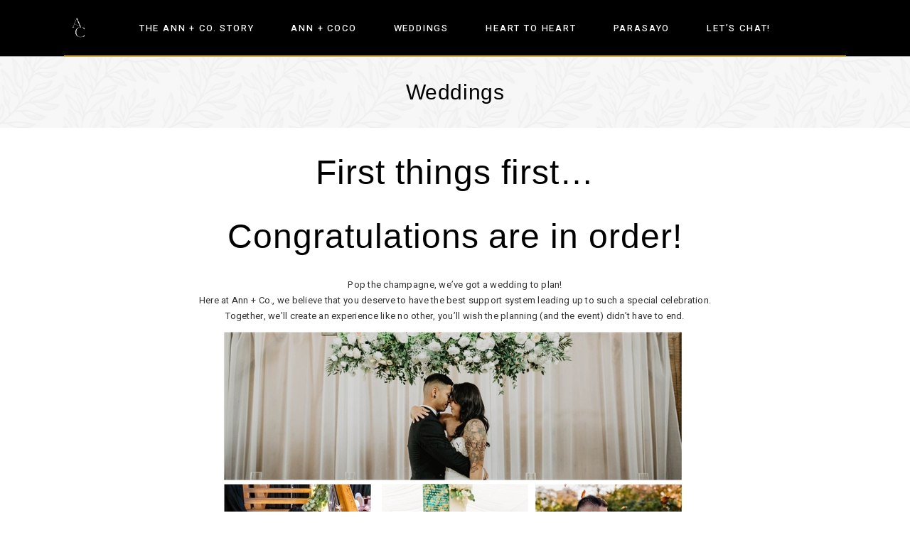

--- FILE ---
content_type: text/html; charset=UTF-8
request_url: https://annand.co/services/
body_size: 16023
content:
<!DOCTYPE html>
<html lang="en-US">
<head>
				
			<meta property="og:url" content="https://annand.co/services/"/>
			<meta property="og:type" content="article"/>
			<meta property="og:title" content="Weddings"/>
			<meta property="og:description" content="Collaborate • Create • Celebrate"/>
			<meta property="og:image" content="https://annand.co/wp-content/uploads/2021/11/EricaJeff_471.jpg"/>
		
				<meta name="format-detection" content="telephone=no" />
		<meta charset="UTF-8" />
		<link rel="profile" href="http://gmpg.org/xfn/11" />
						<meta name="viewport" content="width=device-width,initial-scale=1,user-scalable=yes">
		<title>Weddings &#8211; Ann + Co.</title>
<meta name='robots' content='max-image-preview:large' />
<link rel='dns-prefetch' href='//www.googletagmanager.com' />
<link rel='dns-prefetch' href='//fonts.googleapis.com' />
<link rel="alternate" type="application/rss+xml" title="Ann + Co. &raquo; Feed" href="https://annand.co/feed/" />
<link rel="alternate" type="application/rss+xml" title="Ann + Co. &raquo; Comments Feed" href="https://annand.co/comments/feed/" />
<link rel="alternate" title="oEmbed (JSON)" type="application/json+oembed" href="https://annand.co/wp-json/oembed/1.0/embed?url=https%3A%2F%2Fannand.co%2Fservices%2F" />
<link rel="alternate" title="oEmbed (XML)" type="text/xml+oembed" href="https://annand.co/wp-json/oembed/1.0/embed?url=https%3A%2F%2Fannand.co%2Fservices%2F&#038;format=xml" />
<style id='wp-img-auto-sizes-contain-inline-css' type='text/css'>
img:is([sizes=auto i],[sizes^="auto," i]){contain-intrinsic-size:3000px 1500px}
/*# sourceURL=wp-img-auto-sizes-contain-inline-css */
</style>

<style id='wp-emoji-styles-inline-css' type='text/css'>

	img.wp-smiley, img.emoji {
		display: inline !important;
		border: none !important;
		box-shadow: none !important;
		height: 1em !important;
		width: 1em !important;
		margin: 0 0.07em !important;
		vertical-align: -0.1em !important;
		background: none !important;
		padding: 0 !important;
	}
/*# sourceURL=wp-emoji-styles-inline-css */
</style>
<link rel='stylesheet' id='wp-block-library-css' href='https://annand.co/wp-includes/css/dist/block-library/style.min.css?ver=6.9' type='text/css' media='all' />
<style id='wp-block-heading-inline-css' type='text/css'>
h1:where(.wp-block-heading).has-background,h2:where(.wp-block-heading).has-background,h3:where(.wp-block-heading).has-background,h4:where(.wp-block-heading).has-background,h5:where(.wp-block-heading).has-background,h6:where(.wp-block-heading).has-background{padding:1.25em 2.375em}h1.has-text-align-left[style*=writing-mode]:where([style*=vertical-lr]),h1.has-text-align-right[style*=writing-mode]:where([style*=vertical-rl]),h2.has-text-align-left[style*=writing-mode]:where([style*=vertical-lr]),h2.has-text-align-right[style*=writing-mode]:where([style*=vertical-rl]),h3.has-text-align-left[style*=writing-mode]:where([style*=vertical-lr]),h3.has-text-align-right[style*=writing-mode]:where([style*=vertical-rl]),h4.has-text-align-left[style*=writing-mode]:where([style*=vertical-lr]),h4.has-text-align-right[style*=writing-mode]:where([style*=vertical-rl]),h5.has-text-align-left[style*=writing-mode]:where([style*=vertical-lr]),h5.has-text-align-right[style*=writing-mode]:where([style*=vertical-rl]),h6.has-text-align-left[style*=writing-mode]:where([style*=vertical-lr]),h6.has-text-align-right[style*=writing-mode]:where([style*=vertical-rl]){rotate:180deg}
/*# sourceURL=https://annand.co/wp-includes/blocks/heading/style.min.css */
</style>
<style id='wp-block-image-inline-css' type='text/css'>
.wp-block-image>a,.wp-block-image>figure>a{display:inline-block}.wp-block-image img{box-sizing:border-box;height:auto;max-width:100%;vertical-align:bottom}@media not (prefers-reduced-motion){.wp-block-image img.hide{visibility:hidden}.wp-block-image img.show{animation:show-content-image .4s}}.wp-block-image[style*=border-radius] img,.wp-block-image[style*=border-radius]>a{border-radius:inherit}.wp-block-image.has-custom-border img{box-sizing:border-box}.wp-block-image.aligncenter{text-align:center}.wp-block-image.alignfull>a,.wp-block-image.alignwide>a{width:100%}.wp-block-image.alignfull img,.wp-block-image.alignwide img{height:auto;width:100%}.wp-block-image .aligncenter,.wp-block-image .alignleft,.wp-block-image .alignright,.wp-block-image.aligncenter,.wp-block-image.alignleft,.wp-block-image.alignright{display:table}.wp-block-image .aligncenter>figcaption,.wp-block-image .alignleft>figcaption,.wp-block-image .alignright>figcaption,.wp-block-image.aligncenter>figcaption,.wp-block-image.alignleft>figcaption,.wp-block-image.alignright>figcaption{caption-side:bottom;display:table-caption}.wp-block-image .alignleft{float:left;margin:.5em 1em .5em 0}.wp-block-image .alignright{float:right;margin:.5em 0 .5em 1em}.wp-block-image .aligncenter{margin-left:auto;margin-right:auto}.wp-block-image :where(figcaption){margin-bottom:1em;margin-top:.5em}.wp-block-image.is-style-circle-mask img{border-radius:9999px}@supports ((-webkit-mask-image:none) or (mask-image:none)) or (-webkit-mask-image:none){.wp-block-image.is-style-circle-mask img{border-radius:0;-webkit-mask-image:url('data:image/svg+xml;utf8,<svg viewBox="0 0 100 100" xmlns="http://www.w3.org/2000/svg"><circle cx="50" cy="50" r="50"/></svg>');mask-image:url('data:image/svg+xml;utf8,<svg viewBox="0 0 100 100" xmlns="http://www.w3.org/2000/svg"><circle cx="50" cy="50" r="50"/></svg>');mask-mode:alpha;-webkit-mask-position:center;mask-position:center;-webkit-mask-repeat:no-repeat;mask-repeat:no-repeat;-webkit-mask-size:contain;mask-size:contain}}:root :where(.wp-block-image.is-style-rounded img,.wp-block-image .is-style-rounded img){border-radius:9999px}.wp-block-image figure{margin:0}.wp-lightbox-container{display:flex;flex-direction:column;position:relative}.wp-lightbox-container img{cursor:zoom-in}.wp-lightbox-container img:hover+button{opacity:1}.wp-lightbox-container button{align-items:center;backdrop-filter:blur(16px) saturate(180%);background-color:#5a5a5a40;border:none;border-radius:4px;cursor:zoom-in;display:flex;height:20px;justify-content:center;opacity:0;padding:0;position:absolute;right:16px;text-align:center;top:16px;width:20px;z-index:100}@media not (prefers-reduced-motion){.wp-lightbox-container button{transition:opacity .2s ease}}.wp-lightbox-container button:focus-visible{outline:3px auto #5a5a5a40;outline:3px auto -webkit-focus-ring-color;outline-offset:3px}.wp-lightbox-container button:hover{cursor:pointer;opacity:1}.wp-lightbox-container button:focus{opacity:1}.wp-lightbox-container button:focus,.wp-lightbox-container button:hover,.wp-lightbox-container button:not(:hover):not(:active):not(.has-background){background-color:#5a5a5a40;border:none}.wp-lightbox-overlay{box-sizing:border-box;cursor:zoom-out;height:100vh;left:0;overflow:hidden;position:fixed;top:0;visibility:hidden;width:100%;z-index:100000}.wp-lightbox-overlay .close-button{align-items:center;cursor:pointer;display:flex;justify-content:center;min-height:40px;min-width:40px;padding:0;position:absolute;right:calc(env(safe-area-inset-right) + 16px);top:calc(env(safe-area-inset-top) + 16px);z-index:5000000}.wp-lightbox-overlay .close-button:focus,.wp-lightbox-overlay .close-button:hover,.wp-lightbox-overlay .close-button:not(:hover):not(:active):not(.has-background){background:none;border:none}.wp-lightbox-overlay .lightbox-image-container{height:var(--wp--lightbox-container-height);left:50%;overflow:hidden;position:absolute;top:50%;transform:translate(-50%,-50%);transform-origin:top left;width:var(--wp--lightbox-container-width);z-index:9999999999}.wp-lightbox-overlay .wp-block-image{align-items:center;box-sizing:border-box;display:flex;height:100%;justify-content:center;margin:0;position:relative;transform-origin:0 0;width:100%;z-index:3000000}.wp-lightbox-overlay .wp-block-image img{height:var(--wp--lightbox-image-height);min-height:var(--wp--lightbox-image-height);min-width:var(--wp--lightbox-image-width);width:var(--wp--lightbox-image-width)}.wp-lightbox-overlay .wp-block-image figcaption{display:none}.wp-lightbox-overlay button{background:none;border:none}.wp-lightbox-overlay .scrim{background-color:#fff;height:100%;opacity:.9;position:absolute;width:100%;z-index:2000000}.wp-lightbox-overlay.active{visibility:visible}@media not (prefers-reduced-motion){.wp-lightbox-overlay.active{animation:turn-on-visibility .25s both}.wp-lightbox-overlay.active img{animation:turn-on-visibility .35s both}.wp-lightbox-overlay.show-closing-animation:not(.active){animation:turn-off-visibility .35s both}.wp-lightbox-overlay.show-closing-animation:not(.active) img{animation:turn-off-visibility .25s both}.wp-lightbox-overlay.zoom.active{animation:none;opacity:1;visibility:visible}.wp-lightbox-overlay.zoom.active .lightbox-image-container{animation:lightbox-zoom-in .4s}.wp-lightbox-overlay.zoom.active .lightbox-image-container img{animation:none}.wp-lightbox-overlay.zoom.active .scrim{animation:turn-on-visibility .4s forwards}.wp-lightbox-overlay.zoom.show-closing-animation:not(.active){animation:none}.wp-lightbox-overlay.zoom.show-closing-animation:not(.active) .lightbox-image-container{animation:lightbox-zoom-out .4s}.wp-lightbox-overlay.zoom.show-closing-animation:not(.active) .lightbox-image-container img{animation:none}.wp-lightbox-overlay.zoom.show-closing-animation:not(.active) .scrim{animation:turn-off-visibility .4s forwards}}@keyframes show-content-image{0%{visibility:hidden}99%{visibility:hidden}to{visibility:visible}}@keyframes turn-on-visibility{0%{opacity:0}to{opacity:1}}@keyframes turn-off-visibility{0%{opacity:1;visibility:visible}99%{opacity:0;visibility:visible}to{opacity:0;visibility:hidden}}@keyframes lightbox-zoom-in{0%{transform:translate(calc((-100vw + var(--wp--lightbox-scrollbar-width))/2 + var(--wp--lightbox-initial-left-position)),calc(-50vh + var(--wp--lightbox-initial-top-position))) scale(var(--wp--lightbox-scale))}to{transform:translate(-50%,-50%) scale(1)}}@keyframes lightbox-zoom-out{0%{transform:translate(-50%,-50%) scale(1);visibility:visible}99%{visibility:visible}to{transform:translate(calc((-100vw + var(--wp--lightbox-scrollbar-width))/2 + var(--wp--lightbox-initial-left-position)),calc(-50vh + var(--wp--lightbox-initial-top-position))) scale(var(--wp--lightbox-scale));visibility:hidden}}
/*# sourceURL=https://annand.co/wp-includes/blocks/image/style.min.css */
</style>
<style id='wp-block-paragraph-inline-css' type='text/css'>
.is-small-text{font-size:.875em}.is-regular-text{font-size:1em}.is-large-text{font-size:2.25em}.is-larger-text{font-size:3em}.has-drop-cap:not(:focus):first-letter{float:left;font-size:8.4em;font-style:normal;font-weight:100;line-height:.68;margin:.05em .1em 0 0;text-transform:uppercase}body.rtl .has-drop-cap:not(:focus):first-letter{float:none;margin-left:.1em}p.has-drop-cap.has-background{overflow:hidden}:root :where(p.has-background){padding:1.25em 2.375em}:where(p.has-text-color:not(.has-link-color)) a{color:inherit}p.has-text-align-left[style*="writing-mode:vertical-lr"],p.has-text-align-right[style*="writing-mode:vertical-rl"]{rotate:180deg}
/*# sourceURL=https://annand.co/wp-includes/blocks/paragraph/style.min.css */
</style>
<style id='global-styles-inline-css' type='text/css'>
:root{--wp--preset--aspect-ratio--square: 1;--wp--preset--aspect-ratio--4-3: 4/3;--wp--preset--aspect-ratio--3-4: 3/4;--wp--preset--aspect-ratio--3-2: 3/2;--wp--preset--aspect-ratio--2-3: 2/3;--wp--preset--aspect-ratio--16-9: 16/9;--wp--preset--aspect-ratio--9-16: 9/16;--wp--preset--color--black: #000000;--wp--preset--color--cyan-bluish-gray: #abb8c3;--wp--preset--color--white: #ffffff;--wp--preset--color--pale-pink: #f78da7;--wp--preset--color--vivid-red: #cf2e2e;--wp--preset--color--luminous-vivid-orange: #ff6900;--wp--preset--color--luminous-vivid-amber: #fcb900;--wp--preset--color--light-green-cyan: #7bdcb5;--wp--preset--color--vivid-green-cyan: #00d084;--wp--preset--color--pale-cyan-blue: #8ed1fc;--wp--preset--color--vivid-cyan-blue: #0693e3;--wp--preset--color--vivid-purple: #9b51e0;--wp--preset--gradient--vivid-cyan-blue-to-vivid-purple: linear-gradient(135deg,rgb(6,147,227) 0%,rgb(155,81,224) 100%);--wp--preset--gradient--light-green-cyan-to-vivid-green-cyan: linear-gradient(135deg,rgb(122,220,180) 0%,rgb(0,208,130) 100%);--wp--preset--gradient--luminous-vivid-amber-to-luminous-vivid-orange: linear-gradient(135deg,rgb(252,185,0) 0%,rgb(255,105,0) 100%);--wp--preset--gradient--luminous-vivid-orange-to-vivid-red: linear-gradient(135deg,rgb(255,105,0) 0%,rgb(207,46,46) 100%);--wp--preset--gradient--very-light-gray-to-cyan-bluish-gray: linear-gradient(135deg,rgb(238,238,238) 0%,rgb(169,184,195) 100%);--wp--preset--gradient--cool-to-warm-spectrum: linear-gradient(135deg,rgb(74,234,220) 0%,rgb(151,120,209) 20%,rgb(207,42,186) 40%,rgb(238,44,130) 60%,rgb(251,105,98) 80%,rgb(254,248,76) 100%);--wp--preset--gradient--blush-light-purple: linear-gradient(135deg,rgb(255,206,236) 0%,rgb(152,150,240) 100%);--wp--preset--gradient--blush-bordeaux: linear-gradient(135deg,rgb(254,205,165) 0%,rgb(254,45,45) 50%,rgb(107,0,62) 100%);--wp--preset--gradient--luminous-dusk: linear-gradient(135deg,rgb(255,203,112) 0%,rgb(199,81,192) 50%,rgb(65,88,208) 100%);--wp--preset--gradient--pale-ocean: linear-gradient(135deg,rgb(255,245,203) 0%,rgb(182,227,212) 50%,rgb(51,167,181) 100%);--wp--preset--gradient--electric-grass: linear-gradient(135deg,rgb(202,248,128) 0%,rgb(113,206,126) 100%);--wp--preset--gradient--midnight: linear-gradient(135deg,rgb(2,3,129) 0%,rgb(40,116,252) 100%);--wp--preset--font-size--small: 13px;--wp--preset--font-size--medium: 20px;--wp--preset--font-size--large: 36px;--wp--preset--font-size--x-large: 42px;--wp--preset--spacing--20: 0.44rem;--wp--preset--spacing--30: 0.67rem;--wp--preset--spacing--40: 1rem;--wp--preset--spacing--50: 1.5rem;--wp--preset--spacing--60: 2.25rem;--wp--preset--spacing--70: 3.38rem;--wp--preset--spacing--80: 5.06rem;--wp--preset--shadow--natural: 6px 6px 9px rgba(0, 0, 0, 0.2);--wp--preset--shadow--deep: 12px 12px 50px rgba(0, 0, 0, 0.4);--wp--preset--shadow--sharp: 6px 6px 0px rgba(0, 0, 0, 0.2);--wp--preset--shadow--outlined: 6px 6px 0px -3px rgb(255, 255, 255), 6px 6px rgb(0, 0, 0);--wp--preset--shadow--crisp: 6px 6px 0px rgb(0, 0, 0);}:where(.is-layout-flex){gap: 0.5em;}:where(.is-layout-grid){gap: 0.5em;}body .is-layout-flex{display: flex;}.is-layout-flex{flex-wrap: wrap;align-items: center;}.is-layout-flex > :is(*, div){margin: 0;}body .is-layout-grid{display: grid;}.is-layout-grid > :is(*, div){margin: 0;}:where(.wp-block-columns.is-layout-flex){gap: 2em;}:where(.wp-block-columns.is-layout-grid){gap: 2em;}:where(.wp-block-post-template.is-layout-flex){gap: 1.25em;}:where(.wp-block-post-template.is-layout-grid){gap: 1.25em;}.has-black-color{color: var(--wp--preset--color--black) !important;}.has-cyan-bluish-gray-color{color: var(--wp--preset--color--cyan-bluish-gray) !important;}.has-white-color{color: var(--wp--preset--color--white) !important;}.has-pale-pink-color{color: var(--wp--preset--color--pale-pink) !important;}.has-vivid-red-color{color: var(--wp--preset--color--vivid-red) !important;}.has-luminous-vivid-orange-color{color: var(--wp--preset--color--luminous-vivid-orange) !important;}.has-luminous-vivid-amber-color{color: var(--wp--preset--color--luminous-vivid-amber) !important;}.has-light-green-cyan-color{color: var(--wp--preset--color--light-green-cyan) !important;}.has-vivid-green-cyan-color{color: var(--wp--preset--color--vivid-green-cyan) !important;}.has-pale-cyan-blue-color{color: var(--wp--preset--color--pale-cyan-blue) !important;}.has-vivid-cyan-blue-color{color: var(--wp--preset--color--vivid-cyan-blue) !important;}.has-vivid-purple-color{color: var(--wp--preset--color--vivid-purple) !important;}.has-black-background-color{background-color: var(--wp--preset--color--black) !important;}.has-cyan-bluish-gray-background-color{background-color: var(--wp--preset--color--cyan-bluish-gray) !important;}.has-white-background-color{background-color: var(--wp--preset--color--white) !important;}.has-pale-pink-background-color{background-color: var(--wp--preset--color--pale-pink) !important;}.has-vivid-red-background-color{background-color: var(--wp--preset--color--vivid-red) !important;}.has-luminous-vivid-orange-background-color{background-color: var(--wp--preset--color--luminous-vivid-orange) !important;}.has-luminous-vivid-amber-background-color{background-color: var(--wp--preset--color--luminous-vivid-amber) !important;}.has-light-green-cyan-background-color{background-color: var(--wp--preset--color--light-green-cyan) !important;}.has-vivid-green-cyan-background-color{background-color: var(--wp--preset--color--vivid-green-cyan) !important;}.has-pale-cyan-blue-background-color{background-color: var(--wp--preset--color--pale-cyan-blue) !important;}.has-vivid-cyan-blue-background-color{background-color: var(--wp--preset--color--vivid-cyan-blue) !important;}.has-vivid-purple-background-color{background-color: var(--wp--preset--color--vivid-purple) !important;}.has-black-border-color{border-color: var(--wp--preset--color--black) !important;}.has-cyan-bluish-gray-border-color{border-color: var(--wp--preset--color--cyan-bluish-gray) !important;}.has-white-border-color{border-color: var(--wp--preset--color--white) !important;}.has-pale-pink-border-color{border-color: var(--wp--preset--color--pale-pink) !important;}.has-vivid-red-border-color{border-color: var(--wp--preset--color--vivid-red) !important;}.has-luminous-vivid-orange-border-color{border-color: var(--wp--preset--color--luminous-vivid-orange) !important;}.has-luminous-vivid-amber-border-color{border-color: var(--wp--preset--color--luminous-vivid-amber) !important;}.has-light-green-cyan-border-color{border-color: var(--wp--preset--color--light-green-cyan) !important;}.has-vivid-green-cyan-border-color{border-color: var(--wp--preset--color--vivid-green-cyan) !important;}.has-pale-cyan-blue-border-color{border-color: var(--wp--preset--color--pale-cyan-blue) !important;}.has-vivid-cyan-blue-border-color{border-color: var(--wp--preset--color--vivid-cyan-blue) !important;}.has-vivid-purple-border-color{border-color: var(--wp--preset--color--vivid-purple) !important;}.has-vivid-cyan-blue-to-vivid-purple-gradient-background{background: var(--wp--preset--gradient--vivid-cyan-blue-to-vivid-purple) !important;}.has-light-green-cyan-to-vivid-green-cyan-gradient-background{background: var(--wp--preset--gradient--light-green-cyan-to-vivid-green-cyan) !important;}.has-luminous-vivid-amber-to-luminous-vivid-orange-gradient-background{background: var(--wp--preset--gradient--luminous-vivid-amber-to-luminous-vivid-orange) !important;}.has-luminous-vivid-orange-to-vivid-red-gradient-background{background: var(--wp--preset--gradient--luminous-vivid-orange-to-vivid-red) !important;}.has-very-light-gray-to-cyan-bluish-gray-gradient-background{background: var(--wp--preset--gradient--very-light-gray-to-cyan-bluish-gray) !important;}.has-cool-to-warm-spectrum-gradient-background{background: var(--wp--preset--gradient--cool-to-warm-spectrum) !important;}.has-blush-light-purple-gradient-background{background: var(--wp--preset--gradient--blush-light-purple) !important;}.has-blush-bordeaux-gradient-background{background: var(--wp--preset--gradient--blush-bordeaux) !important;}.has-luminous-dusk-gradient-background{background: var(--wp--preset--gradient--luminous-dusk) !important;}.has-pale-ocean-gradient-background{background: var(--wp--preset--gradient--pale-ocean) !important;}.has-electric-grass-gradient-background{background: var(--wp--preset--gradient--electric-grass) !important;}.has-midnight-gradient-background{background: var(--wp--preset--gradient--midnight) !important;}.has-small-font-size{font-size: var(--wp--preset--font-size--small) !important;}.has-medium-font-size{font-size: var(--wp--preset--font-size--medium) !important;}.has-large-font-size{font-size: var(--wp--preset--font-size--large) !important;}.has-x-large-font-size{font-size: var(--wp--preset--font-size--x-large) !important;}
/*# sourceURL=global-styles-inline-css */
</style>

<style id='classic-theme-styles-inline-css' type='text/css'>
/*! This file is auto-generated */
.wp-block-button__link{color:#fff;background-color:#32373c;border-radius:9999px;box-shadow:none;text-decoration:none;padding:calc(.667em + 2px) calc(1.333em + 2px);font-size:1.125em}.wp-block-file__button{background:#32373c;color:#fff;text-decoration:none}
/*# sourceURL=/wp-includes/css/classic-themes.min.css */
</style>
<link rel='stylesheet' id='contact-form-7-css' href='https://annand.co/wp-content/plugins/contact-form-7/includes/css/styles.css?ver=6.1.4' type='text/css' media='all' />
<link rel='stylesheet' id='gioia-elated-default-style-css' href='https://annand.co/wp-content/themes/gioia/style.css?ver=6.9' type='text/css' media='all' />
<link rel='stylesheet' id='gioia-elated-modules-css' href='https://annand.co/wp-content/themes/gioia/assets/css/modules.min.css?ver=6.9' type='text/css' media='all' />
<link rel='stylesheet' id='eltdf-font_elegant-css' href='https://annand.co/wp-content/themes/gioia/framework/lib/icons-pack/elegant-icons/style.min.css?ver=6.9' type='text/css' media='all' />
<link rel='stylesheet' id='eltdf-font_awesome-css' href='https://annand.co/wp-content/themes/gioia/framework/lib/icons-pack/font-awesome/css/fontawesome-all.min.css?ver=6.9' type='text/css' media='all' />
<link rel='stylesheet' id='eltdf-ion_icons-css' href='https://annand.co/wp-content/themes/gioia/framework/lib/icons-pack/ion-icons/css/ionicons.min.css?ver=6.9' type='text/css' media='all' />
<link rel='stylesheet' id='eltdf-linea_icons-css' href='https://annand.co/wp-content/themes/gioia/framework/lib/icons-pack/linea-icons/style.css?ver=6.9' type='text/css' media='all' />
<link rel='stylesheet' id='eltdf-linear_icons-css' href='https://annand.co/wp-content/themes/gioia/framework/lib/icons-pack/linear-icons/style.css?ver=6.9' type='text/css' media='all' />
<link rel='stylesheet' id='eltdf-simple_line_icons-css' href='https://annand.co/wp-content/themes/gioia/framework/lib/icons-pack/simple-line-icons/simple-line-icons.css?ver=6.9' type='text/css' media='all' />
<link rel='stylesheet' id='mediaelement-css' href='https://annand.co/wp-includes/js/mediaelement/mediaelementplayer-legacy.min.css?ver=4.2.17' type='text/css' media='all' />
<link rel='stylesheet' id='wp-mediaelement-css' href='https://annand.co/wp-includes/js/mediaelement/wp-mediaelement.min.css?ver=6.9' type='text/css' media='all' />
<link rel='stylesheet' id='gioia-elated-style-dynamic-css' href='https://annand.co/wp-content/themes/gioia/assets/css/style_dynamic.css?ver=1699955239' type='text/css' media='all' />
<link rel='stylesheet' id='gioia-elated-modules-responsive-css' href='https://annand.co/wp-content/themes/gioia/assets/css/modules-responsive.min.css?ver=6.9' type='text/css' media='all' />
<link rel='stylesheet' id='gioia-elated-style-dynamic-responsive-css' href='https://annand.co/wp-content/themes/gioia/assets/css/style_dynamic_responsive.css?ver=1699955239' type='text/css' media='all' />
<link rel='stylesheet' id='gioia-elated-google-fonts-css' href='https://fonts.googleapis.com/css?family=Barlow+Condensed%3A300%2C400%2C500%7CHeebo%3A300%2C400%2C500&#038;subset=latin-ext&#038;ver=1.0.0' type='text/css' media='all' />
<link rel='stylesheet' id='gioia-core-dashboard-style-css' href='https://annand.co/wp-content/plugins/gioia-core/core-dashboard/assets/css/core-dashboard.min.css?ver=6.9' type='text/css' media='all' />
<script type="text/javascript" src="https://annand.co/wp-includes/js/jquery/jquery.min.js?ver=3.7.1" id="jquery-core-js"></script>
<script type="text/javascript" src="https://annand.co/wp-includes/js/jquery/jquery-migrate.min.js?ver=3.4.1" id="jquery-migrate-js"></script>

<!-- Google tag (gtag.js) snippet added by Site Kit -->
<!-- Google Analytics snippet added by Site Kit -->
<script type="text/javascript" src="https://www.googletagmanager.com/gtag/js?id=GT-NNQ7C8V" id="google_gtagjs-js" async></script>
<script type="text/javascript" id="google_gtagjs-js-after">
/* <![CDATA[ */
window.dataLayer = window.dataLayer || [];function gtag(){dataLayer.push(arguments);}
gtag("set","linker",{"domains":["annand.co"]});
gtag("js", new Date());
gtag("set", "developer_id.dZTNiMT", true);
gtag("config", "GT-NNQ7C8V");
//# sourceURL=google_gtagjs-js-after
/* ]]> */
</script>
<script></script><link rel="https://api.w.org/" href="https://annand.co/wp-json/" /><link rel="alternate" title="JSON" type="application/json" href="https://annand.co/wp-json/wp/v2/pages/4230" /><link rel="EditURI" type="application/rsd+xml" title="RSD" href="https://annand.co/xmlrpc.php?rsd" />
<meta name="generator" content="WordPress 6.9" />
<link rel="canonical" href="https://annand.co/services/" />
<link rel='shortlink' href='https://annand.co/?p=4230' />
<meta name="generator" content="Site Kit by Google 1.170.0" /><meta name="google-site-verification" content="V_UQghQcqiFNpmQ0TYo7JDRjNkCFQikLFwhfISJ3Ztg"><!-- All in one Favicon 4.8 --><link rel="shortcut icon" href="http://annand.co/wp-content/uploads/2020/06/AnnCoicon.ico" />
<meta name="generator" content="Powered by WPBakery Page Builder - drag and drop page builder for WordPress."/>
<link rel="icon" href="https://annand.co/wp-content/uploads/2023/11/AnnCo_header_logo_dark-150x150.png" sizes="32x32" />
<link rel="icon" href="https://annand.co/wp-content/uploads/2023/11/AnnCo_header_logo_dark.png" sizes="192x192" />
<link rel="apple-touch-icon" href="https://annand.co/wp-content/uploads/2023/11/AnnCo_header_logo_dark.png" />
<meta name="msapplication-TileImage" content="https://annand.co/wp-content/uploads/2023/11/AnnCo_header_logo_dark.png" />
		<style type="text/css" id="wp-custom-css">
			.eltdf-page-footer .eltdf-footer-top-holder .widget .eltdf-widget-title, .eltdf-page-footer .eltdf-footer-top-holder .widget a, .eltdf-page-footer .eltdf-footer-top-holder .widget p {
	color: #fff;
}

@font-face {
  font-family: 'AACFont';
  src: src: url('/fonts/font.woff2') format('woff2'), url('/fonts/font.woff') format('woff');
}

@font-face {
	font-family: 'VintageFont';
  src: src: url('/fonts/vintage.woff2') format('woff2'), url('/fonts/vintage.woff') format('woff');
}

h3,h6 {
  font-family: 'AACFont', sans-serif !important;
}

h4 {
  font-family: 'VintageFont', sans-serif !important;
}

.eltdf-title-holder p.eltdf-page-title {
	font-family: 'VintageFont', sans-serif !important;
	text-transform: none !important;
}		</style>
		<noscript><style> .wpb_animate_when_almost_visible { opacity: 1; }</style></noscript></head>
<body class="wp-singular page-template-default page page-id-4230 wp-theme-gioia gioia-core-1.6 gioia-ver-2.4 eltdf-grid-1100 eltdf-empty-google-api eltdf-wide-dropdown-menu-in-grid eltdf-fixed-on-scroll eltdf-dropdown-animate-height eltdf-header-standard eltdf-menu-area-shadow-disable eltdf-header-menu-area-in-grid-padding eltdf-logo-area-border-disable eltdf-logo-area-in-grid-border-disable eltdf-default-mobile-header eltdf-sticky-up-mobile-header eltdf-search-covers-header wpb-js-composer js-comp-ver-7.0 vc_responsive" itemscope itemtype="http://schema.org/WebPage">
	
    <div class="eltdf-wrapper">
        <div class="eltdf-wrapper-inner">
            
<header class="eltdf-page-header">
		
			<div class="eltdf-fixed-wrapper">
				
	<div class="eltdf-menu-area eltdf-menu-center">
				
					<div class="eltdf-grid">
						
			<div class="eltdf-vertical-align-containers">
				<div class="eltdf-position-left"><!--
				 --><div class="eltdf-position-left-inner">
						
	
	<div class="eltdf-logo-wrapper">
		<a itemprop="url" href="https://annand.co/" style="height: 125px;">
			<img itemprop="image" class="eltdf-normal-logo" src="https://annand.co/wp-content/uploads/2023/11/AnnCo_header_logo_dark.png.webp" width="250" height="250"  alt="logo"/>
			<img itemprop="image" class="eltdf-dark-logo" src="https://annand.co/wp-content/uploads/2023/11/AnnCo_header_logo_dark.png.webp" width="250" height="250"  alt="dark logo"/>			<img itemprop="image" class="eltdf-light-logo" src="https://annand.co/wp-content/uploads/2023/11/AnnCo_footer_logo_light.png.webp" width="250" height="250"  alt="light logo"/>		</a>
	</div>

											</div>
				</div>
									<div class="eltdf-position-center"><!--
					 --><div class="eltdf-position-center-inner">
								
	<nav class="eltdf-main-menu eltdf-drop-down eltdf-default-nav">
		<ul id="menu-header-live" class="clearfix"><li id="nav-menu-item-14010" class="menu-item menu-item-type-post_type menu-item-object-page  narrow"><a href="https://annand.co/the-ann-and-co-story/" class=""><span class="item_outer"><span class="item_text">The Ann + Co. Story</span></span></a></li>
<li id="nav-menu-item-14923" class="menu-item menu-item-type-custom menu-item-object-custom  narrow"><a href="https://shop.annand.co/" class=""><span class="item_outer"><span class="item_text">Ann + Coco</span></span></a></li>
<li id="nav-menu-item-14013" class="menu-item menu-item-type-post_type menu-item-object-page current-menu-item page_item page-item-4230 current_page_item eltdf-active-item narrow"><a href="https://annand.co/services/" class=" current "><span class="item_outer"><span class="item_text">Weddings</span></span></a></li>
<li id="nav-menu-item-14404" class="menu-item menu-item-type-taxonomy menu-item-object-category menu-item-has-children  has_sub narrow"><a href="https://annand.co/category/heart-to-heart/" class=""><span class="item_outer"><span class="item_text">Heart to Heart</span><i class="eltdf-menu-arrow fa fa-angle-down"></i></span></a>
<div class="second"><div class="inner"><ul>
	<li id="nav-menu-item-14922" class="menu-item menu-item-type-post_type menu-item-object-post "><a href="https://annand.co/how-to-be-the-ideal-client-for-wedding-vendors/" class=""><span class="item_outer"><span class="item_text">How To Be Ideal Clients</span></span></a></li>
</ul></div></div>
</li>
<li id="nav-menu-item-14012" class="menu-item menu-item-type-post_type menu-item-object-page  narrow"><a href="https://annand.co/parasayo/" class=""><span class="item_outer"><span class="item_text">Parasayo</span></span></a></li>
<li id="nav-menu-item-14554" class="menu-item menu-item-type-post_type menu-item-object-page  narrow"><a href="https://annand.co/reach-out-2/" class=""><span class="item_outer"><span class="item_text">Let’s Chat!</span></span></a></li>
</ul>	</nav>

						</div>
					</div>
								<div class="eltdf-position-right"><!--
				 --><div class="eltdf-position-right-inner">
																	</div>
				</div>
			</div>
			
					</div>
			</div>
			
			</div>
		
		
	<form action="https://annand.co/" class="eltdf-search-cover" method="get">
		<div class="eltdf-container">
		<div class="eltdf-container-inner clearfix">
				<div class="eltdf-form-holder-outer">
				<div class="eltdf-form-holder">
					<div class="eltdf-form-holder-inner">
						<input type="text" placeholder="TYPE YOUR SEARCH HERE" name="s" class="eltdf_search_field" autocomplete="off" required />
						<button type="submit" class="eltdf-search-button eltdf-btn eltdf-btn-large eltdf-btn-solid">
							<span class="eltdf-btn-text">Search</span>
						</button>
					</div>
				</div>
			</div>
			</div>
	</div>
	</form></header>


<header class="eltdf-mobile-header">
		
	<div class="eltdf-mobile-header-inner">
		<div class="eltdf-mobile-header-holder">
			<div class="eltdf-grid">
				<div class="eltdf-vertical-align-containers">
					<div class="eltdf-vertical-align-containers">
						<div class="eltdf-position-left"><!--
						 --><div class="eltdf-position-left-inner">
																	<div class="eltdf-mobile-menu-opener eltdf-mobile-menu-opener-icon-pack">
										<a href="javascript:void(0)">
																							<h5 class="eltdf-mobile-menu-text">Ann + Co.</h5>
																						<span class="eltdf-mobile-menu-icon">
												<span aria-hidden="true" class="eltdf-icon-font-elegant icon_menu "></span>											</span>
										</a>
									</div>
															</div>
						</div>
						<div class="eltdf-position-center"><!--
		                 --><div class="eltdf-position-center-inner">
		                        
<div class="eltdf-mobile-logo-wrapper">
	<a itemprop="url" href="https://annand.co/" style="height: 125px">
		<img itemprop="image" src="https://annand.co/wp-content/uploads/2023/11/AnnCo_header_logo_dark.png.webp" width="250" height="250"  alt="Mobile Logo"/>
	</a>
</div>

		                    </div>
		                </div>
						<div class="eltdf-position-right"><!--
						 --><div class="eltdf-position-right-inner">
								<div class="eltdf-mobile-widget-holder">
																	</div>
							</div>
						</div>
					</div>
				</div>
			</div>
		</div>
		
	<nav class="eltdf-mobile-nav" role="navigation" aria-label="Mobile Menu">
		<div class="eltdf-grid">
			<ul id="menu-header-live-1" class=""><li id="mobile-menu-item-14010" class="menu-item menu-item-type-post_type menu-item-object-page "><a href="https://annand.co/the-ann-and-co-story/" class=""><span>The Ann + Co. Story</span></a></li>
<li id="mobile-menu-item-14923" class="menu-item menu-item-type-custom menu-item-object-custom "><a href="https://shop.annand.co/" class=""><span>Ann + Coco</span></a></li>
<li id="mobile-menu-item-14013" class="menu-item menu-item-type-post_type menu-item-object-page current-menu-item page_item page-item-4230 current_page_item eltdf-active-item"><a href="https://annand.co/services/" class=" current "><span>Weddings</span></a></li>
<li id="mobile-menu-item-14404" class="menu-item menu-item-type-taxonomy menu-item-object-category menu-item-has-children  has_sub"><a href="https://annand.co/category/heart-to-heart/" class=""><span>Heart to Heart</span></a><span class="mobile_arrow"><i class="eltdf-sub-arrow ion-ios-arrow-right"></i></span>
<ul class="sub_menu">
	<li id="mobile-menu-item-14922" class="menu-item menu-item-type-post_type menu-item-object-post "><a href="https://annand.co/how-to-be-the-ideal-client-for-wedding-vendors/" class=""><span>How To Be Ideal Clients</span></a></li>
</ul>
</li>
<li id="mobile-menu-item-14012" class="menu-item menu-item-type-post_type menu-item-object-page "><a href="https://annand.co/parasayo/" class=""><span>Parasayo</span></a></li>
<li id="mobile-menu-item-14554" class="menu-item menu-item-type-post_type menu-item-object-page "><a href="https://annand.co/reach-out-2/" class=""><span>Let’s Chat!</span></a></li>
</ul>		</div>
	</nav>

	</div>
	
	<form action="https://annand.co/" class="eltdf-search-cover" method="get">
		<div class="eltdf-container">
		<div class="eltdf-container-inner clearfix">
				<div class="eltdf-form-holder-outer">
				<div class="eltdf-form-holder">
					<div class="eltdf-form-holder-inner">
						<input type="text" placeholder="TYPE YOUR SEARCH HERE" name="s" class="eltdf_search_field" autocomplete="off" required />
						<button type="submit" class="eltdf-search-button eltdf-btn eltdf-btn-large eltdf-btn-solid">
							<span class="eltdf-btn-text">Search</span>
						</button>
					</div>
				</div>
			</div>
			</div>
	</div>
	</form></header>

			<a id='eltdf-back-to-top' href='#'>
				<span class="eltdf-icon-stack">
					<span aria-hidden="true" class="eltdf-icon-linear-icons lnr lnr-chevron-up "></span>				</span>
			</a>
		
            <div class="eltdf-content" >
                <div class="eltdf-content-inner">

<div class="eltdf-title-holder eltdf-centered-type eltdf-title-full-width eltdf-title-va-window-top eltdf-preload-background eltdf-has-bg-image" style="height: 100px;background-image:url(https://gioia.qodeinteractive.com/wp-content/uploads/2018/11/blog-standar-title-img.jpg);;background-size: cover;" data-height="100">
			<div class="eltdf-title-image">
			<img itemprop="image" src="https://gioia.qodeinteractive.com/wp-content/uploads/2018/11/blog-standar-title-img.jpg" alt="a" />
		</div>
		<div class="eltdf-title-wrapper" >
		<div class="eltdf-title-inner">
			<div class="eltdf-grid">
									<h4 class="eltdf-page-title entry-title" >Weddings</h4>
											</div>
	    </div>
	</div>
</div>


<div class="eltdf-container eltdf-default-page-template">
		
	<div class="eltdf-container-inner clearfix">
        					<div class="eltdf-grid-row eltdf-grid-small-gutter">
				<div class="eltdf-page-content-holder eltdf-grid-col-12">
					
<h4 class="wp-block-heading has-text-align-center" style="font-size:48px">First things first&#8230;</h4>



<h4 class="wp-block-heading has-text-align-center" style="font-size:48px">Congratulations are in order!<br></h4>



<p class="has-text-align-center">Pop the champagne, we&#8217;ve got a wedding to plan!<br>Here at Ann + Co., we believe that you deserve to have the best support system leading up to such a special celebration.<br>Together, we&#8217;ll create an experience like no other, you&#8217;ll wish the planning (and the event) didn&#8217;t have to end.</p>


<div class="wp-block-image">
<figure class="aligncenter size-full"><img fetchpriority="high" decoding="async" width="701" height="480" src="https://annand.co/wp-content/uploads/2023/12/relaunch2.jpg" alt="" class="wp-image-14726" srcset="https://annand.co/wp-content/uploads/2023/12/relaunch2.jpg 701w, https://annand.co/wp-content/uploads/2023/12/relaunch2-250x171.jpg 250w, https://annand.co/wp-content/uploads/2023/12/relaunch2-600x411.jpg 600w" sizes="(max-width: 701px) 100vw, 701px" /></figure>
</div>


<p></p>



<h4 class="wp-block-heading alignwide has-text-align-center" id="[base64]" style="font-size:48px;line-height:1.1">Our Process</h4>



<p class="has-text-align-center has-white-background-color has-background has-small-font-size">We take an <em>all inclusive approach</em> when it comes to wedding planning. We offer full-service planning and design services, and serve a limited number of couples each wedding season. Doing so allows us to provide the attention to detail that your celebration deserves. </p>



<p class="has-text-align-center"><br><br><br><a href="https://annand.co/reach-out">Inquire here</a> to see if we&#8217;ve got your date open.</p>



<p></p>



<h6 class="wp-block-heading has-text-align-center"></h6>
				</div>
							</div>
		        	</div>
	
	</div>

</div> <!-- close div.content_inner -->
	</div>  <!-- close div.content -->
					<footer class="eltdf-page-footer ">
				<div class="eltdf-footer-top-holder">
    <div class="eltdf-footer-top-inner eltdf-grid">
        <div class="eltdf-grid-row eltdf-footer-top-alignment-center">
                            <div class="eltdf-column-content eltdf-grid-col-12">
                    <div id="block-11" class="widget eltdf-footer-column-1 widget_block widget_media_image"><div class="wp-block-image">
<figure class="aligncenter size-full"><img loading="lazy" decoding="async" width="250" height="250" src="https://annand.co/wp-content/uploads/2023/11/AnnCo_footer_logo_dark-1.png.webp" alt="" class="wp-image-14612" srcset="https://annand.co/wp-content/uploads/2023/11/AnnCo_footer_logo_dark-1.png.webp 250w, https://annand.co/wp-content/uploads/2023/11/AnnCo_footer_logo_dark-1-150x150.png.webp 150w" sizes="auto, (max-width: 250px) 100vw, 250px" /></figure>
</div></div><div class="widget eltdf-separator-widget"><div class="eltdf-separator-holder clearfix  eltdf-separator-center eltdf-separator-full-width">
	<div class="eltdf-separator" style="border-color: #f7f7f7;border-style: solid;border-bottom-width: 0px;margin-top: -3px"></div>
</div>
</div><div class="widget eltdf-separator-widget"><div class="eltdf-separator-holder clearfix  eltdf-separator-center eltdf-separator-full-width">
	<div class="eltdf-separator" style="border-color: #f7f7f7;border-style: solid;border-bottom-width: 1px;margin-top: 42px"></div>
</div>
</div><div id="nav_menu-2" class="widget eltdf-footer-column-1 widget_nav_menu"><div class="menu-aj-footer-live-container"><ul id="menu-aj-footer-live" class="menu"><li id="menu-item-5487" class="menu-item menu-item-type-post_type menu-item-object-page current-menu-item page_item page-item-4230 current_page_item menu-item-5487"><a href="https://annand.co/services/" aria-current="page">Weddings</a></li>
<li id="menu-item-5984" class="menu-item menu-item-type-post_type menu-item-object-page menu-item-5984"><a href="https://annand.co/parasayo/">Parasayo</a></li>
<li id="menu-item-14617" class="menu-item menu-item-type-taxonomy menu-item-object-category menu-item-14617"><a href="https://annand.co/category/heart-to-heart/">Heart to Heart</a></li>
<li id="menu-item-14576" class="menu-item menu-item-type-post_type menu-item-object-page menu-item-14576"><a href="https://annand.co/reach-out-2/">Let&#8217;s Chat!</a></li>
</ul></div></div><div class="widget eltdf-separator-widget"><div class="eltdf-separator-holder clearfix  eltdf-separator-center eltdf-separator-full-width">
	<div class="eltdf-separator" style="border-color: #f7f7f7;border-style: solid;border-bottom-width: 1px;margin-bottom: 28px"></div>
</div>
</div>			<a class="eltdf-social-icon-widget-holder eltdf-icon-has-hover"  style="font-size: 12px;margin: 0 0 63px 0;" href="https://www.instagram.com/annand.co" target="_blank">
				<span class="eltdf-social-icon-widget fab fa-instagram      "></span>			</a>
						<a class="eltdf-social-icon-widget-holder eltdf-icon-has-hover"  style="font-size: 12px;margin: 0 0 63px 20px;" href="https://www.facebook.com/annandcompany/" target="_blank">
				<span class="eltdf-social-icon-widget fab fa-facebook-f      "></span>			</a>
						<a class="eltdf-social-icon-widget-holder eltdf-icon-has-hover"  style="font-size: 12px;margin: 0 0 63px 20px;" href="https://www.pinterest.com/" target="_blank">
				<span class="eltdf-social-icon-widget fab fa-pinterest-p      "></span>			</a>
			                </div>
                    </div>
    </div>
</div><div class="eltdf-footer-bottom-holder">
    <div class="eltdf-footer-bottom-inner eltdf-grid">
        <div class="eltdf-grid-row ">
                            <div class="eltdf-grid-col-12">
                    <div id="text-9" class="widget eltdf-footer-bottom-column-1 widget_text">			<div class="textwidget"><p>© 2023 Ann + Co. | All Rights Reserved</p>
<p>&nbsp;</p>
</div>
		</div>                </div>
                    </div>
    </div>
</div>			</footer>
			</div> <!-- close div.eltdf-wrapper-inner  -->
</div> <!-- close div.eltdf-wrapper -->
<script type="speculationrules">
{"prefetch":[{"source":"document","where":{"and":[{"href_matches":"/*"},{"not":{"href_matches":["/wp-*.php","/wp-admin/*","/wp-content/uploads/*","/wp-content/*","/wp-content/plugins/*","/wp-content/themes/gioia/*","/*\\?(.+)"]}},{"not":{"selector_matches":"a[rel~=\"nofollow\"]"}},{"not":{"selector_matches":".no-prefetch, .no-prefetch a"}}]},"eagerness":"conservative"}]}
</script>
<script type="text/javascript" src="https://annand.co/wp-includes/js/dist/hooks.min.js?ver=dd5603f07f9220ed27f1" id="wp-hooks-js"></script>
<script type="text/javascript" src="https://annand.co/wp-includes/js/dist/i18n.min.js?ver=c26c3dc7bed366793375" id="wp-i18n-js"></script>
<script type="text/javascript" id="wp-i18n-js-after">
/* <![CDATA[ */
wp.i18n.setLocaleData( { 'text direction\u0004ltr': [ 'ltr' ] } );
//# sourceURL=wp-i18n-js-after
/* ]]> */
</script>
<script type="text/javascript" src="https://annand.co/wp-content/plugins/contact-form-7/includes/swv/js/index.js?ver=6.1.4" id="swv-js"></script>
<script type="text/javascript" id="contact-form-7-js-before">
/* <![CDATA[ */
var wpcf7 = {
    "api": {
        "root": "https:\/\/annand.co\/wp-json\/",
        "namespace": "contact-form-7\/v1"
    },
    "cached": 1
};
//# sourceURL=contact-form-7-js-before
/* ]]> */
</script>
<script type="text/javascript" src="https://annand.co/wp-content/plugins/contact-form-7/includes/js/index.js?ver=6.1.4" id="contact-form-7-js"></script>
<script type="text/javascript" src="https://annand.co/wp-includes/js/jquery/ui/core.min.js?ver=1.13.3" id="jquery-ui-core-js"></script>
<script type="text/javascript" id="mediaelement-core-js-before">
/* <![CDATA[ */
var mejsL10n = {"language":"en","strings":{"mejs.download-file":"Download File","mejs.install-flash":"You are using a browser that does not have Flash player enabled or installed. Please turn on your Flash player plugin or download the latest version from https://get.adobe.com/flashplayer/","mejs.fullscreen":"Fullscreen","mejs.play":"Play","mejs.pause":"Pause","mejs.time-slider":"Time Slider","mejs.time-help-text":"Use Left/Right Arrow keys to advance one second, Up/Down arrows to advance ten seconds.","mejs.live-broadcast":"Live Broadcast","mejs.volume-help-text":"Use Up/Down Arrow keys to increase or decrease volume.","mejs.unmute":"Unmute","mejs.mute":"Mute","mejs.volume-slider":"Volume Slider","mejs.video-player":"Video Player","mejs.audio-player":"Audio Player","mejs.captions-subtitles":"Captions/Subtitles","mejs.captions-chapters":"Chapters","mejs.none":"None","mejs.afrikaans":"Afrikaans","mejs.albanian":"Albanian","mejs.arabic":"Arabic","mejs.belarusian":"Belarusian","mejs.bulgarian":"Bulgarian","mejs.catalan":"Catalan","mejs.chinese":"Chinese","mejs.chinese-simplified":"Chinese (Simplified)","mejs.chinese-traditional":"Chinese (Traditional)","mejs.croatian":"Croatian","mejs.czech":"Czech","mejs.danish":"Danish","mejs.dutch":"Dutch","mejs.english":"English","mejs.estonian":"Estonian","mejs.filipino":"Filipino","mejs.finnish":"Finnish","mejs.french":"French","mejs.galician":"Galician","mejs.german":"German","mejs.greek":"Greek","mejs.haitian-creole":"Haitian Creole","mejs.hebrew":"Hebrew","mejs.hindi":"Hindi","mejs.hungarian":"Hungarian","mejs.icelandic":"Icelandic","mejs.indonesian":"Indonesian","mejs.irish":"Irish","mejs.italian":"Italian","mejs.japanese":"Japanese","mejs.korean":"Korean","mejs.latvian":"Latvian","mejs.lithuanian":"Lithuanian","mejs.macedonian":"Macedonian","mejs.malay":"Malay","mejs.maltese":"Maltese","mejs.norwegian":"Norwegian","mejs.persian":"Persian","mejs.polish":"Polish","mejs.portuguese":"Portuguese","mejs.romanian":"Romanian","mejs.russian":"Russian","mejs.serbian":"Serbian","mejs.slovak":"Slovak","mejs.slovenian":"Slovenian","mejs.spanish":"Spanish","mejs.swahili":"Swahili","mejs.swedish":"Swedish","mejs.tagalog":"Tagalog","mejs.thai":"Thai","mejs.turkish":"Turkish","mejs.ukrainian":"Ukrainian","mejs.vietnamese":"Vietnamese","mejs.welsh":"Welsh","mejs.yiddish":"Yiddish"}};
//# sourceURL=mediaelement-core-js-before
/* ]]> */
</script>
<script type="text/javascript" src="https://annand.co/wp-includes/js/mediaelement/mediaelement-and-player.min.js?ver=4.2.17" id="mediaelement-core-js"></script>
<script type="text/javascript" src="https://annand.co/wp-includes/js/mediaelement/mediaelement-migrate.min.js?ver=6.9" id="mediaelement-migrate-js"></script>
<script type="text/javascript" id="mediaelement-js-extra">
/* <![CDATA[ */
var _wpmejsSettings = {"pluginPath":"/wp-includes/js/mediaelement/","classPrefix":"mejs-","stretching":"responsive","audioShortcodeLibrary":"mediaelement","videoShortcodeLibrary":"mediaelement"};
//# sourceURL=mediaelement-js-extra
/* ]]> */
</script>
<script type="text/javascript" src="https://annand.co/wp-includes/js/mediaelement/wp-mediaelement.min.js?ver=6.9" id="wp-mediaelement-js"></script>
<script type="text/javascript" src="https://annand.co/wp-content/themes/gioia/assets/js/modules/plugins/jquery.appear.js?ver=6.9" id="appear-js"></script>
<script type="text/javascript" src="https://annand.co/wp-content/themes/gioia/assets/js/modules/plugins/modernizr.min.js?ver=6.9" id="modernizr-js"></script>
<script type="text/javascript" src="https://annand.co/wp-includes/js/hoverIntent.min.js?ver=1.10.2" id="hoverIntent-js"></script>
<script type="text/javascript" src="https://annand.co/wp-content/themes/gioia/assets/js/modules/plugins/jquery.plugin.js?ver=6.9" id="jquery-plugin-js"></script>
<script type="text/javascript" src="https://annand.co/wp-content/themes/gioia/assets/js/modules/plugins/owl.carousel.min.js?ver=6.9" id="owl-carousel-js"></script>
<script type="text/javascript" src="https://annand.co/wp-content/themes/gioia/assets/js/modules/plugins/jquery.waypoints.min.js?ver=6.9" id="waypoints-js"></script>
<script type="text/javascript" src="https://annand.co/wp-content/themes/gioia/assets/js/modules/plugins/fluidvids.min.js?ver=6.9" id="fluidvids-js"></script>
<script type="text/javascript" src="https://annand.co/wp-content/themes/gioia/assets/js/modules/plugins/perfect-scrollbar.jquery.min.js?ver=6.9" id="perfect-scrollbar-js"></script>
<script type="text/javascript" src="https://annand.co/wp-content/themes/gioia/assets/js/modules/plugins/ScrollToPlugin.min.js?ver=6.9" id="ScrollToPlugin-js"></script>
<script type="text/javascript" src="https://annand.co/wp-content/themes/gioia/assets/js/modules/plugins/parallax.min.js?ver=6.9" id="parallax-js"></script>
<script type="text/javascript" src="https://annand.co/wp-content/themes/gioia/assets/js/modules/plugins/jquery.waitforimages.js?ver=6.9" id="waitforimages-js"></script>
<script type="text/javascript" src="https://annand.co/wp-content/themes/gioia/assets/js/modules/plugins/jquery.prettyPhoto.js?ver=6.9" id="prettyphoto-js"></script>
<script type="text/javascript" src="https://annand.co/wp-content/themes/gioia/assets/js/modules/plugins/jquery.easing.1.3.js?ver=6.9" id="jquery-easing-1.3-js"></script>
<script type="text/javascript" src="https://annand.co/wp-content/plugins/js_composer/assets/lib/bower/isotope/dist/isotope.pkgd.min.js?ver=7.0" id="isotope-js"></script>
<script type="text/javascript" src="https://annand.co/wp-content/themes/gioia/assets/js/modules/plugins/packery-mode.pkgd.min.js?ver=6.9" id="packery-js"></script>
<script type="text/javascript" src="https://annand.co/wp-content/themes/gioia/assets/js/modules/plugins/jquery.parallax-scroll.js?ver=6.9" id="parallax-scroll-js"></script>
<script type="text/javascript" id="gioia-elated-modules-js-extra">
/* <![CDATA[ */
var eltdfGlobalVars = {"vars":{"eltdfAddForAdminBar":0,"eltdfElementAppearAmount":-100,"eltdfAjaxUrl":"https://annand.co/wp-admin/admin-ajax.php","sliderNavPrevArrow":"ion-ios-arrow-left","sliderNavNextArrow":"ion-ios-arrow-right","eltdfStickyHeaderHeight":0,"eltdfStickyHeaderTransparencyHeight":70,"eltdfTopBarHeight":0,"eltdfLogoAreaHeight":0,"eltdfMenuAreaHeight":80,"eltdfMobileHeaderHeight":100}};
var eltdfPerPageVars = {"vars":{"eltdfMobileHeaderHeight":100,"eltdfStickyScrollAmount":0,"eltdfHeaderTransparencyHeight":80,"eltdfHeaderVerticalWidth":0}};
//# sourceURL=gioia-elated-modules-js-extra
/* ]]> */
</script>
<script type="text/javascript" src="https://annand.co/wp-content/themes/gioia/assets/js/modules.min.js?ver=6.9" id="gioia-elated-modules-js"></script>
<script type="text/javascript" src="https://www.google.com/recaptcha/api.js?render=6LfENkIaAAAAAIEM1vBi-4TRkX0yrpABvxcimtOj&amp;ver=3.0" id="google-recaptcha-js"></script>
<script type="text/javascript" src="https://annand.co/wp-includes/js/dist/vendor/wp-polyfill.min.js?ver=3.15.0" id="wp-polyfill-js"></script>
<script type="text/javascript" id="wpcf7-recaptcha-js-before">
/* <![CDATA[ */
var wpcf7_recaptcha = {
    "sitekey": "6LfENkIaAAAAAIEM1vBi-4TRkX0yrpABvxcimtOj",
    "actions": {
        "homepage": "homepage",
        "contactform": "contactform"
    }
};
//# sourceURL=wpcf7-recaptcha-js-before
/* ]]> */
</script>
<script type="text/javascript" src="https://annand.co/wp-content/plugins/contact-form-7/modules/recaptcha/index.js?ver=6.1.4" id="wpcf7-recaptcha-js"></script>
<script id="wp-emoji-settings" type="application/json">
{"baseUrl":"https://s.w.org/images/core/emoji/17.0.2/72x72/","ext":".png","svgUrl":"https://s.w.org/images/core/emoji/17.0.2/svg/","svgExt":".svg","source":{"concatemoji":"https://annand.co/wp-includes/js/wp-emoji-release.min.js?ver=6.9"}}
</script>
<script type="module">
/* <![CDATA[ */
/*! This file is auto-generated */
const a=JSON.parse(document.getElementById("wp-emoji-settings").textContent),o=(window._wpemojiSettings=a,"wpEmojiSettingsSupports"),s=["flag","emoji"];function i(e){try{var t={supportTests:e,timestamp:(new Date).valueOf()};sessionStorage.setItem(o,JSON.stringify(t))}catch(e){}}function c(e,t,n){e.clearRect(0,0,e.canvas.width,e.canvas.height),e.fillText(t,0,0);t=new Uint32Array(e.getImageData(0,0,e.canvas.width,e.canvas.height).data);e.clearRect(0,0,e.canvas.width,e.canvas.height),e.fillText(n,0,0);const a=new Uint32Array(e.getImageData(0,0,e.canvas.width,e.canvas.height).data);return t.every((e,t)=>e===a[t])}function p(e,t){e.clearRect(0,0,e.canvas.width,e.canvas.height),e.fillText(t,0,0);var n=e.getImageData(16,16,1,1);for(let e=0;e<n.data.length;e++)if(0!==n.data[e])return!1;return!0}function u(e,t,n,a){switch(t){case"flag":return n(e,"\ud83c\udff3\ufe0f\u200d\u26a7\ufe0f","\ud83c\udff3\ufe0f\u200b\u26a7\ufe0f")?!1:!n(e,"\ud83c\udde8\ud83c\uddf6","\ud83c\udde8\u200b\ud83c\uddf6")&&!n(e,"\ud83c\udff4\udb40\udc67\udb40\udc62\udb40\udc65\udb40\udc6e\udb40\udc67\udb40\udc7f","\ud83c\udff4\u200b\udb40\udc67\u200b\udb40\udc62\u200b\udb40\udc65\u200b\udb40\udc6e\u200b\udb40\udc67\u200b\udb40\udc7f");case"emoji":return!a(e,"\ud83e\u1fac8")}return!1}function f(e,t,n,a){let r;const o=(r="undefined"!=typeof WorkerGlobalScope&&self instanceof WorkerGlobalScope?new OffscreenCanvas(300,150):document.createElement("canvas")).getContext("2d",{willReadFrequently:!0}),s=(o.textBaseline="top",o.font="600 32px Arial",{});return e.forEach(e=>{s[e]=t(o,e,n,a)}),s}function r(e){var t=document.createElement("script");t.src=e,t.defer=!0,document.head.appendChild(t)}a.supports={everything:!0,everythingExceptFlag:!0},new Promise(t=>{let n=function(){try{var e=JSON.parse(sessionStorage.getItem(o));if("object"==typeof e&&"number"==typeof e.timestamp&&(new Date).valueOf()<e.timestamp+604800&&"object"==typeof e.supportTests)return e.supportTests}catch(e){}return null}();if(!n){if("undefined"!=typeof Worker&&"undefined"!=typeof OffscreenCanvas&&"undefined"!=typeof URL&&URL.createObjectURL&&"undefined"!=typeof Blob)try{var e="postMessage("+f.toString()+"("+[JSON.stringify(s),u.toString(),c.toString(),p.toString()].join(",")+"));",a=new Blob([e],{type:"text/javascript"});const r=new Worker(URL.createObjectURL(a),{name:"wpTestEmojiSupports"});return void(r.onmessage=e=>{i(n=e.data),r.terminate(),t(n)})}catch(e){}i(n=f(s,u,c,p))}t(n)}).then(e=>{for(const n in e)a.supports[n]=e[n],a.supports.everything=a.supports.everything&&a.supports[n],"flag"!==n&&(a.supports.everythingExceptFlag=a.supports.everythingExceptFlag&&a.supports[n]);var t;a.supports.everythingExceptFlag=a.supports.everythingExceptFlag&&!a.supports.flag,a.supports.everything||((t=a.source||{}).concatemoji?r(t.concatemoji):t.wpemoji&&t.twemoji&&(r(t.twemoji),r(t.wpemoji)))});
//# sourceURL=https://annand.co/wp-includes/js/wp-emoji-loader.min.js
/* ]]> */
</script>
<script></script></body>
</html>

<!-- Page cached by LiteSpeed Cache 7.7 on 2026-01-16 04:55:58 -->

--- FILE ---
content_type: text/html; charset=utf-8
request_url: https://www.google.com/recaptcha/api2/anchor?ar=1&k=6LfENkIaAAAAAIEM1vBi-4TRkX0yrpABvxcimtOj&co=aHR0cHM6Ly9hbm5hbmQuY286NDQz&hl=en&v=PoyoqOPhxBO7pBk68S4YbpHZ&size=invisible&anchor-ms=20000&execute-ms=30000&cb=ievt7eqw7yum
body_size: 48569
content:
<!DOCTYPE HTML><html dir="ltr" lang="en"><head><meta http-equiv="Content-Type" content="text/html; charset=UTF-8">
<meta http-equiv="X-UA-Compatible" content="IE=edge">
<title>reCAPTCHA</title>
<style type="text/css">
/* cyrillic-ext */
@font-face {
  font-family: 'Roboto';
  font-style: normal;
  font-weight: 400;
  font-stretch: 100%;
  src: url(//fonts.gstatic.com/s/roboto/v48/KFO7CnqEu92Fr1ME7kSn66aGLdTylUAMa3GUBHMdazTgWw.woff2) format('woff2');
  unicode-range: U+0460-052F, U+1C80-1C8A, U+20B4, U+2DE0-2DFF, U+A640-A69F, U+FE2E-FE2F;
}
/* cyrillic */
@font-face {
  font-family: 'Roboto';
  font-style: normal;
  font-weight: 400;
  font-stretch: 100%;
  src: url(//fonts.gstatic.com/s/roboto/v48/KFO7CnqEu92Fr1ME7kSn66aGLdTylUAMa3iUBHMdazTgWw.woff2) format('woff2');
  unicode-range: U+0301, U+0400-045F, U+0490-0491, U+04B0-04B1, U+2116;
}
/* greek-ext */
@font-face {
  font-family: 'Roboto';
  font-style: normal;
  font-weight: 400;
  font-stretch: 100%;
  src: url(//fonts.gstatic.com/s/roboto/v48/KFO7CnqEu92Fr1ME7kSn66aGLdTylUAMa3CUBHMdazTgWw.woff2) format('woff2');
  unicode-range: U+1F00-1FFF;
}
/* greek */
@font-face {
  font-family: 'Roboto';
  font-style: normal;
  font-weight: 400;
  font-stretch: 100%;
  src: url(//fonts.gstatic.com/s/roboto/v48/KFO7CnqEu92Fr1ME7kSn66aGLdTylUAMa3-UBHMdazTgWw.woff2) format('woff2');
  unicode-range: U+0370-0377, U+037A-037F, U+0384-038A, U+038C, U+038E-03A1, U+03A3-03FF;
}
/* math */
@font-face {
  font-family: 'Roboto';
  font-style: normal;
  font-weight: 400;
  font-stretch: 100%;
  src: url(//fonts.gstatic.com/s/roboto/v48/KFO7CnqEu92Fr1ME7kSn66aGLdTylUAMawCUBHMdazTgWw.woff2) format('woff2');
  unicode-range: U+0302-0303, U+0305, U+0307-0308, U+0310, U+0312, U+0315, U+031A, U+0326-0327, U+032C, U+032F-0330, U+0332-0333, U+0338, U+033A, U+0346, U+034D, U+0391-03A1, U+03A3-03A9, U+03B1-03C9, U+03D1, U+03D5-03D6, U+03F0-03F1, U+03F4-03F5, U+2016-2017, U+2034-2038, U+203C, U+2040, U+2043, U+2047, U+2050, U+2057, U+205F, U+2070-2071, U+2074-208E, U+2090-209C, U+20D0-20DC, U+20E1, U+20E5-20EF, U+2100-2112, U+2114-2115, U+2117-2121, U+2123-214F, U+2190, U+2192, U+2194-21AE, U+21B0-21E5, U+21F1-21F2, U+21F4-2211, U+2213-2214, U+2216-22FF, U+2308-230B, U+2310, U+2319, U+231C-2321, U+2336-237A, U+237C, U+2395, U+239B-23B7, U+23D0, U+23DC-23E1, U+2474-2475, U+25AF, U+25B3, U+25B7, U+25BD, U+25C1, U+25CA, U+25CC, U+25FB, U+266D-266F, U+27C0-27FF, U+2900-2AFF, U+2B0E-2B11, U+2B30-2B4C, U+2BFE, U+3030, U+FF5B, U+FF5D, U+1D400-1D7FF, U+1EE00-1EEFF;
}
/* symbols */
@font-face {
  font-family: 'Roboto';
  font-style: normal;
  font-weight: 400;
  font-stretch: 100%;
  src: url(//fonts.gstatic.com/s/roboto/v48/KFO7CnqEu92Fr1ME7kSn66aGLdTylUAMaxKUBHMdazTgWw.woff2) format('woff2');
  unicode-range: U+0001-000C, U+000E-001F, U+007F-009F, U+20DD-20E0, U+20E2-20E4, U+2150-218F, U+2190, U+2192, U+2194-2199, U+21AF, U+21E6-21F0, U+21F3, U+2218-2219, U+2299, U+22C4-22C6, U+2300-243F, U+2440-244A, U+2460-24FF, U+25A0-27BF, U+2800-28FF, U+2921-2922, U+2981, U+29BF, U+29EB, U+2B00-2BFF, U+4DC0-4DFF, U+FFF9-FFFB, U+10140-1018E, U+10190-1019C, U+101A0, U+101D0-101FD, U+102E0-102FB, U+10E60-10E7E, U+1D2C0-1D2D3, U+1D2E0-1D37F, U+1F000-1F0FF, U+1F100-1F1AD, U+1F1E6-1F1FF, U+1F30D-1F30F, U+1F315, U+1F31C, U+1F31E, U+1F320-1F32C, U+1F336, U+1F378, U+1F37D, U+1F382, U+1F393-1F39F, U+1F3A7-1F3A8, U+1F3AC-1F3AF, U+1F3C2, U+1F3C4-1F3C6, U+1F3CA-1F3CE, U+1F3D4-1F3E0, U+1F3ED, U+1F3F1-1F3F3, U+1F3F5-1F3F7, U+1F408, U+1F415, U+1F41F, U+1F426, U+1F43F, U+1F441-1F442, U+1F444, U+1F446-1F449, U+1F44C-1F44E, U+1F453, U+1F46A, U+1F47D, U+1F4A3, U+1F4B0, U+1F4B3, U+1F4B9, U+1F4BB, U+1F4BF, U+1F4C8-1F4CB, U+1F4D6, U+1F4DA, U+1F4DF, U+1F4E3-1F4E6, U+1F4EA-1F4ED, U+1F4F7, U+1F4F9-1F4FB, U+1F4FD-1F4FE, U+1F503, U+1F507-1F50B, U+1F50D, U+1F512-1F513, U+1F53E-1F54A, U+1F54F-1F5FA, U+1F610, U+1F650-1F67F, U+1F687, U+1F68D, U+1F691, U+1F694, U+1F698, U+1F6AD, U+1F6B2, U+1F6B9-1F6BA, U+1F6BC, U+1F6C6-1F6CF, U+1F6D3-1F6D7, U+1F6E0-1F6EA, U+1F6F0-1F6F3, U+1F6F7-1F6FC, U+1F700-1F7FF, U+1F800-1F80B, U+1F810-1F847, U+1F850-1F859, U+1F860-1F887, U+1F890-1F8AD, U+1F8B0-1F8BB, U+1F8C0-1F8C1, U+1F900-1F90B, U+1F93B, U+1F946, U+1F984, U+1F996, U+1F9E9, U+1FA00-1FA6F, U+1FA70-1FA7C, U+1FA80-1FA89, U+1FA8F-1FAC6, U+1FACE-1FADC, U+1FADF-1FAE9, U+1FAF0-1FAF8, U+1FB00-1FBFF;
}
/* vietnamese */
@font-face {
  font-family: 'Roboto';
  font-style: normal;
  font-weight: 400;
  font-stretch: 100%;
  src: url(//fonts.gstatic.com/s/roboto/v48/KFO7CnqEu92Fr1ME7kSn66aGLdTylUAMa3OUBHMdazTgWw.woff2) format('woff2');
  unicode-range: U+0102-0103, U+0110-0111, U+0128-0129, U+0168-0169, U+01A0-01A1, U+01AF-01B0, U+0300-0301, U+0303-0304, U+0308-0309, U+0323, U+0329, U+1EA0-1EF9, U+20AB;
}
/* latin-ext */
@font-face {
  font-family: 'Roboto';
  font-style: normal;
  font-weight: 400;
  font-stretch: 100%;
  src: url(//fonts.gstatic.com/s/roboto/v48/KFO7CnqEu92Fr1ME7kSn66aGLdTylUAMa3KUBHMdazTgWw.woff2) format('woff2');
  unicode-range: U+0100-02BA, U+02BD-02C5, U+02C7-02CC, U+02CE-02D7, U+02DD-02FF, U+0304, U+0308, U+0329, U+1D00-1DBF, U+1E00-1E9F, U+1EF2-1EFF, U+2020, U+20A0-20AB, U+20AD-20C0, U+2113, U+2C60-2C7F, U+A720-A7FF;
}
/* latin */
@font-face {
  font-family: 'Roboto';
  font-style: normal;
  font-weight: 400;
  font-stretch: 100%;
  src: url(//fonts.gstatic.com/s/roboto/v48/KFO7CnqEu92Fr1ME7kSn66aGLdTylUAMa3yUBHMdazQ.woff2) format('woff2');
  unicode-range: U+0000-00FF, U+0131, U+0152-0153, U+02BB-02BC, U+02C6, U+02DA, U+02DC, U+0304, U+0308, U+0329, U+2000-206F, U+20AC, U+2122, U+2191, U+2193, U+2212, U+2215, U+FEFF, U+FFFD;
}
/* cyrillic-ext */
@font-face {
  font-family: 'Roboto';
  font-style: normal;
  font-weight: 500;
  font-stretch: 100%;
  src: url(//fonts.gstatic.com/s/roboto/v48/KFO7CnqEu92Fr1ME7kSn66aGLdTylUAMa3GUBHMdazTgWw.woff2) format('woff2');
  unicode-range: U+0460-052F, U+1C80-1C8A, U+20B4, U+2DE0-2DFF, U+A640-A69F, U+FE2E-FE2F;
}
/* cyrillic */
@font-face {
  font-family: 'Roboto';
  font-style: normal;
  font-weight: 500;
  font-stretch: 100%;
  src: url(//fonts.gstatic.com/s/roboto/v48/KFO7CnqEu92Fr1ME7kSn66aGLdTylUAMa3iUBHMdazTgWw.woff2) format('woff2');
  unicode-range: U+0301, U+0400-045F, U+0490-0491, U+04B0-04B1, U+2116;
}
/* greek-ext */
@font-face {
  font-family: 'Roboto';
  font-style: normal;
  font-weight: 500;
  font-stretch: 100%;
  src: url(//fonts.gstatic.com/s/roboto/v48/KFO7CnqEu92Fr1ME7kSn66aGLdTylUAMa3CUBHMdazTgWw.woff2) format('woff2');
  unicode-range: U+1F00-1FFF;
}
/* greek */
@font-face {
  font-family: 'Roboto';
  font-style: normal;
  font-weight: 500;
  font-stretch: 100%;
  src: url(//fonts.gstatic.com/s/roboto/v48/KFO7CnqEu92Fr1ME7kSn66aGLdTylUAMa3-UBHMdazTgWw.woff2) format('woff2');
  unicode-range: U+0370-0377, U+037A-037F, U+0384-038A, U+038C, U+038E-03A1, U+03A3-03FF;
}
/* math */
@font-face {
  font-family: 'Roboto';
  font-style: normal;
  font-weight: 500;
  font-stretch: 100%;
  src: url(//fonts.gstatic.com/s/roboto/v48/KFO7CnqEu92Fr1ME7kSn66aGLdTylUAMawCUBHMdazTgWw.woff2) format('woff2');
  unicode-range: U+0302-0303, U+0305, U+0307-0308, U+0310, U+0312, U+0315, U+031A, U+0326-0327, U+032C, U+032F-0330, U+0332-0333, U+0338, U+033A, U+0346, U+034D, U+0391-03A1, U+03A3-03A9, U+03B1-03C9, U+03D1, U+03D5-03D6, U+03F0-03F1, U+03F4-03F5, U+2016-2017, U+2034-2038, U+203C, U+2040, U+2043, U+2047, U+2050, U+2057, U+205F, U+2070-2071, U+2074-208E, U+2090-209C, U+20D0-20DC, U+20E1, U+20E5-20EF, U+2100-2112, U+2114-2115, U+2117-2121, U+2123-214F, U+2190, U+2192, U+2194-21AE, U+21B0-21E5, U+21F1-21F2, U+21F4-2211, U+2213-2214, U+2216-22FF, U+2308-230B, U+2310, U+2319, U+231C-2321, U+2336-237A, U+237C, U+2395, U+239B-23B7, U+23D0, U+23DC-23E1, U+2474-2475, U+25AF, U+25B3, U+25B7, U+25BD, U+25C1, U+25CA, U+25CC, U+25FB, U+266D-266F, U+27C0-27FF, U+2900-2AFF, U+2B0E-2B11, U+2B30-2B4C, U+2BFE, U+3030, U+FF5B, U+FF5D, U+1D400-1D7FF, U+1EE00-1EEFF;
}
/* symbols */
@font-face {
  font-family: 'Roboto';
  font-style: normal;
  font-weight: 500;
  font-stretch: 100%;
  src: url(//fonts.gstatic.com/s/roboto/v48/KFO7CnqEu92Fr1ME7kSn66aGLdTylUAMaxKUBHMdazTgWw.woff2) format('woff2');
  unicode-range: U+0001-000C, U+000E-001F, U+007F-009F, U+20DD-20E0, U+20E2-20E4, U+2150-218F, U+2190, U+2192, U+2194-2199, U+21AF, U+21E6-21F0, U+21F3, U+2218-2219, U+2299, U+22C4-22C6, U+2300-243F, U+2440-244A, U+2460-24FF, U+25A0-27BF, U+2800-28FF, U+2921-2922, U+2981, U+29BF, U+29EB, U+2B00-2BFF, U+4DC0-4DFF, U+FFF9-FFFB, U+10140-1018E, U+10190-1019C, U+101A0, U+101D0-101FD, U+102E0-102FB, U+10E60-10E7E, U+1D2C0-1D2D3, U+1D2E0-1D37F, U+1F000-1F0FF, U+1F100-1F1AD, U+1F1E6-1F1FF, U+1F30D-1F30F, U+1F315, U+1F31C, U+1F31E, U+1F320-1F32C, U+1F336, U+1F378, U+1F37D, U+1F382, U+1F393-1F39F, U+1F3A7-1F3A8, U+1F3AC-1F3AF, U+1F3C2, U+1F3C4-1F3C6, U+1F3CA-1F3CE, U+1F3D4-1F3E0, U+1F3ED, U+1F3F1-1F3F3, U+1F3F5-1F3F7, U+1F408, U+1F415, U+1F41F, U+1F426, U+1F43F, U+1F441-1F442, U+1F444, U+1F446-1F449, U+1F44C-1F44E, U+1F453, U+1F46A, U+1F47D, U+1F4A3, U+1F4B0, U+1F4B3, U+1F4B9, U+1F4BB, U+1F4BF, U+1F4C8-1F4CB, U+1F4D6, U+1F4DA, U+1F4DF, U+1F4E3-1F4E6, U+1F4EA-1F4ED, U+1F4F7, U+1F4F9-1F4FB, U+1F4FD-1F4FE, U+1F503, U+1F507-1F50B, U+1F50D, U+1F512-1F513, U+1F53E-1F54A, U+1F54F-1F5FA, U+1F610, U+1F650-1F67F, U+1F687, U+1F68D, U+1F691, U+1F694, U+1F698, U+1F6AD, U+1F6B2, U+1F6B9-1F6BA, U+1F6BC, U+1F6C6-1F6CF, U+1F6D3-1F6D7, U+1F6E0-1F6EA, U+1F6F0-1F6F3, U+1F6F7-1F6FC, U+1F700-1F7FF, U+1F800-1F80B, U+1F810-1F847, U+1F850-1F859, U+1F860-1F887, U+1F890-1F8AD, U+1F8B0-1F8BB, U+1F8C0-1F8C1, U+1F900-1F90B, U+1F93B, U+1F946, U+1F984, U+1F996, U+1F9E9, U+1FA00-1FA6F, U+1FA70-1FA7C, U+1FA80-1FA89, U+1FA8F-1FAC6, U+1FACE-1FADC, U+1FADF-1FAE9, U+1FAF0-1FAF8, U+1FB00-1FBFF;
}
/* vietnamese */
@font-face {
  font-family: 'Roboto';
  font-style: normal;
  font-weight: 500;
  font-stretch: 100%;
  src: url(//fonts.gstatic.com/s/roboto/v48/KFO7CnqEu92Fr1ME7kSn66aGLdTylUAMa3OUBHMdazTgWw.woff2) format('woff2');
  unicode-range: U+0102-0103, U+0110-0111, U+0128-0129, U+0168-0169, U+01A0-01A1, U+01AF-01B0, U+0300-0301, U+0303-0304, U+0308-0309, U+0323, U+0329, U+1EA0-1EF9, U+20AB;
}
/* latin-ext */
@font-face {
  font-family: 'Roboto';
  font-style: normal;
  font-weight: 500;
  font-stretch: 100%;
  src: url(//fonts.gstatic.com/s/roboto/v48/KFO7CnqEu92Fr1ME7kSn66aGLdTylUAMa3KUBHMdazTgWw.woff2) format('woff2');
  unicode-range: U+0100-02BA, U+02BD-02C5, U+02C7-02CC, U+02CE-02D7, U+02DD-02FF, U+0304, U+0308, U+0329, U+1D00-1DBF, U+1E00-1E9F, U+1EF2-1EFF, U+2020, U+20A0-20AB, U+20AD-20C0, U+2113, U+2C60-2C7F, U+A720-A7FF;
}
/* latin */
@font-face {
  font-family: 'Roboto';
  font-style: normal;
  font-weight: 500;
  font-stretch: 100%;
  src: url(//fonts.gstatic.com/s/roboto/v48/KFO7CnqEu92Fr1ME7kSn66aGLdTylUAMa3yUBHMdazQ.woff2) format('woff2');
  unicode-range: U+0000-00FF, U+0131, U+0152-0153, U+02BB-02BC, U+02C6, U+02DA, U+02DC, U+0304, U+0308, U+0329, U+2000-206F, U+20AC, U+2122, U+2191, U+2193, U+2212, U+2215, U+FEFF, U+FFFD;
}
/* cyrillic-ext */
@font-face {
  font-family: 'Roboto';
  font-style: normal;
  font-weight: 900;
  font-stretch: 100%;
  src: url(//fonts.gstatic.com/s/roboto/v48/KFO7CnqEu92Fr1ME7kSn66aGLdTylUAMa3GUBHMdazTgWw.woff2) format('woff2');
  unicode-range: U+0460-052F, U+1C80-1C8A, U+20B4, U+2DE0-2DFF, U+A640-A69F, U+FE2E-FE2F;
}
/* cyrillic */
@font-face {
  font-family: 'Roboto';
  font-style: normal;
  font-weight: 900;
  font-stretch: 100%;
  src: url(//fonts.gstatic.com/s/roboto/v48/KFO7CnqEu92Fr1ME7kSn66aGLdTylUAMa3iUBHMdazTgWw.woff2) format('woff2');
  unicode-range: U+0301, U+0400-045F, U+0490-0491, U+04B0-04B1, U+2116;
}
/* greek-ext */
@font-face {
  font-family: 'Roboto';
  font-style: normal;
  font-weight: 900;
  font-stretch: 100%;
  src: url(//fonts.gstatic.com/s/roboto/v48/KFO7CnqEu92Fr1ME7kSn66aGLdTylUAMa3CUBHMdazTgWw.woff2) format('woff2');
  unicode-range: U+1F00-1FFF;
}
/* greek */
@font-face {
  font-family: 'Roboto';
  font-style: normal;
  font-weight: 900;
  font-stretch: 100%;
  src: url(//fonts.gstatic.com/s/roboto/v48/KFO7CnqEu92Fr1ME7kSn66aGLdTylUAMa3-UBHMdazTgWw.woff2) format('woff2');
  unicode-range: U+0370-0377, U+037A-037F, U+0384-038A, U+038C, U+038E-03A1, U+03A3-03FF;
}
/* math */
@font-face {
  font-family: 'Roboto';
  font-style: normal;
  font-weight: 900;
  font-stretch: 100%;
  src: url(//fonts.gstatic.com/s/roboto/v48/KFO7CnqEu92Fr1ME7kSn66aGLdTylUAMawCUBHMdazTgWw.woff2) format('woff2');
  unicode-range: U+0302-0303, U+0305, U+0307-0308, U+0310, U+0312, U+0315, U+031A, U+0326-0327, U+032C, U+032F-0330, U+0332-0333, U+0338, U+033A, U+0346, U+034D, U+0391-03A1, U+03A3-03A9, U+03B1-03C9, U+03D1, U+03D5-03D6, U+03F0-03F1, U+03F4-03F5, U+2016-2017, U+2034-2038, U+203C, U+2040, U+2043, U+2047, U+2050, U+2057, U+205F, U+2070-2071, U+2074-208E, U+2090-209C, U+20D0-20DC, U+20E1, U+20E5-20EF, U+2100-2112, U+2114-2115, U+2117-2121, U+2123-214F, U+2190, U+2192, U+2194-21AE, U+21B0-21E5, U+21F1-21F2, U+21F4-2211, U+2213-2214, U+2216-22FF, U+2308-230B, U+2310, U+2319, U+231C-2321, U+2336-237A, U+237C, U+2395, U+239B-23B7, U+23D0, U+23DC-23E1, U+2474-2475, U+25AF, U+25B3, U+25B7, U+25BD, U+25C1, U+25CA, U+25CC, U+25FB, U+266D-266F, U+27C0-27FF, U+2900-2AFF, U+2B0E-2B11, U+2B30-2B4C, U+2BFE, U+3030, U+FF5B, U+FF5D, U+1D400-1D7FF, U+1EE00-1EEFF;
}
/* symbols */
@font-face {
  font-family: 'Roboto';
  font-style: normal;
  font-weight: 900;
  font-stretch: 100%;
  src: url(//fonts.gstatic.com/s/roboto/v48/KFO7CnqEu92Fr1ME7kSn66aGLdTylUAMaxKUBHMdazTgWw.woff2) format('woff2');
  unicode-range: U+0001-000C, U+000E-001F, U+007F-009F, U+20DD-20E0, U+20E2-20E4, U+2150-218F, U+2190, U+2192, U+2194-2199, U+21AF, U+21E6-21F0, U+21F3, U+2218-2219, U+2299, U+22C4-22C6, U+2300-243F, U+2440-244A, U+2460-24FF, U+25A0-27BF, U+2800-28FF, U+2921-2922, U+2981, U+29BF, U+29EB, U+2B00-2BFF, U+4DC0-4DFF, U+FFF9-FFFB, U+10140-1018E, U+10190-1019C, U+101A0, U+101D0-101FD, U+102E0-102FB, U+10E60-10E7E, U+1D2C0-1D2D3, U+1D2E0-1D37F, U+1F000-1F0FF, U+1F100-1F1AD, U+1F1E6-1F1FF, U+1F30D-1F30F, U+1F315, U+1F31C, U+1F31E, U+1F320-1F32C, U+1F336, U+1F378, U+1F37D, U+1F382, U+1F393-1F39F, U+1F3A7-1F3A8, U+1F3AC-1F3AF, U+1F3C2, U+1F3C4-1F3C6, U+1F3CA-1F3CE, U+1F3D4-1F3E0, U+1F3ED, U+1F3F1-1F3F3, U+1F3F5-1F3F7, U+1F408, U+1F415, U+1F41F, U+1F426, U+1F43F, U+1F441-1F442, U+1F444, U+1F446-1F449, U+1F44C-1F44E, U+1F453, U+1F46A, U+1F47D, U+1F4A3, U+1F4B0, U+1F4B3, U+1F4B9, U+1F4BB, U+1F4BF, U+1F4C8-1F4CB, U+1F4D6, U+1F4DA, U+1F4DF, U+1F4E3-1F4E6, U+1F4EA-1F4ED, U+1F4F7, U+1F4F9-1F4FB, U+1F4FD-1F4FE, U+1F503, U+1F507-1F50B, U+1F50D, U+1F512-1F513, U+1F53E-1F54A, U+1F54F-1F5FA, U+1F610, U+1F650-1F67F, U+1F687, U+1F68D, U+1F691, U+1F694, U+1F698, U+1F6AD, U+1F6B2, U+1F6B9-1F6BA, U+1F6BC, U+1F6C6-1F6CF, U+1F6D3-1F6D7, U+1F6E0-1F6EA, U+1F6F0-1F6F3, U+1F6F7-1F6FC, U+1F700-1F7FF, U+1F800-1F80B, U+1F810-1F847, U+1F850-1F859, U+1F860-1F887, U+1F890-1F8AD, U+1F8B0-1F8BB, U+1F8C0-1F8C1, U+1F900-1F90B, U+1F93B, U+1F946, U+1F984, U+1F996, U+1F9E9, U+1FA00-1FA6F, U+1FA70-1FA7C, U+1FA80-1FA89, U+1FA8F-1FAC6, U+1FACE-1FADC, U+1FADF-1FAE9, U+1FAF0-1FAF8, U+1FB00-1FBFF;
}
/* vietnamese */
@font-face {
  font-family: 'Roboto';
  font-style: normal;
  font-weight: 900;
  font-stretch: 100%;
  src: url(//fonts.gstatic.com/s/roboto/v48/KFO7CnqEu92Fr1ME7kSn66aGLdTylUAMa3OUBHMdazTgWw.woff2) format('woff2');
  unicode-range: U+0102-0103, U+0110-0111, U+0128-0129, U+0168-0169, U+01A0-01A1, U+01AF-01B0, U+0300-0301, U+0303-0304, U+0308-0309, U+0323, U+0329, U+1EA0-1EF9, U+20AB;
}
/* latin-ext */
@font-face {
  font-family: 'Roboto';
  font-style: normal;
  font-weight: 900;
  font-stretch: 100%;
  src: url(//fonts.gstatic.com/s/roboto/v48/KFO7CnqEu92Fr1ME7kSn66aGLdTylUAMa3KUBHMdazTgWw.woff2) format('woff2');
  unicode-range: U+0100-02BA, U+02BD-02C5, U+02C7-02CC, U+02CE-02D7, U+02DD-02FF, U+0304, U+0308, U+0329, U+1D00-1DBF, U+1E00-1E9F, U+1EF2-1EFF, U+2020, U+20A0-20AB, U+20AD-20C0, U+2113, U+2C60-2C7F, U+A720-A7FF;
}
/* latin */
@font-face {
  font-family: 'Roboto';
  font-style: normal;
  font-weight: 900;
  font-stretch: 100%;
  src: url(//fonts.gstatic.com/s/roboto/v48/KFO7CnqEu92Fr1ME7kSn66aGLdTylUAMa3yUBHMdazQ.woff2) format('woff2');
  unicode-range: U+0000-00FF, U+0131, U+0152-0153, U+02BB-02BC, U+02C6, U+02DA, U+02DC, U+0304, U+0308, U+0329, U+2000-206F, U+20AC, U+2122, U+2191, U+2193, U+2212, U+2215, U+FEFF, U+FFFD;
}

</style>
<link rel="stylesheet" type="text/css" href="https://www.gstatic.com/recaptcha/releases/PoyoqOPhxBO7pBk68S4YbpHZ/styles__ltr.css">
<script nonce="VCRjn9OkzcGVFp-u2nUmXg" type="text/javascript">window['__recaptcha_api'] = 'https://www.google.com/recaptcha/api2/';</script>
<script type="text/javascript" src="https://www.gstatic.com/recaptcha/releases/PoyoqOPhxBO7pBk68S4YbpHZ/recaptcha__en.js" nonce="VCRjn9OkzcGVFp-u2nUmXg">
      
    </script></head>
<body><div id="rc-anchor-alert" class="rc-anchor-alert"></div>
<input type="hidden" id="recaptcha-token" value="[base64]">
<script type="text/javascript" nonce="VCRjn9OkzcGVFp-u2nUmXg">
      recaptcha.anchor.Main.init("[\x22ainput\x22,[\x22bgdata\x22,\x22\x22,\[base64]/[base64]/[base64]/[base64]/[base64]/[base64]/[base64]/[base64]/[base64]/[base64]\\u003d\x22,\[base64]\x22,\x22dMOfwoPDmcKiL8OKwqHCn8Kxw7vCgAPDh8ORBnRrUkbChGJnwq5qwpMsw4fCnFFOIcKGV8OrA8OWwps0T8OPwpDCuMKnARjDvcK/w5MyNcKUQXJdwoBdO8OCRi0dSlcPw6E/[base64]/DFPDiMOWwrAqWUvDksORMiXCi8K/SwjDmcKZwpBlwqXDsFLDmSV1w6swNMOYwrxPw7h0MsOxTEgRYkQ6TsOWRXABeMOUw5MTXA7Dol/CtwcBTzwtw6vCqsKocMKfw6FuOcKhwrYmTzzCi0bCjXpOwrhPw5XCqRHCtcK3w73DljnCjFTCvxAhPMOjT8K4wpcqa03DoMKgAsKSwoPCnDYUw5HDhMKPfzV0wrgbScKmw6Bpw47DtB/Dk2nDj1HDgxoxw6BBPxnCmlDDncK6w6NgaTzDpMKUdhYIwr/DhcKGw6XDsAhBZsKuwrRfw5w3I8OGGcO/[base64]/[base64]/w7DDiMOJw5HCmVLDswXDkcOecMKdIj1mR0PDvg/Dl8KdE2deXApIL1rCuyt5WkMSw5fChcKpPsKeDAsJw6zDuWrDhwTCmcO0w7XCnysQdsOkwroJSMKdSh3CmF7CjMKrwrhzwrvDgmnCqsKXVFMPw5/DlsO4b8O3CsO+wpLDnmfCqWAXQVzCrcOMwrrDo8KmI17DicOrwqTCuVpQTVHCrsOvIcK+PWfDqMO+HMOBCwfCk8OoK8K2TDLDrcKgN8O3w5wBw5NzwpDCksOGQsKSw4Agw7l6UkHCmMOZVMKNwpbCpMOWwrtrw6bCjsOhel8awobDg8OSwo9/w7zDlsKPwpg6wqDCuUbDjE92aRd4w6k0wprCt1DCsRzCsG5zW013QMKaNcO1wofCoR3DjFTCo8OIcXsSK8K1YAQXw7M9ZUdhwq4ewqTCgMKEw6TCpMKHSHV+w6XCuMOZw5t5JcKMEDfCqsOnw70Iwo4PYBrDn8O5PhpqBy/[base64]/wqJxw6rCm09Tw5TDh8KbwohxYsKkwp/CogzDusO4w4ETJCoDw6PCu8OKwrzDqR0XdjokM2LDtMKuwrPCtsKkwpVbw78lw5zCmcO7w6FwR17CtnnDlnFJXX/DqsK+GsK2RVczw5HDoEsadnfCpcKYwrklZsKzSVBiGmxJw68/wqjCrcOWw7LDsRUKwojChMOSw5nCkhAlXSNlwpvDl2JRwr1YIcKXf8KxRjlIwqXDhsO6akQwZ1zDusOHAwnDrcO3fx81SFhywoZqAHDCtsKjccKkw7x/wqLDnMKOO0/CpnhgZCxJEcO/w6HDnwTCq8OPw54/Ukpow59MAcKUXcOIwrV5XHJSdcKMw7V4QVcjK1LCoAHDg8KKMMO0woQVw41QSsOww54yKMOQwqQeGjDCi8KCesOMwofDrMOTwqnDiBfDm8OSwoBbJMOBTcOfbB/Com7CkMKEFHPDg8KYCsKTHkjCksORCRoXw7HDuMKKOsOwF27CngnDvMKawprDvEc7QF4Kwp85wo0pw7rCrF7DjsKwwr/DswskOTEpwpc8MAEQbhLCtcOxDsKYEmdPMhrDosKPHFnDlcKsW2vDjMOlCsObwqcKwrgpcBvCjsKdwpXChsOiw5/[base64]/[base64]/Cn3UBFRARw7XCimEII8KVL8OsahTCkX1ePMOKw6YiSsK7wrB/X8K6w7fCpkI2dnZCNyMsO8KMw5PDocK8XcK8w7xgw7rCiBzCtANVw5HCoHrCvcKYwp8+wqTDlVHChUdOwroiw4zDmShpwrAmw73Cm3/Cri5zBWdEDQRVwo3Cq8O7AcKqYBxVYcO1wqvDjsOKw7PCnMO2wqAEBy/DrxUnw5JVX8Kewr3CnBDDocKbwro+w4vDkMO3cETChcO0w7TDu2N7IVXDkMK8wqVpOj5ZVMO0wpHCoMOjICIrwqHDqMOPw57CmsKTwoEZCMO9SsOKw70rwq/DgzlUFj1RAMK4GHfCoMKIbEBowrDCocK5w7t4HTPClCPCqcOlLMOBaSfDiEpGw6gOAE/DlcOUWsKzPExmYMKrL3NPwoZsw5vCkMO5EBzDo1Ydw6LDisOjw6ECw7PDksOAwr7DrBrCpH55woTCm8KlwrIZBzptw6cwwpslw6HCoFl9VXHCkiDDtQ1wYiAfMcOqaUwjwq5aeSZtYyzDgEUiwpbDgsODw6EqBC3Dskk8wrssw5/CqHxjXMKeYCh/wqpfNMO2w5w0w6jCj0N5w7TDgsOYNxzDmi3Dh0pmwqAzX8KEw6kVwoHCpMOvwp/CojAaRMKafcKqEA7CnQnCosKJwolNeMOXw6QaYMOYwoVkwqVWAsKMC0/DjU/CrMKMGDULw7g/[base64]/VMOyCwhnRMKeAMKow7jChMOpwoMcfGLDmcKawpJ/T8K8w4XDm23DllJDwq8Jw4IFw7TDlmBZw6XDoVXDvsOCS2AhMnYHw5zDhF82wophOD4fRyJOwoE+w7zCozLCrCfCkXNaw6BmwrAowrFwY8KpcBrCjB/DhMK5wptJFlJlwpDCtSwjc8K1aMK0eMKoY2osc8OuHRQIwo85wrNrbcK0woHCicKSf8O3w4LDqkRHblrCnHfDpsK4d0zDrMO4Rwh8Z8OnwoU2MRzDo0LCnxrClMKbAF/DtcOQw6MHIQI1InPDlyDCr8OTIDNpw7ZyBgvCucK8w5UZw6pndMKVw51bwpTCo8OSwpkjGQElZU/[base64]/[base64]/Cny7ClcOSw4h8G8K3w6MeUMKXwrtXw6A4BV7DpMOQXsOTUsKZwpPCrcOPwqdaJ2Qbw5HDoWd3YXTCmMOxGzpHwq/DqcOkwoIaEsOrHCdlQsKERMOSwpbCisK9JsKnwoXDtcKQf8KKMMOCGi1nw4QHZxg9esORPXhLcEbCl8KVw7oAW0FZHMKmw6rCryg9LDIcKcOrw4XCp8K3wq/Ch8KoJsK4wpLDnsK/[base64]/QWhowrIGEEgxwqUZw6hEUBs4JSFfw7/DmnrDmmrDj8OGwqgYw6XCgwPDmMOBemLDp25BwqfCvBVWbxXDpyxWw6rDnmIkwoXCncORw5PDmyPCnDLCmVBEYF4cw5TCsDQzwqbCnsKlwqrCq1gswo8IFQfCp2REwp/DmcOcMgnCv8OdbCvCowXCqcO6w5jCgMKzwqDDkcOCUWLCrMK0PQ0IM8KYwrbDtwcXT1YHasKtI8KpaWPCpnTCtsO2dS3Dh8K1I8KmJsKQwoYzIcK/SMONEBleDsKrwohsb1fDmcOSTcOYUcOddWvCncO4w5TCqsO4HHzDrGljw442w4vDvcK3w6tLwrZqwpTCr8OQwrR2w5cbw6hewrDCpMKHwpfDpgPCoMOlcC3Dgz3Do0XDgzTCssOHGMOiB8KSw4rCs8K8fhTCssO/[base64]/CqsOnwp0+woFFwrvCnAkPKWUALMKLwpdkw5lvwoUrw6rCm8KEG8KYB8O9UVJAe145wrx6BcKsBsOGfcOVw70Pw5lqw5HCoQoRfsOZw7jDmsOJwq8EwqnCkg/[base64]/DgcKDI8OmJ8Ocwq8HHmBjwqFvw6jCj8Otwo9Hw4hZNmsZNiPCrMKjTsKMw7nDs8Kfw6FTw7URFcOIH3XDrMOmw6PCtcOfw7MdcMKcBC/CjMKaw4TDr3Z9YsKHNBnCsSXCncOce35lw7gdMcObwq7Dm191ISpLwqrCkBPDs8KWw5XCoRrCvsOHLBXDqXotw4VVw7LCiG3DicOTwprCpcKdW0c7I8O7SX8ew67Dt8KnSzwow78bw6rCsMKaalgtNcKWwroZecKaPyYnw4XDi8Odwr1MQcO/[base64]/DuBcMw75RLcKHwozCgGF8wrk8wpXDnXTDgCNXwp3CplTCgggANcKGAj/Cn0V4PcOdMXYJB8KaDcKnSQnCqg7DicOZGH9jw658wpEEHMKgw4fCucKDDFXDlcOXw6Ysw5Mpw4RWBg/Ct8Obwo4FwrXDjwrCpnnCkcOHO8OibQ1kGxBIw7DDsTAIw4HDrsKswqnDrH5tE1TCocOXKsKQwoBscEghdcKaGsOMWSdPFljCoMOicRpnwp0YwrYnGcKvw7/[base64]/DknnCvcOmGMK+wrQTX8O/wqnDozrDhyddw4XCu8OjJXglwo/DsXZ8Z8KCMFrDucOzFsOIwognwogVwoUbwpzCtjzChsKzw7Emw5PCv8KLw4dISDDCmCLChsOcw5FNwqvDv2fCnMOrwrPCuyFdXMKTwpBKw54/w5hRSAbDlXZrcx3CqMO3wofCvkFkw74Yw7IEw7rCusO1XsKLJnHDvsOQw67DjcOXBMKDZS3DqTBgQMKGLDBgw7zDiUjDocOIw41oVyxbw6gpwrXDicOVwpjDj8Oyw5QhHsKDw5ZEwqzCt8O7PMKtw7IZSkfDnBTDtsOEwrHCvCQMwrVMf8OhwpPDscKCB8Osw49Lw4/CihsLJjYDLlEuJlHCkMKLw65lf3jDjMOYMALCv2VJwqHDn8OewoPDisOufzljYCVyPxU4MVfDvMOyCARDwqHDhwvDuMOGT2cTw7YMwpYZwrHCqMKIw797bF0ULcOKYxMaw7gpRMKFDDfCtcOjw5ttwrTDk8O/a8K2wpXCuFbCsENIwpbDncO9w6fCs1TDtsOew4LCq8OjUsOnIcK9dMOcwo7DlsO8RMKrw53CgcOAwqcJZAfDjFrCo08rw7BmCsOHwop8LsKsw4stbsK9JsOEw6wdwqB1BznClMKXGT/[base64]/Com0MDMOSK8OTBxHCnmjCsiMvcgYQw4EdwpcLw4JYw490w4TCg8KfTsKlworCtRwWw4QrwpLDmgUbwo5Yw5jCkMOrATTChQF3FcO2wqJHw7s5w43CoATDv8KEw50dOkZ1wroow55ewqBoDz4SwqfDqMKpPcOhw47ClV06wpE7VDRJw4TCtMKkw7Nqw5rDoR8Fw6/DlwE6YcOmVsOyw5HCtXRewo7DujMdLl/Cpnsjwo8ewqzDiBF7w7IdERPDlcKBwpfConnCl8OKw60lT8KWRsKMQz0NwrPDoSLCi8KwCTBQRAg6ai7CrV0mZXAcw741eQEXY8KkwqI3w4jCvMODw4bDlsOyAyUpwqbCgcORD2YWw5bDtXA8WMKuX1FKRTrDt8O1w6jCkcOhE8OEC3l/[base64]/CkRfDiMKRZBRuGcOXwqYXUHY6w40HGUcQCsOQXcOrw5vDlsO0Cg0lMhs2KMKyw7hGw6pKGDDCnSw0w4LDq0RVw6I9w6rCoB8/fVXDm8OGw6xYbMKrwqbDpSvDkcOxwrrCv8KgXsKowrLDsWAxw6FfdsOvwrnDjcKWGSIaw43DvSTCgMO7IE7DicOLw7nCl8KcwovCmAvCmMKjw7nCgEoqR0wQbRFuTMKPJVUSSQp/AiLClR/Do0Zfw6fDjwE6FcOgw7BOwr/CtTHCnw7Dn8KPwpxJCEsBZMOWExjCosKCOF3CgMOTw7Now60ZCsOLwolgZcOtNRhZXMKVw4bDkB87w7PDgRrDsE7Dr3PDncOTwox5w5XCjQrDrjAYw4YjwoHDlMONwqgObnXDlsKKVRpxSSFPwptGBF/Cs8OKY8KZI0FAwp9swqdOKMKXScO3wofDjcKBwr/DqyMnVsOJMlDCoU5dOTABwoBEQG0JTsKhKGdDb0dPeTx5SwpsHMO2HitQwqzDokzDrcK5w78uw53DtATCuX5aUMKrw7XClGogCcKeEGfCkMOuwoZSwojCimkBw5jCvMOWw5fDl8OeFsKhwoDDtXNvHsODwpNawqcPwrp/JUwgWWomL8K4wr3DpcK6VMOIwrzCo3F3w43CjQI3wrhPw64cw5YMcMOfE8OCwrMobcOow6k8az0QwoAnDlllw4kDPcOOworDixzDtcKmwrbCn3bCnHrDk8K9UMOlXcKCwoITwpcQNcKgwpIsZsKewqsow43CtR3Dl1RYSDnDlyAfLMKHwrrDssOBVVvCin5RwpJ5w74/wpzCjTc4SlXDm8OswoIPwpDDo8Ksw4VDSlQxwqzDhMK2wqbDiMKbwrsZXcKFw5DDvMOybMKmdMOmJUYMM8KZwpPClTlZw6bDpVgOwpBfw7bDoGRFbcKFWcK2BcOJPcKIwoEFD8O8By7DssOmasK8w5Efe0LDlMKnw67DoSfCsFcJcUVEGGgNwpbDoF/Dlx3DusOkcTDDrxjDrkrChg7DkMKBwr8Mw5ocQURCwofDgkl0w6LDkMOZwp7DsUwvw5zDlUMoGH5/w7lMbcKqwrDCtE3DlAfDhMOdw7NdwphqZMK6w6XCjABpw7lBNwYBwrVVUFMWRBxwwrcsD8KHAMKUF1AYX8KvSh3CvH/[base64]/X8KnSxYJwoLDs8KrwoINAMK4b33DtMORw5bCrUQAS8O3wrZmwrMjw7bDsmYjEcKRwo9OBsOowokdSQViw7nDlcKeK8K3w5DDscKkJMOTKQDDhsKFwrFcwr7DlMKcwozDj8KgS8OxBCYVw7wXOsKFO8OsMCUkw4BzNy3DjRcnLUZ4wobCrcKzw6dnwrDDqMKgQx7Cs3/CucKyDMKrw6TCoUrCkcODNMO2HcOwZS18w5gNb8K8K8O9GsKfw7XDli/DjcK5w6o7IcOJMxzCoR9JwohOU8O1DXt2QMOQw7dVcGHDunDDkXjCgTfCp1JawpA2w4rDoCfCqisYw7B1w5jCtiXDuMO4S3/CiV3ClcOqwr3DvcKQMlzDgMK+w6sawpzDpMK+w67DpiBqMDMFw5MWw64rES/DlxsTw4bChMOdNBQoLcKYwo7CrlYpw6F8AMOYwq4QG2zCqnHCm8OISsKmCkZMBMKhwpgHwrzChj5GAlMhIAU8wrLDr3hlw4MRwotUN3XDs8OWwo3DuS0yX8KaS8KMwpAwAF9BwokWBsKKIcKPfmphADfCtMKPwonCisKBX8Ojw67CgWwJw6LDk8KyWcKywqlDwr/DnTAkwpXCksOXcMO4QcKnwrLCqMKQKMK2wrFbw73DjMKGYSo6wo/[base64]/DjFJ+w6xDw6LCqcKSw5RUCsOKfcO3wr7CvcKNZMK8w6fCiX3CrQfDvRrChFZow4BeeMKOw61OZ2wHwpbDgGNnZx7DgAPCrcOhdlxWw5HCigvDpWsTw7EAw5TDj8O6w6U7ecO9AcK3ZsO3w549wpLCsxU9JMKMPsO/w6bDnMKpw5LCu8KKUMOzwpHCpcO+wpDCisKlw4M3wrFSdjUoEcKjw6bDlcOQMxNRGmRFw7EZRyrCgsO8PMOUwoHClcOow6XDnMOFHcOSCj/DusKMOMOwSz/Ct8KdwoV7wpHDl8OWw7HCnRPCinXCjsOPSTnCllvDiE1gwqLCv8Olwr89wrDCisKLLsKxwr7CjsKNwrFybMKMw7DDnTzDtkrDqgHDukLDuMOjfcOFwoDDnsOvwo3DjsKbw6HDmmfCusOwf8O+SDTCq8O4IcKuw4ArO2FpU8ObeMKkahQMU0PDnsK2wrvCoMOowqk/w4MOEHTDmHXDshTDq8OtwqrDtn8zwqxOezs7w73Djy3DlglgGVTDqB5aw7/DmR/CosKWwofDqinCoMODw6F4w6YqwrIBwozCicOLwpLCnDVtHiVYSBUwwqLDgsOnwojCoMKmwrHDu03CrRoZbitLGMKqf3fDqSQyw4fCv8K9dsOxwpZ6QsKUwqnCucOKw5Ypw7nCuMOrwqvDkcOhRsOSXGvCmsK+wobCkwXDjQ7CrMKrwpDDshppwoY9wqtfw6HDo8K/XSFnWg3Dh8KMKWrCtsKrw5/DmkQDw7XDs3nDiMK8wrrCthbCpjsQJV9swqfDi0/CqUcTVsO7wqsMNRnDsz0lRsOMw4fDuA9RwrfCsMOOVRvDjjHDocKDEMOoaXvDqsO/MQpaflMLUX5/[base64]/DmDVkA3o/PMKabMOjwrvDoz8GaVzChsOiEsOtR09rEVpSw4LCiW1JNyk1w7rCssKfw5JzwoPDl0IyfVkRw5/Dswcywp/DkMKTw5lCw6BzHWLDt8KVfsOMwrl6PcKzw4ZTMhPDj8O/RMOOWcOFRhHCrk3CgQvDrmTCvMKvBcKhJsOqD0PDsDnDpxHDrcOfwpvCtMOCw5MeSMO7w6NoMQ3DgFfCnV3CoH3DhzIEWHXDj8O8w4/DgMK1wrHChm0wZmvCk3tTAcKlw4PCksKnwpjCviHDvRQnfE0QJVVAR1vDomnCi8ODwrbDlcKlFMO+wqrDvMOXVUPDknDDq3rDiMOYCMOqwqbDncK2w4XDjMK+CTtiwqh4wqLDnxNTwrnCpsOzw6M/w6VswrfCuMKZZQXDr0jDmcO3woo0w6M0OMKew4XCvWTDn8Ojw6TDuMOUdkfDs8O5w5jDohDCscKFWHvDk1IBw7TCi8OrwrU5BcODw4LCpkp8w69cw5PCl8KcasOuYh7CqsOPZFTCq2Mfw4LCmUcTwrQ1w607ZVbDslAQw4VpwrkWwqQgwpFewr45FkHChxHDh8OHw5/DtsKhw54vwpl8w71Xw4XDpsOlJW82w7c+wpETwonCjBjDlsOgd8KfNF/CnG1MdsODQA57WsK3wp/DvQnCkFcDw6RxwozCk8Khwp0kbsKpw7FSw591KwYkw4lrZl4Hw7PDtCHDp8OYMsO3LMO7DUc9RhNjwpbCuMOVwpZaa8O0wpA3w7ctw5/Ck8KBNCJhNXzCksONw4fCqEbDgMKNRsKRV8KZAgzCpcOsQsOeG8KCXxfDixF6JnXChsO/GMOnw4DDp8K+EsOow4srw60YwpnDlgNxaV/[base64]/DjgfCkzJiw6nCqibCusKlw7zDpnTCsMOWwqDDqcKyN8O7G3HCu8OiE8OqChdKXE5vcQvCinhow5LChF3DjkPCn8OpLsOJf1UCKmjDisKww4w9KybCgcO3wo/Dv8Kiw6wNGcKZwr14Y8KONcOsWMObw4bDk8KXKzDCmmJJNXQ5wpg9QcKXQABxO8OGwp/[base64]/SF1TK8OfZmLChcK7w6IiRDPCq8KlLcK0ABt2wodzEHR+GUY2wrZdYmYgw7cFw7F6QMOvw71pX8OWwpHCsnFhUMKWwp/Ct8ObV8O2R8O9anrDuMKsw64Cw71GwoZ/ZcK3w4hswpbDvsKvNsKWbFzCnsK8w4/DncKfUMKaN8OAwoQ9wqQ3dEUfwrHDg8O/wrTCuzvCm8K8w5YjwprDq27DhkVUZcKVw7bDnjdycEjCgH5qAcKlBMO5JcK0BgnDsRtYw7LCkMKnBRXCkXJtVsOXCMKhwqIDb3XDkR1qwpDDnjIFwo/[base64]/CrlvDpcK2ZcO4wqAiw5VPw5Q6eMKpwqDChGoSd8OCe37DgWjDtcOhbT3DnzhdaWJqX8KvAw8ZwqckwrrDjl5Ow7/[base64]/Dq8KvVmQwSTDDnMKrwprDk37CoMKdX8O0KDnDucO6Ck/[base64]/[base64]/CnsONwq1Ewp7DpMKcW8KMOcOKLnDDomTDjj/CsXg5w5XDosORw41dwpPCpMKdJcOFwqlyw43Cl8Kjw6vDhcKkwrHDjG/[base64]/TXVHwrLDiDxrwoJ5Y8KhG8KIYMOkbxhXD8O5w7TCkBwmw7AwLsKkwqA9N1TDlMOSw57CtMO6TcOuWHfDoQJbwrNjw4xnfTLCm8KyH8Ogw7YyfsOGckPDu8OWwo/CpjAIw5ptRsK3wrxobsKQVTdpw7wfw4DClcO3wrY9wrN0w4pXX1HCvMKPwp/CrMO2wpg6A8Ouw6LDsGgMwr3Dg8OCw7XDsFcSW8KswpcTDyRkAMOcw5jCjMKXwrxbeCd3w48Cw67CkxvDnhxOfcOhw4/CpgjCnMKzW8OpJ8ORwrJOwpZPIz4mw7DChXjClMO8HMOXw7dcw7VaG8OiwrtjwpzDshtALDZIR05sw4x9WsKSwpFow6vDjsKrw6kLw7jDmH/CsMKswqzDpx/DnAkTw7t3LFbDiWxmw7PDpGPCvRbDssOvw5/CjMKOIMOCwqZFwrQZW157YF1Ew41Hw4DCkHfDtcO5woTCkMKDwpbDisKxZld6OxkUe3xcEnvChMKOwpxQw65UOcOlO8OLw5zDrMOTGMO5wpLCuXkVK8OND2HDkk0Zw7jDuSzDrXoLYMOdw7cpw7PCimNiDR/[base64]/Dh8Kxw7cdw7leejtoLsOcw446U8OrCAvCncKSLVfDhmtEUkR0dlTCpsKAw5cEIQXDisKuZX/CjSTCtMKtw7VDAMOpwqHCtcK9ZsO9G3vDucOPwpUGwrPDj8Kxw5/DkFjCr18Vw5sHwq4fw5PCo8K9wqXDu8OLZsKnNMO/[base64]/[base64]/[base64]/wozCuEzDlmMJwpDCp8KmB8ONScO+CcK7T8OEIcOARcOcfyhcQsOUGwtyS1oxwrJ9A8OVw5HDpcK8wp3ChFLDvwLDt8OxacKoZyRmwrRlHQhsXMKRw7UwQMORw73CmcK/EncSBsKLwqfCjRFowoXCmFrCihIZwrFaLA1tw4vDj1gcdmLDqW91w4/DsHfDkVEgwq9zOsOOwprDhzXDvcONw6hMwqnCuU4VwqQUBcObdcOUG8KvWC7DlQl2VFsoF8KFX2wUwqjChmfDhMOmw5TCk8KJC0YXw7Ubwrx/cCEpw63DrmvCp8KpCA3CthnCkxjDhcKBHQosP1hAwpXCm8OTacKgwofCm8Ofc8KJXsKZGEfCj8KQHH3CnsKTPUNMwq4BUj9rwq1hwrBZf8OhwrVNw4DDj8Oqw4EIEHXDsnZIGW/CpgHDpcKKw5fDq8OPK8Omwr/Dq1ATw49OS8KJw6FbUUTClcKncMKlwrEGwqNURHE4GsOVw4bDg8KHe8KUIsOxw6jCtRoQw4DCl8KWHMK3CzjDn0EMwpfCvcKTw7LDjsK8w4NCDcOnw6wGO8KkMXNBwqrDgRA/[base64]/[base64]/woDDo1Exe2tKw47DnCbCvUl3bk08w5XCqkpAVD1WHcKJaMOBLFrDksKiaMOZw6EPSkFOwpPDtMOxD8K7PCQpBsOhwrfCixrCl04gw7zDtcO9woHCsMOHw7fCt8Krwo05w5nCscK9KcO/wqvDuVEjwpsHainCqsK2w4PCiMK0BsOnPnXDo8OJCDjCoW/[base64]/w4bDnW0Bw7vCmmVyw4JuOBHDrlzDp8K7w5TDnsK/[base64]/w5BwQcO3WMOmIsO9EmhCwqLCqnrDoMKHwrbDnsOdeMKrVls/M1EqSGJQwrE9DWPDqcOYwpUDLTlZw7gyDG3Ch8OKw5zCkUXDhMK9fMObBMK1wpoERcOodD5WTncnShvDjArDusKCV8KLw43Cr8KIfw/[base64]/Dq8Opwp9pGMKOwqLDs8O4MMOhfsOTIMKmPRLCpcOqwpDDiMKzJw4TZmLCkDJEwrXCtijDqMOTbcOGUsOFDV9EPsOlwp/DhsODwrJMBMO3IcKqc8OBc8KxwphEw78vw5nCkxFWwpLCkyNRw7fDsGxOw4PDn39nKnpvVMKAw78WQsKRJ8O1ccOHA8O+amwowpFiVDXDg8K2wqrDnj3Cr3BNwqEDCcOcfcKNwrbCrTBnUcOVw5HCgjhtw4LDlcO3wrhpw4DCpsK7DyvCusKXQ1UOw5/Cu8Kgw6wRwrstw53DiC9nwq3Dj190w4DCpcOSJ8K9woszHMKcwodGw5oPw5LCjcOZw41CeMOWw7rCn8K2w69ewpfCg8OYw6/CjF3CkzsINRrDvEdKaCNcIsOIZMOCw7gWw4N9w57CizAFw6k3wovDihPCgcKRwrjDrsOkPcOow6R0wptjMWh8HMOxw5Mvw6XDocOLwpbCsnHDiMOVOxY/QsK5Bhx1Wi0eeSfDtn0xwqbCk3QsP8KJNcO/w5/CiU/Cljw2woMLdcOALwpIwrJYN0TDjsK1w6Rowo5VVVjDrDYmScKVw5FAAsOfDGDCmcKKwrjDqArDs8ODwoNSw5dicMOIa8K0w6DCqsKsfgzCjsKLw5fChcOHaxbCu0XCpBh5woVlw7LCv8O/b1DDjzPCqMK0dADCrsOowqcHBcOgw5Acw6EEORU4TsKhKnzCp8Oaw6NSw5HDuMKIw407DQbDmR7CkCVqw5MVwoUyFCwEw7FRVTDDskkiw6TDh8KffDZUwpJKw6Qqw57DkEPCnDTCqcKXw7LDsMKKACNkR8KUwpnDhBDDuwIEBcOSH8Ozw7kJCMKhwr/CvcKjw7zDksOZCSt8NgfCj3/CjMOMwpvCpyA6w6DCosO5L3TCsMKVdMOQHcO7wqXDiwHCpyBvSEfCtHU4worCkmhDecKrGsK6cCXDhH/[base64]/LMKiRcOSw7YIwppkJMKmw4jCp8OXGMKxwrdvFzzDlnpDGsOHIzDCuEYJwrXCpEEhw5ZzPsOKZGfCgAbDpsKdPlPCgVA+w75UV8OkNcKxLV8qbw/CimvCjcOKSXLDmB7CuExgcMO1w4ESw5XCtMKwZQReK1A8CMOmwonDlsOKwr/Dqk96w55hcmvCscONCCHDpsOswqZJD8OKwrPCkSR/[base64]/DvcO/wpjChlvDgcKRFCvCn8KvQcK3w5fCrAvDuS5hw5k7NFjClsONM8KgVcO/[base64]/CoBvCpVsmw5bCmRXDkmtLw4DCpRdzwovDiWlSwp7Dr07Do2jDg8K8F8OsM8KXMsOqw6lowrHClnPCiMO0wqBVw7QFOSoAwoxEDFFCw7wcwrJ1wq87w5TCp8O3d8O8wqPDssK9BsOgCE1yP8KoKzHDt3LDmBzCvMKXGMK0FcOtwrRPw6vCt2zCmcO/[base64]/w7ASw7vDo0M8U0s8FcOBwp4uWcO8w48mC3jCkMKOI23Cj8KAwpVfw7PDh8O2w698SnUYw4/[base64]/DphDDpxvDhA5BwrVKbW7CtMOsw5vCqsKTw6TChsOxb8KNc8OHwo/CkUbCl8KNwr9Pwr/CmlsPw53DgsKQNhQiw7vCnQLDtSXCmcOdwq3Cg1EMwq1+wrfChsOLB8KvZ8OZVGZcdQg0L8K4wpYVwqkdYGVtVcOzHmUoARfDrX1TecOmbj4BBcKAA17Cs1LDmV8Vw5NBw7/CrcO7wqZsw6LDqzkYdT9jw4zDpMKtw4bCrR7DkCnDsMK2wrFKw6TCgiFqwqbCuiLCqcKlw5vDo3sMwoEIw4t4w6bCgW7DtHfDsljDkcKQDT/DqMKlwo/Dm0Ixw5YACsKvwp57J8KNRsO9wrnCkMOIb3HCtcKvw4NIwq09w4LDnHEYdSLCqsOFw73Cuk9zTsONwpbCscKEaCnCosOqw7JYSMOqw7lULcK7wohpHcO3bkDCiMKqFMKdc0nDoWduwq4hTT3CvcK4wo/CisOUwr/DtMO3TkQqwp7Dv8KJwpg5YCbDmcO0ThXDicKcaWTDhsOAw7wlf8OfScKqwpFlZXfDkMO3w4PCpjTDh8KiworDuWjCq8K4w4NxSFhrJ08EwqbCpcOTYW/DoTUmCcKww4tgwqAbwr1ZWjTDgsOyQALCiMKLbsOrw7jDlmpSw5/[base64]/KMOsfMOgwpvCpsK2wpHCoHAXw652w4swVnE6w6XDvsKPIxU1VMOgw5lAdcKBw5DCpCLDrsO1SMK3eMOhY8K/CMOGw4RJwpgOwpINw7NZw6wJd2LDoVbDnS0Yw4gNwo0NJh/DicKtwpjDu8KhHkzDgFjCksK/wqzDqXRhw5nCmsKYH8KXG8OHwqrDmDBKwonCiVTDsMOIwobDjsK/UcKcYRwJw6/Dh314wohMw7BbNHFjYX3DlcOzwrVOSRRww6DCvDzDtRjDlzAaMExYHR0Pw4pIw47CrMKWwqHCrsKuacOZw54YwoMnwpJCw7DCiMOpw4/Dp8KvbMOKOR8hDF1Ye8KHw48Fw7NxwpU4wofDlGF+YkVMcsKFBcKwClPCn8KGR2BhwoTCjsOJwrbCl0rDmGjCt8OwwpbCu8Krw54/worDicOhw5TCqB1jNsKMw7bDnsKhw54JOMO3w4fCq8OnwoA+U8OeHSHCsU49wqHCscKBAV/DqQlIw6d9WHxMe0DCrsOGZAMvw5Q5wp0iMzZLdBYWw4LDksOfwp1Xw5B6H3cFJMKkHxdwb8O3wp3CiMK8QcO1f8O/w4vCucKpesO8HMKjw70pwp8WwrvCrMOxw4kuwpZlw77DmsKrLcKPdMKyVyrDkcONw640Vm3Cl8OTAlnCsDjDp07CvnwDUx3Cs1rDg0oOLFBvFMOxasO9wpFFJTfCjT1uMcKgSBxSwoQjw4jDv8O7KsO6wrLDscKjw616wrt3HcKndGrDjcOvEsOyw4bDm0rCksK/wqxhIcOhMGnClMKrIztcOcOcw4zCvy7Du8OFMhEqwrjDtEjCuMKLw77Dn8OqIgDDkcK0w6PChy7CkUIZw7fDscKowoYZw5MWwpLCjcKjwrjDuFrDm8KQw5nDgnJ6wpNew783w5zCpcKqaMKkw7t7CsODV8KrchHDmMKcwrYuw4DCij/Dmy8yQzDCkxsLwr/Dox09NTbCnzLCm8OWd8KMwp02WRrCicKXLDUsw6LCoMKpw4PCssK2J8OlwpxBNxjClsOTa2Riw7rCnlnCgMKzw67Dgz/[base64]/DlcKTPsKKwo7CkHjCiMOdIcO9w6Rbw4MpwpEybmxGaBnDlCx0WsKIwrZQdBzDu8OjLRpqwq5PbcObT8OzVwwMw5UTFMOPw6DCksKUXTvCrcOvVy8bw4d3fwludMKYwoDCgBNFKMOaw5nCmMK7wp/CpQ3CqcO/woLDucOpVcKxwqjDisKcacKbwqnDrMKgw4UcVsKywrRTw4/Cpgpqwohaw61DwoYQfCvCjmB3w5M/M8OjdMOnJcKDw7NnHcOce8KYw4bDicOhaMKCw7fCnUo1bgvCg1vDoijCt8K1wp5WwrkHw5sLF8KywrZ2wpwQIHLCjcKjwo7CucOKw4TDjsOnwrvCmnHCp8KgwpZww4IHwq3DjkjCkh/Ctgo2MMOQw65hw6zDmjrDo2/CgRwlNhzDvUXDtydXw5MeXXnCtsOxw7rDrcOxwqBdCcOhNsOyDMOcWsOhw5U5w5gQEMOVw4dYwobDsWNNGcOAUsO/L8KbCwHChMKrKznCk8KMwpvCs3DCv2wIc8K2wo7ClwwxclJXworDqMOJwpwiwpYHw6jCvmM9w7vDh8KrwrAQAirDg8OxMxR7TX/DoMOBw7Ycw7RECMKKVH7Cu087EMKuw4HDjm9VJlkWw47CvhU8wqlywoDDm0rDo1tpH8KxVkTCqMO3wrYtQhfDpTXCjS5PwqXDn8OLKsOPw7p5wrnDmMKgCCklJ8KJwrXCr8KZScKPcjPDlksiVsKAw4LCiyNAw7APwpwhRUHDo8KARQ/DgHlka8O9w48ZdmbCnnvDocKjw7jDphLCtsKsw6puwoDDqQxJJCoTHX5qw5ghw4fCihjCiSrDpkxqw59ZNUogJxzDh8OacsOzw74kJCpzPjDDs8KhGkFJBGFzeMOxdMKVLSBYYAjDrMOjfsKiLm8iexZwfjAWwpHDrCxjJ8OgwqnCow/CrwlEw60swoEzRWgsw6PCnFzCrUzDvMO4w5Jnwo5JIcKEw40Tw6LCncKxCgrDqMK1HcO6P8KBwrXCuMOywpbCoWTDnx0XUjzChwMnHknCocKjw6QQw4jCiMK3w4/Dp1U8wrIrbG3DnD8lwrrDpj/DjB9cwrrDs37DpQnCnMKdw5sEBMKDFMKVw4jCpMKzVX4gw6LCqsKvdVE4aMKEUh3Dshwvw7DDp295YcOfwrhNEzfCnHFow4/DpcOAwq0bw7Rgw7DDp8K6woJHCGPCmjdMwrc3w7PChMOUUsK3w4rDlMKYVxNtw6wlAsK8KhfDuExVSFHCqcKHBEPDlcKBw5/DpglywoTDu8OPwqIQw6bCmsO3w73Dq8KaJMKnIVJeTsKxwpcTWS/Do8O/wrXCmX/[base64]/DkxYXQMKaccO+MFgRRcOqRSrDihzDpsKKZsOKR8KywrLCrcKQIzfCn8OhwrHClidbw7DCtlccT8OeYwVAwpbCrAnDlMKEw4DCicOhw4U3LsO/[base64]/ClxrCth3CuMOPFGcFw4BXwqbDpQfDkwUAwoZ/JgJ+YMOLNMKyw53Do8OlfkPDn8K3YsOFw4QIVMKpw58kw6LDs0MwQMK7WipEb8OUwq9/w5/CqiLCiF4DB3/ClcKfwrIAwqXComPCkcK2wpR8w6USCHDCsGZMwrfCqMKLMsKrw75Jw6ZrYsOjX0F3w7rCpzrCoMOCw4wOCR83eB7CsVXCtyxOw63DghPCjcOVQUDCn8KLX3vCrcKbAVx5w5rDuMOXwo/[base64]/[base64]/Dp2RzJcKAw5LCjsKqwqx9w73DmkRCIcKRD8OHwqFPw5HDt8OiwqHCscKWw4PCrcKXTl3CkSRWRcKfPXJ+c8KAEMKqw7vDncOxbVTCvivDuF/Cq0xOw5ZQw78gfsORwozDpz05BHY5w4goNXxKwqrCgxxZw6gBwoZswp5CXsOLaFxswozDk2jCq8OswpjCk8KFwqVFKQ/CuGciwrLCmcO9wpRywrcmwrLCoWPDj0jDnsKnU8O5w6sYPy4rccOddMOPZn9PI05+W8KREsK+FsKOwoZQClh4wovCtsK4YcOoMcK/wrLCvMOtwpnCmkXDlSsyZMOQdsKZEsOHVsOXHcKNw7E4wpxnwrTDgMOIdioIXMKMw4vColLDpkFZG8K6ASMpEE/DjUMJGBXDjB7Cv8OGw4/[base64]/w5Q8fsO1w47Ck8KVwpTCqETCg2VcREYTasKZA8K+ZsOFdMKKwp9xw7xSw50Dc8OEw75xDcOsTUBCcMOuwpILw5bClTswThJLw45twq/CnDdUw4PDmsOUUiUXAMK2PVPCgzrClMKgRcOAPEzDm0/ChcKmX8K1wrpSworCvcOUE07CrcOoT2FowoFxQTjDll3DmQbDlUTCsXNzw4cNw7lvw6U6w4Yhw4XDo8Odd8KbZ8Kjwo3CucOYw5d5RsOhTQnCrcOYwonCv8KZwoRPImDCjAXCrMODEHoHw57DqcKODTfDiUrDjxZpw4/Cg8OCTBRCZRgqwpoBwrnCqjQ6w5BfJ8OMw5tlw6EVwpfDqi5Aw646w7PDn0lTQ8K4JsOEQ0PDq31/[base64]/FMKWw5FNw6bDq8OiwqloE8OWwocuFcKEw6XDgMKlw6rCtBpAwpjCojo/WMObAMKhGsO5w4tHw685w4NAF2nDocKHUC7DlsKVc1Viw6TDnAEXeSzDm8Okw6cDwrwUHxBRcsOLwrDDkDvDgMOHW8KwWMKYNsOYY3bDvcO1w7TDrHEYw6/DpMKlwqPDrTNRwp7CpMK8wpxsw5Vrw6/Dk3EaYWjCt8OLSsO2w4dGw7nDrlfCqXcwwrxxw6bCigbDmW5nL8O7AC/DmMONClDDu1seMcKgw4vDhMOgZMKpJkF+w6BfCMK1w53Dn8KAw5jCgcKzey8hwqjCqDFrB8Kxw4LChBsXNTDDmsK/[base64]/CuyoqwpzCsRLCoGZrw7k9w5rDrh/[base64]/Cv20Iwq7DksKxOMK5TsKGw4IDw4rDo8Otw6Umw4PCsMKbw6rCvWHDjFdIEcOpwqUOe2vCrMKiwpTCn8O2wpXDmgrCicOSwoXCjC/DpsOrw7TCl8K1wrB2KQATMMOOwr0bwpRfLsOyJwM4RcKaAkXDm8KuCcKnw4jCgAfClxVkZEF+wqnDshAZH3rCgsKiLX7DnMKew7VOIC7ChjXDg8Klw44yw7vCtsO2Pi/CmMOFw6EfLsOQwpDCt8OkBysaCynDgnJTw492EcOlPsO2wqZzwqELwr3Du8OTE8KewqVxwq7CiMKCwqsKw7rDiEjDvMOPVkd+w7TDtm9lBsOgRcO1wp/Dt8O6w5HDqTTCnsK1Wz06wpvCugrDuVnDjCvCqMKtwr52w5bCucK2w75kP2gQN8ODcxRUwqbCplJSez8iX8O6RcKtwojDnihpwr/DhRNhw5fDrsONwodAwrnCl2TCj07CvcO0f8KWCMKMw4cbwoEow7bDk8O6PVU1dyfDlMKdw59Dw4jClQIyw6dfG8KwwoXDqsOQNcKqwq7DkMKBw40Nw5dsIl5hwo45fQ7Ckg/DpMO9F0vCt0jDrzhDJMO3w7DDpWARwr/CicK/PEh+w7jDrMKcJ8KLNHPDijDClUAUwo8Oe2zChcK2wpYtRQ3DskPCosOGDW7DlcKIFhJ4JcKlED07wq7DhsOHHFUuwoQsfjg7\x22],null,[\x22conf\x22,null,\x226LfENkIaAAAAAIEM1vBi-4TRkX0yrpABvxcimtOj\x22,0,null,null,null,0,[21,125,63,73,95,87,41,43,42,83,102,105,109,121],[1017145,739],0,null,null,null,null,0,null,0,null,700,1,null,0,\[base64]/76lBhnEnQkZnOKMAhk\\u003d\x22,0,1,null,null,1,null,0,1,null,null,null,0],\x22https://annand.co:443\x22,null,[3,1,1],null,null,null,1,3600,[\x22https://www.google.com/intl/en/policies/privacy/\x22,\x22https://www.google.com/intl/en/policies/terms/\x22],\x222u52HkGwHRFLRoWczXOxQq2oxNIp30c8YidyeUjWkUI\\u003d\x22,1,0,null,1,1768564561781,0,0,[218,216,133,100,179],null,[231,129,128,144,143],\x22RC-G1teKCs8zeoo_Q\x22,null,null,null,null,null,\x220dAFcWeA6Mv9CJpI2B1ZIpnIrs229KVyIH4VwpJ9WzB-kTnQZady1oFNLfthVLc5E0yZi5K0VwOPoB8dqlud06peStQUK_kJFdag\x22,1768647361555]");
    </script></body></html>

--- FILE ---
content_type: text/css
request_url: https://annand.co/wp-content/themes/gioia/assets/css/modules.min.css?ver=6.9
body_size: 58174
content:
@charset "UTF-8";#respond input[type=text],#respond textarea,.eltdf-style-form textarea,.post-password-form input[type=password],.wpcf7-form-control.wpcf7-date,.wpcf7-form-control.wpcf7-number,.wpcf7-form-control.wpcf7-quiz,.wpcf7-form-control.wpcf7-select,.wpcf7-form-control.wpcf7-text,.wpcf7-form-control.wpcf7-textarea,input[type=email],input[type=password],input[type=text]{-webkit-appearance:none;background-color:transparent;border:1px solid #e5e5e5;border-radius:0;-webkit-box-sizing:border-box;box-sizing:border-box;color:#333;cursor:text;font-family:inherit;font-size:13px;font-weight:inherit;line-height:calc(50px - (12px * 2) - 2px);margin:0 0 15px;outline:0;padding:12px 16px;position:relative;width:100%;-webkit-transition:border-color .2s ease-in-out;transition:border-color .2s ease-in-out}#respond input:focus[type=text],#respond textarea:focus,.eltdf-style-form textarea:focus,.wpcf7-form-control.wpcf7-date:focus,.wpcf7-form-control.wpcf7-number:focus,.wpcf7-form-control.wpcf7-quiz:focus,.wpcf7-form-control.wpcf7-select:focus,.wpcf7-form-control.wpcf7-text:focus,.wpcf7-form-control.wpcf7-textarea:focus,input:focus[type=email],input:focus[type=password],input:focus[type=text]{border-color:#000;color:#000}#respond input[type=text]::-webkit-input-placeholder,#respond textarea::-webkit-input-placeholder,.eltdf-style-form textarea::-webkit-input-placeholder,.post-password-form input[type=password]::-webkit-input-placeholder,.wpcf7-form-control.wpcf7-date::-webkit-input-placeholder,.wpcf7-form-control.wpcf7-number::-webkit-input-placeholder,.wpcf7-form-control.wpcf7-quiz::-webkit-input-placeholder,.wpcf7-form-control.wpcf7-select::-webkit-input-placeholder,.wpcf7-form-control.wpcf7-text::-webkit-input-placeholder,.wpcf7-form-control.wpcf7-textarea::-webkit-input-placeholder,input[type=email]::-webkit-input-placeholder,input[type=password]::-webkit-input-placeholder,input[type=text]::-webkit-input-placeholder{color:inherit}#respond input:-moz-placeholder[type=text],#respond textarea:-moz-placeholder,.eltdf-style-form textarea:-moz-placeholder,.wpcf7-form-control.wpcf7-date:-moz-placeholder,.wpcf7-form-control.wpcf7-number:-moz-placeholder,.wpcf7-form-control.wpcf7-quiz:-moz-placeholder,.wpcf7-form-control.wpcf7-select:-moz-placeholder,.wpcf7-form-control.wpcf7-text:-moz-placeholder,.wpcf7-form-control.wpcf7-textarea:-moz-placeholder,input:-moz-placeholder[type=email],input:-moz-placeholder[type=password],input:-moz-placeholder[type=text]{color:inherit;opacity:1}#respond input[type=text]::-moz-placeholder,#respond textarea::-moz-placeholder,.eltdf-style-form textarea::-moz-placeholder,.post-password-form input[type=password]::-moz-placeholder,.wpcf7-form-control.wpcf7-date::-moz-placeholder,.wpcf7-form-control.wpcf7-number::-moz-placeholder,.wpcf7-form-control.wpcf7-quiz::-moz-placeholder,.wpcf7-form-control.wpcf7-select::-moz-placeholder,.wpcf7-form-control.wpcf7-text::-moz-placeholder,.wpcf7-form-control.wpcf7-textarea::-moz-placeholder,input[type=email]::-moz-placeholder,input[type=password]::-moz-placeholder,input[type=text]::-moz-placeholder{color:inherit;opacity:1}#respond input:-ms-input-placeholder[type=text],#respond textarea:-ms-input-placeholder,.eltdf-style-form textarea:-ms-input-placeholder,.wpcf7-form-control.wpcf7-date:-ms-input-placeholder,.wpcf7-form-control.wpcf7-number:-ms-input-placeholder,.wpcf7-form-control.wpcf7-quiz:-ms-input-placeholder,.wpcf7-form-control.wpcf7-select:-ms-input-placeholder,.wpcf7-form-control.wpcf7-text:-ms-input-placeholder,.wpcf7-form-control.wpcf7-textarea:-ms-input-placeholder,input:-ms-input-placeholder[type=email],input:-ms-input-placeholder[type=password],input:-ms-input-placeholder[type=text]{color:inherit}a,abbr,acronym,address,applet,b,big,blockquote,body,caption,center,cite,code,dd,del,dfn,div,dl,dt,em,fieldset,font,form,h1,h2,h3,h4,h5,h6,html,i,iframe,ins,kbd,label,legend,li,object,ol,p,pre,q,s,samp,small,span,strike,strong,sub,sup,table,tbody,td,tfoot,th,thead,tr,tt,u,ul,var{background:0 0;border:0;margin:0;outline:0;padding:0;vertical-align:baseline}article,aside,details,figcaption,figure,footer,header,nav,section{display:block}del{text-decoration:line-through}table{border:medium none;border-collapse:collapse;border-spacing:0;vertical-align:middle}table th{border:0;padding:5px 7px;text-align:center}table td{padding:5px 10px;text-align:center}a img{border:none}.wp-caption,img{height:auto;max-width:100%}iframe{max-width:100%}.clearfix:after,.clearfix:before{content:" ";display:table}.clearfix:after{clear:both}.clear:after{clear:both;content:"";display:block}html{overflow-y:scroll!important}body{font-family:Heebo,sans-serif;font-size:13px;line-height:22px;color:#333;background-color:#fff;-webkit-font-smoothing:antialiased;overflow-x:hidden!important}h1{font-size:90px;line-height:1.1111111em;text-transform:uppercase;font-family:"Barlow Condensed",sans-serif}h2{font-size:60px;line-height:1.166666666666667em;text-transform:uppercase;font-family:"Barlow Condensed",sans-serif}h3{font-size:40px;line-height:1.25em;text-transform:uppercase;font-family:"Barlow Condensed",sans-serif}h4{font-size:28px;line-height:1.357142857142857em;letter-spacing:.02em;font-family:Heebo,sans-serif}h5{font-size:25px;line-height:1.4em;text-transform:uppercase;font-family:"Barlow Condensed",sans-serif}h6{font-size:19px;line-height:1.578947368421053em;text-transform:uppercase;font-family:"Barlow Condensed",sans-serif}h1,h2,h3,h4,h5,h6{font-weight:500;color:#000;margin:25px 0;-ms-word-wrap:break-word;word-wrap:break-word}h1 a,h2 a,h3 a,h4 a,h5 a,h6 a{color:inherit;font-family:inherit;font-size:inherit;font-weight:inherit;font-style:inherit;line-height:inherit;letter-spacing:inherit;text-transform:inherit}h1 a:hover,h2 a:hover,h3 a:hover,h4 a:hover,h5 a:hover,h6 a:hover{color:#e08686}a,p a{color:#333;text-decoration:none;-webkit-transition:color .2s ease-out;transition:color .2s ease-out}a:hover,p a:hover{color:#e08686}p{margin:10px 0;letter-spacing:.02em}input[type=submit]{-webkit-appearance:none}ol,ul{list-style-position:inside;margin:15px 0}ol ol,ol ul,ul ol,ul ul{margin:0;padding:0 0 0 15px}pre{max-width:100%;margin:15px 0;padding:15px;background-color:#fff;white-space:pre-wrap;word-wrap:break-word}dt{margin-bottom:10px;font-size:15px;font-weight:700}dd{margin-bottom:15px}sub,sup{position:relative;vertical-align:baseline;height:0;line-height:0;font-size:75%}sub{top:.5ex}sup{bottom:.5ex}.wp-caption-text{font-style:italic;margin:0}table{width:100%}table tbody tr,table thead tr{border:1px solid #000}table tbody th{border-right:1px solid #000}blockquote{position:relative;display:inline-block;width:100%;vertical-align:middle;margin:10px 0;padding:0;font-size:24px;font-weight:500;line-height:30px;text-align:center;quotes:none;-webkit-box-sizing:border-box;box-sizing:border-box;border:none;color:#333}blockquote>*{color:inherit;font-family:inherit;font-size:inherit;font-weight:inherit;font-style:inherit;line-height:inherit;letter-spacing:inherit;text-transform:inherit;margin:0}blockquote:after,blockquote:before{content:''}blockquote .wp-block-pullquote__citation,blockquote .wp-block-quote__citation,blockquote cite,blockquote footer{display:block;margin-top:10px;text-align:inherit;font-size:20px;line-height:1.3em;letter-spacing:0;font-style:normal;font-weight:500;text-transform:none;color:inherit}::-moz-selection{background:#e08686;color:#fff}::selection{background:#e08686;color:#fff}::-moz-selection{background:#e08686;color:#fff}.bypostauthor,.gallery-caption,.sticky,.wp-caption,.wp-caption-text{opacity:1}.alignleft{display:inline;float:left;margin:0 20px 20px 0}.alignright{display:inline;float:right;margin:0 0 20px 20px}.aligncenter{clear:both;display:block;margin:10px auto}.alignwide{margin-left:auto;margin-right:auto;clear:both}@media only screen and (max-width:1024px){.alignwide{width:100%;max-width:100%}}.alignfull{position:relative;left:-1rem;width:calc(100% + (2 * 1rem));max-width:calc(100% + (2 * 1rem));clear:both}@media only screen and (max-width:1024px){.alignfull{left:calc(-12.5% - 75px);width:calc(125% + 150px);max-width:calc(125% + 150px);margin-top:calc(2 * 1rem);margin-bottom:calc(2 * 1rem)}}.text-align-right{text-align:right}.text-align-left{text-align:left}.text-align-center{text-align:center}.eltdf-wrapper{position:relative;left:0;z-index:1000;-webkit-transition:left .33s cubic-bezier(.694,.0482,.335,1);transition:left .33s cubic-bezier(.694,.0482,.335,1)}.eltdf-wrapper .eltdf-wrapper-inner{width:100%;overflow:hidden}.eltdf-content{position:relative;margin-top:0;background-color:#fff;z-index:100}.eltdf-boxed{overflow:hidden!important}.eltdf-boxed .eltdf-wrapper{width:100%;display:inline-block;vertical-align:middle}.touch .eltdf-boxed .eltdf-wrapper{background-repeat:repeat}.eltdf-boxed .eltdf-wrapper .eltdf-wrapper-inner{width:1150px;margin:auto;overflow:visible}.eltdf-boxed .eltdf-content{overflow:hidden}.eltdf-boxed .eltdf-footer-inner{width:1150px;margin:auto}.eltdf-boxed .eltdf-page-header .eltdf-fixed-wrapper.fixed,.eltdf-boxed .eltdf-page-header .eltdf-sticky-header{left:auto;width:1150px}.eltdf-paspartu-enabled .eltdf-wrapper{padding:10px;background-color:#fff;-webkit-box-sizing:border-box;box-sizing:border-box}.eltdf-paspartu-enabled.eltdf-top-paspartu-disabled .eltdf-wrapper{padding-top:0!important}.eltdf-paspartu-enabled .eltdf-page-header .eltdf-fixed-wrapper.fixed{left:10px;width:calc(100% - 20px)}.eltdf-paspartu-enabled .eltdf-sticky-header{left:10px;width:calc(100% - 20px)}.eltdf-paspartu-enabled .eltdf-mobile-header.mobile-header-appear .eltdf-mobile-header-inner{left:10px;width:calc(100% - 20px)}.eltdf-paspartu-enabled.eltdf-fixed-paspartu-enabled.admin-bar .eltdf-wrapper:before{top:32px}.eltdf-paspartu-enabled.eltdf-fixed-paspartu-enabled .eltdf-wrapper:after,.eltdf-paspartu-enabled.eltdf-fixed-paspartu-enabled .eltdf-wrapper:before{content:'';position:fixed;left:0;width:100%;height:auto;padding-top:inherit;background-color:inherit;z-index:99999}.eltdf-paspartu-enabled.eltdf-fixed-paspartu-enabled .eltdf-wrapper:before{top:0}.eltdf-paspartu-enabled.eltdf-fixed-paspartu-enabled .eltdf-wrapper:after{bottom:0}.eltdf-paspartu-enabled.eltdf-fixed-paspartu-enabled .eltdf-page-header .eltdf-fixed-wrapper.fixed{margin-top:10px}.eltdf-paspartu-enabled.eltdf-fixed-paspartu-enabled .eltdf-sticky-header.header-appear{margin-top:10px}.eltdf-paspartu-enabled.eltdf-fixed-paspartu-enabled .eltdf-mobile-header.mobile-header-appear .eltdf-mobile-header-inner{margin-top:10px}.eltdf-smooth-transition-loader{position:fixed;top:0;bottom:0;right:0;left:0;background-color:#fff;z-index:2000;opacity:1;display:block}.eltdf-container{position:relative;width:100%;padding:0;z-index:100}.eltdf-container:before{content:" ";display:table}.eltdf-container:after{clear:both;content:" ";display:table}.eltdf-container-inner{width:1100px;margin:0 auto;-webkit-box-sizing:border-box;box-sizing:border-box}.eltdf-full-width{position:relative;z-index:100}.eltdf-content .eltdf-content-inner>.eltdf-container>.eltdf-container-inner,.eltdf-content .eltdf-content-inner>.eltdf-full-width>.eltdf-full-width-inner{padding-top:70px;padding-bottom:95px}@media only screen and (min-width:1400px){.eltdf-grid-1300 .eltdf-container-inner,.eltdf-grid-1300 .eltdf-grid,.eltdf-grid-1300 .eltdf-row-grid-section{width:1300px}.eltdf-grid-1300.eltdf-boxed .eltdf-footer-inner,.eltdf-grid-1300.eltdf-boxed .eltdf-wrapper-inner{width:1350px}.eltdf-grid-1300.eltdf-boxed .eltdf-page-header .eltdf-fixed-wrapper.fixed,.eltdf-grid-1300.eltdf-boxed .eltdf-page-header .eltdf-sticky-header{left:auto;width:1350px}}@media only screen and (min-width:1367px){.eltdf-grid-1200 .eltdf-container-inner,.eltdf-grid-1200 .eltdf-grid,.eltdf-grid-1200 .eltdf-row-grid-section{width:1200px}.eltdf-grid-1200.eltdf-boxed .eltdf-footer-inner,.eltdf-grid-1200.eltdf-boxed .eltdf-wrapper-inner{width:1250px}.eltdf-grid-1200.eltdf-boxed .eltdf-page-header .eltdf-fixed-wrapper.fixed,.eltdf-grid-1200.eltdf-boxed .eltdf-page-header .eltdf-sticky-header{left:auto;width:1250px}}@media only screen and (min-width:1200px){.eltdf-grid-1000 .eltdf-container-inner,.eltdf-grid-1000 .eltdf-grid,.eltdf-grid-1000 .eltdf-row-grid-section{width:1000px}.eltdf-grid-1000.eltdf-boxed .eltdf-footer-inner,.eltdf-grid-1000.eltdf-boxed .eltdf-wrapper-inner{width:1050px}.eltdf-grid-1000.eltdf-boxed .eltdf-page-header .eltdf-fixed-wrapper.fixed,.eltdf-grid-1000.eltdf-boxed .eltdf-page-header .eltdf-sticky-header{width:1050px;left:auto}}@media only screen and (min-width:1024px){.eltdf-grid-800 .eltdf-container-inner,.eltdf-grid-800 .eltdf-grid,.eltdf-grid-800 .eltdf-row-grid-section{width:800px}.eltdf-grid-800.eltdf-boxed .eltdf-footer-inner,.eltdf-grid-800.eltdf-boxed .eltdf-wrapper-inner{width:850px}.eltdf-grid-800.eltdf-boxed .eltdf-page-header .eltdf-fixed-wrapper.fixed,.eltdf-grid-800.eltdf-boxed .eltdf-page-header .eltdf-sticky-header{width:850px;left:auto}}@-webkit-keyframes preload-background{from{background-position:0 0}to{background-position:100% 0}}@keyframes preload-background{from{background-position:0 0}to{background-position:100% 0}}.eltdf-preload-background{background:transparent url(../img/preload_pattern.png) repeat scroll inherit!important;-webkit-animation-name:preload-background;-webkit-animation-duration:40s;-webkit-animation-iteration-count:infinite;-webkit-animation-timing-function:linear;-webkit-animation-delay:0s;-webkit-animation-fill-mode:forwards;animation-name:preload-background;animation-duration:40s;animation-iteration-count:infinite;animation-timing-function:linear;animation-delay:0s;animation-fill-mode:forwards}.eltdf-grid{margin:0 auto;width:1100px}.eltdf-vertical-align-containers{position:relative;width:100%;height:100%;padding:0 20px;-webkit-box-sizing:border-box;box-sizing:border-box}.eltdf-vertical-align-containers.eltdf-25-50-25 .eltdf-position-left,.eltdf-vertical-align-containers.eltdf-25-50-25 .eltdf-position-right{width:25%}.eltdf-vertical-align-containers.eltdf-25-50-25 .eltdf-position-center{left:50%;width:50%;-webkit-transform:translateX(-50%);-ms-transform:translateX(-50%);transform:translateX(-50%)}.eltdf-vertical-align-containers.eltdf-33-33-33 .eltdf-position-center,.eltdf-vertical-align-containers.eltdf-33-33-33 .eltdf-position-left,.eltdf-vertical-align-containers.eltdf-33-33-33 .eltdf-position-right{width:33.33%}.eltdf-vertical-align-containers.eltdf-33-33-33 .eltdf-position-center{left:50%;width:50%;-webkit-transform:translateX(-50%);-ms-transform:translateX(-50%);transform:translateX(-50%)}.eltdf-vertical-align-containers.eltdf-50-50 .eltdf-position-left,.eltdf-vertical-align-containers.eltdf-50-50 .eltdf-position-right{width:50%}.eltdf-vertical-align-containers.eltdf-33-66 .eltdf-position-left{width:33.33%}.eltdf-vertical-align-containers.eltdf-33-66 .eltdf-position-right{width:66.66%}.eltdf-vertical-align-containers.eltdf-66-33 .eltdf-position-left{width:66.66%}.eltdf-vertical-align-containers.eltdf-66-33 .eltdf-position-right{width:33.33%}.eltdf-vertical-align-containers .eltdf-position-left{position:relative;height:100%;float:left;z-index:2}.eltdf-vertical-align-containers .eltdf-position-center{position:absolute;left:0;width:100%;height:100%;text-align:center;z-index:1}.eltdf-vertical-align-containers .eltdf-position-right{position:relative;height:100%;float:right;text-align:right;z-index:2}.eltdf-vertical-align-containers .eltdf-position-center-inner,.eltdf-vertical-align-containers .eltdf-position-left-inner,.eltdf-vertical-align-containers .eltdf-position-right-inner{display:inline-block;vertical-align:middle}.eltdf-vertical-align-containers .eltdf-position-right.eltdf-has-widget .eltdf-position-right-inner{height:100%}.eltdf-vertical-align-containers .eltdf-position-center:before,.eltdf-vertical-align-containers .eltdf-position-left:before,.eltdf-vertical-align-containers .eltdf-position-right:before{content:"";height:100%;display:inline-block;vertical-align:middle;margin-right:0}.last_toggle_el_margin,.wpb_button,.wpb_content_element,.wpb_row,ul.wpb_thumbnails-fluid>li{margin-bottom:0!important}.vc_row .wpb_gmaps_widget .wpb_wrapper{padding:0;background-color:transparent}.eltdf-row-grid-section{position:relative;width:1100px;margin:0 auto;z-index:20}.eltdf-content-aligment-left{text-align:left}.eltdf-content-aligment-center{text-align:center}.eltdf-content-aligment-right{text-align:right}@media only screen and (max-width:1280px){.eltdf-disabled-bg-image-bellow-1280{background-image:none!important}}@media only screen and (max-width:1024px){.eltdf-disabled-bg-image-bellow-1024{background-image:none!important}}@media only screen and (max-width:768px){.eltdf-disabled-bg-image-bellow-768{background-image:none!important}}@media only screen and (max-width:680px){.eltdf-disabled-bg-image-bellow-680{background-image:none!important}}@media only screen and (max-width:480px){.eltdf-disabled-bg-image-bellow-480{background-image:none!important}}.eltdf-parallax-row-holder{position:static;padding:0;background-attachment:fixed;background-color:transparent;background-position:center 0;background-repeat:no-repeat;overflow:hidden}@media only screen and (max-width:1024px){.eltdf-parallax-row-holder{height:auto!important;min-height:200px!important;background-attachment:scroll;background-position:center top!important;background-size:cover}}.eltdf-rev-has-paspartu{position:relative;display:inline-block;width:100%;vertical-align:middle;height:100vh;margin:0;-webkit-box-sizing:border-box;box-sizing:border-box}.admin-bar .eltdf-rev-has-paspartu{height:calc(100vh - 32px)}.eltdf-rev-has-paspartu.eltdf-side-paspartu-disabled{padding-left:0!important;padding-right:0!important}.eltdf-rev-has-paspartu.eltdf-paspartu-tiny{padding:10px}.eltdf-rev-has-paspartu.eltdf-paspartu-tiny.eltdf-top-paspartu-disabled{padding-top:0}.eltdf-rev-has-paspartu.eltdf-paspartu-tiny.eltdf-top-paspartu-disabled .forcefullwidth_wrapper_tp_banner .tp-fullwidth-forcer{height:calc(100vh - 10px)!important}.admin-bar .eltdf-rev-has-paspartu.eltdf-paspartu-tiny.eltdf-top-paspartu-disabled .forcefullwidth_wrapper_tp_banner .tp-fullwidth-forcer{height:calc(100vh - 42px)!important}.eltdf-rev-has-paspartu.eltdf-paspartu-tiny .forcefullwidth_wrapper_tp_banner .tp-fullwidth-forcer{height:calc(100vh - 20px)!important}.admin-bar .eltdf-rev-has-paspartu.eltdf-paspartu-tiny .forcefullwidth_wrapper_tp_banner .tp-fullwidth-forcer{height:calc(100vh - 52px)!important}.eltdf-rev-has-paspartu.eltdf-paspartu-small{padding:20px}.eltdf-rev-has-paspartu.eltdf-paspartu-small.eltdf-top-paspartu-disabled{padding-top:0}.eltdf-rev-has-paspartu.eltdf-paspartu-small.eltdf-top-paspartu-disabled .forcefullwidth_wrapper_tp_banner .tp-fullwidth-forcer{height:calc(100vh - 20px)!important}.admin-bar .eltdf-rev-has-paspartu.eltdf-paspartu-small.eltdf-top-paspartu-disabled .forcefullwidth_wrapper_tp_banner .tp-fullwidth-forcer{height:calc(100vh - 52px)!important}.eltdf-rev-has-paspartu.eltdf-paspartu-small .forcefullwidth_wrapper_tp_banner .tp-fullwidth-forcer{height:calc(100vh - 40px)!important}.admin-bar .eltdf-rev-has-paspartu.eltdf-paspartu-small .forcefullwidth_wrapper_tp_banner .tp-fullwidth-forcer{height:calc(100vh - 72px)!important}.eltdf-rev-has-paspartu.eltdf-paspartu-normal{padding:30px}.eltdf-rev-has-paspartu.eltdf-paspartu-normal.eltdf-top-paspartu-disabled{padding-top:0}.eltdf-rev-has-paspartu.eltdf-paspartu-normal.eltdf-top-paspartu-disabled .forcefullwidth_wrapper_tp_banner .tp-fullwidth-forcer{height:calc(100vh - 30px)!important}.admin-bar .eltdf-rev-has-paspartu.eltdf-paspartu-normal.eltdf-top-paspartu-disabled .forcefullwidth_wrapper_tp_banner .tp-fullwidth-forcer{height:calc(100vh - 62px)!important}.eltdf-rev-has-paspartu.eltdf-paspartu-normal .forcefullwidth_wrapper_tp_banner .tp-fullwidth-forcer{height:calc(100vh - 60px)!important}.admin-bar .eltdf-rev-has-paspartu.eltdf-paspartu-normal .forcefullwidth_wrapper_tp_banner .tp-fullwidth-forcer{height:calc(100vh - 92px)!important}@media only screen and (max-width:680px){.eltdf-rev-has-paspartu.eltdf-paspartu-normal{padding:20px}.eltdf-rev-has-paspartu.eltdf-paspartu-normal.eltdf-top-paspartu-disabled{padding-top:0}.eltdf-rev-has-paspartu.eltdf-paspartu-normal.eltdf-top-paspartu-disabled .forcefullwidth_wrapper_tp_banner .tp-fullwidth-forcer{height:calc(100vh - 20px)!important}.admin-bar .eltdf-rev-has-paspartu.eltdf-paspartu-normal.eltdf-top-paspartu-disabled .forcefullwidth_wrapper_tp_banner .tp-fullwidth-forcer{height:calc(100vh - 52px)!important}.eltdf-rev-has-paspartu.eltdf-paspartu-normal .forcefullwidth_wrapper_tp_banner .tp-fullwidth-forcer{height:calc(100vh - 40px)!important}.admin-bar .eltdf-rev-has-paspartu.eltdf-paspartu-normal .forcefullwidth_wrapper_tp_banner .tp-fullwidth-forcer{height:calc(100vh - 72px)!important}}.eltdf-rev-has-paspartu.eltdf-paspartu-large{padding:50px}.eltdf-rev-has-paspartu.eltdf-paspartu-large.eltdf-top-paspartu-disabled{padding-top:0}.eltdf-rev-has-paspartu.eltdf-paspartu-large.eltdf-top-paspartu-disabled .forcefullwidth_wrapper_tp_banner .tp-fullwidth-forcer{height:calc(100vh - 50px)!important}.admin-bar .eltdf-rev-has-paspartu.eltdf-paspartu-large.eltdf-top-paspartu-disabled .forcefullwidth_wrapper_tp_banner .tp-fullwidth-forcer{height:calc(100vh - 82px)!important}.eltdf-rev-has-paspartu.eltdf-paspartu-large .forcefullwidth_wrapper_tp_banner .tp-fullwidth-forcer{height:calc(100vh - 100px)!important}.admin-bar .eltdf-rev-has-paspartu.eltdf-paspartu-large .forcefullwidth_wrapper_tp_banner .tp-fullwidth-forcer{height:calc(100vh - 132px)!important}@media only screen and (max-width:680px){.eltdf-rev-has-paspartu.eltdf-paspartu-large{padding:20px}.eltdf-rev-has-paspartu.eltdf-paspartu-large.eltdf-top-paspartu-disabled{padding-top:0}.eltdf-rev-has-paspartu.eltdf-paspartu-large.eltdf-top-paspartu-disabled .forcefullwidth_wrapper_tp_banner .tp-fullwidth-forcer{height:calc(100vh - 20px)!important}.admin-bar .eltdf-rev-has-paspartu.eltdf-paspartu-large.eltdf-top-paspartu-disabled .forcefullwidth_wrapper_tp_banner .tp-fullwidth-forcer{height:calc(100vh - 52px)!important}.eltdf-rev-has-paspartu.eltdf-paspartu-large .forcefullwidth_wrapper_tp_banner .tp-fullwidth-forcer{height:calc(100vh - 40px)!important}.admin-bar .eltdf-rev-has-paspartu.eltdf-paspartu-large .forcefullwidth_wrapper_tp_banner .tp-fullwidth-forcer{height:calc(100vh - 72px)!important}}.eltdf-rev-has-paspartu .forcefullwidth_wrapper_tp_banner{left:0!important;width:100%!important}.eltdf-rev-has-paspartu .forcefullwidth_wrapper_tp_banner .rev_slider_wrapper{left:0!important;width:100%!important;height:100%!important}.eltdf-rev-has-paspartu .forcefullwidth_wrapper_tp_banner .tp-fullwidth-forcer{height:100vh!important}.admin-bar .eltdf-rev-has-paspartu .forcefullwidth_wrapper_tp_banner .tp-fullwidth-forcer{height:calc(100vh - 32px)!important}.screen-reader-text{position:absolute!important;width:1px;height:0;clip:rect(1px,1px,1px,1px);word-wrap:normal!important;overflow:hidden}.screen-reader-text:focus{top:5px;left:5px;display:block;width:auto;height:auto;padding:15px 23px 14px;font-size:14px;font-weight:700;line-height:normal;text-decoration:none;color:#21759b;background-color:#f1f1f1;border-radius:3px;-webkit-box-shadow:0 0 2px 2px rgba(0,0,0,.6);box-shadow:0 0 2px 2px rgba(0,0,0,.6);clip:auto!important;z-index:100000}.eltdf-two-columns-form-without-space .eltdf-column-left{display:table-cell;width:99%;vertical-align:top}.eltdf-two-columns-form-without-space .eltdf-column-right{display:table-cell;width:1%;text-align:left;vertical-align:top}.eltdf-two-columns-form-with-space .eltdf-column-left{display:table-cell;width:99%;vertical-align:top;padding:0 10px 0 0;-webkit-box-sizing:border-box;box-sizing:border-box}.eltdf-two-columns-form-with-space .eltdf-column-right{display:table-cell;width:1%;text-align:left;vertical-align:top;padding:0 0 0 10px;-webkit-box-sizing:border-box;box-sizing:border-box}.eltdf-no-space .eltdf-outer-space{margin:0}.eltdf-no-space .eltdf-outer-space .eltdf-item-space{padding:0 0;margin:0 0 0}.eltdf-no-space.eltdf-disable-bottom-space{margin-bottom:0}.eltdf-no-space.eltdf-disable-item-bottom-space .eltdf-item-space{margin-bottom:0}.eltdf-no-space.eltdf-columns-has-side-space{padding:0 0}.eltdf-tiny-space .eltdf-outer-space{margin:0 -5px}.eltdf-tiny-space .eltdf-outer-space .eltdf-item-space{padding:0 5px;margin:0 0 10px}.eltdf-tiny-space.eltdf-disable-bottom-space{margin-bottom:-10px}.eltdf-tiny-space.eltdf-disable-item-bottom-space .eltdf-item-space{margin-bottom:0}.eltdf-tiny-space.eltdf-columns-has-side-space{padding:0 10px}.eltdf-small-space .eltdf-outer-space{margin:0 -10px}.eltdf-small-space .eltdf-outer-space .eltdf-item-space{padding:0 10px;margin:0 0 20px}.eltdf-small-space.eltdf-disable-bottom-space{margin-bottom:-20px}.eltdf-small-space.eltdf-disable-item-bottom-space .eltdf-item-space{margin-bottom:0}.eltdf-small-space.eltdf-columns-has-side-space{padding:0 20px}.eltdf-normal-space .eltdf-outer-space{margin:0 -15px}.eltdf-normal-space .eltdf-outer-space .eltdf-item-space{padding:0 15px;margin:0 0 30px}.eltdf-normal-space.eltdf-disable-bottom-space{margin-bottom:-30px}.eltdf-normal-space.eltdf-disable-item-bottom-space .eltdf-item-space{margin-bottom:0}.eltdf-normal-space.eltdf-columns-has-side-space{padding:0 30px}.eltdf-medium-space .eltdf-outer-space{margin:0 -20px}.eltdf-medium-space .eltdf-outer-space .eltdf-item-space{padding:0 20px;margin:0 0 40px}.eltdf-medium-space.eltdf-disable-bottom-space{margin-bottom:-40px}.eltdf-medium-space.eltdf-disable-item-bottom-space .eltdf-item-space{margin-bottom:0}.eltdf-medium-space.eltdf-columns-has-side-space{padding:0 40px}.eltdf-large-space .eltdf-outer-space{margin:0 -25px}.eltdf-large-space .eltdf-outer-space .eltdf-item-space{padding:0 25px;margin:0 0 50px}.eltdf-large-space.eltdf-disable-bottom-space{margin-bottom:-50px}.eltdf-large-space.eltdf-disable-item-bottom-space .eltdf-item-space{margin-bottom:0}.eltdf-large-space.eltdf-columns-has-side-space{padding:0 50px}.eltdf-huge-space .eltdf-outer-space{margin:0 -40px}.eltdf-huge-space .eltdf-outer-space .eltdf-item-space{padding:0 40px;margin:0 0 80px}.eltdf-huge-space.eltdf-disable-bottom-space{margin-bottom:-80px}.eltdf-huge-space.eltdf-disable-item-bottom-space .eltdf-item-space{margin-bottom:0}.eltdf-huge-space.eltdf-columns-has-side-space{padding:0 80px}.eltdf-gigantic-space .eltdf-outer-space{margin:0 -45px}.eltdf-gigantic-space .eltdf-outer-space .eltdf-item-space{padding:0 45px;margin:0 0 90px}.eltdf-gigantic-space.eltdf-disable-bottom-space{margin-bottom:-90px}.eltdf-gigantic-space.eltdf-disable-item-bottom-space .eltdf-item-space{margin-bottom:0}.eltdf-gigantic-space.eltdf-columns-has-side-space{padding:0 90px}.eltdf-grid-list .eltdf-list-is-slider .eltdf-outer-space{margin:0!important}.eltdf-grid-list .eltdf-list-is-slider .eltdf-item-space{width:auto!important;margin:0!important;padding:0!important;float:none!important;clear:none!important}.eltdf-grid-list .eltdf-item-space{position:relative;display:inline-block;width:100%;vertical-align:top;-webkit-box-sizing:border-box;box-sizing:border-box}.eltdf-grid-list:not(.eltdf-one-columns) .eltdf-item-space{float:left}.eltdf-grid-list.eltdf-one-columns .eltdf-masonry-grid-sizer{width:100%}.eltdf-grid-list.eltdf-one-columns .eltdf-item-space{width:100%}.eltdf-grid-list.eltdf-two-columns .eltdf-masonry-grid-sizer{width:50%}.eltdf-grid-list.eltdf-two-columns .eltdf-item-space{width:50%}.eltdf-grid-list.eltdf-two-columns .eltdf-item-space.eltdf-masonry-size-large-width,.eltdf-grid-list.eltdf-two-columns .eltdf-item-space.eltdf-masonry-size-large-width-height{width:100%}@media only screen and (min-width:681px){.eltdf-grid-list.eltdf-two-columns .eltdf-item-space:nth-child(2n+1){clear:both}}.eltdf-grid-list.eltdf-three-columns .eltdf-masonry-grid-sizer{width:33.33333%}.eltdf-grid-list.eltdf-three-columns .eltdf-item-space{width:33.33333%}.eltdf-grid-list.eltdf-three-columns .eltdf-item-space.eltdf-masonry-size-large-width,.eltdf-grid-list.eltdf-three-columns .eltdf-item-space.eltdf-masonry-size-large-width-height{width:66.66667%}@media only screen and (min-width:769px){.eltdf-grid-list.eltdf-three-columns .eltdf-item-space:nth-child(3n+1){clear:both}}.eltdf-grid-list.eltdf-four-columns .eltdf-masonry-grid-sizer{width:25%}.eltdf-grid-list.eltdf-four-columns .eltdf-item-space{width:25%}.eltdf-grid-list.eltdf-four-columns .eltdf-item-space.eltdf-masonry-size-large-width,.eltdf-grid-list.eltdf-four-columns .eltdf-item-space.eltdf-masonry-size-large-width-height{width:50%}@media only screen and (min-width:1025px){.eltdf-grid-list.eltdf-four-columns .eltdf-item-space:nth-child(4n+1){clear:both}}.eltdf-grid-list.eltdf-five-columns .eltdf-masonry-grid-sizer{width:20%}.eltdf-grid-list.eltdf-five-columns .eltdf-item-space{width:20%}.eltdf-grid-list.eltdf-five-columns .eltdf-item-space.eltdf-masonry-size-large-width,.eltdf-grid-list.eltdf-five-columns .eltdf-item-space.eltdf-masonry-size-large-width-height{width:40%}@media only screen and (min-width:1367px){.eltdf-grid-list.eltdf-five-columns .eltdf-item-space:nth-child(5n+1){clear:both}}.eltdf-grid-list.eltdf-six-columns .eltdf-masonry-grid-sizer{width:16.66667%}.eltdf-grid-list.eltdf-six-columns .eltdf-item-space{width:16.66667%}.eltdf-grid-list.eltdf-six-columns .eltdf-item-space.eltdf-masonry-size-large-width,.eltdf-grid-list.eltdf-six-columns .eltdf-item-space.eltdf-masonry-size-large-width-height{width:33.33333%}@media only screen and (min-width:1441px){.eltdf-grid-list.eltdf-six-columns .eltdf-item-space:nth-child(6n+1){clear:both}}.eltdf-grid-masonry-list.eltdf-fixed-masonry-items img{height:100%;width:100%}.eltdf-grid-masonry-list .eltdf-masonry-list-wrapper{opacity:0}.eltdf-grid-masonry-list .eltdf-masonry-grid-sizer{width:100%;padding:0;margin:0}.eltdf-grid-masonry-list .eltdf-masonry-grid-gutter{width:0;padding:0;margin:0}.eltdf-grid-masonry-list .eltdf-item-space.eltdf-fixed-masonry-item img{height:100%;width:100%}.eltdf-grid-row{margin-left:-15px;margin-right:-15px}.eltdf-grid-row:after,.eltdf-grid-row:before{content:" ";display:table}.eltdf-grid-row:after{clear:both}.eltdf-grid-no-gutter{margin-left:0;margin-right:0}.eltdf-grid-no-gutter>div{padding-left:0;padding-right:0}.eltdf-grid-tiny-gutter{margin-left:-5px;margin-right:-5px}.eltdf-grid-tiny-gutter>div{padding-left:5px;padding-right:5px}.eltdf-grid-small-gutter{margin-left:-10px;margin-right:-10px}.eltdf-grid-small-gutter>div{padding-left:10px;padding-right:10px}.eltdf-grid-normal-gutter{margin-left:-15px;margin-right:-15px}.eltdf-grid-normal-gutter>div{padding-left:15px;padding-right:15px}.eltdf-grid-medium-gutter{margin-left:-20px;margin-right:-20px}.eltdf-grid-medium-gutter>div{padding-left:20px;padding-right:20px}.eltdf-grid-large-gutter{margin-left:-25px;margin-right:-25px}.eltdf-grid-large-gutter>div{padding-left:25px;padding-right:25px}.eltdf-grid-huge-gutter{margin-left:-40px;margin-right:-40px}.eltdf-grid-huge-gutter>div{padding-left:40px;padding-right:40px}.eltdf-grid-gigantic-gutter{margin-left:-45px;margin-right:-45px}.eltdf-grid-gigantic-gutter>div{padding-left:45px;padding-right:45px}.eltdf-grid-col-1{position:relative;float:left;width:8.33333%;min-height:1px;padding-left:15px;padding-right:15px;-webkit-box-sizing:border-box;box-sizing:border-box}.eltdf-grid-col-1:after,.eltdf-grid-col-1:before{content:" ";display:table}.eltdf-grid-col-1:after{clear:both}@media only screen and (max-width:1024px){.eltdf-grid-col-1{width:100%;float:none}}.eltdf-grid-col-2{position:relative;float:left;width:16.66667%;min-height:1px;padding-left:15px;padding-right:15px;-webkit-box-sizing:border-box;box-sizing:border-box}.eltdf-grid-col-2:after,.eltdf-grid-col-2:before{content:" ";display:table}.eltdf-grid-col-2:after{clear:both}@media only screen and (max-width:1024px){.eltdf-grid-col-2{width:100%;float:none}}.eltdf-grid-col-3{position:relative;float:left;width:25%;min-height:1px;padding-left:15px;padding-right:15px;-webkit-box-sizing:border-box;box-sizing:border-box}.eltdf-grid-col-3:after,.eltdf-grid-col-3:before{content:" ";display:table}.eltdf-grid-col-3:after{clear:both}@media only screen and (max-width:1024px){.eltdf-grid-col-3{width:100%;float:none}}.eltdf-grid-col-4{position:relative;float:left;width:33.33333%;min-height:1px;padding-left:15px;padding-right:15px;-webkit-box-sizing:border-box;box-sizing:border-box}.eltdf-grid-col-4:after,.eltdf-grid-col-4:before{content:" ";display:table}.eltdf-grid-col-4:after{clear:both}@media only screen and (max-width:1024px){.eltdf-grid-col-4{width:100%;float:none}}.eltdf-grid-col-5{position:relative;float:left;width:41.66667%;min-height:1px;padding-left:15px;padding-right:15px;-webkit-box-sizing:border-box;box-sizing:border-box}.eltdf-grid-col-5:after,.eltdf-grid-col-5:before{content:" ";display:table}.eltdf-grid-col-5:after{clear:both}@media only screen and (max-width:1024px){.eltdf-grid-col-5{width:100%;float:none}}.eltdf-grid-col-6{position:relative;float:left;width:50%;min-height:1px;padding-left:15px;padding-right:15px;-webkit-box-sizing:border-box;box-sizing:border-box}.eltdf-grid-col-6:after,.eltdf-grid-col-6:before{content:" ";display:table}.eltdf-grid-col-6:after{clear:both}@media only screen and (max-width:1024px){.eltdf-grid-col-6{width:100%;float:none}}.eltdf-grid-col-7{position:relative;float:left;width:58.33333%;min-height:1px;padding-left:15px;padding-right:15px;-webkit-box-sizing:border-box;box-sizing:border-box}.eltdf-grid-col-7:after,.eltdf-grid-col-7:before{content:" ";display:table}.eltdf-grid-col-7:after{clear:both}@media only screen and (max-width:1024px){.eltdf-grid-col-7{width:100%;float:none}}.eltdf-grid-col-8{position:relative;float:left;width:66.66667%;min-height:1px;padding-left:15px;padding-right:15px;-webkit-box-sizing:border-box;box-sizing:border-box}.eltdf-grid-col-8:after,.eltdf-grid-col-8:before{content:" ";display:table}.eltdf-grid-col-8:after{clear:both}@media only screen and (max-width:1024px){.eltdf-grid-col-8{width:100%;float:none}}.eltdf-grid-col-9{position:relative;float:left;width:75%;min-height:1px;padding-left:15px;padding-right:15px;-webkit-box-sizing:border-box;box-sizing:border-box}.eltdf-grid-col-9:after,.eltdf-grid-col-9:before{content:" ";display:table}.eltdf-grid-col-9:after{clear:both}@media only screen and (max-width:1024px){.eltdf-grid-col-9{width:100%;float:none}}.eltdf-grid-col-10{position:relative;float:left;width:83.33333%;min-height:1px;padding-left:15px;padding-right:15px;-webkit-box-sizing:border-box;box-sizing:border-box}.eltdf-grid-col-10:after,.eltdf-grid-col-10:before{content:" ";display:table}.eltdf-grid-col-10:after{clear:both}@media only screen and (max-width:1024px){.eltdf-grid-col-10{width:100%;float:none}}.eltdf-grid-col-11{position:relative;float:left;width:91.66667%;min-height:1px;padding-left:15px;padding-right:15px;-webkit-box-sizing:border-box;box-sizing:border-box}.eltdf-grid-col-11:after,.eltdf-grid-col-11:before{content:" ";display:table}.eltdf-grid-col-11:after{clear:both}@media only screen and (max-width:1024px){.eltdf-grid-col-11{width:100%;float:none}}.eltdf-grid-col-12{position:relative;float:left;width:100%;min-height:1px;padding-left:15px;padding-right:15px;-webkit-box-sizing:border-box;box-sizing:border-box}.eltdf-grid-col-12:after,.eltdf-grid-col-12:before{content:" ";display:table}.eltdf-grid-col-12:after{clear:both}@media only screen and (max-width:1024px){.eltdf-grid-col-12{width:100%;float:none}}.eltdf-grid-col-push-1{left:8.33333%}@media only screen and (max-width:1024px){.eltdf-grid-col-push-1{left:0}}.eltdf-grid-col-pull-1{right:8.33333%}@media only screen and (max-width:1024px){.eltdf-grid-col-pull-1{right:0}}.eltdf-grid-col-push-2{left:16.66667%}@media only screen and (max-width:1024px){.eltdf-grid-col-push-2{left:0}}.eltdf-grid-col-pull-2{right:16.66667%}@media only screen and (max-width:1024px){.eltdf-grid-col-pull-2{right:0}}.eltdf-grid-col-push-3{left:25%}@media only screen and (max-width:1024px){.eltdf-grid-col-push-3{left:0}}.eltdf-grid-col-pull-3{right:25%}@media only screen and (max-width:1024px){.eltdf-grid-col-pull-3{right:0}}.eltdf-grid-col-push-4{left:33.33333%}@media only screen and (max-width:1024px){.eltdf-grid-col-push-4{left:0}}.eltdf-grid-col-pull-4{right:33.33333%}@media only screen and (max-width:1024px){.eltdf-grid-col-pull-4{right:0}}.eltdf-grid-col-push-5{left:41.66667%}@media only screen and (max-width:1024px){.eltdf-grid-col-push-5{left:0}}.eltdf-grid-col-pull-5{right:41.66667%}@media only screen and (max-width:1024px){.eltdf-grid-col-pull-5{right:0}}.eltdf-grid-col-push-6{left:50%}@media only screen and (max-width:1024px){.eltdf-grid-col-push-6{left:0}}.eltdf-grid-col-pull-6{right:50%}@media only screen and (max-width:1024px){.eltdf-grid-col-pull-6{right:0}}.eltdf-grid-col-push-7{left:58.33333%}@media only screen and (max-width:1024px){.eltdf-grid-col-push-7{left:0}}.eltdf-grid-col-pull-7{right:58.33333%}@media only screen and (max-width:1024px){.eltdf-grid-col-pull-7{right:0}}.eltdf-grid-col-push-8{left:66.66667%}@media only screen and (max-width:1024px){.eltdf-grid-col-push-8{left:0}}.eltdf-grid-col-pull-8{right:66.66667%}@media only screen and (max-width:1024px){.eltdf-grid-col-pull-8{right:0}}.eltdf-grid-col-push-9{left:75%}@media only screen and (max-width:1024px){.eltdf-grid-col-push-9{left:0}}.eltdf-grid-col-pull-9{right:75%}@media only screen and (max-width:1024px){.eltdf-grid-col-pull-9{right:0}}.eltdf-grid-col-push-10{left:83.33333%}@media only screen and (max-width:1024px){.eltdf-grid-col-push-10{left:0}}.eltdf-grid-col-pull-10{right:83.33333%}@media only screen and (max-width:1024px){.eltdf-grid-col-pull-10{right:0}}.eltdf-grid-col-push-11{left:91.66667%}@media only screen and (max-width:1024px){.eltdf-grid-col-push-11{left:0}}.eltdf-grid-col-pull-11{right:91.66667%}@media only screen and (max-width:1024px){.eltdf-grid-col-pull-11{right:0}}.eltdf-grid-col-push-12{left:100%}@media only screen and (max-width:1024px){.eltdf-grid-col-push-12{left:0}}.eltdf-grid-col-pull-12{right:100%}@media only screen and (max-width:1024px){.eltdf-grid-col-pull-12{right:0}}@media only screen and (max-width:1440px){.eltdf-grid-col-laptop-landscape-large-1{width:8.33333%;float:left}}@media only screen and (max-width:1366px){.eltdf-grid-col-laptop-landscape-mac-1{width:8.33333%;float:left}}@media only screen and (max-width:1280px){.eltdf-grid-col-laptop-landscape-medium-1{width:8.33333%;float:left}}@media only screen and (max-width:1200px){.eltdf-grid-col-laptop-landscape-1{width:8.33333%;float:left}}@media only screen and (max-width:1024px){.eltdf-grid-col-ipad-landscape-1{width:8.33333%;float:left}}@media only screen and (max-width:768px){.eltdf-grid-col-ipad-portrait-1{width:8.33333%;float:left}}@media only screen and (max-width:680px){.eltdf-grid-col-phone-landscape-1{width:8.33333%;float:left}}@media only screen and (max-width:480px){.eltdf-grid-col-phone-portrait-1{width:8.33333%;float:left}}@media only screen and (max-width:320px){.eltdf-grid-col-smaller-phone-portrait-1{width:8.33333%;float:left}}@media only screen and (max-width:1440px){.eltdf-grid-col-laptop-landscape-large-2{width:16.66667%;float:left}}@media only screen and (max-width:1366px){.eltdf-grid-col-laptop-landscape-mac-2{width:16.66667%;float:left}}@media only screen and (max-width:1280px){.eltdf-grid-col-laptop-landscape-medium-2{width:16.66667%;float:left}}@media only screen and (max-width:1200px){.eltdf-grid-col-laptop-landscape-2{width:16.66667%;float:left}}@media only screen and (max-width:1024px){.eltdf-grid-col-ipad-landscape-2{width:16.66667%;float:left}}@media only screen and (max-width:768px){.eltdf-grid-col-ipad-portrait-2{width:16.66667%;float:left}}@media only screen and (max-width:680px){.eltdf-grid-col-phone-landscape-2{width:16.66667%;float:left}}@media only screen and (max-width:480px){.eltdf-grid-col-phone-portrait-2{width:16.66667%;float:left}}@media only screen and (max-width:320px){.eltdf-grid-col-smaller-phone-portrait-2{width:16.66667%;float:left}}@media only screen and (max-width:1440px){.eltdf-grid-col-laptop-landscape-large-3{width:25%;float:left}}@media only screen and (max-width:1366px){.eltdf-grid-col-laptop-landscape-mac-3{width:25%;float:left}}@media only screen and (max-width:1280px){.eltdf-grid-col-laptop-landscape-medium-3{width:25%;float:left}}@media only screen and (max-width:1200px){.eltdf-grid-col-laptop-landscape-3{width:25%;float:left}}@media only screen and (max-width:1024px){.eltdf-grid-col-ipad-landscape-3{width:25%;float:left}}@media only screen and (max-width:768px){.eltdf-grid-col-ipad-portrait-3{width:25%;float:left}}@media only screen and (max-width:680px){.eltdf-grid-col-phone-landscape-3{width:25%;float:left}}@media only screen and (max-width:480px){.eltdf-grid-col-phone-portrait-3{width:25%;float:left}}@media only screen and (max-width:320px){.eltdf-grid-col-smaller-phone-portrait-3{width:25%;float:left}}@media only screen and (max-width:1440px){.eltdf-grid-col-laptop-landscape-large-4{width:33.33333%;float:left}}@media only screen and (max-width:1366px){.eltdf-grid-col-laptop-landscape-mac-4{width:33.33333%;float:left}}@media only screen and (max-width:1280px){.eltdf-grid-col-laptop-landscape-medium-4{width:33.33333%;float:left}}@media only screen and (max-width:1200px){.eltdf-grid-col-laptop-landscape-4{width:33.33333%;float:left}}@media only screen and (max-width:1024px){.eltdf-grid-col-ipad-landscape-4{width:33.33333%;float:left}}@media only screen and (max-width:768px){.eltdf-grid-col-ipad-portrait-4{width:33.33333%;float:left}}@media only screen and (max-width:680px){.eltdf-grid-col-phone-landscape-4{width:33.33333%;float:left}}@media only screen and (max-width:480px){.eltdf-grid-col-phone-portrait-4{width:33.33333%;float:left}}@media only screen and (max-width:320px){.eltdf-grid-col-smaller-phone-portrait-4{width:33.33333%;float:left}}@media only screen and (max-width:1440px){.eltdf-grid-col-laptop-landscape-large-5{width:41.66667%;float:left}}@media only screen and (max-width:1366px){.eltdf-grid-col-laptop-landscape-mac-5{width:41.66667%;float:left}}@media only screen and (max-width:1280px){.eltdf-grid-col-laptop-landscape-medium-5{width:41.66667%;float:left}}@media only screen and (max-width:1200px){.eltdf-grid-col-laptop-landscape-5{width:41.66667%;float:left}}@media only screen and (max-width:1024px){.eltdf-grid-col-ipad-landscape-5{width:41.66667%;float:left}}@media only screen and (max-width:768px){.eltdf-grid-col-ipad-portrait-5{width:41.66667%;float:left}}@media only screen and (max-width:680px){.eltdf-grid-col-phone-landscape-5{width:41.66667%;float:left}}@media only screen and (max-width:480px){.eltdf-grid-col-phone-portrait-5{width:41.66667%;float:left}}@media only screen and (max-width:320px){.eltdf-grid-col-smaller-phone-portrait-5{width:41.66667%;float:left}}@media only screen and (max-width:1440px){.eltdf-grid-col-laptop-landscape-large-6{width:50%;float:left}}@media only screen and (max-width:1366px){.eltdf-grid-col-laptop-landscape-mac-6{width:50%;float:left}}@media only screen and (max-width:1280px){.eltdf-grid-col-laptop-landscape-medium-6{width:50%;float:left}}@media only screen and (max-width:1200px){.eltdf-grid-col-laptop-landscape-6{width:50%;float:left}}@media only screen and (max-width:1024px){.eltdf-grid-col-ipad-landscape-6{width:50%;float:left}}@media only screen and (max-width:768px){.eltdf-grid-col-ipad-portrait-6{width:50%;float:left}}@media only screen and (max-width:680px){.eltdf-grid-col-phone-landscape-6{width:50%;float:left}}@media only screen and (max-width:480px){.eltdf-grid-col-phone-portrait-6{width:50%;float:left}}@media only screen and (max-width:320px){.eltdf-grid-col-smaller-phone-portrait-6{width:50%;float:left}}@media only screen and (max-width:1440px){.eltdf-grid-col-laptop-landscape-large-7{width:58.33333%;float:left}}@media only screen and (max-width:1366px){.eltdf-grid-col-laptop-landscape-mac-7{width:58.33333%;float:left}}@media only screen and (max-width:1280px){.eltdf-grid-col-laptop-landscape-medium-7{width:58.33333%;float:left}}@media only screen and (max-width:1200px){.eltdf-grid-col-laptop-landscape-7{width:58.33333%;float:left}}@media only screen and (max-width:1024px){.eltdf-grid-col-ipad-landscape-7{width:58.33333%;float:left}}@media only screen and (max-width:768px){.eltdf-grid-col-ipad-portrait-7{width:58.33333%;float:left}}@media only screen and (max-width:680px){.eltdf-grid-col-phone-landscape-7{width:58.33333%;float:left}}@media only screen and (max-width:480px){.eltdf-grid-col-phone-portrait-7{width:58.33333%;float:left}}@media only screen and (max-width:320px){.eltdf-grid-col-smaller-phone-portrait-7{width:58.33333%;float:left}}@media only screen and (max-width:1440px){.eltdf-grid-col-laptop-landscape-large-8{width:66.66667%;float:left}}@media only screen and (max-width:1366px){.eltdf-grid-col-laptop-landscape-mac-8{width:66.66667%;float:left}}@media only screen and (max-width:1280px){.eltdf-grid-col-laptop-landscape-medium-8{width:66.66667%;float:left}}@media only screen and (max-width:1200px){.eltdf-grid-col-laptop-landscape-8{width:66.66667%;float:left}}@media only screen and (max-width:1024px){.eltdf-grid-col-ipad-landscape-8{width:66.66667%;float:left}}@media only screen and (max-width:768px){.eltdf-grid-col-ipad-portrait-8{width:66.66667%;float:left}}@media only screen and (max-width:680px){.eltdf-grid-col-phone-landscape-8{width:66.66667%;float:left}}@media only screen and (max-width:480px){.eltdf-grid-col-phone-portrait-8{width:66.66667%;float:left}}@media only screen and (max-width:320px){.eltdf-grid-col-smaller-phone-portrait-8{width:66.66667%;float:left}}@media only screen and (max-width:1440px){.eltdf-grid-col-laptop-landscape-large-9{width:75%;float:left}}@media only screen and (max-width:1366px){.eltdf-grid-col-laptop-landscape-mac-9{width:75%;float:left}}@media only screen and (max-width:1280px){.eltdf-grid-col-laptop-landscape-medium-9{width:75%;float:left}}@media only screen and (max-width:1200px){.eltdf-grid-col-laptop-landscape-9{width:75%;float:left}}@media only screen and (max-width:1024px){.eltdf-grid-col-ipad-landscape-9{width:75%;float:left}}@media only screen and (max-width:768px){.eltdf-grid-col-ipad-portrait-9{width:75%;float:left}}@media only screen and (max-width:680px){.eltdf-grid-col-phone-landscape-9{width:75%;float:left}}@media only screen and (max-width:480px){.eltdf-grid-col-phone-portrait-9{width:75%;float:left}}@media only screen and (max-width:320px){.eltdf-grid-col-smaller-phone-portrait-9{width:75%;float:left}}@media only screen and (max-width:1440px){.eltdf-grid-col-laptop-landscape-large-10{width:83.33333%;float:left}}@media only screen and (max-width:1366px){.eltdf-grid-col-laptop-landscape-mac-10{width:83.33333%;float:left}}@media only screen and (max-width:1280px){.eltdf-grid-col-laptop-landscape-medium-10{width:83.33333%;float:left}}@media only screen and (max-width:1200px){.eltdf-grid-col-laptop-landscape-10{width:83.33333%;float:left}}@media only screen and (max-width:1024px){.eltdf-grid-col-ipad-landscape-10{width:83.33333%;float:left}}@media only screen and (max-width:768px){.eltdf-grid-col-ipad-portrait-10{width:83.33333%;float:left}}@media only screen and (max-width:680px){.eltdf-grid-col-phone-landscape-10{width:83.33333%;float:left}}@media only screen and (max-width:480px){.eltdf-grid-col-phone-portrait-10{width:83.33333%;float:left}}@media only screen and (max-width:320px){.eltdf-grid-col-smaller-phone-portrait-10{width:83.33333%;float:left}}@media only screen and (max-width:1440px){.eltdf-grid-col-laptop-landscape-large-11{width:91.66667%;float:left}}@media only screen and (max-width:1366px){.eltdf-grid-col-laptop-landscape-mac-11{width:91.66667%;float:left}}@media only screen and (max-width:1280px){.eltdf-grid-col-laptop-landscape-medium-11{width:91.66667%;float:left}}@media only screen and (max-width:1200px){.eltdf-grid-col-laptop-landscape-11{width:91.66667%;float:left}}@media only screen and (max-width:1024px){.eltdf-grid-col-ipad-landscape-11{width:91.66667%;float:left}}@media only screen and (max-width:768px){.eltdf-grid-col-ipad-portrait-11{width:91.66667%;float:left}}@media only screen and (max-width:680px){.eltdf-grid-col-phone-landscape-11{width:91.66667%;float:left}}@media only screen and (max-width:480px){.eltdf-grid-col-phone-portrait-11{width:91.66667%;float:left}}@media only screen and (max-width:320px){.eltdf-grid-col-smaller-phone-portrait-11{width:91.66667%;float:left}}@media only screen and (max-width:1440px){.eltdf-grid-col-laptop-landscape-large-12{width:100%;float:none}}@media only screen and (max-width:1366px){.eltdf-grid-col-laptop-landscape-mac-12{width:100%;float:none}}@media only screen and (max-width:1280px){.eltdf-grid-col-laptop-landscape-medium-12{width:100%;float:none}}@media only screen and (max-width:1200px){.eltdf-grid-col-laptop-landscape-12{width:100%;float:none}}@media only screen and (max-width:1024px){.eltdf-grid-col-ipad-landscape-12{width:100%;float:none}}@media only screen and (max-width:768px){.eltdf-grid-col-ipad-portrait-12{width:100%;float:none}}@media only screen and (max-width:680px){.eltdf-grid-col-phone-landscape-12{width:100%;float:none}}@media only screen and (max-width:480px){.eltdf-grid-col-phone-portrait-12{width:100%;float:none}}@media only screen and (max-width:320px){.eltdf-grid-col-smaller-phone-portrait-12{width:100%;float:none}}@-webkit-keyframes element-from-left{0%{opacity:0;-webkit-transform:translate(-20%,0);transform:translate(-20%,0)}100%{opacity:1;-webkit-transform:translate(0,0);transform:translate(0,0)}}@keyframes element-from-left{0%{opacity:0;-webkit-transform:translate(-20%,0);transform:translate(-20%,0)}100%{opacity:1;-webkit-transform:translate(0,0);transform:translate(0,0)}}@-webkit-keyframes element-from-right{0%{opacity:0;-webkit-transform:translate(20%,0);transform:translate(20%,0)}100%{opacity:1;-webkit-transform:translate(0,0);transform:translate(0,0)}}@keyframes element-from-right{0%{opacity:0;-webkit-transform:translate(20%,0);transform:translate(20%,0)}100%{opacity:1;-webkit-transform:translate(0,0);transform:translate(0,0)}}@-webkit-keyframes element-from-top{0%{opacity:0;-webkit-transform:translate(0,-30%);transform:translate(0,-30%)}100%{opacity:1;-webkit-transform:translate(0,0);transform:translate(0,0)}}@keyframes element-from-top{0%{opacity:0;-webkit-transform:translate(0,-30%);transform:translate(0,-30%)}100%{opacity:1;-webkit-transform:translate(0,0);transform:translate(0,0)}}@-webkit-keyframes element-from-bottom{0%{opacity:0;-webkit-transform:translate(0,30%);transform:translate(0,30%)}100%{opacity:1;-webkit-transform:translate(0,0);transform:translate(0,0)}}@keyframes element-from-bottom{0%{opacity:0;-webkit-transform:translate(0,30%);transform:translate(0,30%)}100%{opacity:1;-webkit-transform:translate(0,0);transform:translate(0,0)}}.eltdf-element-from-bottom,.eltdf-element-from-fade,.eltdf-element-from-left,.eltdf-element-from-right,.eltdf-element-from-top{position:relative;display:inline-block;width:100%;vertical-align:middle}.eltdf-element-from-bottom>div,.eltdf-element-from-fade>div,.eltdf-element-from-left>div,.eltdf-element-from-right>div,.eltdf-element-from-top>div{position:relative;display:inline-block;width:100%;vertical-align:middle;opacity:0}.eltdf-element-from-fade.eltdf-element-from-fade-on>div{opacity:1;-webkit-transition:opacity .8s ease 0s;transition:opacity .8s ease 0s}.eltdf-element-from-left.eltdf-element-from-left-on>div{-webkit-animation:element-from-left .55s 1 ease;animation:element-from-left .55s 1 ease;opacity:1}.eltdf-element-from-right.eltdf-element-from-right-on>div{-webkit-animation:element-from-right .55s 1 ease;animation:element-from-right .55s 1 ease;opacity:1}.eltdf-element-from-top.eltdf-element-from-top-on>div{-webkit-animation:element-from-top .55s 1 ease;animation:element-from-top .55s 1 ease;opacity:1}.eltdf-element-from-bottom.eltdf-element-from-bottom-on>div{-webkit-animation:element-from-bottom .55s 1 ease;animation:element-from-bottom .55s 1 ease;opacity:1}.eltdf-flip-in{opacity:0;-webkit-transform:perspective(1000px) rotateY(25deg);transform:perspective(1000px) rotateY(25deg);-webkit-transition:all 1.1s ease-in-out;transition:all 1.1s ease-in-out}.eltdf-flip-in.eltdf-flip-in-on{opacity:1;-webkit-transform:rotateY(0);transform:rotateY(0)}.eltdf-grow-in{opacity:0;-webkit-transform:scale(.8);-ms-transform:scale(.8);transform:scale(.8);-webkit-transition:all 1s cubic-bezier(0,1,.5,1);transition:all 1s cubic-bezier(0,1,.5,1)}.eltdf-grow-in.eltdf-grow-in-on{opacity:1;-webkit-transform:scale(1);-ms-transform:scale(1);transform:scale(1)}.eltdf-z-rotate{opacity:0;-webkit-transform:rotateZ(7deg);-ms-transform:rotate(7deg);transform:rotateZ(7deg);-webkit-transition:all .3s cubic-bezier(.165,.84,.44,1);transition:all .3s cubic-bezier(.165,.84,.44,1);-webkit-transform-origin:top right;-ms-transform-origin:top right;transform-origin:top right}.eltdf-z-rotate.eltdf-z-rotate-on{opacity:1;-webkit-transform:rotateZ(0);-ms-transform:rotate(0);transform:rotateZ(0)}.eltdf-x-rotate{opacity:0;-webkit-transform:perspective(900px) rotateX(-45deg);transform:perspective(900px) rotateX(-45deg);-webkit-transition:all .6s cubic-bezier(.785,.135,.15,.86);transition:all .6s cubic-bezier(.785,.135,.15,.86)}.eltdf-x-rotate.eltdf-x-rotate-on{opacity:1;-webkit-transform:rotateX(0);transform:rotateX(0)}.eltdf-y-translate{opacity:0;-webkit-transform:translate(0,30px);-ms-transform:translate(0,30px);transform:translate(0,30px);-webkit-transition:all .7s cubic-bezier(.68,-.65,.265,1.65);transition:all .7s cubic-bezier(.68,-.65,.265,1.65)}.eltdf-y-translate.eltdf-y-translate-on{opacity:1;-webkit-transform:translate(0,0);-ms-transform:translate(0,0);transform:translate(0,0)}.eltdf-fade-in-down{opacity:0;-webkit-transform:translate(0,-25px);-ms-transform:translate(0,-25px);transform:translate(0,-25px);-webkit-transition:all .9s cubic-bezier(0,1,.5,1);transition:all .9s cubic-bezier(0,1,.5,1)}.eltdf-fade-in-down.eltdf-fade-in-down-on{opacity:1;-webkit-transform:translate(0,0);-ms-transform:translate(0,0);transform:translate(0,0)}.eltdf-fade-in-left-x-rotate{opacity:0;-webkit-transform:rotateZ(-5deg) translate(-30px,0);-ms-transform:rotate(-5deg) translate(-30px,0);transform:rotateZ(-5deg) translate(-30px,0);-webkit-transition:all .4s ease;transition:all .4s ease}.eltdf-fade-in-left-x-rotate.eltdf-fade-in-left-x-rotate-on{opacity:1;-webkit-transform:rotateZ(0) translate(0,0);-ms-transform:rotate(0) translate(0,0);transform:rotateZ(0) translate(0,0)}.eltdf-fade-in{opacity:0;-webkit-transition:all 1s ease;transition:all 1s ease}.eltdf-fade-in.eltdf-fade-in-on{opacity:1}.eltdf-st-loader{position:absolute;top:50%;left:50%;z-index:2100;-webkit-transform:translate(-50%,-50%);-ms-transform:translate(-50%,-50%);transform:translate(-50%,-50%)}@-webkit-keyframes ball-fall{0%{opacity:0;-webkit-transform:translateY(-145%);transform:translateY(-145%)}10%{opacity:.5}20%{opacity:1;-webkit-transform:translateY(0);transform:translateY(0)}80%{opacity:1;-webkit-transform:translateY(0);transform:translateY(0)}90%{opacity:.5}100%{opacity:0;-webkit-transform:translateY(145%);transform:translateY(145%)}}@keyframes ball-fall{0%{opacity:0;-webkit-transform:translateY(-145%);transform:translateY(-145%)}10%{opacity:.5}20%{opacity:1;-webkit-transform:translateY(0);transform:translateY(0)}80%{opacity:1;-webkit-transform:translateY(0);transform:translateY(0)}90%{opacity:.5}100%{opacity:0;-webkit-transform:translateY(145%);transform:translateY(145%)}}.eltdf-st-loader .eltdf-gioia-preloader-holder svg path{opacity:0;-webkit-animation-name:eltdf-animate-preloader-letters;animation-name:eltdf-animate-preloader-letters;-webkit-animation-duration:4s;animation-duration:4s;-webkit-animation-iteration-count:infinite;animation-iteration-count:infinite}.eltdf-st-loader .eltdf-gioia-preloader-holder svg path:nth-of-type(1){-webkit-animation-delay:.25s;animation-delay:.25s}.eltdf-st-loader .eltdf-gioia-preloader-holder svg path:nth-of-type(2){-webkit-animation-delay:.5s;animation-delay:.5s}.eltdf-st-loader .eltdf-gioia-preloader-holder svg path:nth-of-type(3){-webkit-animation-delay:.75s;animation-delay:.75s}.eltdf-st-loader .eltdf-gioia-preloader-holder svg path:nth-of-type(4){-webkit-animation-delay:1s;animation-delay:1s}.eltdf-st-loader .eltdf-gioia-preloader-holder svg path:nth-of-type(5){-webkit-animation-delay:1.25s;animation-delay:1.25s}.eltdf-st-loader .eltdf-gioia-preloader-holder svg path:nth-of-type(6){-webkit-animation-delay:1.5s;animation-delay:1.5s}.eltdf-st-loader .eltdf-gioia-preloader-holder svg path:nth-of-type(7){-webkit-animation-delay:1.75s;animation-delay:1.75s}.eltdf-st-loader .eltdf-gioia-preloader-holder svg path:nth-of-type(8){-webkit-animation-delay:2s;animation-delay:2s}.eltdf-st-loader .eltdf-gioia-preloader-holder svg path:nth-of-type(9){-webkit-animation-delay:2.25s;animation-delay:2.25s}.eltdf-st-loader .eltdf-gioia-preloader-holder svg path:nth-of-type(10){-webkit-animation-delay:2.5s;animation-delay:2.5s}.eltdf-st-loader .eltdf-gioia-preloader-holder svg path:nth-of-type(11){-webkit-animation-delay:2.75s;animation-delay:2.75s}.eltdf-st-loader .eltdf-gioia-preloader-holder svg path:nth-of-type(12){-webkit-animation-delay:3s;animation-delay:3s}.eltdf-st-loader .eltdf-gioia-preloader-holder svg path:nth-of-type(13){-webkit-animation-delay:3.25s;animation-delay:3.25s}.eltdf-st-loader .eltdf-gioia-preloader-holder svg path:nth-of-type(14){-webkit-animation-delay:3.5s;animation-delay:3.5s}.eltdf-st-loader .eltdf-gioia-preloader-holder svg path:nth-of-type(15){-webkit-animation-delay:3.75s;animation-delay:3.75s}.eltdf-st-loader .eltdf-gioia-preloader-holder svg path:nth-of-type(16){-webkit-animation-delay:4s;animation-delay:4s}.eltdf-st-loader .eltdf-gioia-preloader-holder svg path:nth-of-type(17){-webkit-animation-delay:4.25s;animation-delay:4.25s}.eltdf-st-loader .eltdf-gioia-preloader-holder svg path:nth-of-type(18){-webkit-animation-delay:4.5s;animation-delay:4.5s}.eltdf-st-loader .eltdf-gioia-preloader-holder svg path:nth-of-type(19){-webkit-animation-delay:4.75s;animation-delay:4.75s}@-webkit-keyframes eltdf-animate-preloader-letters{0%,100%{opacity:0}50%{opacity:1}}@keyframes eltdf-animate-preloader-letters{0%,100%{opacity:0}50%{opacity:1}}.eltdf-st-loader .eltdf-rotate-circles{width:60px;height:20px}.eltdf-st-loader .eltdf-rotate-circles>div{background-color:#333;display:inline-block;width:12px;height:12px;margin:4px;border-radius:100%;opacity:0;-webkit-animation:ball-fall 1.5s ease infinite both;animation:ball-fall 1.5s ease infinite both}.eltdf-st-loader .eltdf-rotate-circles>div:nth-last-of-type(1){-webkit-animation-delay:calc((100ms) - 300ms);animation-delay:calc((100ms) - 300ms)}.eltdf-st-loader .eltdf-rotate-circles>div:nth-last-of-type(2){-webkit-animation-delay:calc((200ms) - 300ms);animation-delay:calc((200ms) - 300ms)}.eltdf-st-loader .eltdf-rotate-circles>div:nth-last-of-type(3){-webkit-animation-delay:calc((300ms) - 300ms);animation-delay:calc((300ms) - 300ms)}@-webkit-keyframes scaleout{0%{-webkit-transform:scale(0)}100%{-webkit-transform:scale(1);opacity:0}}@keyframes scaleout{0%{-webkit-transform:scale(0)}100%{-webkit-transform:scale(1);opacity:0}}.eltdf-st-loader .pulse{width:32px;height:32px;margin:-16px 0 0 -16px;background-color:#e08686;border-radius:16px;-webkit-animation:scaleout 1s infinite ease-in-out;animation:scaleout 1s infinite ease-in-out}@-webkit-keyframes double-pulse{0%,100%{-webkit-transform:scale(0);transform:scale(0)}50%{-webkit-transform:scale(1);transform:scale(1)}}@keyframes double-pulse{0%,100%{-webkit-transform:scale(0);transform:scale(0)}50%{-webkit-transform:scale(1);transform:scale(1)}}.eltdf-st-loader .double_pulse{width:40px;height:40px;margin:-20px 0 0 -20px;position:relative}.eltdf-st-loader .double_pulse .double-bounce1,.eltdf-st-loader .double_pulse .double-bounce2{position:absolute;display:block;width:100%;height:100%;top:0;left:0;border-radius:50%;background-color:#e08686;opacity:.6;-webkit-animation:double-pulse 2s infinite ease-in-out;animation:double-pulse 2s infinite ease-in-out}.eltdf-st-loader .double_pulse .double-bounce2{-webkit-animation-delay:-1s;animation-delay:-1s}@-webkit-keyframes cube{0%{-webkit-transform:perspective(120px) rotateX(0) rotateY(0);transform:perspective(120px) rotateX(0) rotateY(0)}50%{-webkit-transform:perspective(120px) rotateX(-180.1deg) rotateY(0);transform:perspective(120px) rotateX(-180.1deg) rotateY(0)}100%{-webkit-transform:perspective(120px) rotateX(-180deg) rotateY(-179.9deg);transform:perspective(120px) rotateX(-180deg) rotateY(-179.9deg)}}@keyframes cube{0%{-webkit-transform:perspective(120px) rotateX(0) rotateY(0);transform:perspective(120px) rotateX(0) rotateY(0)}50%{-webkit-transform:perspective(120px) rotateX(-180.1deg) rotateY(0);transform:perspective(120px) rotateX(-180.1deg) rotateY(0)}100%{-webkit-transform:perspective(120px) rotateX(-180deg) rotateY(-179.9deg);transform:perspective(120px) rotateX(-180deg) rotateY(-179.9deg)}}.eltdf-st-loader .cube{width:60px;height:60px;margin:-30px 0 0 -30px;background-color:#e08686;-webkit-animation:cube 1.2s infinite ease-in-out;animation:cube 1.2s infinite ease-in-out}@-webkit-keyframes rotating-cubes{25%{-webkit-transform:translateX(42px) rotate(-90deg) scale(.5);transform:translateX(42px) rotate(-90deg) scale(.5)}50%{-webkit-transform:translateX(42px) translateY(42px) rotate(-179deg);transform:translateX(42px) translateY(42px) rotate(-179deg)}50.1%{-webkit-transform:translateX(42px) translateY(42px) rotate(-180deg);transform:translateX(42px) translateY(42px) rotate(-180deg)}75%{-webkit-transform:translateX(0) translateY(42px) rotate(-270deg) scale(.5);transform:translateX(0) translateY(42px) rotate(-270deg) scale(.5)}100%{-webkit-transform:rotate(-360deg);transform:rotate(-360deg)}}@keyframes rotating-cubes{25%{-webkit-transform:translateX(42px) rotate(-90deg) scale(.5);transform:translateX(42px) rotate(-90deg) scale(.5)}50%{-webkit-transform:translateX(42px) translateY(42px) rotate(-179deg);transform:translateX(42px) translateY(42px) rotate(-179deg)}50.1%{-webkit-transform:translateX(42px) translateY(42px) rotate(-180deg);transform:translateX(42px) translateY(42px) rotate(-180deg)}75%{-webkit-transform:translateX(0) translateY(42px) rotate(-270deg) scale(.5);transform:translateX(0) translateY(42px) rotate(-270deg) scale(.5)}100%{-webkit-transform:rotate(-360deg);transform:rotate(-360deg)}}.eltdf-st-loader .rotating_cubes{width:32px;height:32px;margin:-16px 0 0 -16px;position:relative}.eltdf-st-loader .rotating_cubes .cube1,.eltdf-st-loader .rotating_cubes .cube2{background-color:#e08686;width:10px;height:10px;position:absolute;top:0;left:0;-webkit-animation:rotating-cubes 1.8s infinite ease-in-out;animation:rotating-cubes 1.8s infinite ease-in-out}.eltdf-st-loader .rotating_cubes .cube2{-webkit-animation-delay:-.9s;animation-delay:-.9s}@-webkit-keyframes stretchdelay{0%,100%,40%{-webkit-transform:scaleY(.4);transform:scaleY(.4)}20%{-webkit-transform:scaleY(1);transform:scaleY(1)}}@keyframes stretchdelay{0%,100%,40%{-webkit-transform:scaleY(.4);transform:scaleY(.4)}20%{-webkit-transform:scaleY(1);transform:scaleY(1)}}.eltdf-st-loader .stripes{width:50px;height:60px;margin:-30px 0 0 -25px;text-align:center;font-size:10px}.eltdf-st-loader .stripes>div{background-color:#e08686;height:100%;width:6px;display:inline-block;margin:0 3px 0 0;-webkit-animation:stretchdelay 1.2s infinite ease-in-out;animation:stretchdelay 1.2s infinite ease-in-out}.eltdf-st-loader .stripes .rect2{-webkit-animation-delay:calc((200ms) - 1300ms);animation-delay:calc((200ms) - 1300ms)}.eltdf-st-loader .stripes .rect3{-webkit-animation-delay:calc((300ms) - 1300ms);animation-delay:calc((300ms) - 1300ms)}.eltdf-st-loader .stripes .rect4{-webkit-animation-delay:calc((400ms) - 1300ms);animation-delay:calc((400ms) - 1300ms)}.eltdf-st-loader .stripes .rect5{-webkit-animation-delay:calc((500ms) - 1300ms);animation-delay:calc((500ms) - 1300ms)}@-webkit-keyframes bouncedelay{0%,100%,80%{-webkit-transform:scale(0);transform:scale(0)}40%{-webkit-transform:scale(1);transform:scale(1)}}@keyframes bouncedelay{0%,100%,80%{-webkit-transform:scale(0);transform:scale(0)}40%{-webkit-transform:scale(1);transform:scale(1)}}.eltdf-st-loader .wave{width:72px;text-align:center;margin:-9px 0 0 -36px}.eltdf-st-loader .wave>div{width:18px;height:18px;background-color:#e08686;margin:0 3px 0 0;border-radius:100%;display:inline-block;-webkit-animation:bouncedelay 1.4s infinite ease-in-out both;animation:bouncedelay 1.4s infinite ease-in-out both}.eltdf-st-loader .wave .bounce1{-webkit-animation-delay:-.32s;animation-delay:-.32s}.eltdf-st-loader .wave .bounce2{-webkit-animation-delay:-.16s;animation-delay:-.16s}@-webkit-keyframes rotatecircles{to{-webkit-transform:rotate(360deg);transform:rotate(360deg)}}@keyframes rotatecircles{to{-webkit-transform:rotate(360deg);transform:rotate(360deg)}}.eltdf-st-loader .two_rotating_circles{width:40px;height:40px;margin:-20px 0 0 -20px;position:relative;text-align:center;-webkit-animation:rotatecircles 2s infinite linear;animation:rotatecircles 2s infinite linear}.eltdf-st-loader .two_rotating_circles .dot1,.eltdf-st-loader .two_rotating_circles .dot2{width:60%;height:60%;display:inline-block;position:absolute;top:0;background-color:#e08686;border-radius:100%;-webkit-animation:bounce 2s infinite ease-in-out;animation:bounce 2s infinite ease-in-out}.eltdf-st-loader .two_rotating_circles .dot2{top:auto;bottom:0;-webkit-animation-delay:-1s;animation-delay:-1s}.eltdf-st-loader .five_rotating_circles{width:60px;height:60px;margin:-30px 0 0 -30px;position:relative}.eltdf-st-loader .five_rotating_circles .spinner-container{position:absolute;width:100%;height:100%}.eltdf-st-loader .five_rotating_circles .spinner-container>div{background-color:#e08686;border-radius:100%;position:absolute;width:12px;height:12px;-webkit-animation:bouncedelay 1.2s infinite ease-in-out both;animation:bouncedelay 1.2s infinite ease-in-out both}.eltdf-st-loader .five_rotating_circles .spinner-container>div.circle1{top:0;left:0}.eltdf-st-loader .five_rotating_circles .spinner-container>div.circle2{top:0;right:0}.eltdf-st-loader .five_rotating_circles .spinner-container>div.circle3{right:0;bottom:0}.eltdf-st-loader .five_rotating_circles .spinner-container>div.circle4{left:0;bottom:0}.eltdf-st-loader .five_rotating_circles .spinner-container.container1 .circle2{-webkit-animation-delay:calc((600ms) - 1500ms);animation-delay:calc((600ms) - 1500ms)}.eltdf-st-loader .five_rotating_circles .spinner-container.container1 .circle3{-webkit-animation-delay:calc((900ms) - 1500ms);animation-delay:calc((900ms) - 1500ms)}.eltdf-st-loader .five_rotating_circles .spinner-container.container1 .circle4{-webkit-animation-delay:calc((1200ms) - 1500ms);animation-delay:calc((1200ms) - 1500ms)}.eltdf-st-loader .five_rotating_circles .spinner-container.container2{-webkit-transform:rotateZ(45deg);-ms-transform:rotate(45deg);transform:rotateZ(45deg)}.eltdf-st-loader .five_rotating_circles .spinner-container.container2 .circle1{-webkit-animation-delay:calc((300ms) - 1400ms);animation-delay:calc((300ms) - 1400ms)}.eltdf-st-loader .five_rotating_circles .spinner-container.container2 .circle2{-webkit-animation-delay:calc((600ms) - 1400ms);animation-delay:calc((600ms) - 1400ms)}.eltdf-st-loader .five_rotating_circles .spinner-container.container2 .circle3{-webkit-animation-delay:calc((900ms) - 1400ms);animation-delay:calc((900ms) - 1400ms)}.eltdf-st-loader .five_rotating_circles .spinner-container.container2 .circle4{-webkit-animation-delay:calc((1200ms) - 1400ms);animation-delay:calc((1200ms) - 1400ms)}.eltdf-st-loader .five_rotating_circles .spinner-container.container3{-webkit-transform:rotateZ(90deg);-ms-transform:rotate(90deg);transform:rotateZ(90deg)}.eltdf-st-loader .five_rotating_circles .spinner-container.container3 .circle1{-webkit-animation-delay:calc((300ms) - 1300ms);animation-delay:calc((300ms) - 1300ms)}.eltdf-st-loader .five_rotating_circles .spinner-container.container3 .circle2{-webkit-animation-delay:calc((600ms) - 1300ms);animation-delay:calc((600ms) - 1300ms)}.eltdf-st-loader .five_rotating_circles .spinner-container.container3 .circle3{-webkit-animation-delay:calc((900ms) - 1300ms);animation-delay:calc((900ms) - 1300ms)}.eltdf-st-loader .five_rotating_circles .spinner-container.container3 .circle4{-webkit-animation-delay:calc((1200ms) - 1300ms);animation-delay:calc((1200ms) - 1300ms)}@-webkit-keyframes atom_position{50%{top:80px;left:80px}}@keyframes atom_position{50%{top:80px;left:80px}}@-webkit-keyframes atom_size{50%{-webkit-transform:scale(.5);transform:scale(.5)}}@keyframes atom_size{50%{-webkit-transform:scale(.5);transform:scale(.5)}}@-webkit-keyframes atom_zindex{100%{z-index:10}}@keyframes atom_zindex{100%{z-index:10}}@-webkit-keyframes atom_shrink{50%{-webkit-transform:scale(.9);transform:scale(.9)}}@keyframes atom_shrink{50%{-webkit-transform:scale(.9);transform:scale(.9)}}.eltdf-st-loader .atom{width:100px;height:100px;margin:-50px 0 0 -50px;position:relative}.eltdf-st-loader .atom .ball-1{height:50%;width:50%;left:50%;top:50%;position:absolute;z-index:1;-webkit-animation:atom_shrink 4.5s infinite linear;animation:atom_shrink 4.5s infinite linear}.eltdf-st-loader .atom .ball-1:before{content:'';background:#e08686;border-radius:50%;height:100%;width:100%;position:absolute;top:-50%;left:-50%}.eltdf-st-loader .atom .ball-2{-webkit-animation:atom_zindex 1.5s .75s infinite steps(2,end);animation:atom_zindex 1.5s .75s infinite steps(2,end)}.eltdf-st-loader .atom .ball-2:before{-webkit-transform:rotate(0);-ms-transform:rotate(0);transform:rotate(0);-webkit-animation:atom_position 1.5s infinite ease,atom_size 1.5s -1.125s infinite ease;animation:atom_position 1.5s infinite ease,atom_size 1.5s -1.125s infinite ease}.eltdf-st-loader .atom .ball-3{-webkit-transform:rotate(120deg);-ms-transform:rotate(120deg);transform:rotate(120deg);-webkit-animation:atom_zindex 1.5s -.25s infinite steps(2,end);animation:atom_zindex 1.5s -.25s infinite steps(2,end)}.eltdf-st-loader .atom .ball-3:before{-webkit-animation:atom_position 1.5s -1s infinite ease,atom_size 1.5s -.75s infinite ease;animation:atom_position 1.5s -1s infinite ease,atom_size 1.5s -.75s infinite ease}.eltdf-st-loader .atom .ball-4{-webkit-transform:rotate(240deg);-ms-transform:rotate(240deg);transform:rotate(240deg);-webkit-animation:atom_zindex 1.5s .25s infinite steps(2,end);animation:atom_zindex 1.5s .25s infinite steps(2,end)}.eltdf-st-loader .atom .ball-4:before{-webkit-animation:atom_position 1.5s -.5s infinite ease,atom_size 1.5s -125ms infinite ease;animation:atom_position 1.5s -.5s infinite ease,atom_size 1.5s -125ms infinite ease}.eltdf-st-loader .atom .ball-2,.eltdf-st-loader .atom .ball-3,.eltdf-st-loader .atom .ball-4{position:absolute;width:100%;height:100%;z-index:0}.eltdf-st-loader .atom .ball-2:before,.eltdf-st-loader .atom .ball-3:before,.eltdf-st-loader .atom .ball-4:before{content:'';height:20px;width:20px;border-radius:50%;background:#e08686;top:0;left:0;margin:0 auto;position:absolute}@-webkit-keyframes clock{100%{-webkit-transform:rotate(360deg);transform:rotate(360deg)}}@keyframes clock{100%{-webkit-transform:rotate(360deg);transform:rotate(360deg)}}@-webkit-keyframes clock1{0%{-webkit-transform:rotate(-135deg);transform:rotate(-135deg)}30%{-webkit-transform:rotate(-450deg);transform:rotate(-450deg)}100%{-webkit-transform:rotate(-450deg);transform:rotate(-450deg)}}@keyframes clock1{0%{-webkit-transform:rotate(-135deg);transform:rotate(-135deg)}30%{-webkit-transform:rotate(-450deg);transform:rotate(-450deg)}100%{-webkit-transform:rotate(-450deg);transform:rotate(-450deg)}}@-webkit-keyframes clock2{5%{-webkit-transform:rotate(-90deg);transform:rotate(-90deg)}35%{-webkit-transform:rotate(-405deg);transform:rotate(-405deg)}100%{-webkit-transform:rotate(-405deg);transform:rotate(-405deg)}}@keyframes clock2{5%{-webkit-transform:rotate(-90deg);transform:rotate(-90deg)}35%{-webkit-transform:rotate(-405deg);transform:rotate(-405deg)}100%{-webkit-transform:rotate(-405deg);transform:rotate(-405deg)}}@-webkit-keyframes clock3{10%{-webkit-transform:rotate(-45deg);transform:rotate(-45deg)}40%{-webkit-transform:rotate(-360deg);transform:rotate(-360deg)}100%{-webkit-transform:rotate(-360deg);transform:rotate(-360deg)}}@keyframes clock3{10%{-webkit-transform:rotate(-45deg);transform:rotate(-45deg)}40%{-webkit-transform:rotate(-360deg);transform:rotate(-360deg)}100%{-webkit-transform:rotate(-360deg);transform:rotate(-360deg)}}@-webkit-keyframes clock4{15%{-webkit-transform:rotate(0);transform:rotate(0)}45%{-webkit-transform:rotate(-315deg);transform:rotate(-315deg)}100%{-webkit-transform:rotate(-315deg);transform:rotate(-315deg)}}@keyframes clock4{15%{-webkit-transform:rotate(0);transform:rotate(0)}45%{-webkit-transform:rotate(-315deg);transform:rotate(-315deg)}100%{-webkit-transform:rotate(-315deg);transform:rotate(-315deg)}}.eltdf-st-loader .clock{width:50px;height:50px;margin:-25px 0 0 -25px;position:relative;-webkit-animation:clock 8s infinite steps(8);animation:clock 8s infinite steps(8)}.eltdf-st-loader .clock .ball{height:50px;width:50px;position:absolute}.eltdf-st-loader .clock .ball:before{content:'';border-radius:50%;height:18.31501832px;width:18.31501832px;position:absolute;background:#e08686}.eltdf-st-loader .clock .ball.ball-1{-webkit-transform:rotate(-135deg);-ms-transform:rotate(-135deg);transform:rotate(-135deg);-webkit-animation:clock1 1s ease-in infinite;animation:clock1 1s ease-in infinite}.eltdf-st-loader .clock .ball.ball-2{-webkit-transform:rotate(-90deg);-ms-transform:rotate(-90deg);transform:rotate(-90deg);-webkit-animation:clock2 1s ease-in infinite;animation:clock2 1s ease-in infinite}.eltdf-st-loader .clock .ball.ball-3{-webkit-transform:rotate(-45deg);-ms-transform:rotate(-45deg);transform:rotate(-45deg);-webkit-animation:clock3 1s ease-in infinite;animation:clock3 1s ease-in infinite}.eltdf-st-loader .clock .ball.ball-4{-webkit-animation:clock4 1s ease-in infinite;animation:clock4 1s ease-in infinite}@-webkit-keyframes mitosis_invert{100%{-webkit-transform:rotate(180deg);transform:rotate(180deg)}}@keyframes mitosis_invert{100%{-webkit-transform:rotate(180deg);transform:rotate(180deg)}}@-webkit-keyframes mitosis_ball1{12%{-webkit-transform:none;transform:none}26%{-webkit-transform:translateX(25%) scale(1,.8);transform:translateX(25%) scale(1,.8)}40%{-webkit-transform:translateX(50%) scale(.8,.8);transform:translateX(50%) scale(.8,.8)}60%{-webkit-transform:translateX(50%) scale(.8,.8);transform:translateX(50%) scale(.8,.8)}74%{-webkit-transform:translate(50%,25%) scale(.6,.8);transform:translate(50%,25%) scale(.6,.8)}88%{-webkit-transform:translate(50%,50%) scale(.6,.6);transform:translate(50%,50%) scale(.6,.6)}100%{-webkit-transform:translate(50%,50%) scale(.6,.6);transform:translate(50%,50%) scale(.6,.6)}}@keyframes mitosis_ball1{12%{-webkit-transform:none;transform:none}26%{-webkit-transform:translateX(25%) scale(1,.8);transform:translateX(25%) scale(1,.8)}40%{-webkit-transform:translateX(50%) scale(.8,.8);transform:translateX(50%) scale(.8,.8)}60%{-webkit-transform:translateX(50%) scale(.8,.8);transform:translateX(50%) scale(.8,.8)}74%{-webkit-transform:translate(50%,25%) scale(.6,.8);transform:translate(50%,25%) scale(.6,.8)}88%{-webkit-transform:translate(50%,50%) scale(.6,.6);transform:translate(50%,50%) scale(.6,.6)}100%{-webkit-transform:translate(50%,50%) scale(.6,.6);transform:translate(50%,50%) scale(.6,.6)}}@-webkit-keyframes mitosis_ball2{12%{-webkit-transform:none;transform:none}26%{-webkit-transform:translateX(25%) scale(1,.8);transform:translateX(25%) scale(1,.8)}40%{-webkit-transform:translateX(50%) scale(.8,.8);transform:translateX(50%) scale(.8,.8)}60%{-webkit-transform:translateX(50%) scale(.8,.8);transform:translateX(50%) scale(.8,.8)}74%{-webkit-transform:translate(50%,-25%) scale(.6,.8);transform:translate(50%,-25%) scale(.6,.8)}88%{-webkit-transform:translate(50%,-50%) scale(.6,.6);transform:translate(50%,-50%) scale(.6,.6)}100%{-webkit-transform:translate(50%,-50%) scale(.6,.6);transform:translate(50%,-50%) scale(.6,.6)}}@keyframes mitosis_ball2{12%{-webkit-transform:none;transform:none}26%{-webkit-transform:translateX(25%) scale(1,.8);transform:translateX(25%) scale(1,.8)}40%{-webkit-transform:translateX(50%) scale(.8,.8);transform:translateX(50%) scale(.8,.8)}60%{-webkit-transform:translateX(50%) scale(.8,.8);transform:translateX(50%) scale(.8,.8)}74%{-webkit-transform:translate(50%,-25%) scale(.6,.8);transform:translate(50%,-25%) scale(.6,.8)}88%{-webkit-transform:translate(50%,-50%) scale(.6,.6);transform:translate(50%,-50%) scale(.6,.6)}100%{-webkit-transform:translate(50%,-50%) scale(.6,.6);transform:translate(50%,-50%) scale(.6,.6)}}@-webkit-keyframes mitosis_ball3{12%{-webkit-transform:none;transform:none}26%{-webkit-transform:translateX(-25%) scale(1,.8);transform:translateX(-25%) scale(1,.8)}40%{-webkit-transform:translateX(-50%) scale(.8,.8);transform:translateX(-50%) scale(.8,.8)}60%{-webkit-transform:translateX(-50%) scale(.8,.8);transform:translateX(-50%) scale(.8,.8)}74%{-webkit-transform:translate(-50%,25%) scale(.6,.8);transform:translate(-50%,25%) scale(.6,.8)}88%{-webkit-transform:translate(-50%,50%) scale(.6,.6);transform:translate(-50%,50%) scale(.6,.6)}100%{-webkit-transform:translate(-50%,50%) scale(.6,.6);transform:translate(-50%,50%) scale(.6,.6)}}@keyframes mitosis_ball3{12%{-webkit-transform:none;transform:none}26%{-webkit-transform:translateX(-25%) scale(1,.8);transform:translateX(-25%) scale(1,.8)}40%{-webkit-transform:translateX(-50%) scale(.8,.8);transform:translateX(-50%) scale(.8,.8)}60%{-webkit-transform:translateX(-50%) scale(.8,.8);transform:translateX(-50%) scale(.8,.8)}74%{-webkit-transform:translate(-50%,25%) scale(.6,.8);transform:translate(-50%,25%) scale(.6,.8)}88%{-webkit-transform:translate(-50%,50%) scale(.6,.6);transform:translate(-50%,50%) scale(.6,.6)}100%{-webkit-transform:translate(-50%,50%) scale(.6,.6);transform:translate(-50%,50%) scale(.6,.6)}}@-webkit-keyframes mitosis_ball4{12%{-webkit-transform:none;transform:none}26%{-webkit-transform:translateX(-25%) scale(1,.8);transform:translateX(-25%) scale(1,.8)}40%{-webkit-transform:translateX(-50%) scale(.8,.8);transform:translateX(-50%) scale(.8,.8)}60%{-webkit-transform:translateX(-50%) scale(.8,.8);transform:translateX(-50%) scale(.8,.8)}74%{-webkit-transform:translate(-50%,-25%) scale(.6,.8);transform:translate(-50%,-25%) scale(.6,.8)}88%{-webkit-transform:translate(-50%,-50%) scale(.6,.6);transform:translate(-50%,-50%) scale(.6,.6)}100%{-webkit-transform:translate(-50%,-50%) scale(.6,.6);transform:translate(-50%,-50%) scale(.6,.6)}}@keyframes mitosis_ball4{12%{-webkit-transform:none;transform:none}26%{-webkit-transform:translateX(-25%) scale(1,.8);transform:translateX(-25%) scale(1,.8)}40%{-webkit-transform:translateX(-50%) scale(.8,.8);transform:translateX(-50%) scale(.8,.8)}60%{-webkit-transform:translateX(-50%) scale(.8,.8);transform:translateX(-50%) scale(.8,.8)}74%{-webkit-transform:translate(-50%,-25%) scale(.6,.8);transform:translate(-50%,-25%) scale(.6,.8)}88%{-webkit-transform:translate(-50%,-50%) scale(.6,.6);transform:translate(-50%,-50%) scale(.6,.6)}100%{-webkit-transform:translate(-50%,-50%) scale(.6,.6);transform:translate(-50%,-50%) scale(.6,.6)}}.eltdf-st-loader .mitosis{height:50px;width:50px;margin:-25px 0 0 -25px;position:relative;-webkit-animation:mitosis_invert 2s infinite steps(2,end);animation:mitosis_invert 2s infinite steps(2,end)}.eltdf-st-loader .mitosis .ball{border-radius:50%;position:absolute;display:block;width:100%;height:100%;top:0;left:0;background:#e08686}.eltdf-st-loader .mitosis .ball.ball-1{-webkit-animation:mitosis_ball1 1s infinite alternate linear;animation:mitosis_ball1 1s infinite alternate linear}.eltdf-st-loader .mitosis .ball.ball-2{-webkit-animation:mitosis_ball2 1s infinite alternate linear;animation:mitosis_ball2 1s infinite alternate linear}.eltdf-st-loader .mitosis .ball.ball-3{-webkit-animation:mitosis_ball3 1s infinite alternate linear;animation:mitosis_ball3 1s infinite alternate linear}.eltdf-st-loader .mitosis .ball.ball-4{-webkit-animation:mitosis_ball4 1s infinite alternate linear;animation:mitosis_ball4 1s infinite alternate linear}@-webkit-keyframes lines_spin{100%{-webkit-transform:rotate(360deg);transform:rotate(360deg)}}@keyframes lines_spin{100%{-webkit-transform:rotate(360deg);transform:rotate(360deg)}}.eltdf-st-loader .lines{width:60px;height:60px;margin:0 0 0 -30px}.eltdf-st-loader .lines .line1{margin-left:10px;position:absolute;width:60px;height:4px;background-color:#e08686;-webkit-animation:lines_spin 1.5s infinite ease calc((100ms) - 100ms);animation:lines_spin 1.5s infinite ease calc((100ms) - 100ms)}.eltdf-st-loader .lines .line2{margin-left:10px;position:absolute;width:60px;height:4px;background-color:#e08686;-webkit-animation:lines_spin 1.5s infinite ease calc((200ms) - 100ms);animation:lines_spin 1.5s infinite ease calc((200ms) - 100ms)}.eltdf-st-loader .lines .line3{margin-left:10px;position:absolute;width:60px;height:4px;background-color:#e08686;-webkit-animation:lines_spin 1.5s infinite ease calc((300ms) - 100ms);animation:lines_spin 1.5s infinite ease calc((300ms) - 100ms)}.eltdf-st-loader .lines .line4{margin-left:10px;position:absolute;width:60px;height:4px;background-color:#e08686;-webkit-animation:lines_spin 1.5s infinite ease calc((400ms) - 100ms);animation:lines_spin 1.5s infinite ease calc((400ms) - 100ms)}@-webkit-keyframes fussion_ball1{50%{top:-100%;left:200%}100%{top:50%;left:100%;z-index:2}}@keyframes fussion_ball1{50%{top:-100%;left:200%}100%{top:50%;left:100%;z-index:2}}@-webkit-keyframes fussion_ball2{50%{top:200%;left:200%}100%{top:100%;left:50%;z-index:1}}@keyframes fussion_ball2{50%{top:200%;left:200%}100%{top:100%;left:50%;z-index:1}}@-webkit-keyframes fussion_ball3{50%{top:200%;left:-100%}100%{top:50%;left:0;z-index:2}}@keyframes fussion_ball3{50%{top:200%;left:-100%}100%{top:50%;left:0;z-index:2}}@-webkit-keyframes fussion_ball4{50%{top:-100%;left:-100%}100%{top:0;left:50%;z-index:1}}@keyframes fussion_ball4{50%{top:-100%;left:-100%}100%{top:0;left:50%;z-index:1}}.eltdf-st-loader .fussion{width:30px;height:30px;margin:-45px 0 0 -30px;position:relative}.eltdf-st-loader .fussion .ball{height:40px;width:40px;left:50%;top:50%;background:#e08686;border-radius:50%;float:left;position:absolute}.eltdf-st-loader .fussion .ball.ball-1{top:0;left:50%;-webkit-animation:fussion_ball1 1s 0s ease infinite;animation:fussion_ball1 1s 0s ease infinite;z-index:1}.eltdf-st-loader .fussion .ball.ball-2{top:50%;left:100%;-webkit-animation:fussion_ball2 1s 0s ease infinite;animation:fussion_ball2 1s 0s ease infinite;z-index:2}.eltdf-st-loader .fussion .ball.ball-3{top:100%;left:50%;-webkit-animation:fussion_ball3 1s 0s ease infinite;animation:fussion_ball3 1s 0s ease infinite;z-index:1}.eltdf-st-loader .fussion .ball.ball-4{top:50%;left:0;-webkit-animation:fussion_ball4 1s 0s ease infinite;animation:fussion_ball4 1s 0s ease infinite;z-index:2}@-webkit-keyframes wave_jump1{12%{-webkit-transform:translate(20px,-40px);transform:translate(20px,-40px);-webkit-animation-timing-function:ease-in;animation-timing-function:ease-in}100%,24%{-webkit-transform:translate(40px,0);transform:translate(40px,0)}}@keyframes wave_jump1{12%{-webkit-transform:translate(20px,-40px);transform:translate(20px,-40px);-webkit-animation-timing-function:ease-in;animation-timing-function:ease-in}100%,24%{-webkit-transform:translate(40px,0);transform:translate(40px,0)}}@-webkit-keyframes wave_jump2{12%{-webkit-transform:translate(0,0);transform:translate(0,0)}24%{-webkit-transform:translate(20px,-40px);transform:translate(20px,-40px);-webkit-animation-timing-function:ease-in;animation-timing-function:ease-in}100%,36%{-webkit-transform:translate(40px,0);transform:translate(40px,0)}}@keyframes wave_jump2{12%{-webkit-transform:translate(0,0);transform:translate(0,0)}24%{-webkit-transform:translate(20px,-40px);transform:translate(20px,-40px);-webkit-animation-timing-function:ease-in;animation-timing-function:ease-in}100%,36%{-webkit-transform:translate(40px,0);transform:translate(40px,0)}}@-webkit-keyframes wave_jump3{24%{-webkit-transform:translate(0,0);transform:translate(0,0)}36%{-webkit-transform:translate(20px,-40px);transform:translate(20px,-40px);-webkit-animation-timing-function:ease-in;animation-timing-function:ease-in}100%,48%{-webkit-transform:translate(40px,0);transform:translate(40px,0)}}@keyframes wave_jump3{24%{-webkit-transform:translate(0,0);transform:translate(0,0)}36%{-webkit-transform:translate(20px,-40px);transform:translate(20px,-40px);-webkit-animation-timing-function:ease-in;animation-timing-function:ease-in}100%,48%{-webkit-transform:translate(40px,0);transform:translate(40px,0)}}@-webkit-keyframes wave_wipe{100%,48%{-webkit-transform:translateX(-120px);transform:translateX(-120px)}}@keyframes wave_wipe{100%,48%{-webkit-transform:translateX(-120px);transform:translateX(-120px)}}.eltdf-st-loader .wave_circles{width:150px;height:30px;margin:-15px 0 0 -75px}.eltdf-st-loader .wave_circles .ball{height:30px;width:30px;float:left;background:#e08686;border-radius:50%;margin-right:10px}.eltdf-st-loader .wave_circles .ball.ball-1{-webkit-animation:wave_jump3 1.8s infinite ease-out;animation:wave_jump3 1.8s infinite ease-out}.eltdf-st-loader .wave_circles .ball.ball-2{-webkit-animation:wave_jump2 1.8s infinite ease-out;animation:wave_jump2 1.8s infinite ease-out}.eltdf-st-loader .wave_circles .ball.ball-3{-webkit-animation:wave_jump1 1.8s infinite ease-out;animation:wave_jump1 1.8s infinite ease-out}.eltdf-st-loader .wave_circles .ball.ball-4{margin-right:0;-webkit-animation:wave_wipe 1.8s infinite cubic-bezier(.5,0,.5,1);animation:wave_wipe 1.8s infinite cubic-bezier(.5,0,.5,1)}@-webkit-keyframes pulse_circles_pulse{0%{-webkit-transform:scale(.1);transform:scale(.1);opacity:1;border-width:50px}100%{-webkit-transform:scale(1,1);transform:scale(1,1);opacity:0;border-width:0}}@keyframes pulse_circles_pulse{0%{-webkit-transform:scale(.1);transform:scale(.1);opacity:1;border-width:50px}100%{-webkit-transform:scale(1,1);transform:scale(1,1);opacity:0;border-width:0}}.eltdf-st-loader .pulse_circles{width:100px;height:100px;margin:-50px 0 0 -50px;position:relative}.eltdf-st-loader .pulse_circles .ball{height:100%;width:100%;background:#e08686;position:absolute;-webkit-box-sizing:border-box;box-sizing:border-box;border-radius:50%;border:0 solid #e08686}.eltdf-st-loader .pulse_circles .ball.ball-1{-webkit-animation:pulse_circles_pulse 3s infinite calc((-750ms) + 750ms);animation:pulse_circles_pulse 3s infinite calc((-750ms) + 750ms)}.eltdf-st-loader .pulse_circles .ball.ball-2{-webkit-animation:pulse_circles_pulse 3s infinite calc((-1500ms) + 750ms);animation:pulse_circles_pulse 3s infinite calc((-1500ms) + 750ms)}.eltdf-st-loader .pulse_circles .ball.ball-3{-webkit-animation:pulse_circles_pulse 3s infinite calc((-2250ms) + 750ms);animation:pulse_circles_pulse 3s infinite calc((-2250ms) + 750ms)}.eltdf-st-loader .pulse_circles .ball.ball-4{-webkit-animation:pulse_circles_pulse 3s infinite calc((-3000ms) + 750ms);animation:pulse_circles_pulse 3s infinite calc((-3000ms) + 750ms)}.eltdf-st-loader1{position:relative;display:inline-block;width:100%;height:100%}.eltdf-st-loader2{margin:-50% 0 0 -50%}#respond input[type=text],#respond textarea,.eltdf-style-form textarea,.post-password-form input[type=password],.wpcf7-form-control.wpcf7-date,.wpcf7-form-control.wpcf7-number,.wpcf7-form-control.wpcf7-quiz,.wpcf7-form-control.wpcf7-select,.wpcf7-form-control.wpcf7-text,.wpcf7-form-control.wpcf7-textarea,input[type=email],input[type=password],input[type=text]{-webkit-appearance:none;background-color:transparent;border:1px solid #e5e5e5;border-radius:0;-webkit-box-sizing:border-box;box-sizing:border-box;color:#333;cursor:text;font-family:inherit;font-size:13px;font-weight:inherit;line-height:calc(50px - (12px * 2) - 2px);margin:0 0 15px;outline:0;padding:12px 16px;position:relative;width:100%;-webkit-transition:border-color .2s ease-in-out;transition:border-color .2s ease-in-out}#respond input:focus[type=text],#respond textarea:focus,.eltdf-style-form textarea:focus,.wpcf7-form-control.wpcf7-date:focus,.wpcf7-form-control.wpcf7-number:focus,.wpcf7-form-control.wpcf7-quiz:focus,.wpcf7-form-control.wpcf7-select:focus,.wpcf7-form-control.wpcf7-text:focus,.wpcf7-form-control.wpcf7-textarea:focus,input:focus[type=email],input:focus[type=password],input:focus[type=text]{border-color:#000;color:#000}#respond input[type=text]::-webkit-input-placeholder,#respond textarea::-webkit-input-placeholder,.eltdf-style-form textarea::-webkit-input-placeholder,.post-password-form input[type=password]::-webkit-input-placeholder,.wpcf7-form-control.wpcf7-date::-webkit-input-placeholder,.wpcf7-form-control.wpcf7-number::-webkit-input-placeholder,.wpcf7-form-control.wpcf7-quiz::-webkit-input-placeholder,.wpcf7-form-control.wpcf7-select::-webkit-input-placeholder,.wpcf7-form-control.wpcf7-text::-webkit-input-placeholder,.wpcf7-form-control.wpcf7-textarea::-webkit-input-placeholder,input[type=email]::-webkit-input-placeholder,input[type=password]::-webkit-input-placeholder,input[type=text]::-webkit-input-placeholder{color:inherit}#respond input:-moz-placeholder[type=text],#respond textarea:-moz-placeholder,.eltdf-style-form textarea:-moz-placeholder,.wpcf7-form-control.wpcf7-date:-moz-placeholder,.wpcf7-form-control.wpcf7-number:-moz-placeholder,.wpcf7-form-control.wpcf7-quiz:-moz-placeholder,.wpcf7-form-control.wpcf7-select:-moz-placeholder,.wpcf7-form-control.wpcf7-text:-moz-placeholder,.wpcf7-form-control.wpcf7-textarea:-moz-placeholder,input:-moz-placeholder[type=email],input:-moz-placeholder[type=password],input:-moz-placeholder[type=text]{color:inherit;opacity:1}#respond input[type=text]::-moz-placeholder,#respond textarea::-moz-placeholder,.eltdf-style-form textarea::-moz-placeholder,.post-password-form input[type=password]::-moz-placeholder,.wpcf7-form-control.wpcf7-date::-moz-placeholder,.wpcf7-form-control.wpcf7-number::-moz-placeholder,.wpcf7-form-control.wpcf7-quiz::-moz-placeholder,.wpcf7-form-control.wpcf7-select::-moz-placeholder,.wpcf7-form-control.wpcf7-text::-moz-placeholder,.wpcf7-form-control.wpcf7-textarea::-moz-placeholder,input[type=email]::-moz-placeholder,input[type=password]::-moz-placeholder,input[type=text]::-moz-placeholder{color:inherit;opacity:1}#respond input:-ms-input-placeholder[type=text],#respond textarea:-ms-input-placeholder,.eltdf-style-form textarea:-ms-input-placeholder,.wpcf7-form-control.wpcf7-date:-ms-input-placeholder,.wpcf7-form-control.wpcf7-number:-ms-input-placeholder,.wpcf7-form-control.wpcf7-quiz:-ms-input-placeholder,.wpcf7-form-control.wpcf7-select:-ms-input-placeholder,.wpcf7-form-control.wpcf7-text:-ms-input-placeholder,.wpcf7-form-control.wpcf7-textarea:-ms-input-placeholder,input:-ms-input-placeholder[type=email],input:-ms-input-placeholder[type=password],input:-ms-input-placeholder[type=text]{color:inherit}.eltdf-comment-holder{position:relative;display:inline-block;width:100%;vertical-align:middle;padding:0;-webkit-box-sizing:border-box;box-sizing:border-box}.eltdf-comment-holder .eltdf-comment-holder-inner{padding:41px 0 47px}.eltdf-comment-holder .eltdf-comment{position:relative;display:table;table-layout:fixed;height:100%;width:100%}.eltdf-comment-holder .eltdf-comment.eltdf-pingback-comment .eltdf-comment-text{padding:0}.eltdf-comment-holder .eltdf-comment-list{position:relative;padding:0;margin:0;list-style:none;z-index:150}.eltdf-comment-holder .eltdf-comment-list li{position:relative;display:inline-block;width:100%;vertical-align:middle;margin:31px 0 0;padding:0}.eltdf-comment-holder .eltdf-comment-list>li:first-child{margin:0;border:0}.eltdf-comment-holder .eltdf-comment-list .children{padding:0 0 0 81px}.eltdf-comment-holder .eltdf-comments-title{margin-bottom:29px;position:relative;display:-webkit-box;display:-ms-flexbox;display:flex;-webkit-box-align:end;-ms-flex-align:end;align-items:flex-end}.eltdf-comment-holder .eltdf-comments-title>*{margin:0;position:relative}.eltdf-comment-holder .eltdf-comments-title .eltdf-related-comment-title{-ms-flex-negative:0;flex-shrink:0;padding-right:20px}.eltdf-comment-holder .eltdf-comments-title .eltdf-dashed-line{position:relative;width:100%;height:1px;bottom:9px;background-image:radial-gradient(circle at 0 100%,#000 1px,transparent 1px);background-size:2px 2px;background-position:bottom left;background-repeat:repeat-x}.eltdf-comment-holder .eltdf-comment-image{position:relative;display:table-cell;width:56px;height:56px;vertical-align:middle}.eltdf-comment-holder .eltdf-comment-image img{display:block;border-radius:4em}.eltdf-comment-holder .eltdf-comment-text{padding:0 0 0 21px;min-height:82px;position:relative;display:table-cell;height:100%;width:100%;vertical-align:middle}.eltdf-comment-holder .eltdf-comment-text .eltdf-comment-info{display:inline-block;vertical-align:middle;margin:0}.eltdf-comment-holder .eltdf-comment-text .eltdf-comment-action{float:right}.eltdf-comment-holder .eltdf-comment-text .comment-edit-link,.eltdf-comment-holder .eltdf-comment-text .comment-reply-link,.eltdf-comment-holder .eltdf-comment-text .replay{position:relative;margin-left:10px;font-size:10px;font-weight:500;text-transform:uppercase;letter-spacing:.14em;font-weight:500;color:#000;position:relative}.eltdf-comment-holder .eltdf-comment-text .comment-edit-link:after,.eltdf-comment-holder .eltdf-comment-text .comment-reply-link:after,.eltdf-comment-holder .eltdf-comment-text .replay:after{content:'';position:absolute;bottom:-1px;left:0;width:0;height:1px;background-color:#e08686;-webkit-transition:width .3s;transition:width .3s}.eltdf-comment-holder .eltdf-comment-text .comment-edit-link:hover:after,.eltdf-comment-holder .eltdf-comment-text .comment-reply-link:hover:after,.eltdf-comment-holder .eltdf-comment-text .replay:hover:after{width:100%}.eltdf-comment-holder .eltdf-comment-text .eltdf-comment-name{float:left;margin:0;text-transform:capitalize}.eltdf-comment-holder .eltdf-comment-text .eltdf-comment-name:after{content:'-';padding:0 3px}.eltdf-comment-holder .eltdf-comment-text .eltdf-comment-date{margin:0;display:inline-block;vertical-align:middle}.eltdf-comment-holder .eltdf-comment-text .eltdf-comment-date p{margin:0;text-transform:capitalize}.eltdf-comment-holder .eltdf-comment-text .eltdf-text-holder p{margin:0;font-weight:500}.eltdf-comment-holder .eltdf-comment-text .comment-respond{margin:20px 0}.eltdf-comment-holder .eltdf-comment-text .comment-respond .comment-reply-title{margin:0 0 10px;font-size:19px}.eltdf-comment-holder .eltdf-comment-text .comment-respond .logged-in-as{margin:0 0 8px}.eltdf-comment-holder .eltdf-comment-text #cancel-comment-reply-link{margin-left:10px;font-size:10px;font-weight:500;letter-spacing:.1em;color:#e08686;font-family:Heebo,sans-serif}.eltdf-comment-holder .eltdf-comment-text #cancel-comment-reply-link:hover{color:#333}.eltdf-comment-holder .eltdf-comment-text ol li,.eltdf-comment-holder .eltdf-comment-text ul li{display:list-item}.eltdf-comment-holder .eltdf-comment-text li{margin:0!important;padding:0!important;border:0!important}.eltdf-membership-response-holder .eltdf-membership-response .eltdf-membership-response-message p{font-family:Heebo,sans-serif;font-size:13px;line-height:22px;letter-spacing:.02em;color:#000;font-weight:300}.eltdf-comment-form{padding:0;clear:both;-webkit-box-sizing:border-box;box-sizing:border-box}.eltdf-comment-form .eltdf-comment-form-inner{padding:0 0 60px}.eltdf-comment-form .comment-reply-title{margin:0 0 24px;position:relative;display:-webkit-box;display:-ms-flexbox;display:flex;-webkit-box-align:end;-ms-flex-align:end;align-items:flex-end}.eltdf-comment-form .comment-reply-title .comment-reply-inner{padding-right:20px;text-transform:uppercase}.eltdf-comment-form .comment-reply-title .eltdf-crt-label{-ms-flex-negative:0;flex-shrink:0;padding-right:20px}.eltdf-comment-form .comment-reply-title .eltdf-crt-dashed-line{position:relative;width:100%;height:1px;bottom:9px;background-image:radial-gradient(circle at 0 100%,#000 1px,transparent 1px);background-size:2px 2px;background-position:bottom left;background-repeat:repeat-x}.eltdf-comment-form .logged-in-as{margin:0 0 8px}.eltdf-comment-form .comment-form-cookies-consent{display:-webkit-box;display:-ms-flexbox;display:flex;-webkit-box-align:baseline;-ms-flex-align:baseline;align-items:baseline;margin:0 0 33px}.eltdf-comment-form .comment-form-cookies-consent input[type=checkbox]{margin:3px 5px 3px 0}.eltdf-comment-form .comment-form-cookies-consent label{position:relative;top:-3px;line-height:17px}@media only screen and (max-width:768px){.eltdf-comment-holder .eltdf-comment-list .children{padding:0 0 0 40px}}@media only screen and (max-width:480px){.eltdf-comment-holder .eltdf-comment-list .children{padding:0}.eltdf-comment-holder .eltdf-comment,.eltdf-comment-holder .eltdf-comment-image{display:block}.eltdf-comment-holder .eltdf-comment-text{padding:20px 0 0;min-height:inherit}.eltdf-comment-holder .eltdf-comment-text .eltdf-comment-date,.eltdf-comment-holder .eltdf-comment-text .eltdf-comment-name{float:none}.eltdf-comment-holder .eltdf-comment-text .eltdf-comment-action{float:none;margin:0 0 2px}.eltdf-comment-holder .eltdf-comment-text .comment-edit-link,.eltdf-comment-holder .eltdf-comment-text .comment-reply-link,.eltdf-comment-holder .eltdf-comment-text .replay{margin:0 10px 0 0}}#respond input[type=checkbox]{border-radius:0}.post-password-form input[type=password]{display:block;max-width:490px;margin-top:10px}footer .wpcf7-form-control.wpcf7-date,footer .wpcf7-form-control.wpcf7-number,footer .wpcf7-form-control.wpcf7-quiz,footer .wpcf7-form-control.wpcf7-select,footer .wpcf7-form-control.wpcf7-text,footer .wpcf7-form-control.wpcf7-textarea{margin:0}.post-password-form input[type=submit]{-webkit-transition:color .5s ease-in-out,background-color .5s ease-in-out,border-color .5s ease-in-out;transition:color .5s ease-in-out,background-color .5s ease-in-out,border-color .5s ease-in-out;position:relative;display:inline-block;vertical-align:middle;width:auto;margin:0;font-family:inherit;font-size:13px;font-weight:500;line-height:2em;letter-spacing:.14em;font-family:Heebo,sans-serif;text-transform:uppercase;outline:0;border-radius:0;-webkit-box-sizing:border-box;box-sizing:border-box;padding:9px 26px;font-size:12px;color:#fff;background-color:#000;border:1px solid #000;cursor:pointer}.post-password-form input[type=submit]:hover{color:#fff;background-color:#2d2d2d;border-color:#2d2d2d}.wpcf7-form-control.wpcf7-submit{margin:25px 0 0}.wpcf7-form p,p.form-submit{margin:0}#respond textarea,.eltdf-style-form textarea,.wpcf7-form textarea{display:block}.eltdf-two-columns-form-without-space .wpcf7-form .ajax-loader{display:none}.eltdf-no-ajax-loader .ajax-loader{display:none!important}.eltdf-dotted-border-top-black{background-image:radial-gradient(circle at 0 100%,#000 1px,transparent 1px);background-size:2px 2px;background-position:top left;background-repeat:repeat-x}.eltdf-dotted-border-bottom-black{background-image:radial-gradient(circle at 0 100%,#000 1px,transparent 1px);background-size:2px 2px;background-position:bottom left;background-repeat:repeat-x}.eltdf-dotted-border-left-black{background-image:radial-gradient(circle at 0 100%,#000 1px,transparent 1px);background-size:2px 2px;background-position:top left;background-repeat:repeat-y}.eltdf-dotted-border-right-black{background-image:radial-gradient(circle at 0 100%,#000 1px,transparent 1px);background-size:2px 2px;background-position:top right;background-repeat:repeat-y}.eltdf-owl-slider{visibility:hidden}.eltdf-owl-slider .owl-stage-outer{z-index:1}.eltdf-owl-slider.eltdf-slider-is-moving .owl-item .eltdf-block-drag-link{z-index:-1!important}.eltdf-owl-slider.eltdf-slider-hide-pagination .owl-dots{display:none}.eltdf-owl-slider .owl-nav .owl-next,.eltdf-owl-slider .owl-nav .owl-prev{position:absolute;top:50%;width:23px;height:71px;padding:0;margin:0;text-align:center;color:#fff;background-color:#000;border:0;border-radius:0;outline:0;-webkit-appearance:none;z-index:3;-webkit-transform:translateY(-50%);-ms-transform:translateY(-50%);transform:translateY(-50%);-webkit-transition:.2s ease-out;transition:.2s ease-out}@media all and (-ms-high-contrast:none),(-ms-high-contrast:active){.eltdf-owl-slider .owl-nav .owl-next,.eltdf-owl-slider .owl-nav .owl-prev{width:30px}}.eltdf-owl-slider .owl-nav .owl-next:hover,.eltdf-owl-slider .owl-nav .owl-prev:hover{color:#e08686}.eltdf-owl-slider .owl-nav .owl-next>span,.eltdf-owl-slider .owl-nav .owl-prev>span{position:relative;top:-2px;left:1px;display:inline-block;vertical-align:middle;font-family:"Barlow Condensed",sans-serif;font-weight:500;font-size:20px;line-height:1}.eltdf-owl-slider .owl-nav .owl-next>span:before,.eltdf-owl-slider .owl-nav .owl-prev>span:before{display:block;line-height:inherit}.eltdf-owl-slider .owl-nav .owl-next:hover,.eltdf-owl-slider .owl-nav .owl-prev:hover{width:40px}.eltdf-owl-slider .owl-nav .owl-prev{left:0}.eltdf-owl-slider .owl-nav .owl-next{right:0}.eltdf-owl-slider .owl-dots{text-align:center;margin:16px 0 0}.eltdf-owl-slider .owl-dots .owl-dot{display:inline-block;vertical-align:middle;padding:0;margin:0 4px;background:0 0;border:0;border-radius:0;outline:0;-webkit-appearance:none}.eltdf-owl-slider .owl-dots .owl-dot span{position:relative;display:inline-block;vertical-align:middle;width:12px;height:12px;position:relative;border-radius:50%;background-color:transparent;border:2px solid #000;-webkit-box-sizing:border-box;box-sizing:border-box;cursor:pointer;-webkit-transition:background-color .3s ease-in-out;transition:background-color .3s ease-in-out;-webkit-backface-visibility:hidden;backface-visibility:hidden;-webkit-transform:scale(.8) translateZ(0);transform:scale(.8) translateZ(0);-webkit-transition:-webkit-transform .3s ease-in-out;transition:-webkit-transform .3s ease-in-out;transition:transform .3s ease-in-out;transition:transform .3s ease-in-out,-webkit-transform .3s ease-in-out}.eltdf-owl-slider .owl-dots .owl-dot.active span,.eltdf-owl-slider .owl-dots .owl-dot:hover span{background-color:#000;border-color:#000;-webkit-transform:scale(1.2);-ms-transform:scale(1.2);transform:scale(1.2)}.eltdf-owl-slider .owl-carousel .owl-item img{-webkit-transform:translateZ(0)}.eltdf-owl-slider+.eltdf-slider-thumbnail{display:inline-block;vertical-align:middle;list-style:none;margin:20px -10px 0}.eltdf-owl-slider+.eltdf-slider-thumbnail>.eltdf-slider-thumbnail-item{float:left;padding:0 10px;margin-bottom:20px;-webkit-box-sizing:border-box;box-sizing:border-box;line-height:0;cursor:pointer}.eltdf-owl-slider+.eltdf-slider-thumbnail>.eltdf-slider-thumbnail-item img{border:2px solid transparent;-webkit-transition:border-color .2s ease-out;transition:border-color .2s ease-out}.eltdf-owl-slider+.eltdf-slider-thumbnail>.eltdf-slider-thumbnail-item.active img{border:2px solid #e08686}.eltdf-owl-slider+.eltdf-slider-thumbnail.eltdf-slider-columns-two .eltdf-slider-thumbnail-item{width:50%}@media only screen and (max-width:1024px){.eltdf-owl-slider+.eltdf-slider-thumbnail.eltdf-slider-columns-two .eltdf-slider-thumbnail-item{width:33.3333%}}.eltdf-owl-slider+.eltdf-slider-thumbnail.eltdf-slider-columns-three .eltdf-slider-thumbnail-item{width:33.33333%}@media only screen and (max-width:1024px){.eltdf-owl-slider+.eltdf-slider-thumbnail.eltdf-slider-columns-three .eltdf-slider-thumbnail-item{width:33.3333%}}.eltdf-owl-slider+.eltdf-slider-thumbnail.eltdf-slider-columns-four .eltdf-slider-thumbnail-item{width:25%}@media only screen and (max-width:1024px){.eltdf-owl-slider+.eltdf-slider-thumbnail.eltdf-slider-columns-four .eltdf-slider-thumbnail-item{width:33.3333%}}.eltdf-owl-slider+.eltdf-slider-thumbnail.eltdf-slider-columns-five .eltdf-slider-thumbnail-item{width:20%}@media only screen and (max-width:1024px){.eltdf-owl-slider+.eltdf-slider-thumbnail.eltdf-slider-columns-five .eltdf-slider-thumbnail-item{width:33.3333%}}.eltdf-owl-slider+.eltdf-slider-thumbnail.eltdf-slider-columns-six .eltdf-slider-thumbnail-item{width:16.66667%}@media only screen and (max-width:1024px){.eltdf-owl-slider+.eltdf-slider-thumbnail.eltdf-slider-columns-six .eltdf-slider-thumbnail-item{width:33.3333%}}.error404 .eltdf-wrapper{padding:0!important}.error404 .eltdf-content{height:100vh}.error404.admin-bar .eltdf-content{height:calc(100vh - 32px)}.error404 .eltdf-content-inner{position:relative;display:table;table-layout:fixed;height:100%;width:100%}.error404 .eltdf-page-not-found{position:relative;display:table-cell;height:100%;width:100%;vertical-align:middle;padding:102px 20% 0;text-align:center}@media only screen and (max-width:1440px){.error404 .eltdf-page-not-found{padding-top:102px}}@media only screen and (max-width:1024px){.error404 .eltdf-page-not-found{padding-top:164px}}@media only screen and (max-width:768px){.error404 .eltdf-page-not-found{padding-top:160px}}@media only screen and (max-width:680px){.error404 .eltdf-page-not-found{padding-top:183px}}.error404 .eltdf-page-not-found .eltdf-404-title{margin:0;font-size:120px}@media only screen and (max-width:768px){.error404 .eltdf-page-not-found .eltdf-404-title{font-size:100px}}@media only screen and (max-width:680px){.error404 .eltdf-page-not-found .eltdf-404-title{font-size:90px}}@media only screen and (max-width:480px){.error404 .eltdf-page-not-found .eltdf-404-title{font-size:75px}}@media only screen and (max-width:320px){.error404 .eltdf-page-not-found .eltdf-404-title{font-size:60px}}.error404 .eltdf-page-not-found .eltdf-404-subtitle{margin:35px 0 0;font-size:80px}@media only screen and (max-width:768px){.error404 .eltdf-page-not-found .eltdf-404-subtitle{font-size:70px}}@media only screen and (max-width:680px){.error404 .eltdf-page-not-found .eltdf-404-subtitle{font-size:60px}}@media only screen and (max-width:480px){.error404 .eltdf-page-not-found .eltdf-404-subtitle{font-size:45px}}@media only screen and (max-width:320px){.error404 .eltdf-page-not-found .eltdf-404-subtitle{font-size:30px}}.error404 .eltdf-page-not-found .eltdf-404-text{margin:10px 0 0}@media only screen and (max-width:768px){.error404 .eltdf-page-not-found .eltdf-404-text{padding:0 5%}}.error404 .eltdf-page-not-found .eltdf-btn{margin:30px 0 0}.error404 .eltdf-page-not-found .eltdf-btn.eltdf-btn-light-style{color:#585858;background-color:#fff;border-color:#fff}.error404 .eltdf-page-not-found .eltdf-btn.eltdf-btn-light-style:hover{color:#fff!important;background-color:transparent!important;border-color:#fff!important}@media only screen and (max-width:1024px){.error404 .eltdf-content{height:100%;min-height:100vh;display:-webkit-box;display:-ms-flexbox;display:flex;-webkit-box-align:center;-ms-flex-align:center;align-items:center;-webkit-box-pack:center;-ms-flex-pack:center;justify-content:center}.error404.admin-bar .eltdf-content{height:100%;min-height:calc(100vh - 32px)}}#eltdf-back-to-top{position:fixed;width:41px;right:25px;bottom:25px;margin:0;z-index:10000;opacity:0;visibility:hidden}#eltdf-back-to-top.off{opacity:0;visibility:hidden;-webkit-transition:opacity .15s ease,visibility 0s .15s;transition:opacity .15s ease,visibility 0s .15s}#eltdf-back-to-top.on{opacity:1;visibility:visible;-webkit-transition:opacity .3s ease;transition:opacity .3s ease}#eltdf-back-to-top>span{position:relative;display:block;width:39px;height:39px;line-height:40px;font-size:16px;text-align:center;color:#fff;background-color:#e08686;border:1px solid #e08686;overflow:hidden;-webkit-transition:color .2s ease-in-out,background-color .2s ease-in-out,border-color .2s ease-in-out;transition:color .2s ease-in-out,background-color .2s ease-in-out,border-color .2s ease-in-out}#eltdf-back-to-top>span i{-webkit-transition:.15s ease 50ms;transition:.15s ease 50ms}#eltdf-back-to-top>span:hover{background-color:#000;border:1px solid #000}#eltdf-back-to-top>span:hover i{-webkit-transform:translateY(-8px);-ms-transform:translateY(-8px);transform:translateY(-8px);-webkit-transition:.2s cubic-bezier(1,-1.21,.25,1);transition:.2s cubic-bezier(1,-1.21,.25,1)}#eltdf-back-to-top span span{display:block;line-height:inherit}.eltdf-self-hosted-video-holder .eltdf-video-wrap .mejs-container,.eltdf-self-hosted-video-holder .eltdf-video-wrap .mejs-overlay-play,.eltdf-self-hosted-video-holder .eltdf-video-wrap .mejs-poster{height:100%!important;/*!important because of the inline style*/width:100%!important/*!important because of the inline style*/}input[type=search]::-webkit-search-cancel-button,input[type=search]::-webkit-search-decoration,input[type=search]::-webkit-search-results-button,input[type=search]::-webkit-search-results-decoration{display:none}input[type=search]::-ms-clear{display:none}input[type=text]::-ms-clear{display:none}.eltdf-two-columns-shop-hover .eltdf-eh-item{-webkit-transform:scale(1.03);-ms-transform:scale(1.03);transform:scale(1.03);background-size:auto;-webkit-backface-visibility:hidden;backface-visibility:hidden;-webkit-transition:.5s;transition:.5s}.eltdf-two-columns-shop-hover .eltdf-eh-item:nth-child(1).eltdf-eh-item-two-columns-hover{background-position:7px 7px}.eltdf-two-columns-shop-hover .eltdf-eh-item:nth-child(2).eltdf-eh-item-two-columns-hover{background-position:-7px 7px}.eltdf-two-columns-banner-hover .eltdf-eh-item:nth-child(1) .eltdf-banner-holder.eltdf-banner-two-columns-hover .eltdf-banner-image img{-webkit-transform:translate3d(7px,7px,0) scale(1.03);transform:translate3d(7px,7px,0) scale(1.03)}.eltdf-two-columns-banner-hover .eltdf-eh-item:nth-child(2) .eltdf-banner-holder.eltdf-banner-two-columns-hover .eltdf-banner-image img{-webkit-transform:translate3d(-7px,7px,0) scale(1.03);transform:translate3d(-7px,7px,0) scale(1.03)}.eltdf-two-columns-banner-hover .eltdf-banner-holder .eltdf-banner-image{overflow:hidden}.eltdf-two-columns-banner-hover .eltdf-banner-holder .eltdf-banner-image img{-webkit-transform:translate3d(0,0,0) scale(1.03);transform:translate3d(0,0,0) scale(1.03);-webkit-backface-visibility:hidden;backface-visibility:hidden;-webkit-transition:.5s;transition:.5s}.eltdf-animated-svg-logo{font-size:300px;font-weight:700!important;letter-spacing:.03em!important;font-family:"Barlow Condensed",sans-serif;text-transform:uppercase;background:url(/wp-content/themes/gioia/assets/img/rev-svg-logo-bg-image.jpg) no-repeat;background-clip:border-box;-webkit-text-fill-color:transparent;-webkit-background-clip:text;background-position:-160px 5px;background-repeat:repeat-x;background-size:130%;-webkit-animation:eltdf-move-rev-image 35s linear infinite;animation:eltdf-move-rev-image 35s linear infinite}@media all and (-ms-high-contrast:none),(-ms-high-contrast:active){.eltdf-animated-svg-logo{background:-ms-linear-gradient(transparent,transparent)}}@-webkit-keyframes eltdf-move-rev-image{0%,100%{background-position:-180px 5px}50%{background-position:-100px 5px}}@keyframes eltdf-move-rev-image{0%,100%{background-position:-180px 5px}50%{background-position:-100px 5px}}aside.eltdf-sidebar{margin:0 0 60px;position:relative;z-index:11}aside.eltdf-sidebar .widget:last-child{margin:0!important}.wpb_widgetised_column{position:relative}.wpb_widgetised_column .widget:last-child{margin:0!important}.widget{margin:0 0 26px}.widget#monster-widget-placeholder-2,.widget#monster-widget-placeholder-5,.widget.widget_calendar,.widget.widget_search,.widget.widget_text{border:0}.widget .eltdf-widget-title{margin:0 0 12px}.widget .eltdf-widget-title a{color:inherit}.widget ul{list-style:none;margin:0;padding:0}.widget ul li{margin:0 0 10px}.widget ul li:last-child{margin:0}.widget.widget_text{margin:0}.widget.widget_text img{display:block}.widget #wp-calendar{text-align:center;width:100%}.widget #wp-calendar caption{color:#000;margin:0 0 15px}.widget #wp-calendar td,.widget #wp-calendar th{padding:3px 4px}.widget #wp-calendar td#today{background-color:#000;color:#fff}.widget #wp-calendar td#today a{color:inherit}.widget.widget_rss .eltdf-widget-title .rsswidget:hover{color:#e08686}.widget.widget_rss .rss-widget-icon{display:inline-block}.widget.widget_rss ul li{margin:0 0 30px}.widget.widget_rss ul li .rsswidget{font-weight:500;letter-spacing:.02em}.widget.widget_rss ul li .rss-date{color:#e08686;display:block;margin:3px 0}.widget[class*=search] .eltdf-widget-title{margin:0 0 22px}.widget .eltdf-searchform-inner{display:-webkit-box;display:-ms-flexbox;display:flex;gap:5px}.widget .eltdf-searchform-field{-webkit-transition:color .2s ease-out;transition:color .2s ease-out;-webkit-appearance:none;background-color:transparent;border:1px solid #e5e5e5;border-radius:0;-webkit-box-sizing:border-box;box-sizing:border-box;color:#333;display:inline-block;float:left;font-family:inherit;font-size:13px;height:50px;line-height:36px;outline:0;padding:10px 0 10px 16px;position:relative;vertical-align:top;width:100%}@media all and (-ms-high-contrast:none),(-ms-high-contrast:active){.widget .eltdf-searchform-field{padding:7px 0 10px 16px}}.widget .eltdf-searchform-field::-webkit-input-placeholder{color:inherit}.widget .eltdf-searchform-field:-moz-placeholder{color:inherit;opacity:1}.widget .eltdf-searchform-field::-moz-placeholder{color:inherit;opacity:1}.widget .eltdf-searchform-field:-ms-input-placeholder{color:inherit}.widget .eltdf-searchform-button{-webkit-transition:color .2s ease-in-out,background-color .2s ease-in-out;transition:color .2s ease-in-out,background-color .2s ease-in-out;-webkit-box-align:center;-ms-flex-align:center;align-items:center;-webkit-appearance:none;background-color:#f9e7e7!important;border:0!important;border-radius:0;-webkit-box-sizing:border-box;box-sizing:border-box;color:#e08686!important;cursor:pointer;display:-webkit-box!important;display:-ms-flexbox!important;display:flex!important;-ms-flex-negative:0;flex-shrink:0;font-family:inherit;height:50px;-webkit-box-pack:center;-ms-flex-pack:center;justify-content:center;line-height:36px;outline:0;padding:10px 0}.widget .eltdf-searchform-button.eltdf--has-icon{font-size:20px!important;letter-spacing:0!important;padding:0!important;width:50px!important}.widget .eltdf-searchform-button:hover{background-color:#e08686!important;color:#fff!important}.widget .eltdf-searchform-button>i{-webkit-box-align:center;-ms-flex-align:center;align-items:center;display:-webkit-inline-box;display:-ms-inline-flexbox;display:inline-flex;-webkit-box-pack:center;-ms-flex-pack:center;justify-content:center}.widget.widget_archive ul li,.widget.widget_categories ul li,.widget.widget_meta ul li,.widget.widget_nav_menu ul li,.widget.widget_pages ul li,.widget.widget_recent_comments ul li,.widget.widget_recent_entries ul li{margin:0;padding:1px 0}.widget.widget_archive ul li a,.widget.widget_categories ul li a,.widget.widget_meta ul li a,.widget.widget_nav_menu ul li a,.widget.widget_pages ul li a,.widget.widget_recent_comments ul li a,.widget.widget_recent_entries ul li a{font-weight:500;letter-spacing:.02em}.widget.widget_archive ul li ul,.widget.widget_categories ul li ul,.widget.widget_meta ul li ul,.widget.widget_nav_menu ul li ul,.widget.widget_pages ul li ul,.widget.widget_recent_comments ul li ul,.widget.widget_recent_entries ul li ul{margin:4px 0 0;padding:0 0 0 10px}.widget.widget_archive ul li ul li:last-child,.widget.widget_categories ul li ul li:last-child,.widget.widget_meta ul li ul li:last-child,.widget.widget_nav_menu ul li ul li:last-child,.widget.widget_pages ul li ul li:last-child,.widget.widget_recent_comments ul li ul li:last-child,.widget.widget_recent_entries ul li ul li:last-child{padding:4px 0 0}.widget.widget_recent_entries ul li>span{display:block;font-size:14px}.widget.widget_archive select,.widget.widget_categories select,.widget.widget_text select{background-color:transparent;border:1px solid #e5e5e5;-webkit-box-sizing:border-box;box-sizing:border-box;color:#333;font-family:inherit;font-size:inherit;font-style:inherit;font-weight:inherit;height:54px;line-height:54px;max-width:100%;outline:0;padding:0 18px;width:100%}.widget.posts_holder ul li.page_item_has_children>a{display:block}.widget.posts_holder ul li.page_item_has_children>ul.children{padding-left:10px}.widget.posts_holder ul li.menu-item-has-children>a{display:block}.widget.posts_holder ul li.menu-item-has-children>ul.sub-menu{padding-left:10px}.widget.widget_tag_cloud .eltdf-widget-title{margin:0 0 14px}.widget.widget_tag_cloud a{background-color:transparent;color:#333;display:inline-block;font-size:13px!important;position:relative;vertical-align:middle}.widget.widget_tag_cloud a:after{color:#333;content:',';margin:0}.widget.widget_tag_cloud a:last-child:after{display:none}.widget.widget_tag_cloud a:hover{color:#e08686}.widget.widget_media_image{clear:both;margin-bottom:20px}.widget.widget_media_image a,.widget.widget_media_image img{display:block}.vc_wp_search .widget .eltdf-searchform-inner{background-color:#fff;border:none}.vc_wp_search .widget .eltdf-searchform-field{font-size:15px;padding:0 0 0 33px}.vc_wp_search .widget .eltdf-searchform-button.eltdf--has-icon{padding:0 39px 0 9px;width:66px}.eltdf-mobile-header .widget,.eltdf-page-header .widget,.eltdf-sticky-header .widget,.eltdf-top-bar .widget{margin:0}.eltdf-mobile-header .widget.widget_archive,.eltdf-mobile-header .widget.widget_calendar,.eltdf-mobile-header .widget.widget_categories,.eltdf-mobile-header .widget.widget_meta,.eltdf-mobile-header .widget.widget_nav_menu,.eltdf-mobile-header .widget.widget_pages,.eltdf-mobile-header .widget.widget_recent_comments,.eltdf-mobile-header .widget.widget_recent_entries,.eltdf-mobile-header .widget.widget_rss,.eltdf-mobile-header .widget.widget_search,.eltdf-mobile-header .widget.widget_tag_cloud,.eltdf-page-header .widget.widget_archive,.eltdf-page-header .widget.widget_calendar,.eltdf-page-header .widget.widget_categories,.eltdf-page-header .widget.widget_meta,.eltdf-page-header .widget.widget_nav_menu,.eltdf-page-header .widget.widget_pages,.eltdf-page-header .widget.widget_recent_comments,.eltdf-page-header .widget.widget_recent_entries,.eltdf-page-header .widget.widget_rss,.eltdf-page-header .widget.widget_search,.eltdf-page-header .widget.widget_tag_cloud,.eltdf-sticky-header .widget.widget_archive,.eltdf-sticky-header .widget.widget_calendar,.eltdf-sticky-header .widget.widget_categories,.eltdf-sticky-header .widget.widget_meta,.eltdf-sticky-header .widget.widget_nav_menu,.eltdf-sticky-header .widget.widget_pages,.eltdf-sticky-header .widget.widget_recent_comments,.eltdf-sticky-header .widget.widget_recent_entries,.eltdf-sticky-header .widget.widget_rss,.eltdf-sticky-header .widget.widget_search,.eltdf-sticky-header .widget.widget_tag_cloud,.eltdf-top-bar .widget.widget_archive,.eltdf-top-bar .widget.widget_calendar,.eltdf-top-bar .widget.widget_categories,.eltdf-top-bar .widget.widget_meta,.eltdf-top-bar .widget.widget_nav_menu,.eltdf-top-bar .widget.widget_pages,.eltdf-top-bar .widget.widget_recent_comments,.eltdf-top-bar .widget.widget_recent_entries,.eltdf-top-bar .widget.widget_rss,.eltdf-top-bar .widget.widget_search,.eltdf-top-bar .widget.widget_tag_cloud{display:none!important}.eltdf-mobile-header .eltdf-mobile-widget-holder,.eltdf-page-header .eltdf-centered-widget-holder{-webkit-box-align:center;-ms-flex-align:center;align-items:center;display:-webkit-box;display:-ms-flexbox;display:flex;display:-webkit-flex;height:100%;line-height:1;position:relative}.eltdf-mobile-header .eltdf-mobile-widget-holder .widget,.eltdf-page-header .eltdf-centered-widget-holder .widget{display:block;line-height:inherit;position:relative}.eltdf-side-menu .widget .eltdf-widget-title{margin:0 0 27px}.eltdf-page-footer .widget .eltdf-widget-title{margin:0 0 22px}.eltdf-page-footer .widget,.eltdf-side-menu .widget{color:#b1b2b2}.eltdf-page-footer .widget:last-child,.eltdf-side-menu .widget:last-child{margin:0!important}.eltdf-page-footer .widget h1,.eltdf-page-footer .widget h2,.eltdf-page-footer .widget h3,.eltdf-page-footer .widget h4,.eltdf-page-footer .widget h5,.eltdf-page-footer .widget h6,.eltdf-side-menu .widget h1,.eltdf-side-menu .widget h2,.eltdf-side-menu .widget h3,.eltdf-side-menu .widget h4,.eltdf-side-menu .widget h5,.eltdf-side-menu .widget h6{color:#fff;margin:0}.eltdf-page-footer .widget .eltdf-widget-title,.eltdf-side-menu .widget .eltdf-widget-title{color:#fff}.eltdf-page-footer .widget a,.eltdf-side-menu .widget a{color:#b1b2b2}.eltdf-page-footer .widget a:hover,.eltdf-side-menu .widget a:hover{color:#e08686}.eltdf-page-footer .widget table tbody tr,.eltdf-page-footer .widget table thead tr,.eltdf-side-menu .widget table tbody tr,.eltdf-side-menu .widget table thead tr{border-color:#b1b2b2}.eltdf-page-footer .widget table tbody th,.eltdf-side-menu .widget table tbody th{border-right-color:#b1b2b2}.eltdf-page-footer .widget #wp-calendar caption,.eltdf-side-menu .widget #wp-calendar caption{color:#b1b2b2}.eltdf-page-footer .widget.widget_rss .eltdf-footer-widget-title .rsswidget,.eltdf-side-menu .widget.widget_rss .eltdf-footer-widget-title .rsswidget{color:#fff}.eltdf-page-footer .widget.widget_rss .eltdf-footer-widget-title .rsswidget:hover,.eltdf-side-menu .widget.widget_rss .eltdf-footer-widget-title .rsswidget:hover{color:#e08686}.eltdf-page-footer .widget.widget_rss ul li .rss-date,.eltdf-side-menu .widget.widget_rss ul li .rss-date{color:#fff}.eltdf-page-footer .widget.widget_archive select,.eltdf-page-footer .widget.widget_categories select,.eltdf-page-footer .widget.widget_text select,.eltdf-side-menu .widget.widget_archive select,.eltdf-side-menu .widget.widget_categories select,.eltdf-side-menu .widget.widget_text select{border-color:#b1b2b2;color:#b1b2b2}.eltdf-page-footer .widget.widget_archive select option,.eltdf-page-footer .widget.widget_categories select option,.eltdf-page-footer .widget.widget_text select option,.eltdf-side-menu .widget.widget_archive select option,.eltdf-side-menu .widget.widget_categories select option,.eltdf-side-menu .widget.widget_text select option{background-color:#363636}.eltdf-page-footer .widget.widget_tag_cloud a,.eltdf-side-menu .widget.widget_tag_cloud a{color:#b1b2b2}.eltdf-page-footer .widget.widget_tag_cloud a:after,.eltdf-side-menu .widget.widget_tag_cloud a:after{color:inherit}.eltdf-page-footer .widget.widget_tag_cloud a:hover,.eltdf-side-menu .widget.widget_tag_cloud a:hover{color:#e08686}.eltdf-page-footer .widget .eltdf-searchform-inner,.eltdf-side-menu .widget .eltdf-searchform-inner{border-color:#b1b2b2}.eltdf-page-footer .widget .eltdf-searchform-field,.eltdf-side-menu .widget .eltdf-searchform-field{color:#b1b2b2}.eltdf-page-footer .widget .eltdf-searchform-button:hover,.eltdf-side-menu .widget .eltdf-searchform-button:hover{color:#e08686!important}.eltdf-footer-bottom-holder .widget.widget_text{text-align:center}.eltdf-top-bar a{color:#000}.eltdf-top-bar a:hover{color:#e08686}.eltdf-top-bar .widget{display:inline-block;margin:0;vertical-align:middle}.eltdf-top-bar .widget p{margin:0}.eltdf-top-bar .widget.widget_text{margin:0 8px 0 0}.eltdf-top-bar .widget.widget_nav_menu ul{clear:both}.eltdf-top-bar .widget.widget_nav_menu ul li{border-left:1px solid #fff;float:left;line-height:14px;margin:0;padding:0 8px}.eltdf-top-bar .widget:last-child{margin:0}@media only screen and (max-width:1024px){.eltdf-top-bar .eltdf-position-left,.eltdf-top-bar .eltdf-position-right{display:none}}.eltdf-top-bar .eltdf-position-left .widget:last-child,.eltdf-top-bar .eltdf-position-right .widget:last-child{margin:0}.widget_price_filter .eltdf-widget-title-holder{margin-bottom:14px}.widget_price_filter .eltdf-widget-title-holder .eltdf-widget-title{margin:0}.widget_price_filter .price_slider_wrapper{padding-top:7px}.widget_price_filter .price_slider_wrapper .ui-slider{background-color:#e5e5e5;border-radius:0;cursor:pointer;height:5px;position:relative}.widget_price_filter .price_slider_wrapper .ui-slider-handle{-webkit-box-sizing:border-box;box-sizing:border-box;background-image:none;background-color:#fff!important;border:3px solid #000!important;border-radius:100%;height:14px;margin:0;outline:0;position:relative;top:-3.5px;width:14px;position:absolute;z-index:2}.widget_price_filter .price_slider_wrapper .ui-slider-handle:last-of-type{-webkit-transform:translateX(-14px);-ms-transform:translateX(-14px);transform:translateX(-14px)}.widget_price_filter .price_slider_wrapper .ui-slider-range{background-color:#e08686;border-radius:0;display:block;height:100%;position:absolute;z-index:1}.widget_price_filter .price_slider_amount{-webkit-box-align:center;-ms-flex-align:center;align-items:center;display:-webkit-box;display:-ms-flexbox;display:flex;-webkit-box-orient:vertical;-webkit-box-direction:reverse;-ms-flex-direction:column-reverse;flex-direction:column-reverse;gap:7px;margin:14px 0 0 0;position:relative}.widget_price_filter .price_slider_amount .clear{display:none}.widget_price_filter .price_slider_amount .button{-webkit-transition:color .5s ease-in-out,background-color .5s ease-in-out,border-color .5s ease-in-out;transition:color .5s ease-in-out,background-color .5s ease-in-out,border-color .5s ease-in-out;position:relative!important;display:inline-block!important;vertical-align:middle!important;width:auto!important;margin:0!important;font-family:inherit!important;font-size:13px!important;font-weight:500!important;line-height:2em!important;letter-spacing:.14em!important;font-family:Heebo,sans-serif!important;text-transform:uppercase!important;outline:0!important;border-radius:0!important;-webkit-box-sizing:border-box!important;box-sizing:border-box!important;padding:7px 20px!important;font-size:11px!important;text-decoration:none!important}.widget_price_filter .price_slider_amount .price_label{font-family:Heebo,sans-serif;font-size:13px!important;line-height:1em}.wp-block-woocommerce-filter-wrapper h1,.wp-block-woocommerce-filter-wrapper h2,.wp-block-woocommerce-filter-wrapper h3,.wp-block-woocommerce-filter-wrapper h4,.wp-block-woocommerce-filter-wrapper h5,.wp-block-woocommerce-filter-wrapper h6,.wp-block-woocommerce-price-filter h1,.wp-block-woocommerce-price-filter h2,.wp-block-woocommerce-price-filter h3,.wp-block-woocommerce-price-filter h4,.wp-block-woocommerce-price-filter h5,.wp-block-woocommerce-price-filter h6{margin-bottom:14px;margin-top:0}.wc-block-components-price-slider{-webkit-box-align:center;-ms-flex-align:center;align-items:center;display:-webkit-box;display:-ms-flexbox;display:flex;-webkit-box-orient:vertical;-webkit-box-direction:normal;-ms-flex-direction:column;flex-direction:column;margin:0}.wc-block-components-price-slider__range-input::-webkit-slider-thumb{-webkit-box-sizing:border-box;box-sizing:border-box;background-image:none;background-color:#fff!important;border:3px solid #000!important;border-radius:100%;height:14px;margin:0;outline:0;position:relative;top:-3.5px;width:14px}.wc-block-components-price-slider__range-input::-moz-range-thumb{box-sizing:border-box;background-image:none;background-color:#fff!important;border:3px solid #000!important;border-radius:100%;height:14px;margin:0;outline:0;position:relative;top:-3.5px;width:14px}.wc-block-components-price-slider__range-input::-ms-thumb{box-sizing:border-box;background-image:none;background-color:#fff!important;border:3px solid #000!important;border-radius:100%;height:14px;margin:0;outline:0;position:relative;top:-3.5px;width:14px}.wc-block-components-price-slider__range-input-wrapper{background:#e5e5e5;-webkit-box-shadow:none;box-shadow:none;height:5px;margin:calc((14px / 2)) 0;width:100%}.wc-block-components-price-slider__range-input-wrapper:before{display:none}.wc-block-components-price-slider__range-input-progress{--range-color:#e08686;height:5px}.wc-block-components-price-slider__controls,.wc-block-components-price-slider__range-text{margin:14px 0 0 0}.wc-block-components-price-slider__controls input,.wc-block-components-price-slider__range-text input{margin:0}.wc-block-components-price-slider__controls span,.wc-block-components-price-slider__range-text span{font-family:Heebo,sans-serif;font-size:13px!important;line-height:1em}.wc-block-components-price-slider__controls span:first-child:after,.wc-block-components-price-slider__range-text span:first-child:after{content:'—';margin:0 4px}.wc-block-components-price-slider__actions{display:-webkit-box;display:-ms-flexbox;display:flex;-webkit-box-orient:horizontal;-webkit-box-direction:reverse;-ms-flex-direction:row-reverse;flex-direction:row-reverse;margin:7px 0 0 0}.wc-block-components-price-slider__actions button{-webkit-transition:color .5s ease-in-out,background-color .5s ease-in-out,border-color .5s ease-in-out;transition:color .5s ease-in-out,background-color .5s ease-in-out,border-color .5s ease-in-out;position:relative!important;display:inline-block!important;vertical-align:middle!important;width:auto!important;margin:0!important;font-family:inherit!important;font-size:13px!important;font-weight:500!important;line-height:2em!important;letter-spacing:.14em!important;font-family:Heebo,sans-serif!important;text-transform:uppercase!important;outline:0!important;border-radius:0!important;-webkit-box-sizing:border-box!important;box-sizing:border-box!important;padding:7px 20px!important;font-size:11px!important;text-decoration:none!important}.wp-block-heading.eltdf-widget-title{margin:0 0 -13px 0!important}/*!
 * animate.css -http://daneden.me/animate
 * Version - 3.5.0
 * Licensed under the MIT license - http://opensource.org/licenses/MIT
 *
 * Copyright (c) 2016 Daniel Eden
 */.animated{-webkit-animation-duration:1s;animation-duration:1s;-webkit-animation-fill-mode:both;animation-fill-mode:both}.animated.infinite{-webkit-animation-iteration-count:infinite;animation-iteration-count:infinite}.animated.hinge{-webkit-animation-duration:2s;animation-duration:2s}.animated.bounceIn,.animated.bounceOut,.animated.flipOutX,.animated.flipOutY{-webkit-animation-duration:.75s;animation-duration:.75s}@-webkit-keyframes bounce{20%,53%,80%,from,to{-webkit-animation-timing-function:cubic-bezier(.215,.61,.355,1);animation-timing-function:cubic-bezier(.215,.61,.355,1);-webkit-transform:translate3d(0,0,0);transform:translate3d(0,0,0)}40%,43%{-webkit-animation-timing-function:cubic-bezier(.755,.05,.855,.06);animation-timing-function:cubic-bezier(.755,.05,.855,.06);-webkit-transform:translate3d(0,-30px,0);transform:translate3d(0,-30px,0)}70%{-webkit-animation-timing-function:cubic-bezier(.755,.05,.855,.06);animation-timing-function:cubic-bezier(.755,.05,.855,.06);-webkit-transform:translate3d(0,-15px,0);transform:translate3d(0,-15px,0)}90%{-webkit-transform:translate3d(0,-4px,0);transform:translate3d(0,-4px,0)}}@keyframes bounce{20%,53%,80%,from,to{-webkit-animation-timing-function:cubic-bezier(.215,.61,.355,1);animation-timing-function:cubic-bezier(.215,.61,.355,1);-webkit-transform:translate3d(0,0,0);transform:translate3d(0,0,0)}40%,43%{-webkit-animation-timing-function:cubic-bezier(.755,.05,.855,.06);animation-timing-function:cubic-bezier(.755,.05,.855,.06);-webkit-transform:translate3d(0,-30px,0);transform:translate3d(0,-30px,0)}70%{-webkit-animation-timing-function:cubic-bezier(.755,.05,.855,.06);animation-timing-function:cubic-bezier(.755,.05,.855,.06);-webkit-transform:translate3d(0,-15px,0);transform:translate3d(0,-15px,0)}90%{-webkit-transform:translate3d(0,-4px,0);transform:translate3d(0,-4px,0)}}.bounce{-webkit-animation-name:bounce;animation-name:bounce;-webkit-transform-origin:center bottom;-ms-transform-origin:center bottom;transform-origin:center bottom}@-webkit-keyframes flash{50%,from,to{opacity:1}25%,75%{opacity:0}}@keyframes flash{50%,from,to{opacity:1}25%,75%{opacity:0}}.flash{-webkit-animation-name:flash;animation-name:flash}@-webkit-keyframes pulse{from{-webkit-transform:scale3d(1,1,1);transform:scale3d(1,1,1)}50%{-webkit-transform:scale3d(1.05,1.05,1.05);transform:scale3d(1.05,1.05,1.05)}to{-webkit-transform:scale3d(1,1,1);transform:scale3d(1,1,1)}}@keyframes pulse{from{-webkit-transform:scale3d(1,1,1);transform:scale3d(1,1,1)}50%{-webkit-transform:scale3d(1.05,1.05,1.05);transform:scale3d(1.05,1.05,1.05)}to{-webkit-transform:scale3d(1,1,1);transform:scale3d(1,1,1)}}.pulse{-webkit-animation-name:pulse;animation-name:pulse}@-webkit-keyframes rubberBand{from{-webkit-transform:scale3d(1,1,1);transform:scale3d(1,1,1)}30%{-webkit-transform:scale3d(1.25,.75,1);transform:scale3d(1.25,.75,1)}40%{-webkit-transform:scale3d(.75,1.25,1);transform:scale3d(.75,1.25,1)}50%{-webkit-transform:scale3d(1.15,.85,1);transform:scale3d(1.15,.85,1)}65%{-webkit-transform:scale3d(.95,1.05,1);transform:scale3d(.95,1.05,1)}75%{-webkit-transform:scale3d(1.05,.95,1);transform:scale3d(1.05,.95,1)}to{-webkit-transform:scale3d(1,1,1);transform:scale3d(1,1,1)}}@keyframes rubberBand{from{-webkit-transform:scale3d(1,1,1);transform:scale3d(1,1,1)}30%{-webkit-transform:scale3d(1.25,.75,1);transform:scale3d(1.25,.75,1)}40%{-webkit-transform:scale3d(.75,1.25,1);transform:scale3d(.75,1.25,1)}50%{-webkit-transform:scale3d(1.15,.85,1);transform:scale3d(1.15,.85,1)}65%{-webkit-transform:scale3d(.95,1.05,1);transform:scale3d(.95,1.05,1)}75%{-webkit-transform:scale3d(1.05,.95,1);transform:scale3d(1.05,.95,1)}to{-webkit-transform:scale3d(1,1,1);transform:scale3d(1,1,1)}}.rubberBand{-webkit-animation-name:rubberBand;animation-name:rubberBand}@-webkit-keyframes shake{from,to{-webkit-transform:translate3d(0,0,0);transform:translate3d(0,0,0)}10%,30%,50%,70%,90%{-webkit-transform:translate3d(-10px,0,0);transform:translate3d(-10px,0,0)}20%,40%,60%,80%{-webkit-transform:translate3d(10px,0,0);transform:translate3d(10px,0,0)}}@keyframes shake{from,to{-webkit-transform:translate3d(0,0,0);transform:translate3d(0,0,0)}10%,30%,50%,70%,90%{-webkit-transform:translate3d(-10px,0,0);transform:translate3d(-10px,0,0)}20%,40%,60%,80%{-webkit-transform:translate3d(10px,0,0);transform:translate3d(10px,0,0)}}.shake{-webkit-animation-name:shake;animation-name:shake}@-webkit-keyframes headShake{0%{-webkit-transform:translateX(0);transform:translateX(0)}6.5%{-webkit-transform:translateX(-6px) rotateY(-9deg);transform:translateX(-6px) rotateY(-9deg)}18.5%{-webkit-transform:translateX(5px) rotateY(7deg);transform:translateX(5px) rotateY(7deg)}31.5%{-webkit-transform:translateX(-3px) rotateY(-5deg);transform:translateX(-3px) rotateY(-5deg)}43.5%{-webkit-transform:translateX(2px) rotateY(3deg);transform:translateX(2px) rotateY(3deg)}50%{-webkit-transform:translateX(0);transform:translateX(0)}}@keyframes headShake{0%{-webkit-transform:translateX(0);transform:translateX(0)}6.5%{-webkit-transform:translateX(-6px) rotateY(-9deg);transform:translateX(-6px) rotateY(-9deg)}18.5%{-webkit-transform:translateX(5px) rotateY(7deg);transform:translateX(5px) rotateY(7deg)}31.5%{-webkit-transform:translateX(-3px) rotateY(-5deg);transform:translateX(-3px) rotateY(-5deg)}43.5%{-webkit-transform:translateX(2px) rotateY(3deg);transform:translateX(2px) rotateY(3deg)}50%{-webkit-transform:translateX(0);transform:translateX(0)}}.headShake{-webkit-animation-timing-function:ease-in-out;animation-timing-function:ease-in-out;-webkit-animation-name:headShake;animation-name:headShake}@-webkit-keyframes swing{20%{-webkit-transform:rotate3d(0,0,1,15deg);transform:rotate3d(0,0,1,15deg)}40%{-webkit-transform:rotate3d(0,0,1,-10deg);transform:rotate3d(0,0,1,-10deg)}60%{-webkit-transform:rotate3d(0,0,1,5deg);transform:rotate3d(0,0,1,5deg)}80%{-webkit-transform:rotate3d(0,0,1,-5deg);transform:rotate3d(0,0,1,-5deg)}to{-webkit-transform:rotate3d(0,0,1,0deg);transform:rotate3d(0,0,1,0deg)}}@keyframes swing{20%{-webkit-transform:rotate3d(0,0,1,15deg);transform:rotate3d(0,0,1,15deg)}40%{-webkit-transform:rotate3d(0,0,1,-10deg);transform:rotate3d(0,0,1,-10deg)}60%{-webkit-transform:rotate3d(0,0,1,5deg);transform:rotate3d(0,0,1,5deg)}80%{-webkit-transform:rotate3d(0,0,1,-5deg);transform:rotate3d(0,0,1,-5deg)}to{-webkit-transform:rotate3d(0,0,1,0deg);transform:rotate3d(0,0,1,0deg)}}.swing{-webkit-transform-origin:top center;-ms-transform-origin:top center;transform-origin:top center;-webkit-animation-name:swing;animation-name:swing}@-webkit-keyframes tada{from{-webkit-transform:scale3d(1,1,1);transform:scale3d(1,1,1)}10%,20%{-webkit-transform:scale3d(.9,.9,.9) rotate3d(0,0,1,-3deg);transform:scale3d(.9,.9,.9) rotate3d(0,0,1,-3deg)}30%,50%,70%,90%{-webkit-transform:scale3d(1.1,1.1,1.1) rotate3d(0,0,1,3deg);transform:scale3d(1.1,1.1,1.1) rotate3d(0,0,1,3deg)}40%,60%,80%{-webkit-transform:scale3d(1.1,1.1,1.1) rotate3d(0,0,1,-3deg);transform:scale3d(1.1,1.1,1.1) rotate3d(0,0,1,-3deg)}to{-webkit-transform:scale3d(1,1,1);transform:scale3d(1,1,1)}}@keyframes tada{from{-webkit-transform:scale3d(1,1,1);transform:scale3d(1,1,1)}10%,20%{-webkit-transform:scale3d(.9,.9,.9) rotate3d(0,0,1,-3deg);transform:scale3d(.9,.9,.9) rotate3d(0,0,1,-3deg)}30%,50%,70%,90%{-webkit-transform:scale3d(1.1,1.1,1.1) rotate3d(0,0,1,3deg);transform:scale3d(1.1,1.1,1.1) rotate3d(0,0,1,3deg)}40%,60%,80%{-webkit-transform:scale3d(1.1,1.1,1.1) rotate3d(0,0,1,-3deg);transform:scale3d(1.1,1.1,1.1) rotate3d(0,0,1,-3deg)}to{-webkit-transform:scale3d(1,1,1);transform:scale3d(1,1,1)}}.tada{-webkit-animation-name:tada;animation-name:tada}@-webkit-keyframes wobble{from{-webkit-transform:none;transform:none}15%{-webkit-transform:translate3d(-25%,0,0) rotate3d(0,0,1,-5deg);transform:translate3d(-25%,0,0) rotate3d(0,0,1,-5deg)}30%{-webkit-transform:translate3d(20%,0,0) rotate3d(0,0,1,3deg);transform:translate3d(20%,0,0) rotate3d(0,0,1,3deg)}45%{-webkit-transform:translate3d(-15%,0,0) rotate3d(0,0,1,-3deg);transform:translate3d(-15%,0,0) rotate3d(0,0,1,-3deg)}60%{-webkit-transform:translate3d(10%,0,0) rotate3d(0,0,1,2deg);transform:translate3d(10%,0,0) rotate3d(0,0,1,2deg)}75%{-webkit-transform:translate3d(-5%,0,0) rotate3d(0,0,1,-1deg);transform:translate3d(-5%,0,0) rotate3d(0,0,1,-1deg)}to{-webkit-transform:none;transform:none}}@keyframes wobble{from{-webkit-transform:none;transform:none}15%{-webkit-transform:translate3d(-25%,0,0) rotate3d(0,0,1,-5deg);transform:translate3d(-25%,0,0) rotate3d(0,0,1,-5deg)}30%{-webkit-transform:translate3d(20%,0,0) rotate3d(0,0,1,3deg);transform:translate3d(20%,0,0) rotate3d(0,0,1,3deg)}45%{-webkit-transform:translate3d(-15%,0,0) rotate3d(0,0,1,-3deg);transform:translate3d(-15%,0,0) rotate3d(0,0,1,-3deg)}60%{-webkit-transform:translate3d(10%,0,0) rotate3d(0,0,1,2deg);transform:translate3d(10%,0,0) rotate3d(0,0,1,2deg)}75%{-webkit-transform:translate3d(-5%,0,0) rotate3d(0,0,1,-1deg);transform:translate3d(-5%,0,0) rotate3d(0,0,1,-1deg)}to{-webkit-transform:none;transform:none}}.wobble{-webkit-animation-name:wobble;animation-name:wobble}@-webkit-keyframes jello{11.1%,from,to{-webkit-transform:none;transform:none}22.2%{-webkit-transform:skewX(-12.5deg) skewY(-12.5deg);transform:skewX(-12.5deg) skewY(-12.5deg)}33.3%{-webkit-transform:skewX(6.25deg) skewY(6.25deg);transform:skewX(6.25deg) skewY(6.25deg)}44.4%{-webkit-transform:skewX(-3.125deg) skewY(-3.125deg);transform:skewX(-3.125deg) skewY(-3.125deg)}55.5%{-webkit-transform:skewX(1.5625deg) skewY(1.5625deg);transform:skewX(1.5625deg) skewY(1.5625deg)}66.6%{-webkit-transform:skewX(-.78125deg) skewY(-.78125deg);transform:skewX(-.78125deg) skewY(-.78125deg)}77.7%{-webkit-transform:skewX(.39062deg) skewY(.39062deg);transform:skewX(.39062deg) skewY(.39062deg)}88.8%{-webkit-transform:skewX(-.19531deg) skewY(-.19531deg);transform:skewX(-.19531deg) skewY(-.19531deg)}}@keyframes jello{11.1%,from,to{-webkit-transform:none;transform:none}22.2%{-webkit-transform:skewX(-12.5deg) skewY(-12.5deg);transform:skewX(-12.5deg) skewY(-12.5deg)}33.3%{-webkit-transform:skewX(6.25deg) skewY(6.25deg);transform:skewX(6.25deg) skewY(6.25deg)}44.4%{-webkit-transform:skewX(-3.125deg) skewY(-3.125deg);transform:skewX(-3.125deg) skewY(-3.125deg)}55.5%{-webkit-transform:skewX(1.5625deg) skewY(1.5625deg);transform:skewX(1.5625deg) skewY(1.5625deg)}66.6%{-webkit-transform:skewX(-.78125deg) skewY(-.78125deg);transform:skewX(-.78125deg) skewY(-.78125deg)}77.7%{-webkit-transform:skewX(.39062deg) skewY(.39062deg);transform:skewX(.39062deg) skewY(.39062deg)}88.8%{-webkit-transform:skewX(-.19531deg) skewY(-.19531deg);transform:skewX(-.19531deg) skewY(-.19531deg)}}.jello{-webkit-animation-name:jello;animation-name:jello;-webkit-transform-origin:center;-ms-transform-origin:center;transform-origin:center}@-webkit-keyframes bounceIn{20%,40%,60%,80%,from,to{-webkit-animation-timing-function:cubic-bezier(.215,.61,.355,1);animation-timing-function:cubic-bezier(.215,.61,.355,1)}0%{opacity:0;-webkit-transform:scale3d(.3,.3,.3);transform:scale3d(.3,.3,.3)}20%{-webkit-transform:scale3d(1.1,1.1,1.1);transform:scale3d(1.1,1.1,1.1)}40%{-webkit-transform:scale3d(.9,.9,.9);transform:scale3d(.9,.9,.9)}60%{opacity:1;-webkit-transform:scale3d(1.03,1.03,1.03);transform:scale3d(1.03,1.03,1.03)}80%{-webkit-transform:scale3d(.97,.97,.97);transform:scale3d(.97,.97,.97)}to{opacity:1;-webkit-transform:scale3d(1,1,1);transform:scale3d(1,1,1)}}@keyframes bounceIn{20%,40%,60%,80%,from,to{-webkit-animation-timing-function:cubic-bezier(.215,.61,.355,1);animation-timing-function:cubic-bezier(.215,.61,.355,1)}0%{opacity:0;-webkit-transform:scale3d(.3,.3,.3);transform:scale3d(.3,.3,.3)}20%{-webkit-transform:scale3d(1.1,1.1,1.1);transform:scale3d(1.1,1.1,1.1)}40%{-webkit-transform:scale3d(.9,.9,.9);transform:scale3d(.9,.9,.9)}60%{opacity:1;-webkit-transform:scale3d(1.03,1.03,1.03);transform:scale3d(1.03,1.03,1.03)}80%{-webkit-transform:scale3d(.97,.97,.97);transform:scale3d(.97,.97,.97)}to{opacity:1;-webkit-transform:scale3d(1,1,1);transform:scale3d(1,1,1)}}.bounceIn{-webkit-animation-name:bounceIn;animation-name:bounceIn}@-webkit-keyframes bounceInDown{60%,75%,90%,from,to{-webkit-animation-timing-function:cubic-bezier(.215,.61,.355,1);animation-timing-function:cubic-bezier(.215,.61,.355,1)}0%{opacity:0;-webkit-transform:translate3d(0,-3000px,0);transform:translate3d(0,-3000px,0)}60%{opacity:1;-webkit-transform:translate3d(0,25px,0);transform:translate3d(0,25px,0)}75%{-webkit-transform:translate3d(0,-10px,0);transform:translate3d(0,-10px,0)}90%{-webkit-transform:translate3d(0,5px,0);transform:translate3d(0,5px,0)}to{-webkit-transform:none;transform:none}}@keyframes bounceInDown{60%,75%,90%,from,to{-webkit-animation-timing-function:cubic-bezier(.215,.61,.355,1);animation-timing-function:cubic-bezier(.215,.61,.355,1)}0%{opacity:0;-webkit-transform:translate3d(0,-3000px,0);transform:translate3d(0,-3000px,0)}60%{opacity:1;-webkit-transform:translate3d(0,25px,0);transform:translate3d(0,25px,0)}75%{-webkit-transform:translate3d(0,-10px,0);transform:translate3d(0,-10px,0)}90%{-webkit-transform:translate3d(0,5px,0);transform:translate3d(0,5px,0)}to{-webkit-transform:none;transform:none}}.bounceInDown{-webkit-animation-name:bounceInDown;animation-name:bounceInDown}@-webkit-keyframes bounceInLeft{60%,75%,90%,from,to{-webkit-animation-timing-function:cubic-bezier(.215,.61,.355,1);animation-timing-function:cubic-bezier(.215,.61,.355,1)}0%{opacity:0;-webkit-transform:translate3d(-3000px,0,0);transform:translate3d(-3000px,0,0)}60%{opacity:1;-webkit-transform:translate3d(25px,0,0);transform:translate3d(25px,0,0)}75%{-webkit-transform:translate3d(-10px,0,0);transform:translate3d(-10px,0,0)}90%{-webkit-transform:translate3d(5px,0,0);transform:translate3d(5px,0,0)}to{-webkit-transform:none;transform:none}}@keyframes bounceInLeft{60%,75%,90%,from,to{-webkit-animation-timing-function:cubic-bezier(.215,.61,.355,1);animation-timing-function:cubic-bezier(.215,.61,.355,1)}0%{opacity:0;-webkit-transform:translate3d(-3000px,0,0);transform:translate3d(-3000px,0,0)}60%{opacity:1;-webkit-transform:translate3d(25px,0,0);transform:translate3d(25px,0,0)}75%{-webkit-transform:translate3d(-10px,0,0);transform:translate3d(-10px,0,0)}90%{-webkit-transform:translate3d(5px,0,0);transform:translate3d(5px,0,0)}to{-webkit-transform:none;transform:none}}.bounceInLeft{-webkit-animation-name:bounceInLeft;animation-name:bounceInLeft}@-webkit-keyframes bounceInRight{60%,75%,90%,from,to{-webkit-animation-timing-function:cubic-bezier(.215,.61,.355,1);animation-timing-function:cubic-bezier(.215,.61,.355,1)}from{opacity:0;-webkit-transform:translate3d(3000px,0,0);transform:translate3d(3000px,0,0)}60%{opacity:1;-webkit-transform:translate3d(-25px,0,0);transform:translate3d(-25px,0,0)}75%{-webkit-transform:translate3d(10px,0,0);transform:translate3d(10px,0,0)}90%{-webkit-transform:translate3d(-5px,0,0);transform:translate3d(-5px,0,0)}to{-webkit-transform:none;transform:none}}@keyframes bounceInRight{60%,75%,90%,from,to{-webkit-animation-timing-function:cubic-bezier(.215,.61,.355,1);animation-timing-function:cubic-bezier(.215,.61,.355,1)}from{opacity:0;-webkit-transform:translate3d(3000px,0,0);transform:translate3d(3000px,0,0)}60%{opacity:1;-webkit-transform:translate3d(-25px,0,0);transform:translate3d(-25px,0,0)}75%{-webkit-transform:translate3d(10px,0,0);transform:translate3d(10px,0,0)}90%{-webkit-transform:translate3d(-5px,0,0);transform:translate3d(-5px,0,0)}to{-webkit-transform:none;transform:none}}.bounceInRight{-webkit-animation-name:bounceInRight;animation-name:bounceInRight}@-webkit-keyframes bounceInUp{60%,75%,90%,from,to{-webkit-animation-timing-function:cubic-bezier(.215,.61,.355,1);animation-timing-function:cubic-bezier(.215,.61,.355,1)}from{opacity:0;-webkit-transform:translate3d(0,3000px,0);transform:translate3d(0,3000px,0)}60%{opacity:1;-webkit-transform:translate3d(0,-20px,0);transform:translate3d(0,-20px,0)}75%{-webkit-transform:translate3d(0,10px,0);transform:translate3d(0,10px,0)}90%{-webkit-transform:translate3d(0,-5px,0);transform:translate3d(0,-5px,0)}to{-webkit-transform:translate3d(0,0,0);transform:translate3d(0,0,0)}}@keyframes bounceInUp{60%,75%,90%,from,to{-webkit-animation-timing-function:cubic-bezier(.215,.61,.355,1);animation-timing-function:cubic-bezier(.215,.61,.355,1)}from{opacity:0;-webkit-transform:translate3d(0,3000px,0);transform:translate3d(0,3000px,0)}60%{opacity:1;-webkit-transform:translate3d(0,-20px,0);transform:translate3d(0,-20px,0)}75%{-webkit-transform:translate3d(0,10px,0);transform:translate3d(0,10px,0)}90%{-webkit-transform:translate3d(0,-5px,0);transform:translate3d(0,-5px,0)}to{-webkit-transform:translate3d(0,0,0);transform:translate3d(0,0,0)}}.bounceInUp{-webkit-animation-name:bounceInUp;animation-name:bounceInUp}@-webkit-keyframes bounceOut{20%{-webkit-transform:scale3d(.9,.9,.9);transform:scale3d(.9,.9,.9)}50%,55%{opacity:1;-webkit-transform:scale3d(1.1,1.1,1.1);transform:scale3d(1.1,1.1,1.1)}to{opacity:0;-webkit-transform:scale3d(.3,.3,.3);transform:scale3d(.3,.3,.3)}}@keyframes bounceOut{20%{-webkit-transform:scale3d(.9,.9,.9);transform:scale3d(.9,.9,.9)}50%,55%{opacity:1;-webkit-transform:scale3d(1.1,1.1,1.1);transform:scale3d(1.1,1.1,1.1)}to{opacity:0;-webkit-transform:scale3d(.3,.3,.3);transform:scale3d(.3,.3,.3)}}.bounceOut{-webkit-animation-name:bounceOut;animation-name:bounceOut}@-webkit-keyframes bounceOutDown{20%{-webkit-transform:translate3d(0,10px,0);transform:translate3d(0,10px,0)}40%,45%{opacity:1;-webkit-transform:translate3d(0,-20px,0);transform:translate3d(0,-20px,0)}to{opacity:0;-webkit-transform:translate3d(0,2000px,0);transform:translate3d(0,2000px,0)}}@keyframes bounceOutDown{20%{-webkit-transform:translate3d(0,10px,0);transform:translate3d(0,10px,0)}40%,45%{opacity:1;-webkit-transform:translate3d(0,-20px,0);transform:translate3d(0,-20px,0)}to{opacity:0;-webkit-transform:translate3d(0,2000px,0);transform:translate3d(0,2000px,0)}}.bounceOutDown{-webkit-animation-name:bounceOutDown;animation-name:bounceOutDown}@-webkit-keyframes bounceOutLeft{20%{opacity:1;-webkit-transform:translate3d(20px,0,0);transform:translate3d(20px,0,0)}to{opacity:0;-webkit-transform:translate3d(-2000px,0,0);transform:translate3d(-2000px,0,0)}}@keyframes bounceOutLeft{20%{opacity:1;-webkit-transform:translate3d(20px,0,0);transform:translate3d(20px,0,0)}to{opacity:0;-webkit-transform:translate3d(-2000px,0,0);transform:translate3d(-2000px,0,0)}}.bounceOutLeft{-webkit-animation-name:bounceOutLeft;animation-name:bounceOutLeft}@-webkit-keyframes bounceOutRight{20%{opacity:1;-webkit-transform:translate3d(-20px,0,0);transform:translate3d(-20px,0,0)}to{opacity:0;-webkit-transform:translate3d(2000px,0,0);transform:translate3d(2000px,0,0)}}@keyframes bounceOutRight{20%{opacity:1;-webkit-transform:translate3d(-20px,0,0);transform:translate3d(-20px,0,0)}to{opacity:0;-webkit-transform:translate3d(2000px,0,0);transform:translate3d(2000px,0,0)}}.bounceOutRight{-webkit-animation-name:bounceOutRight;animation-name:bounceOutRight}@-webkit-keyframes bounceOutUp{20%{-webkit-transform:translate3d(0,-10px,0);transform:translate3d(0,-10px,0)}40%,45%{opacity:1;-webkit-transform:translate3d(0,20px,0);transform:translate3d(0,20px,0)}to{opacity:0;-webkit-transform:translate3d(0,-2000px,0);transform:translate3d(0,-2000px,0)}}@keyframes bounceOutUp{20%{-webkit-transform:translate3d(0,-10px,0);transform:translate3d(0,-10px,0)}40%,45%{opacity:1;-webkit-transform:translate3d(0,20px,0);transform:translate3d(0,20px,0)}to{opacity:0;-webkit-transform:translate3d(0,-2000px,0);transform:translate3d(0,-2000px,0)}}.bounceOutUp{-webkit-animation-name:bounceOutUp;animation-name:bounceOutUp}@-webkit-keyframes fadeIn{from{opacity:0}to{opacity:1}}@keyframes fadeIn{from{opacity:0}to{opacity:1}}.fadeIn{-webkit-animation-name:fadeIn;animation-name:fadeIn}@-webkit-keyframes fadeInDown{from{opacity:0;-webkit-transform:translate3d(0,-100%,0);transform:translate3d(0,-100%,0)}to{opacity:1;-webkit-transform:none;transform:none}}@keyframes fadeInDown{from{opacity:0;-webkit-transform:translate3d(0,-100%,0);transform:translate3d(0,-100%,0)}to{opacity:1;-webkit-transform:none;transform:none}}.fadeInDown{-webkit-animation-name:fadeInDown;animation-name:fadeInDown}@-webkit-keyframes fadeInDownBig{from{opacity:0;-webkit-transform:translate3d(0,-2000px,0);transform:translate3d(0,-2000px,0)}to{opacity:1;-webkit-transform:none;transform:none}}@keyframes fadeInDownBig{from{opacity:0;-webkit-transform:translate3d(0,-2000px,0);transform:translate3d(0,-2000px,0)}to{opacity:1;-webkit-transform:none;transform:none}}.fadeInDownBig{-webkit-animation-name:fadeInDownBig;animation-name:fadeInDownBig}@-webkit-keyframes fadeInLeft{from{opacity:0;-webkit-transform:translate3d(-100%,0,0);transform:translate3d(-100%,0,0)}to{opacity:1;-webkit-transform:none;transform:none}}@keyframes fadeInLeft{from{opacity:0;-webkit-transform:translate3d(-100%,0,0);transform:translate3d(-100%,0,0)}to{opacity:1;-webkit-transform:none;transform:none}}.fadeInLeft{-webkit-animation-name:fadeInLeft;animation-name:fadeInLeft}@-webkit-keyframes fadeInLeftBig{from{opacity:0;-webkit-transform:translate3d(-2000px,0,0);transform:translate3d(-2000px,0,0)}to{opacity:1;-webkit-transform:none;transform:none}}@keyframes fadeInLeftBig{from{opacity:0;-webkit-transform:translate3d(-2000px,0,0);transform:translate3d(-2000px,0,0)}to{opacity:1;-webkit-transform:none;transform:none}}.fadeInLeftBig{-webkit-animation-name:fadeInLeftBig;animation-name:fadeInLeftBig}@-webkit-keyframes fadeInRight{from{opacity:0;-webkit-transform:translate3d(100%,0,0);transform:translate3d(100%,0,0)}to{opacity:1;-webkit-transform:none;transform:none}}@keyframes fadeInRight{from{opacity:0;-webkit-transform:translate3d(100%,0,0);transform:translate3d(100%,0,0)}to{opacity:1;-webkit-transform:none;transform:none}}.fadeInRight{-webkit-animation-name:fadeInRight;animation-name:fadeInRight}@-webkit-keyframes fadeInRightBig{from{opacity:0;-webkit-transform:translate3d(2000px,0,0);transform:translate3d(2000px,0,0)}to{opacity:1;-webkit-transform:none;transform:none}}@keyframes fadeInRightBig{from{opacity:0;-webkit-transform:translate3d(2000px,0,0);transform:translate3d(2000px,0,0)}to{opacity:1;-webkit-transform:none;transform:none}}.fadeInRightBig{-webkit-animation-name:fadeInRightBig;animation-name:fadeInRightBig}@-webkit-keyframes fadeInUp{from{opacity:0;-webkit-transform:translate3d(0,100%,0);transform:translate3d(0,100%,0)}to{opacity:1;-webkit-transform:none;transform:none}}@keyframes fadeInUp{from{opacity:0;-webkit-transform:translate3d(0,100%,0);transform:translate3d(0,100%,0)}to{opacity:1;-webkit-transform:none;transform:none}}.fadeInUp{-webkit-animation-name:fadeInUp;animation-name:fadeInUp}@-webkit-keyframes fadeInUpBig{from{opacity:0;-webkit-transform:translate3d(0,2000px,0);transform:translate3d(0,2000px,0)}to{opacity:1;-webkit-transform:none;transform:none}}@keyframes fadeInUpBig{from{opacity:0;-webkit-transform:translate3d(0,2000px,0);transform:translate3d(0,2000px,0)}to{opacity:1;-webkit-transform:none;transform:none}}.fadeInUpBig{-webkit-animation-name:fadeInUpBig;animation-name:fadeInUpBig}@-webkit-keyframes fadeOut{from{opacity:1}to{opacity:0}}@keyframes fadeOut{from{opacity:1}to{opacity:0}}.fadeOut{-webkit-animation-name:fadeOut;animation-name:fadeOut}@-webkit-keyframes fadeOutDown{from{opacity:1}to{opacity:0;-webkit-transform:translate3d(0,100%,0);transform:translate3d(0,100%,0)}}@keyframes fadeOutDown{from{opacity:1}to{opacity:0;-webkit-transform:translate3d(0,100%,0);transform:translate3d(0,100%,0)}}.fadeOutDown{-webkit-animation-name:fadeOutDown;animation-name:fadeOutDown}@-webkit-keyframes fadeOutDownBig{from{opacity:1}to{opacity:0;-webkit-transform:translate3d(0,2000px,0);transform:translate3d(0,2000px,0)}}@keyframes fadeOutDownBig{from{opacity:1}to{opacity:0;-webkit-transform:translate3d(0,2000px,0);transform:translate3d(0,2000px,0)}}.fadeOutDownBig{-webkit-animation-name:fadeOutDownBig;animation-name:fadeOutDownBig}@-webkit-keyframes fadeOutLeft{from{opacity:1}to{opacity:0;-webkit-transform:translate3d(-100%,0,0);transform:translate3d(-100%,0,0)}}@keyframes fadeOutLeft{from{opacity:1}to{opacity:0;-webkit-transform:translate3d(-100%,0,0);transform:translate3d(-100%,0,0)}}.fadeOutLeft{-webkit-animation-name:fadeOutLeft;animation-name:fadeOutLeft}@-webkit-keyframes fadeOutLeftBig{from{opacity:1}to{opacity:0;-webkit-transform:translate3d(-2000px,0,0);transform:translate3d(-2000px,0,0)}}@keyframes fadeOutLeftBig{from{opacity:1}to{opacity:0;-webkit-transform:translate3d(-2000px,0,0);transform:translate3d(-2000px,0,0)}}.fadeOutLeftBig{-webkit-animation-name:fadeOutLeftBig;animation-name:fadeOutLeftBig}@-webkit-keyframes fadeOutRight{from{opacity:1}to{opacity:0;-webkit-transform:translate3d(100%,0,0);transform:translate3d(100%,0,0)}}@keyframes fadeOutRight{from{opacity:1}to{opacity:0;-webkit-transform:translate3d(100%,0,0);transform:translate3d(100%,0,0)}}.fadeOutRight{-webkit-animation-name:fadeOutRight;animation-name:fadeOutRight}@-webkit-keyframes fadeOutRightBig{from{opacity:1}to{opacity:0;-webkit-transform:translate3d(2000px,0,0);transform:translate3d(2000px,0,0)}}@keyframes fadeOutRightBig{from{opacity:1}to{opacity:0;-webkit-transform:translate3d(2000px,0,0);transform:translate3d(2000px,0,0)}}.fadeOutRightBig{-webkit-animation-name:fadeOutRightBig;animation-name:fadeOutRightBig}@-webkit-keyframes fadeOutUp{from{opacity:1}to{opacity:0;-webkit-transform:translate3d(0,-100%,0);transform:translate3d(0,-100%,0)}}@keyframes fadeOutUp{from{opacity:1}to{opacity:0;-webkit-transform:translate3d(0,-100%,0);transform:translate3d(0,-100%,0)}}.fadeOutUp{-webkit-animation-name:fadeOutUp;animation-name:fadeOutUp}@-webkit-keyframes fadeOutUpBig{from{opacity:1}to{opacity:0;-webkit-transform:translate3d(0,-2000px,0);transform:translate3d(0,-2000px,0)}}@keyframes fadeOutUpBig{from{opacity:1}to{opacity:0;-webkit-transform:translate3d(0,-2000px,0);transform:translate3d(0,-2000px,0)}}.fadeOutUpBig{-webkit-animation-name:fadeOutUpBig;animation-name:fadeOutUpBig}@-webkit-keyframes flip{from{-webkit-transform:perspective(400px) rotate3d(0,1,0,-360deg);transform:perspective(400px) rotate3d(0,1,0,-360deg);-webkit-animation-timing-function:ease-out;animation-timing-function:ease-out}40%{-webkit-transform:perspective(400px) translate3d(0,0,150px) rotate3d(0,1,0,-190deg);transform:perspective(400px) translate3d(0,0,150px) rotate3d(0,1,0,-190deg);-webkit-animation-timing-function:ease-out;animation-timing-function:ease-out}50%{-webkit-transform:perspective(400px) translate3d(0,0,150px) rotate3d(0,1,0,-170deg);transform:perspective(400px) translate3d(0,0,150px) rotate3d(0,1,0,-170deg);-webkit-animation-timing-function:ease-in;animation-timing-function:ease-in}80%{-webkit-transform:perspective(400px) scale3d(.95,.95,.95);transform:perspective(400px) scale3d(.95,.95,.95);-webkit-animation-timing-function:ease-in;animation-timing-function:ease-in}to{-webkit-transform:perspective(400px);transform:perspective(400px);-webkit-animation-timing-function:ease-in;animation-timing-function:ease-in}}@keyframes flip{from{-webkit-transform:perspective(400px) rotate3d(0,1,0,-360deg);transform:perspective(400px) rotate3d(0,1,0,-360deg);-webkit-animation-timing-function:ease-out;animation-timing-function:ease-out}40%{-webkit-transform:perspective(400px) translate3d(0,0,150px) rotate3d(0,1,0,-190deg);transform:perspective(400px) translate3d(0,0,150px) rotate3d(0,1,0,-190deg);-webkit-animation-timing-function:ease-out;animation-timing-function:ease-out}50%{-webkit-transform:perspective(400px) translate3d(0,0,150px) rotate3d(0,1,0,-170deg);transform:perspective(400px) translate3d(0,0,150px) rotate3d(0,1,0,-170deg);-webkit-animation-timing-function:ease-in;animation-timing-function:ease-in}80%{-webkit-transform:perspective(400px) scale3d(.95,.95,.95);transform:perspective(400px) scale3d(.95,.95,.95);-webkit-animation-timing-function:ease-in;animation-timing-function:ease-in}to{-webkit-transform:perspective(400px);transform:perspective(400px);-webkit-animation-timing-function:ease-in;animation-timing-function:ease-in}}.animated.flip{-webkit-backface-visibility:visible;backface-visibility:visible;-webkit-animation-name:flip;animation-name:flip}@-webkit-keyframes flipInX{from{-webkit-transform:perspective(400px) rotate3d(1,0,0,90deg);transform:perspective(400px) rotate3d(1,0,0,90deg);-webkit-animation-timing-function:ease-in;animation-timing-function:ease-in;opacity:0}40%{-webkit-transform:perspective(400px) rotate3d(1,0,0,-20deg);transform:perspective(400px) rotate3d(1,0,0,-20deg);-webkit-animation-timing-function:ease-in;animation-timing-function:ease-in}60%{-webkit-transform:perspective(400px) rotate3d(1,0,0,10deg);transform:perspective(400px) rotate3d(1,0,0,10deg);opacity:1}80%{-webkit-transform:perspective(400px) rotate3d(1,0,0,-5deg);transform:perspective(400px) rotate3d(1,0,0,-5deg)}to{-webkit-transform:perspective(400px);transform:perspective(400px)}}@keyframes flipInX{from{-webkit-transform:perspective(400px) rotate3d(1,0,0,90deg);transform:perspective(400px) rotate3d(1,0,0,90deg);-webkit-animation-timing-function:ease-in;animation-timing-function:ease-in;opacity:0}40%{-webkit-transform:perspective(400px) rotate3d(1,0,0,-20deg);transform:perspective(400px) rotate3d(1,0,0,-20deg);-webkit-animation-timing-function:ease-in;animation-timing-function:ease-in}60%{-webkit-transform:perspective(400px) rotate3d(1,0,0,10deg);transform:perspective(400px) rotate3d(1,0,0,10deg);opacity:1}80%{-webkit-transform:perspective(400px) rotate3d(1,0,0,-5deg);transform:perspective(400px) rotate3d(1,0,0,-5deg)}to{-webkit-transform:perspective(400px);transform:perspective(400px)}}.flipInX{-webkit-backface-visibility:visible!important;backface-visibility:visible!important;-webkit-animation-name:flipInX;animation-name:flipInX}@-webkit-keyframes flipInY{from{-webkit-transform:perspective(400px) rotate3d(0,1,0,90deg);transform:perspective(400px) rotate3d(0,1,0,90deg);-webkit-animation-timing-function:ease-in;animation-timing-function:ease-in;opacity:0}40%{-webkit-transform:perspective(400px) rotate3d(0,1,0,-20deg);transform:perspective(400px) rotate3d(0,1,0,-20deg);-webkit-animation-timing-function:ease-in;animation-timing-function:ease-in}60%{-webkit-transform:perspective(400px) rotate3d(0,1,0,10deg);transform:perspective(400px) rotate3d(0,1,0,10deg);opacity:1}80%{-webkit-transform:perspective(400px) rotate3d(0,1,0,-5deg);transform:perspective(400px) rotate3d(0,1,0,-5deg)}to{-webkit-transform:perspective(400px);transform:perspective(400px)}}@keyframes flipInY{from{-webkit-transform:perspective(400px) rotate3d(0,1,0,90deg);transform:perspective(400px) rotate3d(0,1,0,90deg);-webkit-animation-timing-function:ease-in;animation-timing-function:ease-in;opacity:0}40%{-webkit-transform:perspective(400px) rotate3d(0,1,0,-20deg);transform:perspective(400px) rotate3d(0,1,0,-20deg);-webkit-animation-timing-function:ease-in;animation-timing-function:ease-in}60%{-webkit-transform:perspective(400px) rotate3d(0,1,0,10deg);transform:perspective(400px) rotate3d(0,1,0,10deg);opacity:1}80%{-webkit-transform:perspective(400px) rotate3d(0,1,0,-5deg);transform:perspective(400px) rotate3d(0,1,0,-5deg)}to{-webkit-transform:perspective(400px);transform:perspective(400px)}}.flipInY{-webkit-backface-visibility:visible!important;backface-visibility:visible!important;-webkit-animation-name:flipInY;animation-name:flipInY}@-webkit-keyframes flipOutX{from{-webkit-transform:perspective(400px);transform:perspective(400px)}30%{-webkit-transform:perspective(400px) rotate3d(1,0,0,-20deg);transform:perspective(400px) rotate3d(1,0,0,-20deg);opacity:1}to{-webkit-transform:perspective(400px) rotate3d(1,0,0,90deg);transform:perspective(400px) rotate3d(1,0,0,90deg);opacity:0}}@keyframes flipOutX{from{-webkit-transform:perspective(400px);transform:perspective(400px)}30%{-webkit-transform:perspective(400px) rotate3d(1,0,0,-20deg);transform:perspective(400px) rotate3d(1,0,0,-20deg);opacity:1}to{-webkit-transform:perspective(400px) rotate3d(1,0,0,90deg);transform:perspective(400px) rotate3d(1,0,0,90deg);opacity:0}}.flipOutX{-webkit-animation-name:flipOutX;animation-name:flipOutX;-webkit-backface-visibility:visible!important;backface-visibility:visible!important}@-webkit-keyframes flipOutY{from{-webkit-transform:perspective(400px);transform:perspective(400px)}30%{-webkit-transform:perspective(400px) rotate3d(0,1,0,-15deg);transform:perspective(400px) rotate3d(0,1,0,-15deg);opacity:1}to{-webkit-transform:perspective(400px) rotate3d(0,1,0,90deg);transform:perspective(400px) rotate3d(0,1,0,90deg);opacity:0}}@keyframes flipOutY{from{-webkit-transform:perspective(400px);transform:perspective(400px)}30%{-webkit-transform:perspective(400px) rotate3d(0,1,0,-15deg);transform:perspective(400px) rotate3d(0,1,0,-15deg);opacity:1}to{-webkit-transform:perspective(400px) rotate3d(0,1,0,90deg);transform:perspective(400px) rotate3d(0,1,0,90deg);opacity:0}}.flipOutY{-webkit-backface-visibility:visible!important;backface-visibility:visible!important;-webkit-animation-name:flipOutY;animation-name:flipOutY}@-webkit-keyframes lightSpeedIn{from{-webkit-transform:translate3d(100%,0,0) skewX(-30deg);transform:translate3d(100%,0,0) skewX(-30deg);opacity:0}60%{-webkit-transform:skewX(20deg);transform:skewX(20deg);opacity:1}80%{-webkit-transform:skewX(-5deg);transform:skewX(-5deg);opacity:1}to{-webkit-transform:none;transform:none;opacity:1}}@keyframes lightSpeedIn{from{-webkit-transform:translate3d(100%,0,0) skewX(-30deg);transform:translate3d(100%,0,0) skewX(-30deg);opacity:0}60%{-webkit-transform:skewX(20deg);transform:skewX(20deg);opacity:1}80%{-webkit-transform:skewX(-5deg);transform:skewX(-5deg);opacity:1}to{-webkit-transform:none;transform:none;opacity:1}}.lightSpeedIn{-webkit-animation-name:lightSpeedIn;animation-name:lightSpeedIn;-webkit-animation-timing-function:ease-out;animation-timing-function:ease-out}@-webkit-keyframes lightSpeedOut{from{opacity:1}to{-webkit-transform:translate3d(100%,0,0) skewX(30deg);transform:translate3d(100%,0,0) skewX(30deg);opacity:0}}@keyframes lightSpeedOut{from{opacity:1}to{-webkit-transform:translate3d(100%,0,0) skewX(30deg);transform:translate3d(100%,0,0) skewX(30deg);opacity:0}}.lightSpeedOut{-webkit-animation-name:lightSpeedOut;animation-name:lightSpeedOut;-webkit-animation-timing-function:ease-in;animation-timing-function:ease-in}@-webkit-keyframes rotateIn{from{-webkit-transform-origin:center;transform-origin:center;-webkit-transform:rotate3d(0,0,1,-200deg);transform:rotate3d(0,0,1,-200deg);opacity:0}to{-webkit-transform-origin:center;transform-origin:center;-webkit-transform:none;transform:none;opacity:1}}@keyframes rotateIn{from{-webkit-transform-origin:center;transform-origin:center;-webkit-transform:rotate3d(0,0,1,-200deg);transform:rotate3d(0,0,1,-200deg);opacity:0}to{-webkit-transform-origin:center;transform-origin:center;-webkit-transform:none;transform:none;opacity:1}}.rotateIn{-webkit-animation-name:rotateIn;animation-name:rotateIn}@-webkit-keyframes rotateInDownLeft{from{-webkit-transform-origin:left bottom;transform-origin:left bottom;-webkit-transform:rotate3d(0,0,1,-45deg);transform:rotate3d(0,0,1,-45deg);opacity:0}to{-webkit-transform-origin:left bottom;transform-origin:left bottom;-webkit-transform:none;transform:none;opacity:1}}@keyframes rotateInDownLeft{from{-webkit-transform-origin:left bottom;transform-origin:left bottom;-webkit-transform:rotate3d(0,0,1,-45deg);transform:rotate3d(0,0,1,-45deg);opacity:0}to{-webkit-transform-origin:left bottom;transform-origin:left bottom;-webkit-transform:none;transform:none;opacity:1}}.rotateInDownLeft{-webkit-animation-name:rotateInDownLeft;animation-name:rotateInDownLeft}@-webkit-keyframes rotateInDownRight{from{-webkit-transform-origin:right bottom;transform-origin:right bottom;-webkit-transform:rotate3d(0,0,1,45deg);transform:rotate3d(0,0,1,45deg);opacity:0}to{-webkit-transform-origin:right bottom;transform-origin:right bottom;-webkit-transform:none;transform:none;opacity:1}}@keyframes rotateInDownRight{from{-webkit-transform-origin:right bottom;transform-origin:right bottom;-webkit-transform:rotate3d(0,0,1,45deg);transform:rotate3d(0,0,1,45deg);opacity:0}to{-webkit-transform-origin:right bottom;transform-origin:right bottom;-webkit-transform:none;transform:none;opacity:1}}.rotateInDownRight{-webkit-animation-name:rotateInDownRight;animation-name:rotateInDownRight}@-webkit-keyframes rotateInUpLeft{from{-webkit-transform-origin:left bottom;transform-origin:left bottom;-webkit-transform:rotate3d(0,0,1,45deg);transform:rotate3d(0,0,1,45deg);opacity:0}to{-webkit-transform-origin:left bottom;transform-origin:left bottom;-webkit-transform:none;transform:none;opacity:1}}@keyframes rotateInUpLeft{from{-webkit-transform-origin:left bottom;transform-origin:left bottom;-webkit-transform:rotate3d(0,0,1,45deg);transform:rotate3d(0,0,1,45deg);opacity:0}to{-webkit-transform-origin:left bottom;transform-origin:left bottom;-webkit-transform:none;transform:none;opacity:1}}.rotateInUpLeft{-webkit-animation-name:rotateInUpLeft;animation-name:rotateInUpLeft}@-webkit-keyframes rotateInUpRight{from{-webkit-transform-origin:right bottom;transform-origin:right bottom;-webkit-transform:rotate3d(0,0,1,-90deg);transform:rotate3d(0,0,1,-90deg);opacity:0}to{-webkit-transform-origin:right bottom;transform-origin:right bottom;-webkit-transform:none;transform:none;opacity:1}}@keyframes rotateInUpRight{from{-webkit-transform-origin:right bottom;transform-origin:right bottom;-webkit-transform:rotate3d(0,0,1,-90deg);transform:rotate3d(0,0,1,-90deg);opacity:0}to{-webkit-transform-origin:right bottom;transform-origin:right bottom;-webkit-transform:none;transform:none;opacity:1}}.rotateInUpRight{-webkit-animation-name:rotateInUpRight;animation-name:rotateInUpRight}@-webkit-keyframes rotateOut{from{-webkit-transform-origin:center;transform-origin:center;opacity:1}to{-webkit-transform-origin:center;transform-origin:center;-webkit-transform:rotate3d(0,0,1,200deg);transform:rotate3d(0,0,1,200deg);opacity:0}}@keyframes rotateOut{from{-webkit-transform-origin:center;transform-origin:center;opacity:1}to{-webkit-transform-origin:center;transform-origin:center;-webkit-transform:rotate3d(0,0,1,200deg);transform:rotate3d(0,0,1,200deg);opacity:0}}.rotateOut{-webkit-animation-name:rotateOut;animation-name:rotateOut}@-webkit-keyframes rotateOutDownLeft{from{-webkit-transform-origin:left bottom;transform-origin:left bottom;opacity:1}to{-webkit-transform-origin:left bottom;transform-origin:left bottom;-webkit-transform:rotate3d(0,0,1,45deg);transform:rotate3d(0,0,1,45deg);opacity:0}}@keyframes rotateOutDownLeft{from{-webkit-transform-origin:left bottom;transform-origin:left bottom;opacity:1}to{-webkit-transform-origin:left bottom;transform-origin:left bottom;-webkit-transform:rotate3d(0,0,1,45deg);transform:rotate3d(0,0,1,45deg);opacity:0}}.rotateOutDownLeft{-webkit-animation-name:rotateOutDownLeft;animation-name:rotateOutDownLeft}@-webkit-keyframes rotateOutDownRight{from{-webkit-transform-origin:right bottom;transform-origin:right bottom;opacity:1}to{-webkit-transform-origin:right bottom;transform-origin:right bottom;-webkit-transform:rotate3d(0,0,1,-45deg);transform:rotate3d(0,0,1,-45deg);opacity:0}}@keyframes rotateOutDownRight{from{-webkit-transform-origin:right bottom;transform-origin:right bottom;opacity:1}to{-webkit-transform-origin:right bottom;transform-origin:right bottom;-webkit-transform:rotate3d(0,0,1,-45deg);transform:rotate3d(0,0,1,-45deg);opacity:0}}.rotateOutDownRight{-webkit-animation-name:rotateOutDownRight;animation-name:rotateOutDownRight}@-webkit-keyframes rotateOutUpLeft{from{-webkit-transform-origin:left bottom;transform-origin:left bottom;opacity:1}to{-webkit-transform-origin:left bottom;transform-origin:left bottom;-webkit-transform:rotate3d(0,0,1,-45deg);transform:rotate3d(0,0,1,-45deg);opacity:0}}@keyframes rotateOutUpLeft{from{-webkit-transform-origin:left bottom;transform-origin:left bottom;opacity:1}to{-webkit-transform-origin:left bottom;transform-origin:left bottom;-webkit-transform:rotate3d(0,0,1,-45deg);transform:rotate3d(0,0,1,-45deg);opacity:0}}.rotateOutUpLeft{-webkit-animation-name:rotateOutUpLeft;animation-name:rotateOutUpLeft}@-webkit-keyframes rotateOutUpRight{from{-webkit-transform-origin:right bottom;transform-origin:right bottom;opacity:1}to{-webkit-transform-origin:right bottom;transform-origin:right bottom;-webkit-transform:rotate3d(0,0,1,90deg);transform:rotate3d(0,0,1,90deg);opacity:0}}@keyframes rotateOutUpRight{from{-webkit-transform-origin:right bottom;transform-origin:right bottom;opacity:1}to{-webkit-transform-origin:right bottom;transform-origin:right bottom;-webkit-transform:rotate3d(0,0,1,90deg);transform:rotate3d(0,0,1,90deg);opacity:0}}.rotateOutUpRight{-webkit-animation-name:rotateOutUpRight;animation-name:rotateOutUpRight}@-webkit-keyframes hinge{0%{-webkit-transform-origin:top left;transform-origin:top left;-webkit-animation-timing-function:ease-in-out;animation-timing-function:ease-in-out}20%,60%{-webkit-transform:rotate3d(0,0,1,80deg);transform:rotate3d(0,0,1,80deg);-webkit-transform-origin:top left;transform-origin:top left;-webkit-animation-timing-function:ease-in-out;animation-timing-function:ease-in-out}40%,80%{-webkit-transform:rotate3d(0,0,1,60deg);transform:rotate3d(0,0,1,60deg);-webkit-transform-origin:top left;transform-origin:top left;-webkit-animation-timing-function:ease-in-out;animation-timing-function:ease-in-out;opacity:1}to{-webkit-transform:translate3d(0,700px,0);transform:translate3d(0,700px,0);opacity:0}}@keyframes hinge{0%{-webkit-transform-origin:top left;transform-origin:top left;-webkit-animation-timing-function:ease-in-out;animation-timing-function:ease-in-out}20%,60%{-webkit-transform:rotate3d(0,0,1,80deg);transform:rotate3d(0,0,1,80deg);-webkit-transform-origin:top left;transform-origin:top left;-webkit-animation-timing-function:ease-in-out;animation-timing-function:ease-in-out}40%,80%{-webkit-transform:rotate3d(0,0,1,60deg);transform:rotate3d(0,0,1,60deg);-webkit-transform-origin:top left;transform-origin:top left;-webkit-animation-timing-function:ease-in-out;animation-timing-function:ease-in-out;opacity:1}to{-webkit-transform:translate3d(0,700px,0);transform:translate3d(0,700px,0);opacity:0}}.hinge{-webkit-animation-name:hinge;animation-name:hinge}@-webkit-keyframes rollIn{from{opacity:0;-webkit-transform:translate3d(-100%,0,0) rotate3d(0,0,1,-120deg);transform:translate3d(-100%,0,0) rotate3d(0,0,1,-120deg)}to{opacity:1;-webkit-transform:none;transform:none}}@keyframes rollIn{from{opacity:0;-webkit-transform:translate3d(-100%,0,0) rotate3d(0,0,1,-120deg);transform:translate3d(-100%,0,0) rotate3d(0,0,1,-120deg)}to{opacity:1;-webkit-transform:none;transform:none}}.rollIn{-webkit-animation-name:rollIn;animation-name:rollIn}@-webkit-keyframes rollOut{from{opacity:1}to{opacity:0;-webkit-transform:translate3d(100%,0,0) rotate3d(0,0,1,120deg);transform:translate3d(100%,0,0) rotate3d(0,0,1,120deg)}}@keyframes rollOut{from{opacity:1}to{opacity:0;-webkit-transform:translate3d(100%,0,0) rotate3d(0,0,1,120deg);transform:translate3d(100%,0,0) rotate3d(0,0,1,120deg)}}.rollOut{-webkit-animation-name:rollOut;animation-name:rollOut}@-webkit-keyframes zoomIn{from{opacity:0;-webkit-transform:scale3d(.3,.3,.3);transform:scale3d(.3,.3,.3)}50%{opacity:1}}@keyframes zoomIn{from{opacity:0;-webkit-transform:scale3d(.3,.3,.3);transform:scale3d(.3,.3,.3)}50%{opacity:1}}.zoomIn{-webkit-animation-name:zoomIn;animation-name:zoomIn}@-webkit-keyframes zoomInDown{from{opacity:0;-webkit-transform:scale3d(.1,.1,.1) translate3d(0,-1000px,0);transform:scale3d(.1,.1,.1) translate3d(0,-1000px,0);-webkit-animation-timing-function:cubic-bezier(.55,.055,.675,.19);animation-timing-function:cubic-bezier(.55,.055,.675,.19)}60%{opacity:1;-webkit-transform:scale3d(.475,.475,.475) translate3d(0,60px,0);transform:scale3d(.475,.475,.475) translate3d(0,60px,0);-webkit-animation-timing-function:cubic-bezier(.175,.885,.32,1);animation-timing-function:cubic-bezier(.175,.885,.32,1)}}@keyframes zoomInDown{from{opacity:0;-webkit-transform:scale3d(.1,.1,.1) translate3d(0,-1000px,0);transform:scale3d(.1,.1,.1) translate3d(0,-1000px,0);-webkit-animation-timing-function:cubic-bezier(.55,.055,.675,.19);animation-timing-function:cubic-bezier(.55,.055,.675,.19)}60%{opacity:1;-webkit-transform:scale3d(.475,.475,.475) translate3d(0,60px,0);transform:scale3d(.475,.475,.475) translate3d(0,60px,0);-webkit-animation-timing-function:cubic-bezier(.175,.885,.32,1);animation-timing-function:cubic-bezier(.175,.885,.32,1)}}.zoomInDown{-webkit-animation-name:zoomInDown;animation-name:zoomInDown}@-webkit-keyframes zoomInLeft{from{opacity:0;-webkit-transform:scale3d(.1,.1,.1) translate3d(-1000px,0,0);transform:scale3d(.1,.1,.1) translate3d(-1000px,0,0);-webkit-animation-timing-function:cubic-bezier(.55,.055,.675,.19);animation-timing-function:cubic-bezier(.55,.055,.675,.19)}60%{opacity:1;-webkit-transform:scale3d(.475,.475,.475) translate3d(10px,0,0);transform:scale3d(.475,.475,.475) translate3d(10px,0,0);-webkit-animation-timing-function:cubic-bezier(.175,.885,.32,1);animation-timing-function:cubic-bezier(.175,.885,.32,1)}}@keyframes zoomInLeft{from{opacity:0;-webkit-transform:scale3d(.1,.1,.1) translate3d(-1000px,0,0);transform:scale3d(.1,.1,.1) translate3d(-1000px,0,0);-webkit-animation-timing-function:cubic-bezier(.55,.055,.675,.19);animation-timing-function:cubic-bezier(.55,.055,.675,.19)}60%{opacity:1;-webkit-transform:scale3d(.475,.475,.475) translate3d(10px,0,0);transform:scale3d(.475,.475,.475) translate3d(10px,0,0);-webkit-animation-timing-function:cubic-bezier(.175,.885,.32,1);animation-timing-function:cubic-bezier(.175,.885,.32,1)}}.zoomInLeft{-webkit-animation-name:zoomInLeft;animation-name:zoomInLeft}@-webkit-keyframes zoomInRight{from{opacity:0;-webkit-transform:scale3d(.1,.1,.1) translate3d(1000px,0,0);transform:scale3d(.1,.1,.1) translate3d(1000px,0,0);-webkit-animation-timing-function:cubic-bezier(.55,.055,.675,.19);animation-timing-function:cubic-bezier(.55,.055,.675,.19)}60%{opacity:1;-webkit-transform:scale3d(.475,.475,.475) translate3d(-10px,0,0);transform:scale3d(.475,.475,.475) translate3d(-10px,0,0);-webkit-animation-timing-function:cubic-bezier(.175,.885,.32,1);animation-timing-function:cubic-bezier(.175,.885,.32,1)}}@keyframes zoomInRight{from{opacity:0;-webkit-transform:scale3d(.1,.1,.1) translate3d(1000px,0,0);transform:scale3d(.1,.1,.1) translate3d(1000px,0,0);-webkit-animation-timing-function:cubic-bezier(.55,.055,.675,.19);animation-timing-function:cubic-bezier(.55,.055,.675,.19)}60%{opacity:1;-webkit-transform:scale3d(.475,.475,.475) translate3d(-10px,0,0);transform:scale3d(.475,.475,.475) translate3d(-10px,0,0);-webkit-animation-timing-function:cubic-bezier(.175,.885,.32,1);animation-timing-function:cubic-bezier(.175,.885,.32,1)}}.zoomInRight{-webkit-animation-name:zoomInRight;animation-name:zoomInRight}@-webkit-keyframes zoomInUp{from{opacity:0;-webkit-transform:scale3d(.1,.1,.1) translate3d(0,1000px,0);transform:scale3d(.1,.1,.1) translate3d(0,1000px,0);-webkit-animation-timing-function:cubic-bezier(.55,.055,.675,.19);animation-timing-function:cubic-bezier(.55,.055,.675,.19)}60%{opacity:1;-webkit-transform:scale3d(.475,.475,.475) translate3d(0,-60px,0);transform:scale3d(.475,.475,.475) translate3d(0,-60px,0);-webkit-animation-timing-function:cubic-bezier(.175,.885,.32,1);animation-timing-function:cubic-bezier(.175,.885,.32,1)}}@keyframes zoomInUp{from{opacity:0;-webkit-transform:scale3d(.1,.1,.1) translate3d(0,1000px,0);transform:scale3d(.1,.1,.1) translate3d(0,1000px,0);-webkit-animation-timing-function:cubic-bezier(.55,.055,.675,.19);animation-timing-function:cubic-bezier(.55,.055,.675,.19)}60%{opacity:1;-webkit-transform:scale3d(.475,.475,.475) translate3d(0,-60px,0);transform:scale3d(.475,.475,.475) translate3d(0,-60px,0);-webkit-animation-timing-function:cubic-bezier(.175,.885,.32,1);animation-timing-function:cubic-bezier(.175,.885,.32,1)}}.zoomInUp{-webkit-animation-name:zoomInUp;animation-name:zoomInUp}@-webkit-keyframes zoomOut{from{opacity:1}50%{opacity:0;-webkit-transform:scale3d(.3,.3,.3);transform:scale3d(.3,.3,.3)}to{opacity:0}}@keyframes zoomOut{from{opacity:1}50%{opacity:0;-webkit-transform:scale3d(.3,.3,.3);transform:scale3d(.3,.3,.3)}to{opacity:0}}.zoomOut{-webkit-animation-name:zoomOut;animation-name:zoomOut}@-webkit-keyframes zoomOutDown{40%{opacity:1;-webkit-transform:scale3d(.475,.475,.475) translate3d(0,-60px,0);transform:scale3d(.475,.475,.475) translate3d(0,-60px,0);-webkit-animation-timing-function:cubic-bezier(.55,.055,.675,.19);animation-timing-function:cubic-bezier(.55,.055,.675,.19)}to{opacity:0;-webkit-transform:scale3d(.1,.1,.1) translate3d(0,2000px,0);transform:scale3d(.1,.1,.1) translate3d(0,2000px,0);-webkit-transform-origin:center bottom;transform-origin:center bottom;-webkit-animation-timing-function:cubic-bezier(.175,.885,.32,1);animation-timing-function:cubic-bezier(.175,.885,.32,1)}}@keyframes zoomOutDown{40%{opacity:1;-webkit-transform:scale3d(.475,.475,.475) translate3d(0,-60px,0);transform:scale3d(.475,.475,.475) translate3d(0,-60px,0);-webkit-animation-timing-function:cubic-bezier(.55,.055,.675,.19);animation-timing-function:cubic-bezier(.55,.055,.675,.19)}to{opacity:0;-webkit-transform:scale3d(.1,.1,.1) translate3d(0,2000px,0);transform:scale3d(.1,.1,.1) translate3d(0,2000px,0);-webkit-transform-origin:center bottom;transform-origin:center bottom;-webkit-animation-timing-function:cubic-bezier(.175,.885,.32,1);animation-timing-function:cubic-bezier(.175,.885,.32,1)}}.zoomOutDown{-webkit-animation-name:zoomOutDown;animation-name:zoomOutDown}@-webkit-keyframes zoomOutLeft{40%{opacity:1;-webkit-transform:scale3d(.475,.475,.475) translate3d(42px,0,0);transform:scale3d(.475,.475,.475) translate3d(42px,0,0)}to{opacity:0;-webkit-transform:scale(.1) translate3d(-2000px,0,0);transform:scale(.1) translate3d(-2000px,0,0);-webkit-transform-origin:left center;transform-origin:left center}}@keyframes zoomOutLeft{40%{opacity:1;-webkit-transform:scale3d(.475,.475,.475) translate3d(42px,0,0);transform:scale3d(.475,.475,.475) translate3d(42px,0,0)}to{opacity:0;-webkit-transform:scale(.1) translate3d(-2000px,0,0);transform:scale(.1) translate3d(-2000px,0,0);-webkit-transform-origin:left center;transform-origin:left center}}.zoomOutLeft{-webkit-animation-name:zoomOutLeft;animation-name:zoomOutLeft}@-webkit-keyframes zoomOutRight{40%{opacity:1;-webkit-transform:scale3d(.475,.475,.475) translate3d(-42px,0,0);transform:scale3d(.475,.475,.475) translate3d(-42px,0,0)}to{opacity:0;-webkit-transform:scale(.1) translate3d(2000px,0,0);transform:scale(.1) translate3d(2000px,0,0);-webkit-transform-origin:right center;transform-origin:right center}}@keyframes zoomOutRight{40%{opacity:1;-webkit-transform:scale3d(.475,.475,.475) translate3d(-42px,0,0);transform:scale3d(.475,.475,.475) translate3d(-42px,0,0)}to{opacity:0;-webkit-transform:scale(.1) translate3d(2000px,0,0);transform:scale(.1) translate3d(2000px,0,0);-webkit-transform-origin:right center;transform-origin:right center}}.zoomOutRight{-webkit-animation-name:zoomOutRight;animation-name:zoomOutRight}@-webkit-keyframes zoomOutUp{40%{opacity:1;-webkit-transform:scale3d(.475,.475,.475) translate3d(0,60px,0);transform:scale3d(.475,.475,.475) translate3d(0,60px,0);-webkit-animation-timing-function:cubic-bezier(.55,.055,.675,.19);animation-timing-function:cubic-bezier(.55,.055,.675,.19)}to{opacity:0;-webkit-transform:scale3d(.1,.1,.1) translate3d(0,-2000px,0);transform:scale3d(.1,.1,.1) translate3d(0,-2000px,0);-webkit-transform-origin:center bottom;transform-origin:center bottom;-webkit-animation-timing-function:cubic-bezier(.175,.885,.32,1);animation-timing-function:cubic-bezier(.175,.885,.32,1)}}@keyframes zoomOutUp{40%{opacity:1;-webkit-transform:scale3d(.475,.475,.475) translate3d(0,60px,0);transform:scale3d(.475,.475,.475) translate3d(0,60px,0);-webkit-animation-timing-function:cubic-bezier(.55,.055,.675,.19);animation-timing-function:cubic-bezier(.55,.055,.675,.19)}to{opacity:0;-webkit-transform:scale3d(.1,.1,.1) translate3d(0,-2000px,0);transform:scale3d(.1,.1,.1) translate3d(0,-2000px,0);-webkit-transform-origin:center bottom;transform-origin:center bottom;-webkit-animation-timing-function:cubic-bezier(.175,.885,.32,1);animation-timing-function:cubic-bezier(.175,.885,.32,1)}}.zoomOutUp{-webkit-animation-name:zoomOutUp;animation-name:zoomOutUp}@-webkit-keyframes slideInDown{from{-webkit-transform:translate3d(0,-100%,0);transform:translate3d(0,-100%,0);visibility:visible}to{-webkit-transform:translate3d(0,0,0);transform:translate3d(0,0,0)}}@keyframes slideInDown{from{-webkit-transform:translate3d(0,-100%,0);transform:translate3d(0,-100%,0);visibility:visible}to{-webkit-transform:translate3d(0,0,0);transform:translate3d(0,0,0)}}.slideInDown{-webkit-animation-name:slideInDown;animation-name:slideInDown}@-webkit-keyframes slideInLeft{from{-webkit-transform:translate3d(-100%,0,0);transform:translate3d(-100%,0,0);visibility:visible}to{-webkit-transform:translate3d(0,0,0);transform:translate3d(0,0,0)}}@keyframes slideInLeft{from{-webkit-transform:translate3d(-100%,0,0);transform:translate3d(-100%,0,0);visibility:visible}to{-webkit-transform:translate3d(0,0,0);transform:translate3d(0,0,0)}}.slideInLeft{-webkit-animation-name:slideInLeft;animation-name:slideInLeft}@-webkit-keyframes slideInRight{from{-webkit-transform:translate3d(100%,0,0);transform:translate3d(100%,0,0);visibility:visible}to{-webkit-transform:translate3d(0,0,0);transform:translate3d(0,0,0)}}@keyframes slideInRight{from{-webkit-transform:translate3d(100%,0,0);transform:translate3d(100%,0,0);visibility:visible}to{-webkit-transform:translate3d(0,0,0);transform:translate3d(0,0,0)}}.slideInRight{-webkit-animation-name:slideInRight;animation-name:slideInRight}@-webkit-keyframes slideInUp{from{-webkit-transform:translate3d(0,100%,0);transform:translate3d(0,100%,0);visibility:visible}to{-webkit-transform:translate3d(0,0,0);transform:translate3d(0,0,0)}}@keyframes slideInUp{from{-webkit-transform:translate3d(0,100%,0);transform:translate3d(0,100%,0);visibility:visible}to{-webkit-transform:translate3d(0,0,0);transform:translate3d(0,0,0)}}.slideInUp{-webkit-animation-name:slideInUp;animation-name:slideInUp}@-webkit-keyframes slideOutDown{from{-webkit-transform:translate3d(0,0,0);transform:translate3d(0,0,0)}to{visibility:hidden;-webkit-transform:translate3d(0,100%,0);transform:translate3d(0,100%,0)}}@keyframes slideOutDown{from{-webkit-transform:translate3d(0,0,0);transform:translate3d(0,0,0)}to{visibility:hidden;-webkit-transform:translate3d(0,100%,0);transform:translate3d(0,100%,0)}}.slideOutDown{-webkit-animation-name:slideOutDown;animation-name:slideOutDown}@-webkit-keyframes slideOutLeft{from{-webkit-transform:translate3d(0,0,0);transform:translate3d(0,0,0)}to{visibility:hidden;-webkit-transform:translate3d(-100%,0,0);transform:translate3d(-100%,0,0)}}@keyframes slideOutLeft{from{-webkit-transform:translate3d(0,0,0);transform:translate3d(0,0,0)}to{visibility:hidden;-webkit-transform:translate3d(-100%,0,0);transform:translate3d(-100%,0,0)}}.slideOutLeft{-webkit-animation-name:slideOutLeft;animation-name:slideOutLeft}@-webkit-keyframes slideOutRight{from{-webkit-transform:translate3d(0,0,0);transform:translate3d(0,0,0)}to{visibility:hidden;-webkit-transform:translate3d(100%,0,0);transform:translate3d(100%,0,0)}}@keyframes slideOutRight{from{-webkit-transform:translate3d(0,0,0);transform:translate3d(0,0,0)}to{visibility:hidden;-webkit-transform:translate3d(100%,0,0);transform:translate3d(100%,0,0)}}.slideOutRight{-webkit-animation-name:slideOutRight;animation-name:slideOutRight}@-webkit-keyframes slideOutUp{from{-webkit-transform:translate3d(0,0,0);transform:translate3d(0,0,0)}to{visibility:hidden;-webkit-transform:translate3d(0,-100%,0);transform:translate3d(0,-100%,0)}}@keyframes slideOutUp{from{-webkit-transform:translate3d(0,0,0);transform:translate3d(0,0,0)}to{visibility:hidden;-webkit-transform:translate3d(0,-100%,0);transform:translate3d(0,-100%,0)}}.slideOutUp{-webkit-animation-name:slideOutUp;animation-name:slideOutUp}#ui-datepicker-div{width:260px;z-index:1000!important}#ui-datepicker-div .ui-widget-header{background-color:#000;border-color:#000;padding:10px 25px;position:relative}#ui-datepicker-div .ui-widget-header>*{color:#fff}#ui-datepicker-div .ui-widget-header .ui-datepicker-next,#ui-datepicker-div .ui-widget-header .ui-datepicker-prev{cursor:pointer;position:absolute;top:50%;-webkit-transform:translateY(-50%);-ms-transform:translateY(-50%);transform:translateY(-50%)}#ui-datepicker-div .ui-widget-header .ui-datepicker-next:before,#ui-datepicker-div .ui-widget-header .ui-datepicker-prev:before{display:block;font-family:linea-arrows-10;font-size:20px;vertical-align:middle}#ui-datepicker-div .ui-widget-header .ui-datepicker-next .ui-icon,#ui-datepicker-div .ui-widget-header .ui-datepicker-prev .ui-icon{display:none}#ui-datepicker-div .ui-widget-header .ui-datepicker-prev{left:20px}#ui-datepicker-div .ui-widget-header .ui-datepicker-prev:before{content:"\e03f"}#ui-datepicker-div .ui-widget-header .ui-datepicker-next{right:20px}#ui-datepicker-div .ui-widget-header .ui-datepicker-next:before{content:"\e04b"}#ui-datepicker-div .ui-widget-header .ui-datepicker-title{display:inline-block;width:100%;text-align:center}#ui-datepicker-div .ui-datepicker-calendar{background-color:#fff}.eltdf-owl-slider{position:relative;display:none;width:100%;margin:0;-webkit-tap-highlight-color:transparent;z-index:1}.eltdf-owl-slider.owl-loaded{display:block}.eltdf-owl-slider.owl-loading{opacity:0;display:block}.eltdf-owl-slider.owl-hidden{opacity:0}.eltdf-owl-slider.owl-refresh .owl-item{visibility:hidden}.eltdf-owl-slider.owl-drag .owl-item{-webkit-user-select:none;-moz-user-select:none;-ms-user-select:none;user-select:none}.eltdf-owl-slider.owl-grab{cursor:move;cursor:-webkit-grab;cursor:grab}.eltdf-owl-slider.owl-rtl{direction:rtl}.eltdf-owl-slider.owl-rtl .owl-item{float:right}.no-js .eltdf-owl-slider{display:block}.eltdf-owl-slider .owl-stage{position:relative;-ms-touch-action:pan-Y;touch-action:manipulation;-moz-backface-visibility:hidden}.eltdf-owl-slider .owl-stage:after{content:".";display:block;clear:both;visibility:hidden;line-height:0;height:0}.eltdf-owl-slider .owl-stage-outer{position:relative;overflow:hidden;-webkit-transform:translate3d(0,0,0)}.eltdf-owl-slider .owl-item,.eltdf-owl-slider .owl-wrapper{-webkit-backface-visibility:hidden;-moz-backface-visibility:hidden;-ms-backface-visibility:hidden;-webkit-transform:translate3d(0,0,0);-moz-transform:translate3d(0,0,0);-ms-transform:translate3d(0,0,0)}.eltdf-owl-slider .owl-item{position:relative;min-height:1px;float:left;-webkit-backface-visibility:hidden;-webkit-tap-highlight-color:transparent;-webkit-touch-callout:none}.eltdf-owl-slider .owl-item img{display:block;width:100%}.eltdf-owl-slider .owl-item img .owl-lazy{-webkit-transform-style:preserve-3d;transform-style:preserve-3d}.eltdf-owl-slider .owl-item .owl-lazy{opacity:0;-webkit-transition:opacity .4s ease;transition:opacity .4s ease}.eltdf-owl-slider .owl-nav.disabled{display:none}.eltdf-owl-slider .owl-nav .owl-next,.eltdf-owl-slider .owl-nav .owl-prev{cursor:pointer;cursor:hand;-webkit-user-select:none;-moz-user-select:none;-ms-user-select:none;user-select:none}.eltdf-owl-slider .owl-dots.disabled{display:none}.eltdf-owl-slider .owl-dots .owl-dot{cursor:pointer;cursor:hand;-webkit-user-select:none;-moz-user-select:none;-ms-user-select:none;user-select:none}.eltdf-owl-slider .animated{-webkit-animation-duration:1s;animation-duration:1s;-webkit-animation-fill-mode:both;animation-fill-mode:both}.eltdf-owl-slider .owl-animated-in{z-index:0}.eltdf-owl-slider .owl-animated-out{z-index:1}.eltdf-owl-slider .fadeOut{-webkit-animation-name:fadeOut;animation-name:fadeOut}.owl-height{-webkit-transition:height .5s ease-in-out;transition:height .5s ease-in-out}@-webkit-keyframes fadeOut{0%{opacity:1}100%{opacity:0}}@keyframes fadeOut{0%{opacity:1}100%{opacity:0}}.ps{overflow:hidden!important;overflow-anchor:none;-ms-overflow-style:none;touch-action:auto;-ms-touch-action:auto}.ps__rail-x{display:none;opacity:0;transition:background-color .2s linear,opacity .2s linear;-webkit-transition:background-color .2s linear,opacity .2s linear;height:15px;bottom:0;position:absolute}.ps__rail-y{display:none;opacity:0;transition:background-color .2s linear,opacity .2s linear;-webkit-transition:background-color .2s linear,opacity .2s linear;width:15px;right:0;position:absolute}.ps--active-x>.ps__rail-x,.ps--active-y>.ps__rail-y{display:block;background-color:transparent}.ps--focus>.ps__rail-x,.ps--focus>.ps__rail-y,.ps--scrolling-x>.ps__rail-x,.ps--scrolling-y>.ps__rail-y,.ps:hover>.ps__rail-x,.ps:hover>.ps__rail-y{opacity:0}.ps .ps__rail-x.ps--clicking,.ps .ps__rail-x:focus,.ps .ps__rail-x:hover,.ps .ps__rail-y.ps--clicking,.ps .ps__rail-y:focus,.ps .ps__rail-y:hover{background-color:#eee;opacity:0}.ps__thumb-x{background-color:#aaa;border-radius:6px;transition:background-color .2s linear,height .2s ease-in-out;-webkit-transition:background-color .2s linear,height .2s ease-in-out;height:6px;bottom:2px;position:absolute}.ps__thumb-y{background-color:#aaa;border-radius:6px;transition:background-color .2s linear,width .2s ease-in-out;-webkit-transition:background-color .2s linear,width .2s ease-in-out;width:6px;right:2px;position:absolute}.ps__rail-x.ps--clicking .ps__thumb-x,.ps__rail-x:focus>.ps__thumb-x,.ps__rail-x:hover>.ps__thumb-x{background-color:#999;height:11px}.ps__rail-y.ps--clicking .ps__thumb-y,.ps__rail-y:focus>.ps__thumb-y,.ps__rail-y:hover>.ps__thumb-y{background-color:#999;width:11px}@supports (-ms-overflow-style:none){.ps{overflow:auto!important}}@media screen and (-ms-high-contrast:active),(-ms-high-contrast:none){.ps{overflow:auto!important}}body .pp_pic_holder{position:fixed!important;top:50%!important;left:50%!important;display:none;width:100px;z-index:10001!important;-webkit-transform:translateX(-50%) translateY(-50%);-ms-transform:translateX(-50%) translateY(-50%);transform:translateX(-50%) translateY(-50%)}@media only screen and (max-width:768px){body .pp_pic_holder{width:90%!important}}body .pp_pic_holder.pp_pic_have_only_one .pp_details{display:none}body .pp_pic_holder .pp_bottom,body .pp_pic_holder .pp_top{display:none!important}body .pp_pic_holder .pp_content{position:relative;background:0 0;margin:0 auto;height:40px;min-width:40px;width:100%}@media only screen and (max-width:768px){body .pp_pic_holder .pp_content{width:100%!important}}* html body .pp_pic_holder .pp_content{width:40px}body .pp_pic_holder .pp_content_container{position:relative;text-align:left;width:100%}body .pp_pic_holder .pp_content_container .pp_left,body .pp_pic_holder .pp_content_container .pp_right{background:0 0!important;padding:0!important}body .pp_pic_holder #pp_full_res{line-height:1!important}body .pp_pic_holder #pp_full_res .pp_inline{color:#000;text-align:left}body .pp_pic_holder #pp_full_res .pp_inline p{margin:0 0 15px}body .pp_pic_holder #pp_full_res iframe{width:100%!important}body .pp_pic_holder #pp_full_res video{width:100%}body .pp_pic_holder #pp_full_res img{display:block}@media only screen and (max-width:768px){body .pp_pic_holder #pp_full_res img{width:100%!important;height:auto!important}}body .pp_pic_holder .pp_description,body .pp_pic_holder .pp_gallery,body .pp_pic_holder .ppt{display:none!important}body .pp_pic_holder .pp_loaderIcon{position:absolute;left:50%;top:50%;width:32px;height:32px;margin:-16px 0 0 -16px;background-color:#fff;border-radius:16px;-webkit-animation:scaleout 1s infinite ease-in-out;animation:scaleout 1s infinite ease-in-out}body .pp_pic_holder .pp_fade{position:relative;top:50%;display:none;-webkit-transform:translateY(-50%) translateZ(0);transform:translateY(-50%) translateZ(0)}body .pp_pic_holder .pp_details{position:relative;top:-1px;display:table;vertical-align:top;width:100%!important;float:none!important;margin:0!important;padding:15px 24px;background-color:#fff;-webkit-box-sizing:border-box;box-sizing:border-box;z-index:9999}body .pp_pic_holder .pp_details .pp_nav{position:relative;display:table-cell;vertical-align:middle;width:100%;height:auto;float:none;margin:0!important}body .pp_pic_holder .pp_details .pp_nav .pp_pause,body .pp_pic_holder .pp_details .pp_nav .pp_play{display:none}body .pp_pic_holder .pp_details .pp_nav .currentTextHolder{position:absolute;top:0;left:50%;width:auto;margin:0;padding:0;float:none;color:#333;font-family:inherit;font-size:inherit;line-height:21px;font-style:inherit;letter-spacing:5px}body .pp_pic_holder a:focus{outline:0}body .pp_pic_holder a.pp_arrow_next,body .pp_pic_holder a.pp_arrow_previous{position:relative;display:inline-block;vertical-align:top;left:auto!important;float:none;width:auto!important;height:auto!important;margin:0!important;color:#333;font-family:"Barlow Condensed",sans-serif;font-weight:500;font-size:0;line-height:1;text-indent:0;background:0 0!important;opacity:1!important;overflow:visible}body .pp_pic_holder a.pp_arrow_next:after,body .pp_pic_holder a.pp_arrow_previous:after{font-size:20px}body .pp_pic_holder a.pp_arrow_next:hover,body .pp_pic_holder a.pp_arrow_previous:hover{color:#e08686}body .pp_pic_holder a.pp_arrow_previous:after{content:"\e875";font-family:Linearicons-Free}body .pp_pic_holder a.pp_arrow_next{margin:0 0 0 14px!important}body .pp_pic_holder a.pp_arrow_next:after{content:"\e876";font-family:Linearicons-Free}body .pp_pic_holder a.pp_next,body .pp_pic_holder a.pp_previous{position:absolute;top:50%;width:23px;height:71px;display:inline-block;margin:0!important;font-family:"Barlow Condensed",sans-serif;font-weight:500;font-size:20px;line-height:71px;color:#fff;background-color:#000!important;text-indent:-9999px!important;opacity:0;-webkit-transform:translateY(-50%);-ms-transform:translateY(-50%);transform:translateY(-50%);-webkit-transition:.3s;transition:.3s}body .pp_pic_holder a.pp_next>*,body .pp_pic_holder a.pp_previous>*{display:none}body .pp_pic_holder a.pp_next:after,body .pp_pic_holder a.pp_previous:after{position:relative;top:-2px;left:1px;display:block;line-height:inherit;text-align:center;text-indent:0!important}body .pp_pic_holder a.pp_next:hover,body .pp_pic_holder a.pp_previous:hover{color:#e08686;width:40px}body .pp_pic_holder a.pp_previous{left:0}body .pp_pic_holder a.pp_previous:after{content:"\e875";font-family:Linearicons-Free}body .pp_pic_holder a.pp_next{right:0}body .pp_pic_holder a.pp_next:after{content:"\e876";font-family:Linearicons-Free}body .pp_pic_holder a.pp_close{position:relative;display:table-cell;vertical-align:middle;width:auto;height:auto;margin:0!important;background:0 0!important;color:#333;font-family:Ionicons;font-size:0;line-height:1;text-indent:0;cursor:pointer;opacity:1!important}body .pp_pic_holder a.pp_close:hover{color:#e08686}body .pp_pic_holder a.pp_expand{position:absolute;right:-22px;top:-18px;display:block;height:auto;width:auto;color:#fff;font-family:Ionicons;font-size:0;line-height:1;text-align:center;text-indent:0;background:0 0!important;z-index:2001}body .pp_pic_holder a.pp_expand:after{content:"\f386";font-size:22px}body .pp_pic_holder a.pp_expand:hover{color:rgba(255,255,255,.8)}@media only screen and (max-width:768px){body .pp_pic_holder a.pp_expand{display:none!important}}body .pp_hoverContainer{position:absolute;top:0;width:100%;z-index:2000}@media only screen and (max-width:768px){body .pp_hoverContainer{width:100%!important;height:100%!important}}body .pp_hoverContainer:hover a.pp_next,body .pp_hoverContainer:hover a.pp_previous{opacity:1}body .pp_overlay{position:absolute;top:0;left:0;width:100%;display:none;background-color:#000;z-index:10000!important}body .select2-container--default{border:0;border-radius:0;-webkit-box-sizing:border-box;box-sizing:border-box;display:inline-block;font-size:14px;font-style:initial;height:50px;line-height:calc(50px - 2px);margin:0 0 25px;position:relative;text-align:initial;vertical-align:middle;width:auto}body .select2-container--default[dir=rtl] .select2-selection--single .select2-selection__clear{float:left}body .select2-container--default[dir=rtl] .select2-selection--single .select2-selection__rendered{padding:0 20px 0 30px}body .select2-container--default[dir=rtl] .select2-selection--single .select2-selection__arrow{left:20px;right:auto}body .select2-container--default[dir=rtl] .select2-selection--multiple .select2-search--inline,body .select2-container--default[dir=rtl] .select2-selection--multiple .select2-selection__choice,body .select2-container--default[dir=rtl] .select2-selection--multiple .select2-selection__placeholder{float:right}body .select2-container--default[dir=rtl] .select2-selection--multiple .select2-selection__rendered{padding:0 20px 0 30px}body .select2-container--default[dir=rtl] .select2-selection--multiple .select2-selection__choice{margin:7px auto 0 5px}body .select2-container--default[dir=rtl] .select2-selection--multiple .select2-selection__choice__remove{margin:0 auto 0 3px}body .select2-container--default.select2-container--disabled .select2-selection--single{background-color:#eee;cursor:default}body .select2-container--default.select2-container--disabled .select2-selection--single .select2-selection__clear{display:none}body .select2-container--default.select2-container--disabled .select2-selection--multiple{background-color:#eee;cursor:default}body .select2-container--default.select2-container--disabled .select2-selection__choice__remove{display:none}body .select2-container--default.select2-container--open .select2-selection--single{color:#000}body .select2-container--default.select2-container--open .select2-dropdown{left:0}body .select2-container--default.select2-container--open .select2-dropdown.select2-dropdown--above{border-bottom-color:transparent}body .select2-container--default.select2-container--open .select2-dropdown.select2-dropdown--below{border-top-color:transparent}body .select2-container--default .select2-selection--single{background-color:transparent;border:1px solid #000;border-radius:0;-webkit-box-sizing:border-box;box-sizing:border-box;color:inherit;cursor:pointer;display:block;font-family:inherit;font-size:inherit;height:50px;line-height:48px;padding:0;-moz-user-select:none;-ms-user-select:none;user-select:none;-webkit-user-select:none}body .select2-container--default .select2-selection--single .select2-selection__rendered{-webkit-box-sizing:border-box;box-sizing:border-box;color:inherit;display:block;line-height:inherit;overflow:hidden;padding:0 26px 0 16px;text-overflow:ellipsis;white-space:nowrap}body .select2-container--default .select2-selection--single .select2-selection__clear{cursor:pointer;float:right;font-weight:inherit;margin:0;position:relative}body .select2-container--default .select2-selection--single .select2-selection__placeholder{color:inherit}body .select2-container--default .select2-selection--single .select2-selection__arrow{border-left:1px solid #000;color:inherit;height:100%;line-height:50px;position:absolute;right:0;text-align:center;top:0;width:50px;font-size:10px}body .select2-container--default .select2-selection--single .select2-selection__arrow b{display:none}body .select2-container--default .select2-selection--single .select2-selection__arrow:before{content:'\f123';font-family:IonIcons;font-style:normal}body .select2-container--default .select2-selection--multiple{background-color:transparent;border:1px solid #000;border-radius:0;-webkit-box-sizing:border-box;box-sizing:border-box;color:inherit;cursor:pointer;display:block;font-family:inherit;font-size:inherit;height:50px;line-height:48px!important;outline:0;padding:0;-moz-user-select:none;-ms-user-select:none;user-select:none;-webkit-user-select:none}body .select2-container--default .select2-selection--multiple .select2-selection__rendered{-webkit-box-sizing:border-box;box-sizing:border-box;color:inherit;display:block;line-height:inherit;list-style:none;margin:0;overflow:hidden;padding:0 30px 0 20px;text-overflow:ellipsis;white-space:nowrap}body .select2-container--default .select2-selection--multiple .select2-selection__rendered li{list-style:none;margin:0;padding:0}body .select2-container--default .select2-selection--multiple .select2-selection__rendered .select2-selection__placeholder{color:inherit;float:left;margin:0}body .select2-container--default .select2-selection--multiple .select2-selection__rendered .select2-selection__clear{cursor:pointer;float:right;font-weight:inherit;margin:0;position:relative}body .select2-container--default .select2-selection--multiple .select2-selection__rendered .select2-selection__choice{background-color:#000;border:0;border-radius:0;color:#fff;cursor:default;float:left;line-height:38px;margin:5px 5px 0 0;padding:0 10px}body .select2-container--default .select2-selection--multiple .select2-selection__rendered .select2-selection__choice__remove{color:inherit;cursor:pointer;display:inline-block;font-weight:700;margin:0 3px 0 0;-webkit-transition:opacity .2s ease-out;transition:opacity .2s ease-out}body .select2-container--default .select2-selection--multiple .select2-selection__rendered .select2-selection__choice__remove:hover{color:inherit;opacity:.8}body .select2-container--default .select2-search--inline{float:left;line-height:48px!important}body .select2-container--default .select2-search--inline .select2-search__field{border:none!important;-webkit-box-sizing:border-box;box-sizing:border-box;color:inherit;font-family:inherit;font-size:inherit;font-weight:inherit;line-height:48px!important;margin:0!important;outline:0;padding:0!important;width:100%;-webkit-appearance:none}body .select2-container--default .select2-search--inline .select2-search__field:focus{border-color:#000}body .select2-container--default .select2-search--inline .select2-search__field::-webkit-search-cancel-button{-webkit-appearance:none}body .select2-container--default .select2-dropdown{background-color:#fff;border:1px solid #000;border-radius:0;-webkit-box-sizing:border-box;box-sizing:border-box;display:block;left:-100000px;position:absolute;top:0;width:100%;z-index:1051}body .select2-container--default .select2-search--dropdown{display:block;padding:14px 15px 2px}body .select2-container--default .select2-search--dropdown.select2-search--hide{display:none}body .select2-container--default .select2-search--dropdown .select2-search__field{border:1px solid #000;-webkit-box-sizing:border-box;box-sizing:border-box;color:inherit;font-family:inherit;font-size:inherit;font-weight:inherit;line-height:20px;margin:0;outline:0;padding:4px 8px;width:100%;-webkit-appearance:none}body .select2-container--default .select2-search--dropdown .select2-search__field:focus{border-color:#000}body .select2-container--default .select2-search--dropdown .select2-search__field::-webkit-search-cancel-button{-webkit-appearance:none}body .select2-container--default .select2-results{display:block;margin:0;overflow:hidden;padding:0}body .select2-container--default .select2-results>.select2-results__options{max-height:200px;overflow-y:auto}body .select2-container--default .select2-results__options{list-style:none;margin:5px 0;padding:2px 15px;position:relative}body .select2-container--default .select2-results__option{line-height:1em;padding:7px 0;-webkit-transition:color .2s ease-out;transition:color .2s ease-out;-moz-user-select:none;-ms-user-select:none;user-select:none;-webkit-user-select:none}body .select2-container--default .select2-results__option[aria-selected]{cursor:pointer}body .select2-container--default .select2-results__option[role=group]{padding:0}body .select2-container--default .select2-results__option[aria-disabled=true]{color:#000}body .select2-container--default .select2-results__option[aria-selected=true],body .select2-container--default .select2-results__option[data-selected=true]{background:0 0;color:#000}body .select2-container--default .select2-results__option .select2-results__option{padding-left:1em}body .select2-container--default .select2-results__option .select2-results__option .select2-results__group{padding-left:0}body .select2-container--default .select2-results__option .select2-results__option .select2-results__option{margin-left:-1em;padding-left:2em}body .select2-container--default .select2-results__option .select2-results__option .select2-results__option .select2-results__option{margin-left:-2em;padding-left:3em}body .select2-container--default .select2-results__option .select2-results__option .select2-results__option .select2-results__option .select2-results__option{margin-left:-3em;padding-left:4em}body .select2-container--default .select2-results__option .select2-results__option .select2-results__option .select2-results__option .select2-results__option .select2-results__option{margin-left:-4em;padding-left:5em}body .select2-container--default .select2-results__option .select2-results__option .select2-results__option .select2-results__option .select2-results__option .select2-results__option .select2-results__option{margin-left:-5em;padding-left:6em}body .select2-container--default .select2-results__option--highlighted[aria-selected]{background:0 0;color:#000}body .select2-container--default .select2-results__group{cursor:default;display:block;padding:7px 0}.select2-close-mask{background-color:#fff;border:0;display:block;height:auto;left:0;margin:0;min-height:100%;min-width:100%;opacity:0;padding:0;position:fixed;top:0;width:auto;z-index:99}.select2-hidden-accessible{border:0!important;clip:rect(0 0 0 0)!important;height:1px!important;margin:-1px!important;overflow:hidden!important;padding:0!important;position:absolute!important;width:1px!important}.widget_icl_lang_sel_widget{position:relative;display:inline-block;vertical-align:middle;margin-right:12px!important}.widget_icl_lang_sel_widget.eltdf-with-left-separator:after,.widget_icl_lang_sel_widget.eltdf-with-right-separator:after{content:'';position:absolute;top:50%;display:inline-block;width:1px;height:15px;-webkit-transform:translateY(-50%);-ms-transform:translateY(-50%);transform:translateY(-50%)}.widget_icl_lang_sel_widget.eltdf-with-left-separator:after{left:0;border-left:1px solid #c2c2c2}.widget_icl_lang_sel_widget.eltdf-with-right-separator:after{right:0;border-right:1px solid #c2c2c2}.widget_icl_lang_sel_widget img{position:relative;display:inline-block!important;vertical-align:middle;top:-1px;padding-right:6px}.widget_icl_lang_sel_widget .wpml-ls-legacy-dropdown,.widget_icl_lang_sel_widget .wpml-ls-legacy-dropdown-click{position:relative;display:inline-block;vertical-align:middle;width:62px;text-align:left;-webkit-box-sizing:border-box;box-sizing:border-box}.widget_icl_lang_sel_widget .wpml-ls-legacy-dropdown-click:hover .wpml-ls-sub-menu,.widget_icl_lang_sel_widget .wpml-ls-legacy-dropdown:hover .wpml-ls-sub-menu{opacity:1;visibility:visible;-webkit-transition-delay:0s;transition-delay:0s}.widget_icl_lang_sel_widget .wpml-ls-legacy-dropdown .wpml-ls-item-legacy-dropdown,.widget_icl_lang_sel_widget .wpml-ls-legacy-dropdown-click .wpml-ls-item-legacy-dropdown{padding:0;margin:0}.widget_icl_lang_sel_widget .wpml-ls-legacy-dropdown .wpml-ls-item-toggle,.widget_icl_lang_sel_widget .wpml-ls-legacy-dropdown-click .wpml-ls-item-toggle{position:relative;display:block;padding:2px 8px 2px;color:#000;background-color:transparent;border:none;-webkit-box-sizing:border-box;box-sizing:border-box}.widget_icl_lang_sel_widget .wpml-ls-legacy-dropdown .wpml-ls-item-toggle:hover,.widget_icl_lang_sel_widget .wpml-ls-legacy-dropdown-click .wpml-ls-item-toggle:hover{color:#e08686}.widget_icl_lang_sel_widget .wpml-ls-legacy-dropdown .wpml-ls-item-toggle:after,.widget_icl_lang_sel_widget .wpml-ls-legacy-dropdown-click .wpml-ls-item-toggle:after{display:none}.widget_icl_lang_sel_widget .wpml-ls-legacy-dropdown .wpml-ls-sub-menu,.widget_icl_lang_sel_widget .wpml-ls-legacy-dropdown-click .wpml-ls-sub-menu{position:absolute;top:100%;left:0;padding:15px 0;margin:0;list-style:none;background-color:#fff;border:none;z-index:10;opacity:0;visibility:hidden;-webkit-box-sizing:border-box;box-sizing:border-box;-webkit-transition:visibility 0s linear .25s,opacity .25s ease-in-out;transition:visibility 0s linear .25s,opacity .25s ease-in-out;-webkit-box-shadow:0 5px 5px 0 rgba(0,0,0,.03);box-shadow:0 5px 5px 0 rgba(0,0,0,.03);border-bottom:5px solid #222}.widget_icl_lang_sel_widget .wpml-ls-legacy-dropdown .wpml-ls-sub-menu .wpml-ls-item,.widget_icl_lang_sel_widget .wpml-ls-legacy-dropdown-click .wpml-ls-sub-menu .wpml-ls-item{display:block;width:100%;margin:0;padding:0}.widget_icl_lang_sel_widget .wpml-ls-legacy-dropdown .wpml-ls-sub-menu .wpml-ls-item a,.widget_icl_lang_sel_widget .wpml-ls-legacy-dropdown-click .wpml-ls-sub-menu .wpml-ls-item a{padding:0 8px;font-size:13px;font-weight:400;line-height:24px;color:#333!important;white-space:nowrap}.widget_icl_lang_sel_widget .wpml-ls-legacy-dropdown .wpml-ls-sub-menu .wpml-ls-item a>span,.widget_icl_lang_sel_widget .wpml-ls-legacy-dropdown-click .wpml-ls-sub-menu .wpml-ls-item a>span{position:relative}.widget_icl_lang_sel_widget .wpml-ls-legacy-dropdown .wpml-ls-sub-menu .wpml-ls-item a>span:after,.widget_icl_lang_sel_widget .wpml-ls-legacy-dropdown-click .wpml-ls-sub-menu .wpml-ls-item a>span:after{content:'';position:absolute;bottom:0;left:0;width:0;height:1px;background-color:#e08686;-webkit-transition:width .3s;transition:width .3s}.widget_icl_lang_sel_widget .wpml-ls-legacy-dropdown .wpml-ls-sub-menu .wpml-ls-item a:hover>span:after,.widget_icl_lang_sel_widget .wpml-ls-legacy-dropdown-click .wpml-ls-sub-menu .wpml-ls-item a:hover>span:after{width:100%}.widget_icl_lang_sel_widget .wpml-ls-legacy-list-horizontal ul{list-style-type:none;margin:0;padding:0}.widget_icl_lang_sel_widget .wpml-ls-legacy-list-horizontal ul li{display:inline-block;vertical-align:middle;margin:0 15px 5px 0}.widget_icl_lang_sel_widget .wpml-ls-legacy-list-horizontal ul li:last-child{margin-right:0}.widget_icl_lang_sel_widget .wpml-ls-legacy-list-horizontal ul li a{display:block}.widget_icl_lang_sel_widget .wpml-ls-legacy-list-vertical ul{list-style-type:none;margin:0;padding:0}.widget_icl_lang_sel_widget .wpml-ls-legacy-list-vertical ul li{display:block;margin:0;padding:5px 0}.widget_icl_lang_sel_widget .wpml-ls-legacy-list-vertical ul li a{display:block}.eltdf-page-footer .widget_icl_lang_sel_widget,.eltdf-side-menu .widget_icl_lang_sel_widget,.eltdf-vertical-menu-area .widget_icl_lang_sel_widget,.wpb_widgetised_column .widget_icl_lang_sel_widget,aside.eltdf-sidebar .widget_icl_lang_sel_widget{width:100%}.eltdf-page-footer .widget_icl_lang_sel_widget .wpml-ls-legacy-dropdown,.eltdf-page-footer .widget_icl_lang_sel_widget .wpml-ls-legacy-dropdown-click,.eltdf-side-menu .widget_icl_lang_sel_widget .wpml-ls-legacy-dropdown,.eltdf-side-menu .widget_icl_lang_sel_widget .wpml-ls-legacy-dropdown-click,.eltdf-vertical-menu-area .widget_icl_lang_sel_widget .wpml-ls-legacy-dropdown,.eltdf-vertical-menu-area .widget_icl_lang_sel_widget .wpml-ls-legacy-dropdown-click,.wpb_widgetised_column .widget_icl_lang_sel_widget .wpml-ls-legacy-dropdown,.wpb_widgetised_column .widget_icl_lang_sel_widget .wpml-ls-legacy-dropdown-click,aside.eltdf-sidebar .widget_icl_lang_sel_widget .wpml-ls-legacy-dropdown,aside.eltdf-sidebar .widget_icl_lang_sel_widget .wpml-ls-legacy-dropdown-click{width:100%}.eltdf-top-bar .widget_icl_lang_sel_widget .wpml-ls-legacy-dropdown .wpml-ls-item-toggle,.eltdf-top-bar .widget_icl_lang_sel_widget .wpml-ls-legacy-dropdown-click .wpml-ls-item-toggle{padding:0 23px;line-height:35px}.eltdf-top-bar .widget_icl_lang_sel_widget .wpml-ls-legacy-dropdown .wpml-ls-sub-menu,.eltdf-top-bar .widget_icl_lang_sel_widget .wpml-ls-legacy-dropdown-click .wpml-ls-sub-menu{left:4px}.eltdf-top-bar .widget_icl_lang_sel_widget .wpml-ls-legacy-list-horizontal ul li{margin-bottom:0}.eltdf-top-bar .widget_icl_lang_sel_widget .wpml-ls-legacy-list-vertical ul li{display:inline-block;vertical-align:middle;margin-right:15px}.eltdf-top-bar .widget_icl_lang_sel_widget .wpml-ls-legacy-list-vertical ul li:last-child{margin-right:0}.eltdf-footer-top-holder .widget_icl_lang_sel_widget .wpml-ls-legacy-list-vertical ul li,.eltdf-mobile-header .widget_icl_lang_sel_widget .wpml-ls-legacy-list-vertical ul li,.eltdf-page-header .widget_icl_lang_sel_widget .wpml-ls-legacy-list-vertical ul li{display:inline-block;vertical-align:middle;margin-right:15px}.eltdf-footer-top-holder .widget_icl_lang_sel_widget .wpml-ls-legacy-list-vertical ul li:last-child,.eltdf-mobile-header .widget_icl_lang_sel_widget .wpml-ls-legacy-list-vertical ul li:last-child,.eltdf-page-header .widget_icl_lang_sel_widget .wpml-ls-legacy-list-vertical ul li:last-child{margin-right:0}.eltdf-main-menu>ul>li.menu-item-language.has_sub>a>span.item_outer .item_text:after{content:'\33';position:absolute;right:-15px;top:0;font-family:ElegantIcons;font-size:15px}.eltdf-main-menu>ul>li.menu-item-language a>span.item_outer .item_text{position:relative;display:table}.eltdf-main-menu>ul>li.menu-item-language a>span.item_outer .item_text>*{display:table-cell;vertical-align:middle}.eltdf-main-menu>ul>li.menu-item-language a>span.item_outer .item_text img{padding:5px 6px 0 0}.eltdf-footer-bottom-holder .widget_icl_lang_sel_widget .wpml-ls-legacy-dropdown .wpml-ls-item-toggle,.eltdf-footer-bottom-holder .widget_icl_lang_sel_widget .wpml-ls-legacy-dropdown-click .wpml-ls-item-toggle,.eltdf-page-header .eltdf-menu-area .widget_icl_lang_sel_widget .wpml-ls-legacy-dropdown .wpml-ls-item-toggle,.eltdf-page-header .eltdf-menu-area .widget_icl_lang_sel_widget .wpml-ls-legacy-dropdown-click .wpml-ls-item-toggle,.eltdf-sticky-header .widget_icl_lang_sel_widget .wpml-ls-legacy-dropdown .wpml-ls-item-toggle,.eltdf-sticky-header .widget_icl_lang_sel_widget .wpml-ls-legacy-dropdown-click .wpml-ls-item-toggle{color:#fff}.eltdf-footer-bottom-holder .widget_icl_lang_sel_widget .wpml-ls-legacy-dropdown .wpml-ls-item-toggle:hover,.eltdf-footer-bottom-holder .widget_icl_lang_sel_widget .wpml-ls-legacy-dropdown-click .wpml-ls-item-toggle:hover,.eltdf-page-header .eltdf-menu-area .widget_icl_lang_sel_widget .wpml-ls-legacy-dropdown .wpml-ls-item-toggle:hover,.eltdf-page-header .eltdf-menu-area .widget_icl_lang_sel_widget .wpml-ls-legacy-dropdown-click .wpml-ls-item-toggle:hover,.eltdf-sticky-header .widget_icl_lang_sel_widget .wpml-ls-legacy-dropdown .wpml-ls-item-toggle:hover,.eltdf-sticky-header .widget_icl_lang_sel_widget .wpml-ls-legacy-dropdown-click .wpml-ls-item-toggle:hover{color:#e08686}.eltdf-dark-header .eltdf-page-header>div:not(.fixed):not(.eltdf-sticky-header) .eltdf-menu-area .widget.widget_icl_lang_sel_widget .wpml-ls-sub-menu a,.eltdf-light-header .eltdf-page-header>div:not(.fixed):not(.eltdf-sticky-header) .eltdf-menu-area .widget.widget_icl_lang_sel_widget .wpml-ls-sub-menu a{color:#333!important}.eltdf-dark-header .eltdf-page-header>div:not(.fixed):not(.eltdf-sticky-header) .eltdf-menu-area .widget.widget_icl_lang_sel_widget .wpml-ls-sub-menu a>span,.eltdf-light-header .eltdf-page-header>div:not(.fixed):not(.eltdf-sticky-header) .eltdf-menu-area .widget.widget_icl_lang_sel_widget .wpml-ls-sub-menu a>span{color:inherit!important}.eltdf-blog-holder{position:relative;display:inline-block;width:100%;vertical-align:middle;margin:0 0 40px;clear:both;-webkit-box-sizing:border-box;box-sizing:border-box}.eltdf-blog-holder article{position:relative;display:inline-block;width:100%;vertical-align:middle;-webkit-box-sizing:border-box;box-sizing:border-box}.eltdf-blog-holder article.sticky .eltdf-post-title a{color:#e08686}.eltdf-blog-holder article .eltdf-post-content{position:relative;display:inline-block;width:100%;vertical-align:middle}.eltdf-blog-holder article .eltdf-blog-list-post{background-image:radial-gradient(circle at 0 100%,#000 1px,transparent 1px);background-size:2px 2px;background-position:bottom left;background-repeat:repeat-x}.eltdf-blog-holder article .eltdf-post-info-bottom-center,.eltdf-blog-holder article .eltdf-post-info-bottom-left{position:relative;display:-webkit-box;display:-ms-flexbox;display:flex;-webkit-box-align:start;-ms-flex-align:start;align-items:flex-start}.eltdf-blog-holder article .eltdf-post-info-bottom-center>span,.eltdf-blog-holder article .eltdf-post-info-bottom-left>span{position:relative;top:1px;-ms-flex-negative:0;flex-shrink:0;text-transform:capitalize}.eltdf-blog-holder article .eltdf-post-info-bottom-center{-webkit-box-pack:center;-ms-flex-pack:center;justify-content:center}.eltdf-blog-holder article .eltdf-post-image{position:relative;display:inline-block;vertical-align:middle;max-width:100%}.eltdf-blog-holder article .eltdf-post-image img{display:block}.eltdf-blog-holder article .eltdf-post-image-background{position:relative;display:inline-block;width:100%;vertical-align:middle;height:100%;background-position:center;background-size:cover}.eltdf-blog-holder article .eltdf-post-image-background a{position:absolute;display:block;width:100%;height:100%;top:0;left:0}.eltdf-blog-holder article .eltdf-post-image-icon{position:absolute;top:20px;right:20px;font-size:30px;line-height:1;color:#fff}.eltdf-blog-holder article .eltdf-post-text{position:relative;display:inline-block;width:100%;vertical-align:middle;-webkit-box-sizing:border-box;box-sizing:border-box}.eltdf-blog-holder article .eltdf-post-text .eltdf-post-text-main .eltdf-post-quote-holder .eltdf-quote-title a{background-color:#000;color:#fff}.eltdf-blog-holder article .eltdf-post-text .eltdf-post-info-bottom{padding:38px 0 16px}.eltdf-blog-holder article .eltdf-post-title{margin:0 0 4px;padding-bottom:3px}.eltdf-blog-holder article .eltdf-post-excerpt-holder{position:relative;display:inline-block;width:100%;vertical-align:middle;margin:6px 0 0}.eltdf-blog-holder article .eltdf-post-excerpt-holder p{margin:0}.eltdf-blog-holder article .eltdf-post-excerpt:after{content:'...'}.eltdf-blog-holder article .eltdf-more-link-container{position:relative;display:inline-block;width:100%;vertical-align:middle;margin:15px 0 0}.eltdf-blog-holder article .eltdf-post-info{position:relative;display:inline-block;width:100%;vertical-align:middle}.eltdf-blog-holder article .eltdf-post-info>*{position:relative;display:inline-block;vertical-align:top;color:currentColor}.eltdf-blog-holder article .eltdf-post-info>* a{color:inherit}.eltdf-blog-holder article .eltdf-post-info-top{display:inline-block;vertical-align:bottom;margin-bottom:-5px;line-height:15px}.eltdf-blog-holder article .eltdf-post-info-top>div{position:relative;display:inline-block;vertical-align:top;padding:0 12px 0 0;margin:0 3px 9px 0;color:#e08686;font-weight:500;letter-spacing:.02em}.eltdf-blog-holder article .eltdf-post-info-top>div:after{content:'/';position:absolute;top:0;right:0}.eltdf-blog-holder article .eltdf-post-info-top>div:last-child{padding-right:0;margin-right:0}.eltdf-blog-holder article .eltdf-post-info-top>div:last-child:after{content:''}.eltdf-blog-holder article .eltdf-post-info-top>div a{color:inherit;-webkit-transition:.3s;transition:.3s}.eltdf-blog-holder article .eltdf-post-info-top>div a:hover{opacity:.8}.eltdf-blog-holder article .eltdf-post-info-top>div .eltdf-icon-simple-line-icon{display:inline-block;vertical-align:top;margin-right:1px;line-height:inherit;letter-spacing:0!important}.eltdf-blog-holder article.format-link .eltdf-post-link{background-image:radial-gradient(circle at 0 100%,#000 1px,transparent 1px);background-size:2px 2px;background-position:bottom left;background-repeat:repeat-x}.eltdf-blog-holder article.format-link .eltdf-post-text{background-color:#ebbfa6}.eltdf-blog-holder article.format-link .eltdf-post-text .eltdf-post-image-background{position:absolute}.eltdf-blog-holder article.format-link .eltdf-post-text .eltdf-post-text-main{position:relative;display:table;table-layout:fixed;height:100%;width:100%;text-align:center;padding-top:97px;margin:0 auto;width:41%}@media only screen and (max-width:768px){.eltdf-blog-holder article.format-link .eltdf-post-text .eltdf-post-text-main{width:55%}}@media only screen and (max-width:680px){.eltdf-blog-holder article.format-link .eltdf-post-text .eltdf-post-text-main{width:80%}}@media only screen and (max-width:480px){.eltdf-blog-holder article.format-link .eltdf-post-text .eltdf-post-text-main{width:90%}}@media only screen and (max-width:320px){.eltdf-blog-holder article.format-link .eltdf-post-text .eltdf-post-text-main{width:95%}}.eltdf-blog-holder article.format-link .eltdf-post-text .eltdf-post-text-main .eltdf-post-mark{text-align:center;margin-bottom:13px}.eltdf-blog-holder article.format-link .eltdf-post-text .eltdf-post-text-main .eltdf-post-mark .eltdf-link-mark{color:#fff}.eltdf-blog-holder article.format-link .eltdf-post-text .eltdf-post-text-main .eltdf-post-link-holder{padding-bottom:156px}.eltdf-blog-holder article.format-link .eltdf-post-text .eltdf-post-text-main .eltdf-post-link-holder .eltdf-link-title>a,.eltdf-blog-holder article.format-link .eltdf-post-text .eltdf-post-text-main .eltdf-post-link-holder .eltdf-link-title>span{background-color:#000;color:#fff;-webkit-box-shadow:9px 0 0 #000,-9px 0 0 #000;box-shadow:9px 0 0 #000,-9px 0 0 #000;-webkit-box-decoration-break:clone;box-decoration-break:clone}@media all and (-ms-high-contrast:none),(-ms-high-contrast:active){.eltdf-blog-holder article.format-link .eltdf-post-text .eltdf-post-text-main .eltdf-post-link-holder .eltdf-link-title>a,.eltdf-blog-holder article.format-link .eltdf-post-text .eltdf-post-text-main .eltdf-post-link-holder .eltdf-link-title>span{-webkit-box-shadow:none;box-shadow:none}}.eltdf-blog-holder article.format-link .eltdf-post-text .eltdf-post-text-main .eltdf-post-link-holder h5.eltdf-link-title{line-height:40px}.eltdf-blog-holder article.format-link .eltdf-post-text .eltdf-post-info-top{display:block;text-align:center;bottom:0;margin:0 auto;padding-bottom:14px}.eltdf-blog-holder article.format-link .eltdf-post-text .eltdf-post-info-top>*{color:#fff}.eltdf-blog-holder article.format-link .eltdf-post-text .eltdf-post-info-top>* a{letter-spacing:.02em;color:#fff}.eltdf-blog-holder article.format-link .eltdf-post-text .eltdf-post-info-top>* a:hover{color:#e08686}.eltdf-blog-holder article.format-link .eltdf-share-icons .eltdf-post-info-bottom{padding:42px 0 16px}.eltdf-blog-holder article.format-link .eltdf-post-link-holder{vertical-align:top;text-align:center}.eltdf-blog-holder article.format-quote .eltdf-post-quote{background-image:radial-gradient(circle at 0 100%,#000 1px,transparent 1px);background-size:2px 2px;background-position:bottom left;background-repeat:repeat-x}.eltdf-blog-holder article.format-quote .eltdf-post-text{background-color:#ebbfa6}.eltdf-blog-holder article.format-quote .eltdf-post-text .eltdf-post-image-background{position:absolute}.eltdf-blog-holder article.format-quote .eltdf-post-text .eltdf-post-text-main{position:relative;display:table;table-layout:fixed;height:100%;width:100%;text-align:center;padding-top:90px;margin:0 auto;width:49%}@media only screen and (max-width:768px){.eltdf-blog-holder article.format-quote .eltdf-post-text .eltdf-post-text-main{width:65%}}@media only screen and (max-width:680px){.eltdf-blog-holder article.format-quote .eltdf-post-text .eltdf-post-text-main{width:90%}}.eltdf-blog-holder article.format-quote .eltdf-post-text .eltdf-post-text-main .eltdf-post-mark{text-align:center;margin-bottom:13px}.eltdf-blog-holder article.format-quote .eltdf-post-text .eltdf-post-text-main .eltdf-post-mark .eltdf-quote-mark{font-size:83px;color:#fff}.eltdf-blog-holder article.format-quote .eltdf-post-text .eltdf-post-text-main .eltdf-post-quote-holder{margin-bottom:156px}.eltdf-blog-holder article.format-quote .eltdf-post-text .eltdf-post-text-main .eltdf-post-quote-holder .eltdf-quote-title>a,.eltdf-blog-holder article.format-quote .eltdf-post-text .eltdf-post-text-main .eltdf-post-quote-holder .eltdf-quote-title>span{background-color:#000;color:#fff;-webkit-box-shadow:9px 0 0 #000,-9px 0 0 #000;box-shadow:9px 0 0 #000,-9px 0 0 #000;-webkit-box-decoration-break:clone;box-decoration-break:clone}@media all and (-ms-high-contrast:none),(-ms-high-contrast:active){.eltdf-blog-holder article.format-quote .eltdf-post-text .eltdf-post-text-main .eltdf-post-quote-holder .eltdf-quote-title>a,.eltdf-blog-holder article.format-quote .eltdf-post-text .eltdf-post-text-main .eltdf-post-quote-holder .eltdf-quote-title>span{-webkit-box-shadow:none;box-shadow:none}}.eltdf-blog-holder article.format-quote .eltdf-post-text .eltdf-post-text-main .eltdf-post-quote-holder h5.eltdf-quote-title{line-height:40px}.eltdf-blog-holder article.format-quote .eltdf-post-text .eltdf-post-text-main .eltdf-post-quote-holder .eltdf-quote-author{font-family:"Barlow Condensed",sans-serif;font-size:15px;font-weight:500;line-height:22px;letter-spacing:.02em;background-color:#000;color:#fff;-webkit-box-shadow:5px 0 0 #000,-5px 0 0 #000;box-shadow:5px 0 0 #000,-5px 0 0 #000;-webkit-box-decoration-break:clone;box-decoration-break:clone}@media all and (-ms-high-contrast:none),(-ms-high-contrast:active){.eltdf-blog-holder article.format-quote .eltdf-post-text .eltdf-post-text-main .eltdf-post-quote-holder .eltdf-quote-author{-webkit-box-shadow:none;box-shadow:none}}.eltdf-blog-holder article.format-quote .eltdf-post-text .eltdf-post-info-top{display:block;text-align:center;bottom:0;margin:0 auto;padding-bottom:14px}.eltdf-blog-holder article.format-quote .eltdf-post-text .eltdf-post-info-top>*{color:#fff}.eltdf-blog-holder article.format-quote .eltdf-post-text .eltdf-post-info-top>* a{letter-spacing:.02em;color:#fff}.eltdf-blog-holder article.format-quote .eltdf-post-text .eltdf-post-info-top>* a:hover{color:#e08686}.eltdf-blog-holder article.format-quote .eltdf-share-icons .eltdf-post-info-bottom{padding:42px 0 16px}.eltdf-blog-holder article.format-quote .eltdf-post-quote-holder{vertical-align:top;text-align:center}.eltdf-blog-holder article.format-quote .eltdf-post-author{display:inline-block;margin-bottom:23px;font-size:13px;line-height:20px}.eltdf-blog-holder article.format-gallery .eltdf-post-image{width:100%}.eltdf-blog-holder article.format-gallery .owl-carousel .owl-item{z-index:2}.eltdf-blog-holder article.format-gallery .owl-carousel .owl-item.active{z-index:3}.eltdf-blog-holder article.format-audio.has-post-thumbnail .eltdf-post-heading{position:relative}.eltdf-blog-holder article.format-audio.has-post-thumbnail .eltdf-blog-audio-holder{position:absolute;bottom:0;left:0;width:100%;display:inline-block;vertical-align:middle}.eltdf-blog-holder article.format-audio .eltdf-post-image{width:100%;max-width:inherit}.eltdf-blog-holder article.format-audio .eltdf-post-image img{width:100%}.eltdf-blog-holder article.format-video .eltdf-self-hosted-video{max-width:100%}.eltdf-blog-audio-holder .mejs-container,.eltdf-blog-audio-holder .mejs-container .mejs-controls,.eltdf-blog-audio-holder .mejs-embed,.eltdf-blog-audio-holder .mejs-embed body,.eltdf-blog-video-holder .mejs-container,.eltdf-blog-video-holder .mejs-container .mejs-controls,.eltdf-blog-video-holder .mejs-embed,.eltdf-blog-video-holder .mejs-embed body{background:0 0}.eltdf-blog-audio-holder .mejs-container,.eltdf-blog-audio-holder .mejs-container .mejs-controls,.eltdf-blog-video-holder .mejs-container,.eltdf-blog-video-holder .mejs-container .mejs-controls{height:40px!important}.eltdf-blog-audio-holder .mejs-container .mejs-controls,.eltdf-blog-video-holder .mejs-container .mejs-controls{background:#000;-webkit-box-sizing:border-box;box-sizing:border-box;font-family:"Barlow Condensed",sans-serif;padding:0}.eltdf-blog-audio-holder .mejs-container .mejs-controls .mejs-button,.eltdf-blog-video-holder .mejs-container .mejs-controls .mejs-button{height:40px;width:40px}.eltdf-blog-audio-holder .mejs-container .mejs-controls button,.eltdf-blog-video-holder .mejs-container .mejs-controls button{background-color:transparent;background-image:none;border:0;height:40px;margin:0;outline:0;position:relative;top:0;width:40px}.eltdf-blog-audio-holder .mejs-container .mejs-controls button:before,.eltdf-blog-video-holder .mejs-container .mejs-controls button:before{color:#fff;display:block;font-family:ElegantIcons;font-size:15px;height:40px;left:0;line-height:40px;position:absolute;text-align:center;top:0;width:40px}.eltdf-blog-audio-holder .mejs-container .mejs-controls>.mejs-playpause-button.mejs-play button:before,.eltdf-blog-audio-holder .mejs-container .mejs-controls>.mejs-playpause-button.mejs-replay button:before,.eltdf-blog-video-holder .mejs-container .mejs-controls>.mejs-playpause-button.mejs-play button:before,.eltdf-blog-video-holder .mejs-container .mejs-controls>.mejs-playpause-button.mejs-replay button:before{content:"\45";font-size:25px}.eltdf-blog-audio-holder .mejs-container .mejs-controls>.mejs-playpause-button.mejs-pause button:before,.eltdf-blog-video-holder .mejs-container .mejs-controls>.mejs-playpause-button.mejs-pause button:before{content:"\60";font-size:25px}.eltdf-blog-audio-holder .mejs-container .mejs-controls>.mejs-playpause-button.mejs-stop button:before,.eltdf-blog-video-holder .mejs-container .mejs-controls>.mejs-playpause-button.mejs-stop button:before{content:"\5e";font-size:25px}.eltdf-blog-audio-holder .mejs-container .mejs-controls>.mejs-volume-button.mejs-mute button:before,.eltdf-blog-video-holder .mejs-container .mejs-controls>.mejs-volume-button.mejs-mute button:before{content:"\78"}.eltdf-blog-audio-holder .mejs-container .mejs-controls>.mejs-volume-button.mejs-unmute button:before,.eltdf-blog-video-holder .mejs-container .mejs-controls>.mejs-volume-button.mejs-unmute button:before{content:"\79"}.eltdf-blog-audio-holder .mejs-container .mejs-controls>.mejs-volume-button>a.mejs-volume-slider,.eltdf-blog-video-holder .mejs-container .mejs-controls>.mejs-volume-button>a.mejs-volume-slider{background:rgba(0,0,0,.7);height:130px;width:36px}.eltdf-blog-audio-holder .mejs-container .mejs-controls>.mejs-volume-button>a.mejs-volume-slider .mejs-volume-total,.eltdf-blog-video-holder .mejs-container .mejs-controls>.mejs-volume-button>a.mejs-volume-slider .mejs-volume-total{background:#fff;top:15px;width:6px}.eltdf-blog-audio-holder .mejs-container .mejs-controls>.mejs-volume-button>a.mejs-volume-slider .mejs-volume-current,.eltdf-blog-video-holder .mejs-container .mejs-controls>.mejs-volume-button>a.mejs-volume-slider .mejs-volume-current{background-color:#e08686}.eltdf-blog-audio-holder .mejs-container .mejs-controls>.mejs-volume-button>a.mejs-volume-slider .mejs-volume-handle,.eltdf-blog-video-holder .mejs-container .mejs-controls>.mejs-volume-button>a.mejs-volume-slider .mejs-volume-handle{display:none}.eltdf-blog-audio-holder .mejs-container .mejs-controls>a.mejs-horizontal-volume-slider,.eltdf-blog-video-holder .mejs-container .mejs-controls>a.mejs-horizontal-volume-slider{height:40px;margin-right:20px;width:100px}.eltdf-blog-audio-holder .mejs-container .mejs-controls>a.mejs-horizontal-volume-slider .mejs-horizontal-volume-current,.eltdf-blog-audio-holder .mejs-container .mejs-controls>a.mejs-horizontal-volume-slider .mejs-horizontal-volume-total,.eltdf-blog-video-holder .mejs-container .mejs-controls>a.mejs-horizontal-volume-slider .mejs-horizontal-volume-current,.eltdf-blog-video-holder .mejs-container .mejs-controls>a.mejs-horizontal-volume-slider .mejs-horizontal-volume-total{height:6px}.eltdf-blog-audio-holder .mejs-container .mejs-controls>a.mejs-horizontal-volume-slider .mejs-horizontal-volume-total,.eltdf-blog-video-holder .mejs-container .mejs-controls>a.mejs-horizontal-volume-slider .mejs-horizontal-volume-total{background:#fff;top:17px;width:100px}.eltdf-blog-audio-holder .mejs-container .mejs-controls>a.mejs-horizontal-volume-slider .mejs-horizontal-volume-current,.eltdf-blog-video-holder .mejs-container .mejs-controls>a.mejs-horizontal-volume-slider .mejs-horizontal-volume-current{background-color:#e08686}.eltdf-blog-audio-holder .mejs-container .mejs-controls>.mejs-time,.eltdf-blog-video-holder .mejs-container .mejs-controls>.mejs-time{color:#fff;font-family:"Barlow Condensed",sans-serif;font-size:16px;height:100%;line-height:40px;padding:0 20px;width:40px}.eltdf-blog-audio-holder .mejs-container .mejs-controls>.mejs-time>*,.eltdf-blog-video-holder .mejs-container .mejs-controls>.mejs-time>*{font-family:inherit}.eltdf-blog-audio-holder .mejs-container .mejs-controls>.mejs-time-rail,.eltdf-blog-video-holder .mejs-container .mejs-controls>.mejs-time-rail{font-family:inherit;height:6px;margin:0;padding:0;top:17px}.eltdf-blog-audio-holder .mejs-container .mejs-controls>.mejs-time-rail .mejs-time-total,.eltdf-blog-video-holder .mejs-container .mejs-controls>.mejs-time-rail .mejs-time-total{background:rgba(255,255,255,.7);height:6px;margin:0}.eltdf-blog-audio-holder .mejs-container .mejs-controls>.mejs-time-rail .mejs-time-total span,.eltdf-blog-video-holder .mejs-container .mejs-controls>.mejs-time-rail .mejs-time-total span{height:6px}.eltdf-blog-audio-holder .mejs-container .mejs-controls>.mejs-time-rail .mejs-time-total .mejs-time-buffering,.eltdf-blog-audio-holder .mejs-container .mejs-controls>.mejs-time-rail .mejs-time-total .mejs-time-hovered,.eltdf-blog-audio-holder .mejs-container .mejs-controls>.mejs-time-rail .mejs-time-total .mejs-time-marker,.eltdf-blog-video-holder .mejs-container .mejs-controls>.mejs-time-rail .mejs-time-total .mejs-time-buffering,.eltdf-blog-video-holder .mejs-container .mejs-controls>.mejs-time-rail .mejs-time-total .mejs-time-hovered,.eltdf-blog-video-holder .mejs-container .mejs-controls>.mejs-time-rail .mejs-time-total .mejs-time-marker{background:0 0}.eltdf-blog-audio-holder .mejs-container .mejs-controls>.mejs-time-rail .mejs-time-total .mejs-time-loaded,.eltdf-blog-video-holder .mejs-container .mejs-controls>.mejs-time-rail .mejs-time-total .mejs-time-loaded{background:#fff}.eltdf-blog-audio-holder .mejs-container .mejs-controls>.mejs-time-rail .mejs-time-total .mejs-time-current,.eltdf-blog-video-holder .mejs-container .mejs-controls>.mejs-time-rail .mejs-time-total .mejs-time-current{background:#e08686}.eltdf-blog-audio-holder .mejs-container .mejs-controls>.mejs-time-rail .mejs-time-total .mejs-time-hovered,.eltdf-blog-video-holder .mejs-container .mejs-controls>.mejs-time-rail .mejs-time-total .mejs-time-hovered{background:rgba(224,134,134,.7)}.eltdf-blog-audio-holder .mejs-container .mejs-controls>.mejs-time-rail .mejs-time-total .mejs-time-float,.eltdf-blog-audio-holder .mejs-container .mejs-controls>.mejs-time-rail .mejs-time-total .mejs-time-float-corner,.eltdf-blog-audio-holder .mejs-container .mejs-controls>.mejs-time-rail .mejs-time-total .mejs-time-float-current,.eltdf-blog-video-holder .mejs-container .mejs-controls>.mejs-time-rail .mejs-time-total .mejs-time-float,.eltdf-blog-video-holder .mejs-container .mejs-controls>.mejs-time-rail .mejs-time-total .mejs-time-float-corner,.eltdf-blog-video-holder .mejs-container .mejs-controls>.mejs-time-rail .mejs-time-total .mejs-time-float-current{background:0 0;border:0;color:#fff;top:-20px}.eltdf-blog-audio-holder .mejs-container .mejs-controls>.mejs-time-rail .mejs-time-handle,.eltdf-blog-audio-holder .mejs-container .mejs-controls>.mejs-time-rail .mejs-time-handle-content,.eltdf-blog-video-holder .mejs-container .mejs-controls>.mejs-time-rail .mejs-time-handle,.eltdf-blog-video-holder .mejs-container .mejs-controls>.mejs-time-rail .mejs-time-handle-content{border:none;height:6px;left:0;top:0;width:6px}.eltdf-blog-audio-holder .mejs-container .mejs-controls>.mejs-fullscreen-button button:before,.eltdf-blog-video-holder .mejs-container .mejs-controls>.mejs-fullscreen-button button:before{content:"\30"}.eltdf-blog-audio-holder .mejs-container .mejs-controls>.mejs-fullscreen-button.mejs-unfullscreen button:before,.eltdf-blog-video-holder .mejs-container .mejs-controls>.mejs-fullscreen-button.mejs-unfullscreen button:before{content:"\2f"}.eltdf-self-hosted-video-holder{overflow:hidden}.eltdf-self-hosted-video-holder video{-o-object-fit:cover;object-fit:cover}.eltdf-blog-pagination-wp{display:none}.eltdf-blog-pagination{position:relative;display:inline-block;width:100%;vertical-align:top;margin:43px 0 0;padding:40px 0 0;clear:both}@media only screen and (max-width:1024px){.eltdf-sidebar-enabled .eltdf-blog-pagination{margin-bottom:50px}}.eltdf-blog-pagination ul{position:relative;display:inline-block;width:100%;vertical-align:top;padding:0;margin:0;list-style:none;text-align:center}.eltdf-blog-pagination ul li{position:relative;display:inline-block;vertical-align:middle;margin:0 2px}.eltdf-blog-pagination ul li a{position:relative;display:inline-block;vertical-align:top;margin:0;padding:0 7px;font-weight:400;color:#000}.eltdf-blog-pagination ul li a:hover{color:#e08686}.eltdf-blog-pagination ul li.eltdf-pag-active a{color:#e08686}.eltdf-blog-pagination ul li.eltdf-pag-next,.eltdf-blog-pagination ul li.eltdf-pag-prev{position:relative;top:-3px}.eltdf-blog-pagination ul li.eltdf-pag-next a,.eltdf-blog-pagination ul li.eltdf-pag-prev a{opacity:1}.eltdf-blog-pagination ul li.eltdf-pag-next a.eltdf-pag-no-link,.eltdf-blog-pagination ul li.eltdf-pag-prev a.eltdf-pag-no-link{pointer-events:none;opacity:0;cursor:not-allowed}.eltdf-blog-pagination ul li.eltdf-pag-prev{float:left}.eltdf-blog-pagination ul li.eltdf-pag-prev a{padding-left:0;white-space:nowrap}.eltdf-blog-pagination ul li.eltdf-pag-prev a .arrow_carrot-left,.eltdf-blog-pagination ul li.eltdf-pag-prev a .eltdf-pag-prev-text{line-height:26px;-webkit-font-smoothing:antialiased;-moz-osx-font-smoothing:grayscale}.eltdf-blog-pagination ul li.eltdf-pag-prev a .arrow_carrot-left{float:left;margin-right:7px;font-size:24px}.eltdf-blog-pagination ul li.eltdf-pag-prev a .eltdf-pag-prev-text{position:relative;top:1px;text-transform:capitalize;font-family:Heebo,sans-serif;font-size:13px;font-weight:400;letter-spacing:.02em}.eltdf-blog-pagination ul li.eltdf-pag-next{float:right}.eltdf-blog-pagination ul li.eltdf-pag-next a{padding-right:0;white-space:nowrap}.eltdf-blog-pagination ul li.eltdf-pag-next a .arrow_carrot-right,.eltdf-blog-pagination ul li.eltdf-pag-next a .eltdf-pag-next-text{line-height:26px;-webkit-font-smoothing:antialiased;-moz-osx-font-smoothing:grayscale}.eltdf-blog-pagination ul li.eltdf-pag-next a .arrow_carrot-right{float:right;margin-left:7px;font-size:24px}.eltdf-blog-pagination ul li.eltdf-pag-next a .eltdf-pag-next-text{position:relative;top:1px;text-transform:capitalize;font-family:Heebo,sans-serif;font-size:13px;font-weight:400;letter-spacing:.02em}.eltdf-blog-pagination ul li.eltdf-pag-first,.eltdf-blog-pagination ul li.eltdf-pag-last{margin:0 2px}.eltdf-blog-pagination ul li.eltdf-pag-first a,.eltdf-blog-pagination ul li.eltdf-pag-last a{font-size:21px}.eltdf-blog-pagination ul li.eltdf-pag-first a span,.eltdf-blog-pagination ul li.eltdf-pag-last a span{display:block;line-height:inherit}.eltdf-blog-pagination ul li.eltdf-pag-first a span:before,.eltdf-blog-pagination ul li.eltdf-pag-last a span:before{display:block;line-height:inherit}.eltdf-blog-list-holder.eltdf-bl-pag-standard-shortcodes .eltdf-blog-list{opacity:1;-webkit-transition:opacity .2s ease-out;transition:opacity .2s ease-out}.eltdf-blog-list-holder.eltdf-bl-pag-standard-shortcodes.eltdf-bl-pag-standard-shortcodes-animate .eltdf-blog-list{opacity:0}.eltdf-bl-standard-pagination{position:relative;display:inline-block;width:100%;vertical-align:top;margin:43px 0 0;padding:40px 0 0;clear:both}@media only screen and (max-width:1024px){.eltdf-sidebar-enabled .eltdf-bl-standard-pagination{margin-bottom:50px}}.eltdf-bl-standard-pagination ul{position:relative;display:inline-block;width:100%;vertical-align:top;padding:0;margin:0;list-style:none;text-align:center}.eltdf-bl-standard-pagination ul li{position:relative;display:inline-block;vertical-align:middle;margin:0 2px}.eltdf-bl-standard-pagination ul li a{position:relative;display:inline-block;vertical-align:top;margin:0;padding:0 7px;font-weight:400;color:#000}.eltdf-bl-standard-pagination ul li a:hover{color:#e08686}.eltdf-bl-standard-pagination ul li.eltdf-pag-active a{color:#e08686}.eltdf-bl-standard-pagination ul li.eltdf-pag-next,.eltdf-bl-standard-pagination ul li.eltdf-pag-prev{position:relative;top:-3px}.eltdf-bl-standard-pagination ul li.eltdf-pag-next a,.eltdf-bl-standard-pagination ul li.eltdf-pag-prev a{opacity:1}.eltdf-bl-standard-pagination ul li.eltdf-pag-next a.eltdf-pag-no-link,.eltdf-bl-standard-pagination ul li.eltdf-pag-prev a.eltdf-pag-no-link{pointer-events:none;opacity:0;cursor:not-allowed}.eltdf-bl-standard-pagination ul li.eltdf-pag-prev{float:left}.eltdf-bl-standard-pagination ul li.eltdf-pag-prev a{padding-left:0;white-space:nowrap}.eltdf-bl-standard-pagination ul li.eltdf-pag-prev a .arrow_carrot-left,.eltdf-bl-standard-pagination ul li.eltdf-pag-prev a .eltdf-pag-prev-text{line-height:26px;-webkit-font-smoothing:antialiased;-moz-osx-font-smoothing:grayscale}.eltdf-bl-standard-pagination ul li.eltdf-pag-prev a .arrow_carrot-left{float:left;margin-right:7px;font-size:24px}.eltdf-bl-standard-pagination ul li.eltdf-pag-prev a .eltdf-pag-prev-text{position:relative;top:1px;text-transform:capitalize;font-family:Heebo,sans-serif;font-size:13px;font-weight:400;letter-spacing:.02em}.eltdf-bl-standard-pagination ul li.eltdf-pag-next{float:right}.eltdf-bl-standard-pagination ul li.eltdf-pag-next a{padding-right:0;white-space:nowrap}.eltdf-bl-standard-pagination ul li.eltdf-pag-next a .arrow_carrot-right,.eltdf-bl-standard-pagination ul li.eltdf-pag-next a .eltdf-pag-next-text{line-height:26px;-webkit-font-smoothing:antialiased;-moz-osx-font-smoothing:grayscale}.eltdf-bl-standard-pagination ul li.eltdf-pag-next a .arrow_carrot-right{float:right;margin-left:7px;font-size:24px}.eltdf-bl-standard-pagination ul li.eltdf-pag-next a .eltdf-pag-next-text{position:relative;top:1px;text-transform:capitalize;font-family:Heebo,sans-serif;font-size:13px;font-weight:400;letter-spacing:.02em}.eltdf-bl-standard-pagination ul li.eltdf-pag-first,.eltdf-bl-standard-pagination ul li.eltdf-pag-last{margin:0 2px}.eltdf-bl-standard-pagination ul li.eltdf-pag-first a,.eltdf-bl-standard-pagination ul li.eltdf-pag-last a{font-size:21px}.eltdf-bl-standard-pagination ul li.eltdf-pag-first a span,.eltdf-bl-standard-pagination ul li.eltdf-pag-last a span{display:block;line-height:inherit}.eltdf-bl-standard-pagination ul li.eltdf-pag-first a span:before,.eltdf-bl-standard-pagination ul li.eltdf-pag-last a span:before{display:block;line-height:inherit}.eltdf-blog-pag-load-more{position:relative;display:inline-block;width:100%;vertical-align:middle;margin:40px 0 30px;text-align:center}.eltdf-blog-pag-loading{position:relative;display:none;width:100%;margin:40px 0 20px;color:#000;text-align:center}.eltdf-blog-pag-loading.eltdf-standard-pag-trigger{position:absolute;top:50px;left:0}.eltdf-blog-pag-loading.eltdf-showing{display:block}.eltdf-blog-pag-loading>div{position:relative;display:inline-block;vertical-align:middle;width:14px;height:14px;margin:0 3px;background-color:#000;border-radius:100%;-webkit-animation:bl-pag-bouncedelay 1.4s infinite ease-in-out both;animation:bl-pag-bouncedelay 1.4s infinite ease-in-out both}.eltdf-blog-pag-loading .eltdf-blog-pag-bounce1{-webkit-animation-delay:-.32s;animation-delay:-.32s}.eltdf-blog-pag-loading .eltdf-blog-pag-bounce2{-webkit-animation-delay:-.16s;animation-delay:-.16s}@-webkit-keyframes bl-pag-bouncedelay{0%,100%,80%{-webkit-transform:scale(0)}40%{-webkit-transform:scale(1)}}@keyframes bl-pag-bouncedelay{0%,100%,80%{-webkit-transform:scale(0);transform:scale(0)}40%{-webkit-transform:scale(1);transform:scale(1)}}.eltdf-blog-holder.eltdf-blog-masonry article{margin:0 0 20px;padding:0 0 30px}.eltdf-blog-holder.eltdf-blog-masonry article.eltdf-post-has-media .eltdf-post-heading{margin-bottom:22px}.eltdf-blog-holder.eltdf-blog-masonry article.eltdf-post-has-media .eltdf-post-text .eltdf-post-text-main .eltdf-post-title{margin-top:1px}.eltdf-blog-holder.eltdf-blog-masonry article.eltdf-post-has-media .eltdf-post-text .eltdf-post-text-main .eltdf-post-read-more-button{margin-top:11px}.eltdf-blog-holder.eltdf-blog-standard article{margin:0 0 50px;padding:0}.eltdf-blog-holder.eltdf-blog-standard article:last-child{margin:0 0 12px}.eltdf-blog-holder.eltdf-blog-standard article .eltdf-post-heading{margin-bottom:38px}.eltdf-author-description{position:relative;margin:37px 0 45px;padding:30px 40px;background-color:#fcf9f6;-webkit-box-sizing:border-box;box-sizing:border-box;background-position:center;background-repeat:no-repeat;background-size:cover}.eltdf-author-description:after{content:'';display:block;position:absolute;top:3px;left:3px;width:calc(100% - 6px);height:calc(100% - 6px);background-color:#fcf9f6;z-index:1}.eltdf-author-description .eltdf-author-description-inner{position:relative;position:relative;display:-webkit-box;display:-ms-flexbox;display:flex;-webkit-box-align:center;-ms-flex-align:center;align-items:center;z-index:2}@media only screen and (max-width:480px){.eltdf-author-description .eltdf-author-description-inner{display:block}}.eltdf-author-description .eltdf-author-description-image{-ms-flex-negative:0;flex-shrink:0;width:109px;margin-right:32px}@media only screen and (max-width:480px){.eltdf-author-description .eltdf-author-description-image{margin:0 0 17px}}.eltdf-author-description .eltdf-author-description-image img{display:block;border-radius:5em}.eltdf-author-description .eltdf-author-description-content{position:relative;display:inline-block;width:100%;vertical-align:top}.eltdf-author-description .eltdf-author-description-content .eltdf-author-name{margin:0}.eltdf-author-description .eltdf-author-description-content .eltdf-author-email{margin:0}.eltdf-author-description .eltdf-author-description-content .eltdf-author-text{margin:9px 0 0}.eltdf-author-description .eltdf-author-description-content .eltdf-author-social-icons{position:relative;display:inline-block;width:100%;vertical-align:middle;margin-top:14px}.eltdf-author-description .eltdf-author-description-content .eltdf-author-social-icons a{position:relative;display:inline-block;vertical-align:middle;padding-right:23px;line-height:12px;background-image:radial-gradient(circle at 0 100%,#000 1px,transparent 1px);background-size:2px 2px;background-position:top right;background-repeat:repeat-y;margin:0 15px 0 0;font-size:12px}.eltdf-author-description .eltdf-author-description-content .eltdf-author-social-icons a:last-child{margin:0;background-image:none}.eltdf-blog-single-navigation{position:relative;display:table;width:100%;vertical-align:middle;padding:0;clear:both;-webkit-box-sizing:border-box;box-sizing:border-box}.eltdf-blog-single-navigation .eltdf-blog-single-navigation-inner{padding:25px 0 13px}.eltdf-blog-single-navigation .eltdf-blog-single-next,.eltdf-blog-single-navigation .eltdf-blog-single-prev{color:#000;font-weight:400;font-size:13px}.eltdf-blog-single-navigation .eltdf-blog-single-next .eltdf-blog-single-nav-mark,.eltdf-blog-single-navigation .eltdf-blog-single-prev .eltdf-blog-single-nav-mark{font-size:24px;line-height:inherit;color:inherit}.eltdf-blog-single-navigation .eltdf-blog-single-next .eltdf-blog-single-nav-mark:before,.eltdf-blog-single-navigation .eltdf-blog-single-prev .eltdf-blog-single-nav-mark:before{display:block;line-height:inherit}.eltdf-blog-single-navigation .eltdf-blog-single-next .eltdf-blog-single-nav-label,.eltdf-blog-single-navigation .eltdf-blog-single-prev .eltdf-blog-single-nav-label{color:inherit}.eltdf-blog-single-navigation .eltdf-blog-single-next:hover,.eltdf-blog-single-navigation .eltdf-blog-single-prev:hover{color:#e08686}.eltdf-blog-single-navigation .eltdf-blog-single-prev{float:left}.eltdf-blog-single-navigation .eltdf-blog-single-prev .eltdf-blog-single-nav-label,.eltdf-blog-single-navigation .eltdf-blog-single-prev .eltdf-blog-single-nav-mark{float:left}.eltdf-blog-single-navigation .eltdf-blog-single-prev .eltdf-blog-single-nav-mark{margin:0 7px 0 0}.eltdf-blog-single-navigation .eltdf-blog-single-next{float:right}.eltdf-blog-single-navigation .eltdf-blog-single-next .eltdf-blog-single-nav-label,.eltdf-blog-single-navigation .eltdf-blog-single-next .eltdf-blog-single-nav-mark{float:right}.eltdf-blog-single-navigation .eltdf-blog-single-next .eltdf-blog-single-nav-mark{margin:0 0 0 7px}.eltdf-single-links-pages{clear:both;margin:20px 0 5px}.eltdf-single-links-pages .eltdf-single-links-pages-inner>a,.eltdf-single-links-pages .eltdf-single-links-pages-inner>span{position:relative;display:inline-block;vertical-align:middle;margin:0 12px 5px 0}.eltdf-single-links-pages .eltdf-single-links-pages-inner>span{color:#e08686}.eltdf-related-posts-holder{position:relative;display:inline-block;width:100%;vertical-align:middle;padding:0;-webkit-box-sizing:border-box;box-sizing:border-box}.eltdf-related-posts-holder .eltdf-related-posts-holder-inner{padding:46px 0 26px}.eltdf-related-posts-holder .eltdf-related-posts-title{margin:0 0 40px;position:relative;position:relative;display:-webkit-box;display:-ms-flexbox;display:flex;-webkit-box-align:end;-ms-flex-align:end;align-items:flex-end}.eltdf-related-posts-holder .eltdf-related-posts-title>*{margin:0}.eltdf-related-posts-holder .eltdf-related-posts-title .eltdf-related-title{-ms-flex-negative:0;flex-shrink:0;padding-right:20px}.eltdf-related-posts-holder .eltdf-related-posts-title .eltdf-dashed-line{position:relative;width:100%;height:1px;bottom:9px;background-image:radial-gradient(circle at 0 100%,#000 1px,transparent 1px);background-size:2px 2px;background-position:bottom left;background-repeat:repeat-x}.eltdf-related-posts-holder .eltdf-related-posts-inner{margin:0 -15px}.eltdf-related-posts-holder .eltdf-related-post{position:relative;display:inline-block;float:left;width:25%;margin:0 0 30px;padding:0 15px;-webkit-box-sizing:border-box;box-sizing:border-box}.eltdf-content-has-sidebar .eltdf-related-posts-holder .eltdf-related-post{widtH:33.33333333333333%}.touch .eltdf-related-posts-holder .eltdf-related-post{cursor:pointer}.eltdf-related-posts-holder .eltdf-related-post:hover .eltdf-related-post-image a:after{opacity:1}.eltdf-related-posts-holder .eltdf-related-post .eltdf-related-post-image{position:relative;display:inline-block;width:100%;vertical-align:middle;overflow:hidden}.eltdf-related-posts-holder .eltdf-related-post .eltdf-related-post-image a{position:relative;display:block}.eltdf-related-posts-holder .eltdf-related-post .eltdf-related-post-image a:after{position:absolute;display:block;width:100%;height:100%;top:0;left:0;content:'';background-color:rgba(0,0,0,.4);opacity:0;-webkit-transition:opacity .2s ease-in-out;transition:opacity .2s ease-in-out}.eltdf-related-posts-holder .eltdf-related-post .eltdf-related-post-image img{display:block}.eltdf-related-posts-holder .eltdf-related-post .eltdf-post-title{margin:19px 0 0}.eltdf-related-posts-holder .eltdf-related-post .eltdf-post-title:first-child{margin-top:0}.eltdf-related-posts-holder .eltdf-related-post .eltdf-post-info{position:relative;display:inline-block;width:100%;vertical-align:middle;margin:4px 0 0}.eltdf-related-posts-holder .eltdf-related-post .eltdf-post-info>div{position:relative;display:inline-block;vertical-align:top;float:left;padding:0 13px 0 0;color:#e08686;font-weight:500}.eltdf-related-posts-holder .eltdf-related-post .eltdf-post-info>div:after{position:absolute;top:0;right:4px;content:'/'}.eltdf-related-posts-holder .eltdf-related-post .eltdf-post-info>div:last-child{padding:0}.eltdf-related-posts-holder .eltdf-related-post .eltdf-post-info>div:last-child:after{display:none}.eltdf-related-posts-holder .eltdf-related-post .eltdf-post-info>div.eltdf-post-info-author .eltdf-post-info-author-text{margin:0 3px 0 0}.eltdf-related-posts-holder .eltdf-related-post .eltdf-post-info>div a{color:#e08686;font-weight:500;letter-spacing:.02em}.eltdf-related-posts-holder .eltdf-related-post .eltdf-post-info>div a:hover{color:#333}.eltdf-post-single-custom .eltdf-post-top-holder{position:relative;margin:0 0 70px}.eltdf-post-single-custom .eltdf-post-top-holder .eltdf-post-image-background{display:none}@media only screen and (max-width:680px){.eltdf-post-single-custom .eltdf-post-top-holder .eltdf-post-image-background{display:block;height:230px}}.eltdf-post-single-custom .eltdf-post-top-holder .eltdf-post-image img{display:block}@media only screen and (max-width:680px){.eltdf-post-single-custom .eltdf-post-top-holder .eltdf-post-image{display:none}}.eltdf-post-single-custom .eltdf-post-top-holder .eltdf-post-top-info-holder{position:absolute;bottom:0;left:0;width:100%;padding:0 0 17px;color:#fff}@media only screen and (max-width:480px){.eltdf-post-single-custom .eltdf-post-top-holder .eltdf-post-top-info-holder{bottom:3px;padding:0}}.eltdf-post-single-custom .eltdf-post-top-holder .eltdf-post-top-info-holder .eltdf-post-info-top{position:relative;z-index:1}@media only screen and (max-width:480px){.eltdf-post-single-custom .eltdf-post-top-holder .eltdf-post-top-info-holder .eltdf-post-info-top{margin:0 0 12px}}.eltdf-post-single-custom .eltdf-post-top-holder .eltdf-post-top-info-holder .eltdf-post-info-top>div{position:relative;display:inline-block;vertical-align:top;padding:0 10px 0 0;color:inherit;font-size:14px;font-weight:500;line-height:17px;letter-spacing:.02em}.eltdf-post-single-custom .eltdf-post-top-holder .eltdf-post-top-info-holder .eltdf-post-info-top>div:after{content:'/';position:absolute;top:0;right:0}.eltdf-post-single-custom .eltdf-post-top-holder .eltdf-post-top-info-holder .eltdf-post-info-top>div:last-child{padding:0}.eltdf-post-single-custom .eltdf-post-top-holder .eltdf-post-top-info-holder .eltdf-post-info-top>div:last-child:after{content:''}.eltdf-post-single-custom .eltdf-post-top-holder .eltdf-post-top-info-holder .eltdf-post-info-top>div a{color:inherit;opacity:1;-webkit-transition:.3s;transition:.3s}.eltdf-post-single-custom .eltdf-post-top-holder .eltdf-post-top-info-holder .eltdf-post-info-top>div a:hover{opacity:.8;color:inherit}.eltdf-post-single-custom .eltdf-post-top-holder .eltdf-post-top-info-holder .eltdf-post-title{position:relative;top:-11px;margin:0;padding:0 36% 0 0;color:inherit}@media only screen and (max-width:1024px){.eltdf-post-single-custom .eltdf-post-top-holder .eltdf-post-top-info-holder .eltdf-post-title{padding:0 20% 0 0}}@media only screen and (max-width:768px){.eltdf-post-single-custom .eltdf-post-top-holder .eltdf-post-top-info-holder .eltdf-post-title{padding:0}}@media only screen and (max-width:768px){.eltdf-post-single-custom .eltdf-post-top-holder .eltdf-post-top-info-holder h1.eltdf-post-title{font-size:70px;line-height:80px}}@media only screen and (max-width:680px){.eltdf-post-single-custom .eltdf-post-top-holder .eltdf-post-top-info-holder h1.eltdf-post-title{font-size:50px;line-height:60px}}@media only screen and (max-width:480px){.eltdf-post-single-custom .eltdf-post-top-holder .eltdf-post-top-info-holder h1.eltdf-post-title{font-size:35px;line-height:40px}}@media only screen and (max-width:320px){.eltdf-post-single-custom .eltdf-post-top-holder .eltdf-post-top-info-holder h1.eltdf-post-title{font-size:33px;line-height:37px}}.eltdf-blog-holder.eltdf-blog-single article .eltdf-post-heading{margin-bottom:28px}.eltdf-blog-holder.eltdf-blog-single article .eltdf-post-text .eltdf-post-info-bottom{padding:58px 0 33px}.eltdf-blog-list-holder{position:relative;display:inline-block;width:100%;vertical-align:middle;clear:both}.eltdf-blog-list-holder .eltdf-blog-list{position:relative;display:inline-block;width:100%;vertical-align:middle;list-style:none;margin:0;padding:0}.eltdf-blog-list-holder .eltdf-bl-item{padding:0;margin:0}.eltdf-blog-list-holder .eltdf-bli-inner{position:relative;display:inline-block;width:100%;vertical-align:middle}.eltdf-blog-list-holder .eltdf-bli-content{position:relative;display:inline-block;width:100%;vertical-align:middle;-webkit-box-sizing:border-box;box-sizing:border-box}.eltdf-blog-list-holder .eltdf-bli-content .eltdf-bli-info>div{padding:0 15px 5px 0}.eltdf-blog-list-holder .eltdf-bli-content .eltdf-bli-info>div:after{content:'/';position:absolute;top:0;right:4px}.eltdf-blog-list-holder .eltdf-bli-content .eltdf-bli-info>div:last-child{padding:0}.eltdf-blog-list-holder .eltdf-bli-content .eltdf-bli-info>div:last-child:after{content:''}.eltdf-blog-list-holder .eltdf-bli-content p.eltdf-post-title{font-size:16px;font-family:"Barlow Condensed",sans-serif;text-transform:uppercase;font-weight:500}.eltdf-blog-list-holder .eltdf-bli-content .eltdf-post-title{margin:0}.eltdf-blog-list-holder .eltdf-bli-content .eltdf-post-title a{color:#000}.eltdf-blog-list-holder .eltdf-bli-content .eltdf-post-title a:hover{color:#e08686}.eltdf-blog-list-holder .eltdf-post-image{position:relative;display:inline-block;width:100%;vertical-align:middle;margin:0 0 18px;overflow:hidden}.eltdf-blog-list-holder .eltdf-post-image a{display:block}.eltdf-blog-list-holder .eltdf-post-image a:hover img{-webkit-transform:scale(1.04);-ms-transform:scale(1.04);transform:scale(1.04)}.eltdf-blog-list-holder .eltdf-post-image img{display:block;-webkit-backface-visibility:hidden;backface-visibility:hidden;-webkit-transform:scale(1) translateZ(0);transform:scale(1) translateZ(0);-webkit-transition:-webkit-transform .3s ease-in-out;transition:-webkit-transform .3s ease-in-out;transition:transform .3s ease-in-out;transition:transform .3s ease-in-out,-webkit-transform .3s ease-in-out}@media all and (-ms-high-contrast:none),(-ms-high-contrast:active){.eltdf-blog-list-holder .eltdf-post-image img{-webkit-backface-visibility:visible;backface-visibility:visible}}.eltdf-blog-list-holder .eltdf-bli-info{position:relative;display:inline-block;width:100%;vertical-align:middle;margin:0 0 8px;clear:both}.eltdf-blog-list-holder .eltdf-bli-info .eltdf-post-info-category a{opacity:1;color:#e08686;-webkit-transition:.3s;transition:.3s}.eltdf-blog-list-holder .eltdf-bli-info .eltdf-post-info-category a:hover{color:#e08686!important;opacity:.8!important}.eltdf-blog-list-holder .eltdf-bli-info>div{position:relative;display:inline-block;vertical-align:top;font-size:13px;line-height:1.2;float:left;padding:0 20px 5px 0}.eltdf-blog-list-holder .eltdf-bli-info>div:last-child{padding:0 0 5px}.eltdf-blog-list-holder .eltdf-bli-info>div a{color:#333}.eltdf-blog-list-holder .eltdf-bli-info>div a:hover{color:#e08686}.eltdf-blog-list-holder .eltdf-post-excerpt{position:relative;display:inline-block;width:100%;vertical-align:middle;margin:10px 0 0}.eltdf-blog-list-holder .eltdf-post-excerpt p{margin:0}.eltdf-blog-list-holder .eltdf-post-excerpt:after{content:'...'}.eltdf-blog-list-holder .eltdf-post-read-more-button{position:relative;display:inline-block;width:100%;vertical-align:middle;margin:12px 0 0}.eltdf-blog-list-holder.eltdf-bl-divided .eltdf-blog-list .eltdf-bl-item.eltdf-item-space .eltdf-bli-inner{position:relative;display:-webkit-box;display:-ms-flexbox;display:flex;-webkit-box-align:start;-ms-flex-align:start;align-items:flex-start}@media only screen and (max-width:680px){.eltdf-blog-list-holder.eltdf-bl-divided .eltdf-blog-list .eltdf-bl-item.eltdf-item-space .eltdf-bli-inner{display:block}}.eltdf-blog-list-holder.eltdf-bl-divided .eltdf-blog-list .eltdf-bl-item.eltdf-item-space .eltdf-bli-inner .eltdf-post-image{-ms-flex-negative:0;flex-shrink:0;-webkit-box-align:start;-ms-flex-align:start;align-items:flex-start;width:50%;margin:0}@media only screen and (max-width:680px){.eltdf-blog-list-holder.eltdf-bl-divided .eltdf-blog-list .eltdf-bl-item.eltdf-item-space .eltdf-bli-inner .eltdf-post-image{width:100%}}.eltdf-blog-list-holder.eltdf-bl-divided .eltdf-blog-list .eltdf-bl-item.eltdf-item-space .eltdf-bli-inner .eltdf-bli-content{padding-left:22px;-webkit-box-align:start;-ms-flex-align:start;align-items:flex-start;width:50%}@media only screen and (max-width:680px){.eltdf-blog-list-holder.eltdf-bl-divided .eltdf-blog-list .eltdf-bl-item.eltdf-item-space .eltdf-bli-inner .eltdf-bli-content{width:100%;padding:15px 0 0}}.eltdf-blog-list-holder.eltdf-bl-divided .eltdf-blog-list .eltdf-bl-item.eltdf-item-space .eltdf-bli-inner .eltdf-bli-content .eltdf-bli-info{margin:0}.eltdf-blog-list-holder.eltdf-bl-divided .eltdf-blog-list .eltdf-bl-item.eltdf-item-space .eltdf-bli-inner .eltdf-bli-content .eltdf-bli-info a{color:#e08686;font-weight:500;letter-spacing:.02em}.eltdf-blog-list-holder.eltdf-bl-divided .eltdf-blog-list .eltdf-bl-item.eltdf-item-space .eltdf-bli-inner .eltdf-bli-content .eltdf-bli-info a:hover{color:#333}.eltdf-blog-list-holder.eltdf-bl-divided .eltdf-blog-list .eltdf-bl-item.eltdf-item-space .eltdf-bli-inner .eltdf-bli-content .eltdf-post-excerpt{margin:10px 0 0}.eltdf-blog-list-holder.eltdf-bl-masonry{-webkit-transition:none!important;transition:none!important;overflow:visible!important}.eltdf-blog-list-holder.eltdf-bl-masonry .eltdf-bl-item{z-index:100}.eltdf-blog-list-holder.eltdf-bl-minimal .eltdf-post-info-date{display:block;margin:0 0 12px;line-height:1}.eltdf-blog-list-holder.eltdf-bl-minimal .eltdf-post-info-date a{font-size:13px;color:#333}.eltdf-blog-list-holder.eltdf-bl-minimal .eltdf-post-info-date a:hover{color:#000}.eltdf-blog-list-holder.eltdf-bl-simple .eltdf-bli-inner{position:relative;display:-webkit-box;display:-ms-flexbox;display:flex;-webkit-box-align:center;-ms-flex-align:center;align-items:center;margin-bottom:22px}.eltdf-blog-list-holder.eltdf-bl-simple .eltdf-post-image{-ms-flex-negative:0;flex-shrink:0;-webkit-box-align:start;-ms-flex-align:start;align-items:flex-start;width:57px;margin:0}.eltdf-blog-list-holder.eltdf-bl-simple .eltdf-bli-content{-webkit-box-align:start;-ms-flex-align:start;align-items:flex-start;padding-left:13px}.eltdf-blog-list-holder.eltdf-bl-simple .eltdf-bli-content .eltdf-post-info-category .eltdf-icon-simple-line-icon{display:none}.eltdf-blog-list-holder.eltdf-bl-simple .eltdf-bli-content .eltdf-post-info-category a{color:#e08686;font-weight:500;letter-spacing:.02em;font-size:12px;opacity:1;-webkit-transition:.3s;transition:.3s}.eltdf-blog-list-holder.eltdf-bl-simple .eltdf-bli-content .eltdf-post-info-category a:hover{color:#e08686;opacity:.8}.eltdf-blog-list-holder.eltdf-bl-simple .eltdf-bli-content .eltdf-post-title{position:relative;top:-3px}.eltdf-bl-loading{position:relative;display:none;width:100%;margin:40px 0 20px;text-align:center}.eltdf-bl-loading.eltdf-showing{display:block}.eltdf-bl-loading>div{position:relative;display:inline-block;vertical-align:middle;width:14px;height:14px;margin:0 3px;background-color:#000;border-radius:100%;-webkit-animation:bl-bouncedelay 1.4s infinite ease-in-out both;animation:bl-bouncedelay 1.4s infinite ease-in-out both}.eltdf-bl-loading .eltdf-bl-loading-bounce1{-webkit-animation-delay:-.32s;animation-delay:-.32s}.eltdf-bl-loading .eltdf-bl-loading-bounce2{-webkit-animation-delay:-.16s;animation-delay:-.16s}@-webkit-keyframes bl-bouncedelay{0%,100%,80%{-webkit-transform:scale(0)}40%{-webkit-transform:scale(1)}}@keyframes bl-bouncedelay{0%,100%,80%{-webkit-transform:scale(0);transform:scale(0)}40%{-webkit-transform:scale(1);transform:scale(1)}}.eltdf-content-bottom .eltdf-content-bottom-inner{-webkit-box-sizing:border-box;box-sizing:border-box}.eltdf-content-bottom .eltdf-content-bottom-inner.eltdf-grid{padding:20px 0}.eltdf-content-bottom .eltdf-content-bottom-inner.eltdf-full-width{padding:20px 40px}.eltdf-dokan-enabled article.edit-account-wrap .form-row{display:-webkit-box;display:-ms-flexbox;display:flex;-webkit-box-orient:vertical;-webkit-box-direction:normal;-ms-flex-direction:column;flex-direction:column}.eltdf-dokan-enabled article.edit-account-wrap label{margin-bottom:6px}.eltdf-dokan-enabled article.edit-account-wrap input{max-width:434px;margin:0 0 8px}.eltdf-dokan-enabled .dashboard-content-area .woocommerce-importer .wc-actions a.button,.eltdf-dokan-enabled .dashboard-content-area .woocommerce-importer .wc-actions button.button-next,.eltdf-dokan-enabled .dokan-btn-theme.active,.eltdf-dokan-enabled .dokan-btn-theme:active,.eltdf-dokan-enabled .dokan-btn-theme:focus,.eltdf-dokan-enabled .dokan-btn-theme:hover,.eltdf-dokan-enabled .dokan-dashboard-wrap .dokan-dashboard-content #delivery-time-calendar .fc-button-primary:not(.fc-button-active):not(:disabled):hover,.eltdf-dokan-enabled .dokan-dashboard-wrap .dokan-dashboard-content .dokan-btn:not(.disconnect,.wc-pao-remove-option,.dokan-btn-success):focus,.eltdf-dokan-enabled .dokan-dashboard-wrap .dokan-dashboard-content .dokan-btn:not(.disconnect,.wc-pao-remove-option,.dokan-btn-success):hover,.eltdf-dokan-enabled .dokan-dashboard-wrap .dokan-dashboard-content .my_account_quotes td:last-child a:hover,.eltdf-dokan-enabled .dokan-dashboard-wrap .dokan-dashboard-content .wpo_wcpdf:hover,.eltdf-dokan-enabled .dokan-dashboard-wrap .dokan-form-group #insert-media-button:hover,.eltdf-dokan-enabled .dokan-dashboard-wrap .dokan-modal-content .modal-footer .inner button,.eltdf-dokan-enabled .dokan-dashboard-wrap .dokan-subscription-content .pack_price,.eltdf-dokan-enabled .dokan-geo-filters-column .dokan-geo-product-search-btn,.eltdf-dokan-enabled .open .dropdown-toggle.dokan-btn-theme,.eltdf-dokan-enabled .open .dropdown-togglea.dokan-btn-theme,.eltdf-dokan-enabled .open .dropdown-toggleinput[type=submit].dokan-btn-theme,.eltdf-dokan-enabled .wc-setup .wc-setup-content .checkbox input[type=checkbox]:checked+label::before,.eltdf-dokan-enabled a.dokan-btn-theme.active,.eltdf-dokan-enabled a.dokan-btn-theme:active,.eltdf-dokan-enabled a.dokan-btn-theme:focus,.eltdf-dokan-enabled a.dokan-btn-theme:hover,.eltdf-dokan-enabled input[type=submit].dokan-btn-theme.active,.eltdf-dokan-enabled input[type=submit].dokan-btn-theme:active,.eltdf-dokan-enabled input[type=submit].dokan-btn-theme:focus,.eltdf-dokan-enabled input[type=submit].dokan-btn-theme:hover{background-color:#2d2d2d!important;border-color:#2d2d2d!important;color:#fff!important}.eltdf-dokan-enabled .dokan-update-setting-top-button .dokan-loading{display:none!important}.eltdf-dokan-enabled article.dashboard-coupons-area .dokan-dashboard-header{margin:0 0 31px}.eltdf-dokan-enabled article.dashboard-coupons-area .dokan-dashboard-header .entry-title{display:-webkit-box;display:-ms-flexbox;display:flex;-webkit-box-pack:justify;-ms-flex-pack:justify;justify-content:space-between;margin:0}.eltdf-dokan-enabled article.dashboard-coupons-area .dokan-dashboard-header .entry-title small{font-size:inherit}.eltdf-dokan-enabled article.dashboard-coupons-area .dokan-dashboard-header .entry-title .dokan-right{float:none!important}.eltdf-dokan-enabled article.dashboard-coupons-area .dokan-form-horizontal.coupons .dokan-form-group{margin-bottom:7px}.eltdf-dokan-enabled article.dashboard-coupons-area .dokan-form-horizontal.coupons .dokan-control-label{max-width:135px}.eltdf-dokan-enabled article.dashboard-coupons-area .dokan-form-horizontal.coupons .dokan-text-left{min-width:53.5%}.eltdf-dokan-enabled article.dashboard-coupons-area .dokan-form-horizontal.coupons .dokan-text-left .help{margin-bottom:24px}.eltdf-dokan-enabled article.dashboard-coupons-area .dokan-form-horizontal.coupons .dokan-text-left .dokan-coupon-product-clear-all,.eltdf-dokan-enabled article.dashboard-coupons-area .dokan-form-horizontal.coupons .dokan-text-left .dokan-coupon-product-select-all{margin:7px 0 31px!important}.eltdf-dokan-enabled article.dashboard-coupons-area .dokan-form-horizontal.coupons .dokan-text-left.ajax_prev{margin-left:135px!important;margin-top:16px}.eltdf-dokan-enabled article.dashboard-coupons-area .dokan-table{margin-top:41px}.eltdf-dokan-enabled article.dashboard-coupons-area .dokan-table tr:hover td.coupon-code .code{opacity:0}.eltdf-dokan-enabled article.dashboard-coupons-area .dokan-table tr:hover td.coupon-code .row-actions{opacity:1}.eltdf-dokan-enabled article.dashboard-coupons-area .dokan-table tr td.coupon-code .code{background:#f9e7e7;-webkit-box-shadow:none;box-shadow:none;font-weight:400;margin:0;padding:0;text-shadow:none;-webkit-transition:all .3s ease-in;transition:all .3s ease-in}.eltdf-dokan-enabled article.dashboard-coupons-area .dokan-table tr td.coupon-code .code:after,.eltdf-dokan-enabled article.dashboard-coupons-area .dokan-table tr td.coupon-code .code:before{display:none}.eltdf-dokan-enabled article.dashboard-coupons-area .dokan-table tr td.coupon-code .code a{font-weight:500;color:#000;font-size:19px;line-height:1.578947368421053em;text-transform:uppercase;font-family:"Barlow Condensed",sans-serif;color:#d98585;font-size:13px}.eltdf-dokan-enabled article.dashboard-coupons-area .dokan-table tr td.coupon-code .code a:after,.eltdf-dokan-enabled article.dashboard-coupons-area .dokan-table tr td.coupon-code .code a:before{display:none}.eltdf-dokan-enabled article.dashboard-coupons-area .dokan-table tr td.coupon-code .code a span{border:0;color:inherit}.eltdf-dokan-enabled article.dashboard-coupons-area .dokan-table tr td.coupon-code .code a span:after,.eltdf-dokan-enabled article.dashboard-coupons-area .dokan-table tr td.coupon-code .code a span:before{display:none}.eltdf-dokan-enabled article.dashboard-coupons-area .dokan-table tr td.coupon-code .row-actions{opacity:0;position:absolute;-webkit-transition:all .3s ease-in;transition:all .3s ease-in}.eltdf-dokan-enabled article.dashboard-coupons-area .dokan-table tr td.coupon-code .row-actions span{text-transform:capitalize}.eltdf-dokan-enabled .dokan-dashboard-content{padding:0 0 0 55px;width:79%!important}@media only screen and (max-width:1024px){.eltdf-dokan-enabled .dokan-dashboard-content{padding:0;width:100%}}.eltdf-dokan-enabled .dokan-dashboard-content .entry-title{font-weight:500;color:#000;font-size:25px;line-height:1.4em;text-transform:uppercase;font-family:"Barlow Condensed",sans-serif;border-bottom:1px dotted #000;margin:0 0 27px;padding:0 0 6px 0}.eltdf-dokan-enabled .dokan-dashboard-content .entry-title small{font-size:inherit}.eltdf-dokan-enabled .dokan-dashboard-content .dokan-panel{border:1px solid #e5e5e5;border-radius:0;-webkit-box-shadow:none;box-shadow:none;margin-bottom:40px}.eltdf-dokan-enabled .dokan-dashboard-content .dokan-panel .dokan-alert{margin:0}.eltdf-dokan-enabled .dokan-dashboard-content .chart-container{margin-top:18px}.eltdf-dokan-enabled .dokan-dashboard-content .chart-container .legend div:first-child{width:auto}.eltdf-dokan-enabled .dokan-dashboard-content .chart-container .legend table{width:auto}.eltdf-dokan-enabled .dokan-dashboard-content .chart-container .legend table tr{border:0}.eltdf-dokan-enabled .dokan-dashboard-content .chart-container .legend table td{color:#000;padding:0 5px 0 0;text-align:left;vertical-align:middle}.eltdf-dokan-enabled .dokan-dashboard-content article.dashboard-content-area .dokan-dash-left{padding-right:26px}.eltdf-dokan-enabled .dokan-dashboard-content article.dashboard-content-area .dokan-dash-right{padding-left:26px}@media only screen and (max-width:680px){.eltdf-dokan-enabled .dokan-dashboard-content article.dashboard-content-area .dokan-dash-right{padding-left:0}}.eltdf-dokan-enabled .dokan-dashboard-content article.dashboard-content-area .dashboard-widget{border:1px solid #e5e5e5;-webkit-box-shadow:none;box-shadow:none;margin-bottom:40px;padding:10px 25px}.eltdf-dokan-enabled .dokan-dashboard-content article.dashboard-content-area .dashboard-widget .widget-title{font-weight:500;color:#000;font-size:19px;line-height:1.578947368421053em;text-transform:uppercase;font-family:"Barlow Condensed",sans-serif;border-bottom:1px dotted #000;padding:2px 0 8px}.eltdf-dokan-enabled .dokan-dashboard-content article.dashboard-content-area .dashboard-widget .widget-title i{color:#000}.eltdf-dokan-enabled .dokan-dashboard-content article.dashboard-content-area .dashboard-widget.big-counter{padding:10px 24px 40px}.eltdf-dokan-enabled .dokan-dashboard-content article.dashboard-content-area .dashboard-widget.big-counter li{-webkit-box-align:center;-ms-flex-align:center;align-items:center;border-bottom:1px dotted #000;display:-webkit-box!important;display:-ms-flexbox!important;display:flex!important;-webkit-box-pack:justify;-ms-flex-pack:justify;justify-content:space-between;padding:14px 0 0}.eltdf-dokan-enabled .dokan-dashboard-content article.dashboard-content-area .dashboard-widget.big-counter .title{color:#000;font-size:13px!important;padding-top:0!important}.eltdf-dokan-enabled .dokan-dashboard-content article.dashboard-content-area .dashboard-widget.big-counter .count{font-weight:500;color:#000;font-size:19px;line-height:1.578947368421053em;text-transform:uppercase;font-family:"Barlow Condensed",sans-serif;border-bottom:none;padding-bottom:0!important}.eltdf-dokan-enabled .dokan-dashboard-content article.dashboard-content-area .dashboard-widget.orders #order-stats{margin:48px 0 0 20px;width:auto!important}@media only screen and (max-width:1366px){.eltdf-dokan-enabled .dokan-dashboard-content article.dashboard-content-area .dashboard-widget.orders #order-stats{width:100%!important}}.eltdf-dokan-enabled .dokan-dashboard-content article.dashboard-content-area .dashboard-widget.orders ul{margin:12px 0 10px}.eltdf-dokan-enabled .dokan-dashboard-content article.dashboard-content-area .dashboard-widget.reviews ul{margin:17px 0 8px}.eltdf-dokan-enabled .dokan-dashboard-content article.dashboard-content-area .dashboard-widget.dokan-announcement-widget .pull-right a,.eltdf-dokan-enabled .dokan-dashboard-content article.dashboard-content-area .dashboard-widget.products .pull-right a{color:#000;font-family:Heebo,sans-serif;font-size:10px;letter-spacing:.14em;position:relative}.eltdf-dokan-enabled .dokan-dashboard-content article.dashboard-content-area .dashboard-widget.dokan-announcement-widget .pull-right a:after,.eltdf-dokan-enabled .dokan-dashboard-content article.dashboard-content-area .dashboard-widget.products .pull-right a:after{background:#e08686;bottom:0;content:'';height:1px;left:0;position:absolute;-webkit-transition:all .3s ease-in;transition:all .3s ease-in;width:0}.eltdf-dokan-enabled .dokan-dashboard-content article.dashboard-content-area .dashboard-widget.dokan-announcement-widget .pull-right a:hover,.eltdf-dokan-enabled .dokan-dashboard-content article.dashboard-content-area .dashboard-widget.products .pull-right a:hover{color:#000}.eltdf-dokan-enabled .dokan-dashboard-content article.dashboard-content-area .dashboard-widget.dokan-announcement-widget .pull-right a:hover:after,.eltdf-dokan-enabled .dokan-dashboard-content article.dashboard-content-area .dashboard-widget.products .pull-right a:hover:after{width:100%}.eltdf-dokan-enabled .dokan-dashboard-content article.dashboard-content-area .dashboard-widget.dokan-announcement-widget ul,.eltdf-dokan-enabled .dokan-dashboard-content article.dashboard-content-area .dashboard-widget.products ul{margin:17px 0 8px}.eltdf-dokan-enabled .dokan-dashboard-content article.dashboard-content-area .dashboard-widget.sells-graph{padding-bottom:22px}.eltdf-dokan-enabled .dokan-column-name-with-avatar{-webkit-box-align:center;-ms-flex-align:center;align-items:center;display:-webkit-box;display:-ms-flexbox;display:flex}.eltdf-dokan-enabled .dokan-column-name-with-avatar img{-webkit-box-shadow:none;box-shadow:none;left:0;margin-right:30px;position:relative!important;top:0}.eltdf-dokan-enabled #dokan-content *,.eltdf-dokan-enabled .dokan-become-seller *,.eltdf-dokan-enabled .dokan-dashboard-wrap *,.eltdf-dokan-enabled .dokan-row *,.eltdf-dokan-enabled .dokan-vendor-register *,.eltdf-dokan-enabled .white-popup *{-webkit-box-sizing:border-box;box-sizing:border-box}.eltdf-dokan-enabled table tbody th{border-right:0}.eltdf-dokan-enabled .dokan-table>tbody>tr>th{border-top:0;text-align:left}.eltdf-dokan-enabled .dokan-table{border-collapse:separate}.eltdf-dokan-enabled table tbody tr,.eltdf-dokan-enabled table thead tr{border:1px dotted #000}.eltdf-dokan-enabled .dokan-table>tbody>tr.danger>td{background:#f9f9f9}.eltdf-dokan-enabled strong,.eltdf-dokan-enabled th{font-weight:500!important}.eltdf-dokan-enabled .chart-container tr{border:none!important}.eltdf-dokan-enabled .chart-container td{border-bottom:1px dotted #000}.eltdf-dokan-enabled .chart-container td.legendColorBox{line-height:0!important}.eltdf-dokan-enabled .chart-container td.legendColorBox>div{height:14px;margin-top:8px;padding:1px!important;width:14px}.eltdf-dokan-enabled .chart-container td.legendColorBox>div>div{height:10px!important;width:10px!important}.eltdf-dokan-enabled .dokan-btn,.eltdf-dokan-enabled input[type=submit].dokan-btn-theme{-webkit-transition:color .5s ease-in-out,background-color .5s ease-in-out,border-color .5s ease-in-out;transition:color .5s ease-in-out,background-color .5s ease-in-out,border-color .5s ease-in-out;position:relative;display:inline-block;vertical-align:middle;width:auto;margin:0;font-family:inherit;font-size:13px;font-weight:500;line-height:2em;letter-spacing:.14em;font-family:Heebo,sans-serif;text-transform:uppercase;outline:0;border-radius:0;-webkit-box-sizing:border-box;box-sizing:border-box;padding:9px 26px;font-size:12px;color:#fff!important;background-color:#000!important;border:1px solid #000!important}.eltdf-dokan-enabled .dokan-btn:focus,.eltdf-dokan-enabled .dokan-btn:hover,.eltdf-dokan-enabled input[type=submit].dokan-btn-theme:focus,.eltdf-dokan-enabled input[type=submit].dokan-btn-theme:hover{color:#fff!important;background-color:#2d2d2d!important;border-color:#2d2d2d!important}.eltdf-dokan-enabled .woocommerce-Reviews{clear:both}.eltdf-dokan-enabled .woocommerce-Reviews .comment-reply-title,.eltdf-dokan-enabled .woocommerce-Reviews h2.woocommerce-Reviews-title{font-weight:500;color:#000;font-size:19px;line-height:1.578947368421053em;text-transform:uppercase;font-family:"Barlow Condensed",sans-serif}.eltdf-dokan-enabled .woocommerce-Reviews li{list-style-type:none;margin-bottom:30px}.eltdf-dokan-enabled .woocommerce-Reviews #reply-title{display:block;margin-bottom:10px}.eltdf-dokan-enabled .woocommerce-Reviews .comment_container{display:-webkit-box;display:-ms-flexbox;display:flex}.eltdf-dokan-enabled .woocommerce-Reviews .comment_container .comment-text{position:relative;width:50%}.eltdf-dokan-enabled .woocommerce-Reviews .comment_container .comment-text .star-rating{position:absolute;right:0}.eltdf-dokan-enabled .woocommerce-Reviews .comment_container .comment-text .meta{margin:0}.eltdf-dokan-enabled .woocommerce-Reviews .comment_container .comment-text .meta .woocommerce-review__author{font-weight:400!important}.eltdf-dokan-enabled .woocommerce-Reviews .comment_container .comment-text .description{font-weight:500}.eltdf-dokan-enabled .woocommerce-Reviews .comment_container .comment-text .description p{margin:0}.eltdf-dokan-enabled .woocommerce-Reviews .comment_container img{-ms-flex-item-align:baseline;align-self:baseline;border-radius:50%;margin-right:20px}.eltdf-dokan-enabled .woocommerce-Reviews .select2-container--default{width:100%!important}.eltdf-dokan-enabled .dokan-become-seller .dokan-btn,.eltdf-dokan-enabled .dokan-become-seller input[type=submit],.eltdf-dokan-enabled .dokan-row .dokan-btn,.eltdf-dokan-enabled .dokan-row input[type=submit],.eltdf-dokan-enabled .dokan-vendor-register .dokan-btn,.eltdf-dokan-enabled .dokan-vendor-register input[type=submit],.eltdf-dokan-enabled .my_account_orders .dokan-btn,.eltdf-dokan-enabled .my_account_orders input[type=submit],.eltdf-dokan-enabled .woocommerce-Reviews .dokan-btn,.eltdf-dokan-enabled .woocommerce-Reviews input[type=submit],.eltdf-dokan-enabled.dokan-dashboard .dokan-btn,.eltdf-dokan-enabled.dokan-dashboard input[type=submit]{-webkit-transition:color .5s ease-in-out,background-color .5s ease-in-out,border-color .5s ease-in-out;transition:color .5s ease-in-out,background-color .5s ease-in-out,border-color .5s ease-in-out;position:relative;display:inline-block;vertical-align:middle;width:auto;margin:0;font-family:inherit;font-size:13px;font-weight:500;line-height:2em;letter-spacing:.14em;font-family:Heebo,sans-serif;text-transform:uppercase;outline:0;border-radius:0;-webkit-box-sizing:border-box;box-sizing:border-box;padding:9px 26px;font-size:12px;color:#fff!important;background-color:#000!important;border:1px solid #000!important}.eltdf-dokan-enabled .dokan-become-seller .dokan-btn:focus,.eltdf-dokan-enabled .dokan-become-seller .dokan-btn:hover,.eltdf-dokan-enabled .dokan-become-seller input[type=submit]:focus,.eltdf-dokan-enabled .dokan-become-seller input[type=submit]:hover,.eltdf-dokan-enabled .dokan-row .dokan-btn:focus,.eltdf-dokan-enabled .dokan-row .dokan-btn:hover,.eltdf-dokan-enabled .dokan-row input[type=submit]:focus,.eltdf-dokan-enabled .dokan-row input[type=submit]:hover,.eltdf-dokan-enabled .dokan-vendor-register .dokan-btn:focus,.eltdf-dokan-enabled .dokan-vendor-register .dokan-btn:hover,.eltdf-dokan-enabled .dokan-vendor-register input[type=submit]:focus,.eltdf-dokan-enabled .dokan-vendor-register input[type=submit]:hover,.eltdf-dokan-enabled .my_account_orders .dokan-btn:focus,.eltdf-dokan-enabled .my_account_orders .dokan-btn:hover,.eltdf-dokan-enabled .my_account_orders input[type=submit]:focus,.eltdf-dokan-enabled .my_account_orders input[type=submit]:hover,.eltdf-dokan-enabled .woocommerce-Reviews .dokan-btn:focus,.eltdf-dokan-enabled .woocommerce-Reviews .dokan-btn:hover,.eltdf-dokan-enabled .woocommerce-Reviews input[type=submit]:focus,.eltdf-dokan-enabled .woocommerce-Reviews input[type=submit]:hover,.eltdf-dokan-enabled.dokan-dashboard .dokan-btn:focus,.eltdf-dokan-enabled.dokan-dashboard .dokan-btn:hover,.eltdf-dokan-enabled.dokan-dashboard input[type=submit]:focus,.eltdf-dokan-enabled.dokan-dashboard input[type=submit]:hover{color:#fff!important;background-color:#2d2d2d!important;border-color:#2d2d2d!important}.eltdf-dokan-enabled .dokan-become-seller .dokan-form-control,.eltdf-dokan-enabled .dokan-row .dokan-form-control,.eltdf-dokan-enabled .dokan-vendor-register .dokan-form-control,.eltdf-dokan-enabled .my_account_orders .dokan-form-control,.eltdf-dokan-enabled .woocommerce-Reviews .dokan-form-control,.eltdf-dokan-enabled.dokan-dashboard .dokan-form-control{font-family:Heebo,sans-serif;font-size:13px;line-height:22px;color:#333;background-color:#fff;-webkit-font-smoothing:antialiased;border:1px solid #e5e5e5;height:44px}.eltdf-dokan-enabled .dokan-become-seller input[type=number],.eltdf-dokan-enabled .dokan-row input[type=number],.eltdf-dokan-enabled .dokan-vendor-register input[type=number],.eltdf-dokan-enabled .my_account_orders input[type=number],.eltdf-dokan-enabled .woocommerce-Reviews input[type=number],.eltdf-dokan-enabled.dokan-dashboard input[type=number]{padding:15px}.eltdf-dokan-enabled .dokan-become-seller input,.eltdf-dokan-enabled .dokan-row input,.eltdf-dokan-enabled .dokan-vendor-register input,.eltdf-dokan-enabled .my_account_orders input,.eltdf-dokan-enabled .woocommerce-Reviews input,.eltdf-dokan-enabled.dokan-dashboard input{border:1px solid #e5e5e5;margin-bottom:10px;padding:9px 13px}.eltdf-dokan-enabled .dokan-become-seller textarea,.eltdf-dokan-enabled .dokan-row textarea,.eltdf-dokan-enabled .dokan-vendor-register textarea,.eltdf-dokan-enabled .my_account_orders textarea,.eltdf-dokan-enabled .woocommerce-Reviews textarea,.eltdf-dokan-enabled.dokan-dashboard textarea{border:1px solid #e5e5e5;margin:0 0 10px;min-height:105px;padding:12px 16px;width:100%}.eltdf-dokan-enabled .dokan-become-seller .dokan-label,.eltdf-dokan-enabled .dokan-row .dokan-label,.eltdf-dokan-enabled .dokan-vendor-register .dokan-label,.eltdf-dokan-enabled .my_account_orders .dokan-label,.eltdf-dokan-enabled .woocommerce-Reviews .dokan-label,.eltdf-dokan-enabled.dokan-dashboard .dokan-label{font-weight:500;color:#000;font-size:19px;line-height:1.578947368421053em;text-transform:uppercase;font-family:"Barlow Condensed",sans-serif;border-radius:0;color:#fff;font-size:13px;letter-spacing:.1em;padding:5px 8px}.eltdf-dokan-enabled .dokan-become-seller .row-actions .delete a,.eltdf-dokan-enabled .dokan-row .row-actions .delete a,.eltdf-dokan-enabled .dokan-vendor-register .row-actions .delete a,.eltdf-dokan-enabled .my_account_orders .row-actions .delete a,.eltdf-dokan-enabled .woocommerce-Reviews .row-actions .delete a,.eltdf-dokan-enabled.dokan-dashboard .row-actions .delete a{color:#d98585!important}.eltdf-dokan-enabled .dokan-become-seller .woocommerce-Price-amount,.eltdf-dokan-enabled .dokan-become-seller del,.eltdf-dokan-enabled .dokan-row .woocommerce-Price-amount,.eltdf-dokan-enabled .dokan-row del,.eltdf-dokan-enabled .dokan-vendor-register .woocommerce-Price-amount,.eltdf-dokan-enabled .dokan-vendor-register del,.eltdf-dokan-enabled .my_account_orders .woocommerce-Price-amount,.eltdf-dokan-enabled .my_account_orders del,.eltdf-dokan-enabled .woocommerce-Reviews .woocommerce-Price-amount,.eltdf-dokan-enabled .woocommerce-Reviews del,.eltdf-dokan-enabled.dokan-dashboard .woocommerce-Price-amount,.eltdf-dokan-enabled.dokan-dashboard del{font-weight:500;color:#000;font-size:19px;line-height:1.578947368421053em;text-transform:uppercase;font-family:"Barlow Condensed",sans-serif}.eltdf-dokan-enabled .dokan-become-seller .dokan-alert,.eltdf-dokan-enabled .dokan-row .dokan-alert,.eltdf-dokan-enabled .dokan-vendor-register .dokan-alert,.eltdf-dokan-enabled .my_account_orders .dokan-alert,.eltdf-dokan-enabled .woocommerce-Reviews .dokan-alert,.eltdf-dokan-enabled.dokan-dashboard .dokan-alert{border:1px solid #e5e5e5!important;border-radius:0;color:#333!important;margin-bottom:31px}.eltdf-dokan-enabled .dokan-become-seller .dokan-alert p,.eltdf-dokan-enabled .dokan-row .dokan-alert p,.eltdf-dokan-enabled .dokan-vendor-register .dokan-alert p,.eltdf-dokan-enabled .my_account_orders .dokan-alert p,.eltdf-dokan-enabled .woocommerce-Reviews .dokan-alert p,.eltdf-dokan-enabled.dokan-dashboard .dokan-alert p{margin:0}.eltdf-dokan-enabled .dokan-become-seller .dokan-error,.eltdf-dokan-enabled .dokan-become-seller .dokan-message,.eltdf-dokan-enabled .dokan-row .dokan-error,.eltdf-dokan-enabled .dokan-row .dokan-message,.eltdf-dokan-enabled .dokan-vendor-register .dokan-error,.eltdf-dokan-enabled .dokan-vendor-register .dokan-message,.eltdf-dokan-enabled .my_account_orders .dokan-error,.eltdf-dokan-enabled .my_account_orders .dokan-message,.eltdf-dokan-enabled .woocommerce-Reviews .dokan-error,.eltdf-dokan-enabled .woocommerce-Reviews .dokan-message,.eltdf-dokan-enabled.dokan-dashboard .dokan-error,.eltdf-dokan-enabled.dokan-dashboard .dokan-message{background:#eb3a3a;border:1px solid #e5e5e5;border-radius:0;color:#fff}.eltdf-dokan-enabled .dokan-become-seller .dokan-error:before,.eltdf-dokan-enabled .dokan-become-seller .dokan-message:before,.eltdf-dokan-enabled .dokan-row .dokan-error:before,.eltdf-dokan-enabled .dokan-row .dokan-message:before,.eltdf-dokan-enabled .dokan-vendor-register .dokan-error:before,.eltdf-dokan-enabled .dokan-vendor-register .dokan-message:before,.eltdf-dokan-enabled .my_account_orders .dokan-error:before,.eltdf-dokan-enabled .my_account_orders .dokan-message:before,.eltdf-dokan-enabled .woocommerce-Reviews .dokan-error:before,.eltdf-dokan-enabled .woocommerce-Reviews .dokan-message:before,.eltdf-dokan-enabled.dokan-dashboard .dokan-error:before,.eltdf-dokan-enabled.dokan-dashboard .dokan-message:before{background:0 0}.eltdf-dokan-enabled .dokan-become-seller .dokan-message,.eltdf-dokan-enabled .dokan-row .dokan-message,.eltdf-dokan-enabled .dokan-vendor-register .dokan-message,.eltdf-dokan-enabled .my_account_orders .dokan-message,.eltdf-dokan-enabled .woocommerce-Reviews .dokan-message,.eltdf-dokan-enabled.dokan-dashboard .dokan-message{background:#8fae1b}.eltdf-dokan-enabled .dokan-become-seller .dokan-message strong,.eltdf-dokan-enabled .dokan-row .dokan-message strong,.eltdf-dokan-enabled .dokan-vendor-register .dokan-message strong,.eltdf-dokan-enabled .my_account_orders .dokan-message strong,.eltdf-dokan-enabled .woocommerce-Reviews .dokan-message strong,.eltdf-dokan-enabled.dokan-dashboard .dokan-message strong{font-weight:400}.eltdf-dokan-enabled .dokan-become-seller .dokan-message .dokan-close,.eltdf-dokan-enabled .dokan-row .dokan-message .dokan-close,.eltdf-dokan-enabled .dokan-vendor-register .dokan-message .dokan-close,.eltdf-dokan-enabled .my_account_orders .dokan-message .dokan-close,.eltdf-dokan-enabled .woocommerce-Reviews .dokan-message .dokan-close,.eltdf-dokan-enabled.dokan-dashboard .dokan-message .dokan-close{color:#fff;line-height:22px;opacity:1;text-shadow:none}.eltdf-dokan-enabled .dokan-become-seller .dokan-input-group-addon,.eltdf-dokan-enabled .dokan-row .dokan-input-group-addon,.eltdf-dokan-enabled .dokan-vendor-register .dokan-input-group-addon,.eltdf-dokan-enabled .my_account_orders .dokan-input-group-addon,.eltdf-dokan-enabled .woocommerce-Reviews .dokan-input-group-addon,.eltdf-dokan-enabled.dokan-dashboard .dokan-input-group-addon{border-radius:0;padding:0 20px}.eltdf-dokan-enabled .dokan-become-seller .dokan-input-group-addon+input,.eltdf-dokan-enabled .dokan-row .dokan-input-group-addon+input,.eltdf-dokan-enabled .dokan-vendor-register .dokan-input-group-addon+input,.eltdf-dokan-enabled .my_account_orders .dokan-input-group-addon+input,.eltdf-dokan-enabled .woocommerce-Reviews .dokan-input-group-addon+input,.eltdf-dokan-enabled.dokan-dashboard .dokan-input-group-addon+input{margin:0!important}.eltdf-dokan-enabled .dokan-become-seller ul.dokan_tabs,.eltdf-dokan-enabled .dokan-row ul.dokan_tabs,.eltdf-dokan-enabled .dokan-vendor-register ul.dokan_tabs,.eltdf-dokan-enabled .my_account_orders ul.dokan_tabs,.eltdf-dokan-enabled .woocommerce-Reviews ul.dokan_tabs,.eltdf-dokan-enabled.dokan-dashboard ul.dokan_tabs{border:0!important}.eltdf-dokan-enabled .dokan-become-seller ul.dokan_tabs li,.eltdf-dokan-enabled .dokan-row ul.dokan_tabs li,.eltdf-dokan-enabled .dokan-vendor-register ul.dokan_tabs li,.eltdf-dokan-enabled .my_account_orders ul.dokan_tabs li,.eltdf-dokan-enabled .woocommerce-Reviews ul.dokan_tabs li,.eltdf-dokan-enabled.dokan-dashboard ul.dokan_tabs li{border:0!important;margin:0 27px 0 0!important}.eltdf-dokan-enabled .dokan-become-seller ul.dokan_tabs li a,.eltdf-dokan-enabled .dokan-row ul.dokan_tabs li a,.eltdf-dokan-enabled .dokan-vendor-register ul.dokan_tabs li a,.eltdf-dokan-enabled .my_account_orders ul.dokan_tabs li a,.eltdf-dokan-enabled .woocommerce-Reviews ul.dokan_tabs li a,.eltdf-dokan-enabled.dokan-dashboard ul.dokan_tabs li a{font-weight:500;color:#000;font-size:19px;line-height:1.578947368421053em;text-transform:uppercase;font-family:"Barlow Condensed",sans-serif;padding:0!important;position:relative}.eltdf-dokan-enabled .dokan-become-seller ul.dokan_tabs li a:after,.eltdf-dokan-enabled .dokan-row ul.dokan_tabs li a:after,.eltdf-dokan-enabled .dokan-vendor-register ul.dokan_tabs li a:after,.eltdf-dokan-enabled .my_account_orders ul.dokan_tabs li a:after,.eltdf-dokan-enabled .woocommerce-Reviews ul.dokan_tabs li a:after,.eltdf-dokan-enabled.dokan-dashboard ul.dokan_tabs li a:after{background:#e08686;bottom:0;content:'';height:3px;left:0;position:absolute;-webkit-transition:all .3s ease-in;transition:all .3s ease-in;width:0}.eltdf-dokan-enabled .dokan-become-seller ul.dokan_tabs li a:hover,.eltdf-dokan-enabled .dokan-row ul.dokan_tabs li a:hover,.eltdf-dokan-enabled .dokan-vendor-register ul.dokan_tabs li a:hover,.eltdf-dokan-enabled .my_account_orders ul.dokan_tabs li a:hover,.eltdf-dokan-enabled .woocommerce-Reviews ul.dokan_tabs li a:hover,.eltdf-dokan-enabled.dokan-dashboard ul.dokan_tabs li a:hover{background:0 0}.eltdf-dokan-enabled .dokan-become-seller ul.dokan_tabs li a:hover:after,.eltdf-dokan-enabled .dokan-row ul.dokan_tabs li a:hover:after,.eltdf-dokan-enabled .dokan-vendor-register ul.dokan_tabs li a:hover:after,.eltdf-dokan-enabled .my_account_orders ul.dokan_tabs li a:hover:after,.eltdf-dokan-enabled .woocommerce-Reviews ul.dokan_tabs li a:hover:after,.eltdf-dokan-enabled.dokan-dashboard ul.dokan_tabs li a:hover:after{width:100%}.eltdf-dokan-enabled .dokan-become-seller ul.dokan_tabs li.active a:after,.eltdf-dokan-enabled .dokan-row ul.dokan_tabs li.active a:after,.eltdf-dokan-enabled .dokan-vendor-register ul.dokan_tabs li.active a:after,.eltdf-dokan-enabled .my_account_orders ul.dokan_tabs li.active a:after,.eltdf-dokan-enabled .woocommerce-Reviews ul.dokan_tabs li.active a:after,.eltdf-dokan-enabled.dokan-dashboard ul.dokan_tabs li.active a:after{width:100%}.eltdf-dokan-enabled .dokan-become-seller .select2-container--default,.eltdf-dokan-enabled .dokan-row .select2-container--default,.eltdf-dokan-enabled .dokan-vendor-register .select2-container--default,.eltdf-dokan-enabled .my_account_orders .select2-container--default,.eltdf-dokan-enabled .woocommerce-Reviews .select2-container--default,.eltdf-dokan-enabled.dokan-dashboard .select2-container--default{font-family:Heebo,sans-serif;font-size:13px;line-height:22px;color:#333;background-color:#fff;-webkit-font-smoothing:antialiased;height:auto!important;margin:0 0 10px}.eltdf-dokan-enabled .dokan-become-seller .select2-container--default .select2-dropdown,.eltdf-dokan-enabled .dokan-row .select2-container--default .select2-dropdown,.eltdf-dokan-enabled .dokan-vendor-register .select2-container--default .select2-dropdown,.eltdf-dokan-enabled .my_account_orders .select2-container--default .select2-dropdown,.eltdf-dokan-enabled .woocommerce-Reviews .select2-container--default .select2-dropdown,.eltdf-dokan-enabled.dokan-dashboard .select2-container--default .select2-dropdown{border:1px solid #e5e5e5!important}.eltdf-dokan-enabled .dokan-become-seller .select2-selection--single,.eltdf-dokan-enabled .dokan-row .select2-selection--single,.eltdf-dokan-enabled .dokan-vendor-register .select2-selection--single,.eltdf-dokan-enabled .my_account_orders .select2-selection--single,.eltdf-dokan-enabled .woocommerce-Reviews .select2-selection--single,.eltdf-dokan-enabled.dokan-dashboard .select2-selection--single{border-color:#e5e5e5;font-size:13px;height:44px;line-height:44px}.eltdf-dokan-enabled .dokan-become-seller .select2-selection--single .select2-selection__arrow,.eltdf-dokan-enabled .dokan-row .select2-selection--single .select2-selection__arrow,.eltdf-dokan-enabled .dokan-vendor-register .select2-selection--single .select2-selection__arrow,.eltdf-dokan-enabled .my_account_orders .select2-selection--single .select2-selection__arrow,.eltdf-dokan-enabled .woocommerce-Reviews .select2-selection--single .select2-selection__arrow,.eltdf-dokan-enabled.dokan-dashboard .select2-selection--single .select2-selection__arrow{border-color:#e5e5e5!important;line-height:44px!important}.eltdf-dokan-enabled .dokan-become-seller .select2-selection--multiple,.eltdf-dokan-enabled .dokan-row .select2-selection--multiple,.eltdf-dokan-enabled .dokan-vendor-register .select2-selection--multiple,.eltdf-dokan-enabled .my_account_orders .select2-selection--multiple,.eltdf-dokan-enabled .woocommerce-Reviews .select2-selection--multiple,.eltdf-dokan-enabled.dokan-dashboard .select2-selection--multiple{border-color:#e5e5e5!important;height:auto!important}.eltdf-dokan-enabled .dokan-become-seller .select2-search__field,.eltdf-dokan-enabled .dokan-row .select2-search__field,.eltdf-dokan-enabled .dokan-vendor-register .select2-search__field,.eltdf-dokan-enabled .my_account_orders .select2-search__field,.eltdf-dokan-enabled .woocommerce-Reviews .select2-search__field,.eltdf-dokan-enabled.dokan-dashboard .select2-search__field{border-color:#e5e5e5!important}.eltdf-dokan-enabled .dokan-become-seller .select2-results__option,.eltdf-dokan-enabled .dokan-row .select2-results__option,.eltdf-dokan-enabled .dokan-vendor-register .select2-results__option,.eltdf-dokan-enabled .my_account_orders .select2-results__option,.eltdf-dokan-enabled .woocommerce-Reviews .select2-results__option,.eltdf-dokan-enabled.dokan-dashboard .select2-results__option{font-size:13px}.eltdf-dokan-enabled .dokan-become-seller .select2-selection__choice,.eltdf-dokan-enabled .dokan-row .select2-selection__choice,.eltdf-dokan-enabled .dokan-vendor-register .select2-selection__choice,.eltdf-dokan-enabled .my_account_orders .select2-selection__choice,.eltdf-dokan-enabled .woocommerce-Reviews .select2-selection__choice,.eltdf-dokan-enabled.dokan-dashboard .select2-selection__choice{line-height:28px!important;margin:7px 7px 7px 0!important}.eltdf-dokan-enabled .dokan-become-seller .select2-search--inline,.eltdf-dokan-enabled .dokan-row .select2-search--inline,.eltdf-dokan-enabled .dokan-vendor-register .select2-search--inline,.eltdf-dokan-enabled .my_account_orders .select2-search--inline,.eltdf-dokan-enabled .woocommerce-Reviews .select2-search--inline,.eltdf-dokan-enabled.dokan-dashboard .select2-search--inline{line-height:42px!important}.eltdf-dokan-enabled .dokan-become-seller .select2-search--inline .select2-search__field,.eltdf-dokan-enabled .dokan-row .select2-search--inline .select2-search__field,.eltdf-dokan-enabled .dokan-vendor-register .select2-search--inline .select2-search__field,.eltdf-dokan-enabled .my_account_orders .select2-search--inline .select2-search__field,.eltdf-dokan-enabled .woocommerce-Reviews .select2-search--inline .select2-search__field,.eltdf-dokan-enabled.dokan-dashboard .select2-search--inline .select2-search__field{line-height:42px!important}.eltdf-dokan-enabled .dokan-become-seller .dokan-add-new-cat-box,.eltdf-dokan-enabled .dokan-row .dokan-add-new-cat-box,.eltdf-dokan-enabled .dokan-vendor-register .dokan-add-new-cat-box,.eltdf-dokan-enabled .my_account_orders .dokan-add-new-cat-box,.eltdf-dokan-enabled .woocommerce-Reviews .dokan-add-new-cat-box,.eltdf-dokan-enabled.dokan-dashboard .dokan-add-new-cat-box{display:inline-block;line-height:42px!important;width:100%}.eltdf-dokan-enabled .dokan-become-seller .dokan-add-new-cat-box .dokan-select-product-category,.eltdf-dokan-enabled .dokan-row .dokan-add-new-cat-box .dokan-select-product-category,.eltdf-dokan-enabled .dokan-vendor-register .dokan-add-new-cat-box .dokan-select-product-category,.eltdf-dokan-enabled .my_account_orders .dokan-add-new-cat-box .dokan-select-product-category,.eltdf-dokan-enabled .woocommerce-Reviews .dokan-add-new-cat-box .dokan-select-product-category,.eltdf-dokan-enabled.dokan-dashboard .dokan-add-new-cat-box .dokan-select-product-category{padding:0 20px 0 20px}.eltdf-dokan-enabled .dokan-become-seller .dokan-feat-image-upload,.eltdf-dokan-enabled .dokan-row .dokan-feat-image-upload,.eltdf-dokan-enabled .dokan-vendor-register .dokan-feat-image-upload,.eltdf-dokan-enabled .my_account_orders .dokan-feat-image-upload,.eltdf-dokan-enabled .woocommerce-Reviews .dokan-feat-image-upload,.eltdf-dokan-enabled.dokan-dashboard .dokan-feat-image-upload{border:1px dotted #000!important;height:auto!important;margin:0!important;width:100%!important}.eltdf-dokan-enabled .dokan-become-seller .dokan-feat-image-upload img,.eltdf-dokan-enabled .dokan-row .dokan-feat-image-upload img,.eltdf-dokan-enabled .dokan-vendor-register .dokan-feat-image-upload img,.eltdf-dokan-enabled .my_account_orders .dokan-feat-image-upload img,.eltdf-dokan-enabled .woocommerce-Reviews .dokan-feat-image-upload img,.eltdf-dokan-enabled.dokan-dashboard .dokan-feat-image-upload img{display:block}.eltdf-dokan-enabled .dokan-become-seller .dokan-feat-image-upload .instruction-inside,.eltdf-dokan-enabled .dokan-row .dokan-feat-image-upload .instruction-inside,.eltdf-dokan-enabled .dokan-vendor-register .dokan-feat-image-upload .instruction-inside,.eltdf-dokan-enabled .my_account_orders .dokan-feat-image-upload .instruction-inside,.eltdf-dokan-enabled .woocommerce-Reviews .dokan-feat-image-upload .instruction-inside,.eltdf-dokan-enabled.dokan-dashboard .dokan-feat-image-upload .instruction-inside{-webkit-box-align:center;-ms-flex-align:center;align-items:center;display:-webkit-box;display:-ms-flexbox;display:flex;-webkit-box-orient:vertical;-webkit-box-direction:normal;-ms-flex-direction:column;flex-direction:column;gap:10px;height:212px;-webkit-box-pack:center;-ms-flex-pack:center;justify-content:center;padding:0}.eltdf-dokan-enabled .dokan-become-seller .dokan-feat-image-upload .instruction-inside i,.eltdf-dokan-enabled .dokan-row .dokan-feat-image-upload .instruction-inside i,.eltdf-dokan-enabled .dokan-vendor-register .dokan-feat-image-upload .instruction-inside i,.eltdf-dokan-enabled .my_account_orders .dokan-feat-image-upload .instruction-inside i,.eltdf-dokan-enabled .woocommerce-Reviews .dokan-feat-image-upload .instruction-inside i,.eltdf-dokan-enabled.dokan-dashboard .dokan-feat-image-upload .instruction-inside i{font-size:40px}.eltdf-dokan-enabled .dokan-become-seller .dokan-feat-image-upload .instruction-inside.dokan-hide,.eltdf-dokan-enabled .dokan-row .dokan-feat-image-upload .instruction-inside.dokan-hide,.eltdf-dokan-enabled .dokan-vendor-register .dokan-feat-image-upload .instruction-inside.dokan-hide,.eltdf-dokan-enabled .my_account_orders .dokan-feat-image-upload .instruction-inside.dokan-hide,.eltdf-dokan-enabled .woocommerce-Reviews .dokan-feat-image-upload .instruction-inside.dokan-hide,.eltdf-dokan-enabled.dokan-dashboard .dokan-feat-image-upload .instruction-inside.dokan-hide{display:none!important}.eltdf-dokan-enabled .dokan-become-seller #dokan-product-images,.eltdf-dokan-enabled .dokan-row #dokan-product-images,.eltdf-dokan-enabled .dokan-vendor-register #dokan-product-images,.eltdf-dokan-enabled .my_account_orders #dokan-product-images,.eltdf-dokan-enabled .woocommerce-Reviews #dokan-product-images,.eltdf-dokan-enabled.dokan-dashboard #dokan-product-images{min-height:32px}.eltdf-dokan-enabled .dokan-become-seller #dokan-product-images ul.product_images,.eltdf-dokan-enabled .dokan-row #dokan-product-images ul.product_images,.eltdf-dokan-enabled .dokan-vendor-register #dokan-product-images ul.product_images,.eltdf-dokan-enabled .my_account_orders #dokan-product-images ul.product_images,.eltdf-dokan-enabled .woocommerce-Reviews #dokan-product-images ul.product_images,.eltdf-dokan-enabled.dokan-dashboard #dokan-product-images ul.product_images{display:-webkit-box;display:-ms-flexbox;display:flex;-ms-flex-wrap:wrap;flex-wrap:wrap;gap:6px;margin:6px 0 0 0}.eltdf-dokan-enabled .dokan-become-seller #dokan-product-images ul.product_images li,.eltdf-dokan-enabled .dokan-row #dokan-product-images ul.product_images li,.eltdf-dokan-enabled .dokan-vendor-register #dokan-product-images ul.product_images li,.eltdf-dokan-enabled .my_account_orders #dokan-product-images ul.product_images li,.eltdf-dokan-enabled .woocommerce-Reviews #dokan-product-images ul.product_images li,.eltdf-dokan-enabled.dokan-dashboard #dokan-product-images ul.product_images li{border:1px dotted #000!important;border-radius:0!important;height:36px!important;line-height:36px!important;list-style-type:none!important;margin:0!important;padding:0!important;width:36px!important}.eltdf-dokan-enabled .dokan-become-seller #dokan-product-images ul.product_images li a,.eltdf-dokan-enabled .dokan-row #dokan-product-images ul.product_images li a,.eltdf-dokan-enabled .dokan-vendor-register #dokan-product-images ul.product_images li a,.eltdf-dokan-enabled .my_account_orders #dokan-product-images ul.product_images li a,.eltdf-dokan-enabled .woocommerce-Reviews #dokan-product-images ul.product_images li a,.eltdf-dokan-enabled.dokan-dashboard #dokan-product-images ul.product_images li a{color:#000!important;display:block!important;font-size:14px!important;height:100%!important;left:0!important;position:relative!important;top:1px!important;width:100%!important}.eltdf-dokan-enabled .dokan-become-seller #dokan-product-images ul.product_images:before,.eltdf-dokan-enabled .dokan-row #dokan-product-images ul.product_images:before,.eltdf-dokan-enabled .dokan-vendor-register #dokan-product-images ul.product_images:before,.eltdf-dokan-enabled .my_account_orders #dokan-product-images ul.product_images:before,.eltdf-dokan-enabled .woocommerce-Reviews #dokan-product-images ul.product_images:before,.eltdf-dokan-enabled.dokan-dashboard #dokan-product-images ul.product_images:before{display:none!important}@media only screen and (min-width:1025px){.eltdf-dokan-enabled.eltdf-woocommerce-columns-3 .dokan-single-store .seller-items>.products>.product{width:33.33333%}.eltdf-dokan-enabled.eltdf-woocommerce-columns-3 .dokan-single-store .seller-items>.products>.product:nth-child(3n+1){clear:both}}@media only screen and (min-width:1025px){.eltdf-dokan-enabled.eltdf-woocommerce-columns-4 .dokan-single-store .seller-items>.products>.product{width:25%}.eltdf-dokan-enabled.eltdf-woocommerce-columns-4 .dokan-single-store .seller-items>.products>.product:nth-child(4n+1){clear:both}}.eltdf-dokan-enabled div#tab-shipping{margin-top:30px;text-align:center}.eltdf-dokan-enabled div#tab-shipping hr{display:none}.eltdf-dokan-enabled div#tab-shipping p{margin:0 0 20px}.eltdf-dokan-enabled div#tab-seller{text-align:center}.eltdf-dokan-enabled div#tab-seller ul{list-style:none}.eltdf-dokan-enabled div#tab-seller ul li{display:-webkit-box;display:-ms-flexbox;display:flex;-webkit-box-orient:vertical;-webkit-box-direction:normal;-ms-flex-direction:column;flex-direction:column;margin-bottom:20px}.eltdf-dokan-enabled div#tab-seller ul li span:first-child{font-weight:500}.eltdf-dokan-enabled div#tab-seller ul li span:first-child b{font-weight:500}.eltdf-dokan-enabled div#tab-geolocation,.eltdf-dokan-enabled div#tab-more_seller_product{margin-top:30px}.eltdf-dokan-enabled div#tab-seller_enquiry_form{display:block;margin:0 auto;max-width:720px}.eltdf-dokan-enabled div#tab-seller_enquiry_form h3{font-weight:500;color:#000;font-size:19px;line-height:1.578947368421053em;text-transform:uppercase;font-family:"Barlow Condensed",sans-serif}.eltdf-dokan-enabled .warranty_info{display:-webkit-box;display:-ms-flexbox;display:flex;-webkit-box-orient:vertical;-webkit-box-direction:normal;-ms-flex-direction:column;flex-direction:column}.eltdf-dokan-enabled .dokan-geolocation-location-filters .location-address input{margin:0!important}.eltdf-dokan-enabled .store-review-wrap .headline{margin:50px 0 30px!important}.eltdf-dokan-enabled ol.commentlist{list-style-type:none}.eltdf-dokan-enabled ol.commentlist li{margin-bottom:30px}.eltdf-dokan-enabled .review_comment_container{display:-webkit-box;display:-ms-flexbox;display:flex;margin-top:5px}.eltdf-dokan-enabled .review_comment_container .dokan-review-author-img{margin-right:20px}.eltdf-dokan-enabled .review_comment_container .dokan-review-author-img img{border-radius:50%;max-width:55px}.eltdf-dokan-enabled .review_comment_container .comment-text{display:-webkit-box;display:-ms-flexbox;display:flex;-ms-flex-wrap:wrap;flex-wrap:wrap;margin-top:5px}.eltdf-dokan-enabled .review_comment_container .comment-text>a{position:absolute;right:0}@media only screen and (max-width:680px){.eltdf-dokan-enabled .review_comment_container .comment-text>a{position:relative}}.eltdf-dokan-enabled .review_comment_container .comment-text>p{margin:0}.eltdf-dokan-enabled .review_comment_container .comment-text .description h4{font-family:Heebo,sans-serif;font-size:13px;line-height:22px;color:#333;background-color:#fff;-webkit-font-smoothing:antialiased;font-weight:500;margin:22px 0 0 0}.eltdf-dokan-enabled .dokan-widget-area .widget{border-bottom:1px dotted #000;padding-bottom:33px}.eltdf-dokan-enabled .dokan-widget-area .widget:last-child{border:0}.eltdf-dokan-enabled .dokan-widget-area .widget ul li{margin:0}.eltdf-dokan-enabled .dokan-widget-area .widget .dokan-store-open-close .open-close-day{padding-top:0}.eltdf-dokan-enabled .dokan-widget-area .widget-title{font-weight:500;color:#000;font-size:19px;line-height:1.578947368421053em;text-transform:uppercase;font-family:"Barlow Condensed",sans-serif;margin:15px 0}.eltdf-dokan-enabled .dokan-widget-area textarea{border:1px solid #e5e5e5;-webkit-box-sizing:border-box;box-sizing:border-box;color:#000;font-family:Heebo,sans-serif;font-size:13px;margin:0 0 15px;padding:12px 16px}.eltdf-dokan-enabled .comment-form-rating label{font-weight:500}.eltdf-dokan-enabled .comment-form-rating .stars{margin:0;overflow:hidden;padding-bottom:35px;position:relative;top:-1px}.eltdf-dokan-enabled .comment-form-rating .stars span{font-size:0}.eltdf-dokan-enabled .comment-form-rating .stars a{color:transparent;display:inline-block;font-size:0;margin:0;position:relative}.eltdf-dokan-enabled .comment-form-rating .stars a:before{color:#e0e0e0;content:"\f005";display:inline-block;font-family:"Font Awesome 5 Free";font-size:23px;font-weight:900;letter-spacing:4px;overflow:hidden;position:relative;vertical-align:middle;z-index:-1}.eltdf-dokan-enabled .comment-form-rating .stars a.active:after{bottom:7px;color:#e08686;content:"\f005\f005\f005\f005\f005";display:block;font-family:"Font Awesome 5 Free";font-size:23px;font-weight:900;letter-spacing:4px;position:absolute;right:0;top:0}.eltdf-dokan-enabled .wantispam-group{margin-top:15px}.eltdf-dokan-enabled .form-submit input#submit{cursor:pointer}.eltdf-dokan-enabled .dps-pack-wrappper{border:0!important}.eltdf-dokan-enabled .dps-pack-wrappper .select2{width:100%!important}.eltdf-dokan-enabled #ui-datepicker-div .ui-widget-header{-webkit-box-sizing:border-box;box-sizing:border-box;text-align:center}.eltdf-dokan-enabled #ui-datepicker-div .ui-widget-header .ui-datepicker-title{display:inline}.eltdf-dokan-enabled .ui-datepicker td .ui-state-hover{background:#000!important}.eltdf-dokan-enabled .dokan-staffs-content .entry-title{padding:0 0 15px!important}.eltdf-dokan-enabled .dokan-add-new-product-popup .product-form-container{display:-webkit-box;display:-ms-flexbox;display:flex;-ms-flex-wrap:wrap;flex-wrap:wrap;gap:18px;padding:0}.eltdf-dokan-enabled .dokan-add-new-product-popup .product-form-container>.dokan-clearfix{display:none!important}.eltdf-dokan-enabled .dokan-add-new-product-popup .product-form-container .dokan-feat-image-content{margin:0;padding:0;width:35%}.eltdf-dokan-enabled .dokan-add-new-product-popup .product-form-container .dokan-product-field-content{width:calc(100% - 18px - 35%)}.eltdf-dokan-enabled .dokan-add-new-product-popup .product-form-container .dokan-product-field-content .dokan-price-container>.content-half-part{padding:0;width:100%}.eltdf-dokan-enabled .dokan-add-new-product-popup .product-form-container .dokan-product-field-content .dokan-price-container>.content-half-part.sale-price{margin-top:14px}.eltdf-dokan-enabled .dokan-add-new-product-popup .product-form-container .dokan-product-field-content .dokan-price-container>.content-half-part label{margin-top:2px}.eltdf-dokan-enabled .dokan-add-new-product-popup .product-form-container .dokan-product-field-content .dokan-price-container .dokan-input-group-addon{border-radius:0;color:#000;padding:17px 20px}.eltdf-dokan-enabled .dokan-add-new-product-popup .product-form-container .dokan-product-field-content .dokan-price-container .dokan-product-regular-price,.eltdf-dokan-enabled .dokan-add-new-product-popup .product-form-container .dokan-product-field-content .dokan-price-container .dokan-product-sales-price{min-height:49px;min-width:218px;padding:10px 15px}.eltdf-dokan-enabled .dokan-add-new-product-popup .product-form-container .product-full-container{margin:0;width:100%}.eltdf-dokan-enabled .dokan-add-new-product-popup .product-form-container .dokan-add-new-cat-box{margin-bottom:15px}.eltdf-dokan-enabled .dokan-add-new-product-popup .product-form-container .product-container-footer{background-color:#fff;border:none;padding:0 0 35px 0;text-align:left;width:100%}@media only screen and (max-width:768px){.eltdf-dokan-enabled .dokan-add-new-product-popup #dokan-create-new-product-btn{margin-bottom:15px}}.eltdf-dokan-enabled.dokan-dashboard article.dokan-orders-area>.dokan-btn{margin-bottom:30px}.eltdf-dokan-enabled.dokan-dashboard article.dokan-orders-area .general-details span{font-weight:500!important}.eltdf-dokan-enabled.dokan-dashboard article.dokan-orders-area table.wc-order-totals tr{border:0;border-bottom:1px dotted #000}.eltdf-dokan-enabled.dokan-dashboard article.dokan-orders-area table.wc-order-totals td{text-align:left}.eltdf-dokan-enabled.dokan-dashboard article.dokan-orders-area table.wc-order-totals td.total{text-align:right}.eltdf-dokan-enabled.dokan-dashboard article.dokan-orders-area ul.order-status{border-bottom:1px dotted #000}.eltdf-dokan-enabled.dokan-dashboard article.dokan-orders-area ul.order-status .earning-from-order{margin-bottom:10px}.eltdf-dokan-enabled.dokan-dashboard article.dokan-orders-area ul.order-status .amount{font-family:inherit!important;font-size:inherit!important}.eltdf-dokan-enabled.dokan-dashboard article.dokan-orders-area ul.order-status li{padding:3px 0}.eltdf-dokan-enabled.dokan-dashboard article.dokan-orders-area ul.customer-details li{padding:3px 0}.eltdf-dokan-enabled.dokan-dashboard article.dokan-orders-area .add_note h4{font-family:Heebo,sans-serif;font-size:13px;line-height:22px;color:#333;background-color:#fff;-webkit-font-smoothing:antialiased;font-weight:500;margin:0}.eltdf-dokan-enabled.dokan-dashboard article.dokan-orders-area .dokan-panel{border:0}.eltdf-dokan-enabled.dokan-dashboard article.dokan-orders-area .dokan-panel .dokan-panel-heading{border:0}.eltdf-dokan-enabled.dokan-dashboard article.dokan-orders-area .dokan-panel .dokan-table>tbody+tbody{border-top:0}.eltdf-dokan-enabled.dokan-dashboard article.dokan-orders-area .order_note_type{width:100%!important}.eltdf-dokan-enabled.dokan-dashboard article.dokan-orders-area .note_content{background:#000;color:#fff}.eltdf-dokan-enabled.dokan-dashboard article.dokan-orders-area .note_content:after{border-color:#000 transparent}.eltdf-dokan-enabled.dokan-dashboard article.dokan-orders-area button#dokan-cancel-tracking-note,.eltdf-dokan-enabled.dokan-dashboard article.dokan-orders-area input#add-tracking-details{-webkit-transition:color .5s ease-in-out,background-color .5s ease-in-out,border-color .5s ease-in-out;transition:color .5s ease-in-out,background-color .5s ease-in-out,border-color .5s ease-in-out;position:relative;display:inline-block;vertical-align:middle;width:auto;margin:0;font-family:inherit;font-size:13px;font-weight:500;line-height:2em;letter-spacing:.14em;font-family:Heebo,sans-serif;text-transform:uppercase;outline:0;border-radius:0;-webkit-box-sizing:border-box;box-sizing:border-box;padding:9px 26px;font-size:12px;color:#fff!important;background-color:#000!important;border:1px solid #000!important;margin-bottom:10px}.eltdf-dokan-enabled.dokan-dashboard article.dokan-orders-area button#dokan-cancel-tracking-note:focus,.eltdf-dokan-enabled.dokan-dashboard article.dokan-orders-area button#dokan-cancel-tracking-note:hover,.eltdf-dokan-enabled.dokan-dashboard article.dokan-orders-area input#add-tracking-details:focus,.eltdf-dokan-enabled.dokan-dashboard article.dokan-orders-area input#add-tracking-details:hover{color:#fff!important;background-color:#2d2d2d!important;border-color:#2d2d2d!important}.eltdf-dokan-enabled.dokan-dashboard article.dokan-orders-area abbr,.eltdf-dokan-enabled.dokan-dashboard article.dokan-orders-area ins{text-decoration:none}.eltdf-dokan-enabled.dokan-dashboard article.dokan-orders-area .dokan-order-filter-serach{margin-top:35px;padding:0}.eltdf-dokan-enabled.dokan-dashboard article.dokan-orders-area .dokan-order-filter-serach form.dokan-left .dokan-form-group{-webkit-box-align:start;-ms-flex-align:start;align-items:flex-start}.eltdf-dokan-enabled.dokan-dashboard article.dokan-orders-area .dokan-order-filter-serach form.dokan-left .dokan-form-group .select2-container--default{height:44px!important;width:250px!important}.eltdf-dokan-enabled.dokan-dashboard article.dokan-orders-area .dokan-order-filter-serach form.dokan-left .dokan-form-group .select2-selection--single{height:auto!important}.eltdf-dokan-enabled.dokan-dashboard article.dokan-orders-area .dokan-order-filter-serach form.dokan-left .dokan-form-group input{height:44px!important}.eltdf-dokan-enabled.dokan-dashboard article.dokan-orders-area .dokan-order-filter-serach form.dokan-left .dokan-form-group button{padding:0 26px!important}@media only screen and (max-width:680px){.eltdf-dokan-enabled.dokan-dashboard article.dokan-orders-area .dokan-order-filter-serach form.dokan-left .dokan-form-group{-webkit-box-orient:vertical;-webkit-box-direction:normal;-ms-flex-direction:column;flex-direction:column}.eltdf-dokan-enabled.dokan-dashboard article.dokan-orders-area .dokan-order-filter-serach form.dokan-left .dokan-form-group .dokan-btn{margin-top:15px}.eltdf-dokan-enabled.dokan-dashboard article.dokan-orders-area .dokan-order-filter-serach form.dokan-left .dokan-form-group select+.select2-container--default{min-width:100%!important}}.eltdf-dokan-enabled.dokan-dashboard article.dokan-orders-area .dokan-order-filter-serach form.dokan-right .dokan-form-group{display:-webkit-box;display:-ms-flexbox;display:flex;-webkit-box-orient:vertical;-webkit-box-direction:normal;-ms-flex-direction:column;flex-direction:column;gap:10px}.eltdf-dokan-enabled.dokan-dashboard article.dokan-orders-area .dokan-order-filter-serach #order_date_filter{padding:9px 16px!important}.eltdf-dokan-enabled.dokan-dashboard article.dokan-orders-area .dokan-order-filter-serach .select2-container--default{margin:0}.eltdf-dokan-enabled.dokan-dashboard article.dokan-orders-area .dokan-order-action .dokan-btn{letter-spacing:0;padding:6px 9px 6px 13px!important}.eltdf-dokan-enabled.dokan-dashboard article.dokan-orders-area td strong{font-weight:400}.eltdf-dokan-enabled.dokan-dashboard article.dokan-product-listing-area{padding:0}.eltdf-dokan-enabled.dokan-dashboard article.dokan-product-listing-area .product-listing-top{border-bottom:1px dotted #000;margin-bottom:25px}.eltdf-dokan-enabled.dokan-dashboard article.dokan-product-listing-area .product-listing-top .dokan-listing-filter{line-height:0;width:40%}.eltdf-dokan-enabled.dokan-dashboard article.dokan-product-listing-area .product-listing-top .dokan-add-product-link{margin-bottom:20px;width:60%}@media only screen and (max-width:680px){.eltdf-dokan-enabled.dokan-dashboard article.dokan-product-listing-area .product-listing-top .dokan-add-product-link{-webkit-box-orient:vertical;-webkit-box-direction:normal;-ms-flex-direction:column;flex-direction:column;width:100%}.eltdf-dokan-enabled.dokan-dashboard article.dokan-product-listing-area .product-listing-top .dokan-add-product-link a{margin-bottom:10px}}.eltdf-dokan-enabled.dokan-dashboard article.dokan-product-listing-area>.dokan-w12{margin-bottom:20px}@media only screen and (max-width:680px){.eltdf-dokan-enabled.dokan-dashboard article.dokan-product-listing-area .dokan-product-date-filter{-webkit-box-orient:vertical;-webkit-box-direction:normal;-ms-flex-direction:column;flex-direction:column}}@media only screen and (max-width:680px){.eltdf-dokan-enabled.dokan-dashboard article.dokan-product-listing-area .dokan-product-date-filter .dokan-form-group{margin-right:0}}.eltdf-dokan-enabled.dokan-dashboard article.dokan-product-listing-area .dokan-product-date-filter .dokan-form-group select+.select2-container--default{min-width:205px!important}@media only screen and (max-width:680px){.eltdf-dokan-enabled.dokan-dashboard article.dokan-product-listing-area .dokan-product-search-form{-webkit-box-orient:vertical;-webkit-box-direction:reverse;-ms-flex-direction:column-reverse;flex-direction:column-reverse;width:100%}}.eltdf-dokan-enabled.dokan-dashboard article.dokan-product-listing-area .dokan-form-group{margin-bottom:40px}.eltdf-dokan-enabled.dokan-dashboard article.dokan-product-listing-area .row-actions{max-width:200px;visibility:visible!important}.eltdf-dokan-enabled.dokan-dashboard article.dokan-product-listing-area .product-listing-table mark{background:0 0;color:#000!important;font-weight:400}.eltdf-dokan-enabled.dokan-dashboard article.dokan-product-listing-area .product-listing-table abbr{text-decoration:none}.eltdf-dokan-enabled.dokan-dashboard article.dokan-product-listing-area .product-listing-table .dokan-product-list-inline-edit-form .dokan-inline-edit-section-title{font-family:Heebo,sans-serif;font-size:13px;line-height:22px;color:#333;background-color:#fff;-webkit-font-smoothing:antialiased;font-weight:500!important;text-transform:none!important}.eltdf-dokan-enabled.dokan-dashboard article.dokan-product-listing-area .product-listing-table .dokan-product-list-inline-edit-form .select2-container--default{min-width:125px!important}.eltdf-dokan-enabled.dokan-dashboard article.dokan-product-listing-area .product-listing-table .dokan-product-list-inline-edit-form .dokan-right{float:left!important;margin-right:10px}.eltdf-dokan-enabled.dokan-dashboard article.dokan-product-listing-area .pagination-wrap a,.eltdf-dokan-enabled.dokan-dashboard article.dokan-product-listing-area .pagination-wrap span{border:none!important}.eltdf-dokan-enabled.dokan-dashboard article.dokan-product-listing-area .pagination-wrap a.current,.eltdf-dokan-enabled.dokan-dashboard article.dokan-product-listing-area .pagination-wrap a:hover,.eltdf-dokan-enabled.dokan-dashboard article.dokan-product-listing-area .pagination-wrap span.current,.eltdf-dokan-enabled.dokan-dashboard article.dokan-product-listing-area .pagination-wrap span:hover{background:0 0;color:#e08686}.eltdf-dokan-enabled.dokan-dashboard .dokan-product-edit .entry-title{padding:0 0 20px!important}.eltdf-dokan-enabled.dokan-dashboard .dokan-product-edit label{font-weight:500!important}.eltdf-dokan-enabled.dokan-dashboard .dokan-product-edit .dokan-section-heading h2{font-size:20px!important;font-weight:500!important}.eltdf-dokan-enabled.dokan-dashboard .dokan-product-edit .dokan-section-heading h2 i{font-size:20px!important;margin-right:5px!important}.eltdf-dokan-enabled.dokan-dashboard .dokan-product-edit .dokan-section-heading p{margin-top:5px}.eltdf-dokan-enabled.dokan-dashboard .dokan-product-edit .dokan-attribute-type .select2-container--default{margin:0 15px 0 0!important}.eltdf-dokan-enabled.dokan-dashboard .dokan-product-edit .select2-selection__choice{margin:10px 10px 10px 0!important}.eltdf-dokan-enabled.dokan-dashboard .dokan-product-edit .action-delete,.eltdf-dokan-enabled.dokan-dashboard .dokan-product-edit .close{font-size:30px!important;font-weight:400!important}.eltdf-dokan-enabled.dokan-dashboard .dokan-product-edit .dokan-feat-image-upload,.eltdf-dokan-enabled.dokan-dashboard .dokan-product-edit li.add-image.add-image{border:1px dotted #000!important}@media only screen and (max-width:680px){.eltdf-dokan-enabled.dokan-dashboard .dokan-product-edit .content-half-part.virtual-checkbox{padding-left:0}.eltdf-dokan-enabled.dokan-dashboard .dokan-product-edit .dokan-attribute-type .dokan-btn,.eltdf-dokan-enabled.dokan-dashboard .dokan-product-edit .dokan-attribute-type .select2{margin-bottom:10px}}.eltdf-dokan-enabled article.dokan-reports-area .dokan-reports-sidebar.report-left.dokan-left{border:1px solid #e5e5e5;margin:0;width:46.5%!important}@media only screen and (max-width:680px){.eltdf-dokan-enabled article.dokan-reports-area .dokan-reports-sidebar.report-left.dokan-left{width:100%!important}}.eltdf-dokan-enabled article.dokan-reports-area .dokan-reports-sidebar.report-left.dokan-left ul{border:0;margin-top:4px}.eltdf-dokan-enabled article.dokan-reports-area .dokan-reports-sidebar.report-left.dokan-left ul li{-webkit-box-align:end;-ms-flex-align:end;align-items:flex-end;border-bottom:1px dotted #000!important;color:#000;display:-webkit-box;display:-ms-flexbox;display:flex;-webkit-box-orient:horizontal;-webkit-box-direction:reverse;-ms-flex-direction:row-reverse;flex-direction:row-reverse;-webkit-box-pack:justify;-ms-flex-pack:justify;justify-content:space-between;margin:0 20px!important;padding:14px 0 2px 0;text-transform:capitalize}.eltdf-dokan-enabled article.dokan-reports-area .dokan-reports-sidebar.report-left.dokan-left ul li:last-child{margin-bottom:38px!important}.eltdf-dokan-enabled article.dokan-reports-area .dokan-reports-sidebar.report-left.dokan-left ul li strong{font-weight:500;color:#000;font-size:19px;line-height:1.578947368421053em;text-transform:uppercase;font-family:"Barlow Condensed",sans-serif}.eltdf-dokan-enabled article.dokan-reports-area .dokan-reports-main.report-right.dokan-right{border:1px solid #e5e5e5;padding:15px;width:46.5%}@media only screen and (max-width:680px){.eltdf-dokan-enabled article.dokan-reports-area .dokan-reports-main.report-right.dokan-right{width:100%!important}}.eltdf-dokan-enabled article.dokan-reports-area .dokan-reports-main.report-right.dokan-right h3{font-weight:500;color:#000;font-size:19px;line-height:1.578947368421053em;text-transform:uppercase;font-family:"Barlow Condensed",sans-serif;border-bottom:1px dotted #000;margin:0 0 30px 0;padding:0 0 4px}.eltdf-dokan-enabled article.dokan-reports-area form.report-filter{margin:26px 0}.eltdf-dokan-enabled article.dokan-reports-area form.report-filter .dokan-form-group{margin-right:10px;position:relative}.eltdf-dokan-enabled article.dokan-reports-area form.report-filter .dokan-form-group input{margin:0}.eltdf-dokan-enabled article.dokan-reports-area form.report-filter .dokan-form-group .dokan-btn{bottom:0;left:calc(100% + 10px);padding:0 26px!important;position:absolute}.eltdf-dokan-enabled article.dokan-reports-area table{border-collapse:separate;color:#000!important}.eltdf-dokan-enabled article.dokan-reports-area table tr{border:0}.eltdf-dokan-enabled article.dokan-reports-area table tr th{border:0;border-bottom:1px dotted #000}.eltdf-dokan-enabled article.dokan-reports-area table tr td,.eltdf-dokan-enabled article.dokan-reports-area table tr th{text-align:left}.eltdf-dokan-enabled article.dokan-reports-area table tr td{border-bottom:1px dotted #000;padding:23px 5px}.eltdf-dokan-enabled article.dokan-reports-area table thead{border-bottom:1px dotted #000}.eltdf-dokan-enabled article.dokan-reports-area table tbody th{font-weight:400}.eltdf-dokan-enabled article.dokan-reviews-area table{margin-top:38px}.eltdf-dokan-enabled article.dokan-reviews-area table th{padding-left:5px!important}.eltdf-dokan-enabled article.dokan-reviews-area table .dokan-author-img{margin-right:30px!important}.eltdf-dokan-enabled article.dokan-reviews-area table .col-content{width:40%!important}.eltdf-dokan-enabled article.dokan-reviews-area table .col-content .dokan-comments-subdate{margin:0!important}.eltdf-dokan-enabled article.dokan-reviews-area table .col-content .dokan-cmt-row-actions{visibility:visible!important}.eltdf-dokan-enabled article.dokan-reviews-area select{font-family:Heebo,sans-serif;font-size:13px;line-height:22px;color:#333;background-color:#fff;-webkit-font-smoothing:antialiased;border:1px solid #e5e5e5!important;height:44px}.eltdf-dokan-enabled article.dokan-reviews-area .select2-container--default{margin:0}.eltdf-dokan-enabled article.dokan-rma-request-area ul li{display:inline-block}.eltdf-dokan-enabled article.dokan-rma-request-area table tr{border:0;border-bottom:1px dotted #000}.eltdf-dokan-enabled article.dokan-rma-request-area table .dokan-btn-sm{padding:9px 9px 9px 15px!important}.eltdf-dokan-enabled article.dokan-settings-area .dokan-dashboard-header .entry-title{-webkit-box-align:center;-ms-flex-align:center;align-items:center;display:-webkit-box;display:-ms-flexbox;display:flex}.eltdf-dokan-enabled article.dokan-settings-area .dokan-dashboard-header .entry-title .dokan-btn{line-height:1;margin:0 10px 0!important;padding:12px 12px}.eltdf-dokan-enabled article.dokan-settings-area .dokan-dashboard-header .entry-title .dokan-btn i{font-size:17px}.eltdf-dokan-enabled article.dokan-settings-area .dokan-page-help a{color:#e08686}.eltdf-dokan-enabled article.dokan-settings-area .dokan-banner{border:1px dotted #000;height:auto;margin:34px 0;width:auto}.eltdf-dokan-enabled article.dokan-settings-area .dokan-banner .dokan-btn-info{background:#000;border-color:#000;margin-top:6px}.eltdf-dokan-enabled article.dokan-settings-area .dokan-banner .dokan-remove-banner-image{font-size:30px;padding-top:25%}.eltdf-dokan-enabled article.dokan-settings-area .button-area{-webkit-box-align:center;-ms-flex-align:center;align-items:center;display:-webkit-box;display:-ms-flexbox;display:flex;-webkit-box-orient:vertical;-webkit-box-direction:normal;-ms-flex-direction:column;flex-direction:column}.eltdf-dokan-enabled article.dokan-settings-area .button-area i{color:#aaa;font-size:40px}.eltdf-dokan-enabled article.dokan-settings-area .gravatar-button-area{margin-bottom:25px;text-align:left}.eltdf-dokan-enabled article.dokan-settings-area .gravatar-button-area .dokan-btn{background:#000;border-color:#000;color:#fff}.eltdf-dokan-enabled article.dokan-settings-area .dokan-form-group{width:100%}.eltdf-dokan-enabled article.dokan-settings-area .dokan-map-search{margin:0;padding:12px 16px!important}.eltdf-dokan-enabled article.dokan-settings-area .dokan-map-wrap{margin-bottom:28px}.eltdf-dokan-enabled article.dokan-settings-area .store-open-close div div label:first-child{min-width:85px;width:auto}.eltdf-dokan-enabled article.dokan-settings-area .store-open-close div div label:nth-child(2){min-width:122px}.eltdf-dokan-enabled article.dokan-settings-area .store-open-close div div .select2{min-width:122px}.eltdf-dokan-enabled article.dokan-settings-area form#store-form .dokan-btn{margin-bottom:22px;margin-left:8px}.eltdf-dokan-enabled article.dokan-settings-area #dokan-store-seo-form-submit{margin-left:16px}.eltdf-dokan-enabled article.dokan-settings-area .dokan-gravatar-img{margin-bottom:15px}.eltdf-dokan-enabled article.dokan-settings-area .dokan-remove-gravatar-image{font-size:30px!important;font-weight:400!important;padding-top:8%!important;text-shadow:none}.eltdf-dokan-enabled article.dokan-settings-area #wp-warranty_policy-wrap{margin-bottom:22px}.eltdf-dokan-enabled article.dokan-settings-area .dokan-rma-addon-warranty-table{margin-bottom:0}.eltdf-dokan-enabled article.dokan-settings-area .dokan-rma-addon-warranty-table input[type=number]{margin-bottom:0}.eltdf-dokan-enabled article.dokan-settings-area .dokan-rma-addon-warranty-table tr{display:-webkit-box;display:-ms-flexbox;display:flex;-webkit-box-pack:justify;-ms-flex-pack:justify;justify-content:space-between}.eltdf-dokan-enabled article.dokan-settings-area .dokan-rma-addon-warranty-table td,.eltdf-dokan-enabled article.dokan-settings-area .dokan-rma-addon-warranty-table th{display:-webkit-box;display:-ms-flexbox;display:flex}.eltdf-dokan-enabled article.dokan-settings-area .dokan-rma-addon-warranty-table .select2-container--default{margin:0 0 0 -1px;width:150px!important}.eltdf-dokan-enabled article.dokan-settings-area .dokan-rma-addon-warranty-table .dokan-btn.add-item,.eltdf-dokan-enabled article.dokan-settings-area .dokan-rma-addon-warranty-table .dokan-btn.remove-item{border-color:#e5e5e5;margin-bottom:0!important;padding:9px 15px!important}.eltdf-dokan-enabled article.dokan-settings-area .dokan-rma-addon-warranty-table .dokan-btn.add-item{margin-right:1px}.eltdf-dokan-enabled article.dokan-settings-area #profile-form input{margin:0}.eltdf-dokan-enabled article.dokan-settings-area #profile-form .dokan-input-group{margin-bottom:22px}.eltdf-dokan-enabled article.dokan-settings-area #profile-form .dokan-btn{margin-left:7px}.eltdf-dokan-enabled article.dokan-settings-area #shipping-form>.dokan-form-group>.dokan-control-label:first-child{margin:0!important}.eltdf-dokan-enabled article.dokan-settings-area #shipping-form .dokan-shipping-wrapper .dokan-shipping-location-wrapper{border-top:1px dotted #000}.eltdf-dokan-enabled article.dokan-settings-area #shipping-form .dokan-shipping-wrapper .dokan-shipping-location-wrapper .dokan-page-help{text-align:left}.eltdf-dokan-enabled article.dokan-settings-area #shipping-form .dokan-shipping-wrapper .dokan-shipping-location-wrapper .dps-shipping-location-content{border:0}.eltdf-dokan-enabled article.dokan-settings-area #shipping-form .dokan-shipping-wrapper .dokan-shipping-location-wrapper .dps-shipping-location-content table{background:#fff}.eltdf-dokan-enabled article.dokan-settings-area #shipping-form .dokan-shipping-wrapper .dokan-shipping-location-wrapper .dps-shipping-location-content table tr{border:0}.eltdf-dokan-enabled article.dokan-settings-area #shipping-form .dokan-shipping-wrapper .dokan-shipping-location-wrapper .dps-shipping-location-content table td{padding:0 15px 0 0;text-align:left}.eltdf-dokan-enabled article.dokan-settings-area #shipping-form .dokan-shipping-wrapper .dokan-shipping-location-wrapper .dps-shipping-location-content table .select2-container--default{width:100%!important}.eltdf-dokan-enabled article.dokan-settings-area #shipping-form .dokan-shipping-wrapper .dokan-shipping-location-wrapper+.dokan-btn.dokan-right{float:left!important}.eltdf-dokan-enabled article.dokan-settings-area #shipping-form .dokan-shipping-wrapper+.dokan-form-group .ajax_prev{margin-left:0!important}.eltdf-dokan-enabled article.dokan-settings-area .shipping-zone-table{border-collapse:separate!important}.eltdf-dokan-enabled article.dokan-settings-area #dokan-shipstation-settings-form .dokan-form-group:first-child{margin-bottom:15px}.eltdf-dokan-enabled article.dokan-settings-area #dokan-shipstation-settings-form code{padding:0!important}.eltdf-dokan-enabled article.dokan-settings-area #dokan-shipstation-settings-form #dokan-store-shipstation-form-submit{margin-left:57.2%}.eltdf-dokan-enabled article.dokan-settings-area .dokan-verification-content .dokan_v_address_box,.eltdf-dokan-enabled article.dokan-settings-area .dokan-verification-content .dokan_v_id_info_box{margin-bottom:30px}.eltdf-dokan-enabled article.dokan-settings-area .dokan-verification-content .document-box{margin-left:0}.eltdf-dokan-enabled article.dokan-settings-area .dokan-verification-content .document-box label{-webkit-box-align:center;-ms-flex-align:center;align-items:center;display:-webkit-box;display:-ms-flexbox;display:flex}.eltdf-dokan-enabled article.dokan-settings-area .dokan-verification-content .document-box label input{margin:-1px 5px 0 0}.eltdf-dokan-enabled article.dokan-settings-area .dokan-verification-content .dokan-verify-links{padding:0}.eltdf-dokan-enabled article.dokan-settings-area .dokan-verification-content .dokan-btn{margin:0 5px 0 0}.eltdf-dokan-enabled article.dokan-settings-area .dokan-verification-content .gravatar-button-area{margin-bottom:8px}.eltdf-dokan-enabled article.dokan-settings-area .dokan-verification-content #dokan_v_id_submit{margin:0;width:auto}.eltdf-dokan-enabled article.dokan-settings-area .dokan-verification-content .dokan-alert-danger,.eltdf-dokan-enabled article.dokan-settings-area .dokan-verification-content .dokan-alert-warning{margin-bottom:22px}.eltdf-dokan-enabled article.dokan-settings-area .dokan-verification-content .dokan-form-group{margin-bottom:0}.eltdf-dokan-enabled article.dokan-settings-area .dokan-verification-content #dokan-verify-address-form .dokan-form-group .dokan-form-group label{min-width:100px;width:auto}.eltdf-dokan-enabled article.dokan-settings-area .dokan-verification-content #dokan-verify-address-form .dokan-form-group .dokan-form-group .select2-container--default{width:200px!important}.eltdf-dokan-enabled article.dokan-settings-area .dokan-verification-content #dokan-verify-id-form h4{font-family:Heebo,sans-serif;font-size:13px;line-height:22px;color:#333;background-color:#fff;-webkit-font-smoothing:antialiased;font-weight:500}.eltdf-dokan-enabled article.dokan-settings-area #payment-form fieldset.payment-field-dokan-moip-connect,.eltdf-dokan-enabled article.dokan-settings-area #payment-form fieldset.payment-field-dokan-stripe-connect{text-align:left!important}.eltdf-dokan-enabled article.dokan-settings-area #payment-form .dokan-btn{margin-left:8px;margin-top:12px}@media only screen and (max-width:680px){.eltdf-dokan-enabled .dokan-geo-filters-column{width:100%}}.eltdf-dokan-enabled .dokan-geo-filters-column input{margin:0!important}.eltdf-dokan-enabled .dokan-geo-filters-column .dokan-input-group .dokan-form-control{border-radius:0}.eltdf-dokan-enabled .dokan-geo-filters-column .dokan-input-group-btn{border:1px solid #e5e5e5;border-left:0;border-radius:0;padding:0 8px 0 14px}.eltdf-dokan-enabled .dokan-geo-filters-column .dokan-input-group-btn .dokan-geo-caret{border:0!important}.eltdf-dokan-enabled .dokan-geo-filters-column .dokan-input-group-btn .dokan-geo-filter-scope:after{content:'\f123';font-family:IonIcons;font-size:10px;margin-left:10px}.eltdf-dokan-enabled .dokan-geo-filters-column .dokan-input-group-btn .dokan-geo-dropdown-menu{border:1px solid #e5e5e5;border-radius:0;-webkit-box-shadow:none;box-shadow:none}.eltdf-dokan-enabled .dokan-geo-filters-column input,.eltdf-dokan-enabled .dokan-geo-filters-column select{border-radius:0;margin:0}.eltdf-dokan-enabled .dokan-geo-filters-column .select2-container--default{width:100%!important}.eltdf-dokan-enabled .my_account_orders tr{border:0!important;border-bottom:1px dotted #000!important}.eltdf-dokan-enabled .my_account_orders td{font-weight:500;padding:45px 0!important}.eltdf-dokan-enabled .my_account_orders td.order-number a,.eltdf-dokan-enabled .my_account_orders td:nth-child(5),.eltdf-dokan-enabled .my_account_orders td:nth-child(5) a{color:#e08686}.eltdf-dokan-enabled .my_account_orders td.order-status{text-align:center!important}.eltdf-dokan-enabled .my_account_orders td .amount,.eltdf-dokan-enabled .my_account_orders td del{font-family:inherit!important;font-size:inherit!important}.eltdf-dokan-enabled .dokan-product-search input{margin:0!important}.eltdf-dokan-enabled .dokan-dashboard-wrap .dokan-dash-sidebar{background:#fff!important;width:21%}@media only screen and (max-width:1024px){.eltdf-dokan-enabled .dokan-dashboard-wrap .dokan-dash-sidebar{margin-bottom:40px;width:100%}}.eltdf-dokan-enabled .dokan-dashboard-wrap .dokan-dash-sidebar ul.dokan-dashboard-menu{background:0 0!important}.eltdf-dokan-enabled .dokan-dashboard-wrap .dokan-dash-sidebar ul.dokan-dashboard-menu li{background:#f9f9f9!important;border-bottom:none;margin-bottom:5px}@media only screen and (max-width:680px){.eltdf-dokan-enabled .dokan-dashboard-wrap .dokan-dash-sidebar ul.dokan-dashboard-menu li{border-right:0;width:100%}.eltdf-dokan-enabled .dokan-dashboard-wrap .dokan-dash-sidebar ul.dokan-dashboard-menu li:first-child{margin-top:5px}}.eltdf-dokan-enabled .dokan-dashboard-wrap .dokan-dash-sidebar ul.dokan-dashboard-menu li.active,.eltdf-dokan-enabled .dokan-dashboard-wrap .dokan-dash-sidebar ul.dokan-dashboard-menu li:hover{background:#000!important}.eltdf-dokan-enabled .dokan-dashboard-wrap .dokan-dash-sidebar ul.dokan-dashboard-menu li.active:after,.eltdf-dokan-enabled .dokan-dashboard-wrap .dokan-dash-sidebar ul.dokan-dashboard-menu li:hover:after{display:none}.eltdf-dokan-enabled .dokan-dashboard-wrap .dokan-dash-sidebar ul.dokan-dashboard-menu li.active>a,.eltdf-dokan-enabled .dokan-dashboard-wrap .dokan-dash-sidebar ul.dokan-dashboard-menu li:hover>a{color:#fff!important}.eltdf-dokan-enabled .dokan-dashboard-wrap .dokan-dash-sidebar ul.dokan-dashboard-menu li a{font-weight:500;color:#000;font-size:19px;line-height:1.578947368421053em;text-transform:uppercase;font-family:"Barlow Condensed",sans-serif;color:#000!important;padding:8px 0 8px 18px}.eltdf-dokan-enabled .dokan-dashboard-wrap .dokan-dash-sidebar ul.dokan-dashboard-menu li ul.navigation-submenu{background-color:#e5e5e5!important;border:0!important;padding:1px!important}.eltdf-dokan-enabled .dokan-dashboard-wrap .dokan-dash-sidebar ul.dokan-dashboard-menu li ul.navigation-submenu li{margin-bottom:1px!important;padding:0!important}.eltdf-dokan-enabled .dokan-dashboard-wrap .dokan-dash-sidebar ul.dokan-dashboard-menu li ul.navigation-submenu li:last-child{margin-bottom:0!important}.eltdf-dokan-enabled .dokan-dashboard-wrap .dokan-dash-sidebar ul.dokan-dashboard-menu li ul.navigation-submenu li:before{display:none!important}.eltdf-dokan-enabled .dokan-dashboard-wrap .dokan-dash-sidebar ul.dokan-dashboard-menu li.dokan-common-links:hover a{color:#000!important}.eltdf-dokan-enabled .dokan-dashboard-wrap .dokan-dash-sidebar ul.dokan-dashboard-menu li.dokan-common-links a{background:#f9f9f9!important;border-right:1px solid #d7d7d7!important;padding:8px 0;text-align:center}.eltdf-dokan-enabled .dokan-dashboard-wrap .dokan-dash-sidebar ul.dokan-dashboard-menu li.dokan-common-links a:hover{background:#000!important;color:#fff!important}.eltdf-dokan-enabled .dokan-dashboard-wrap .dokan-dash-sidebar ul.dokan-dashboard-menu li.dokan-common-links a:last-child{border:0!important}.eltdf-dokan-enabled .dokan-dashboard-wrap .dokan-dash-sidebar ul.dokan-dashboard-menu li.dokan-common-links a i{padding:0}.eltdf-dokan-enabled.dokan-dashboard .dokan-dash-sidebar ul.dokan-dashboard-menu li:hover:not(.active) ul.navigation-submenu{background:#e5e5e5!important}.eltdf-dokan-enabled.dokan-dashboard .dokan-dash-sidebar ul.dokan-dashboard-menu li.active ul.navigation-submenu{border:none!important}.eltdf-dokan-enabled.dokan-dashboard .dokan-dash-sidebar ul.dokan-dashboard-menu li ul.navigation-submenu li{background:#f9f9f9!important}.eltdf-dokan-enabled.dokan-dashboard .dokan-dash-sidebar ul.dokan-dashboard-menu li ul.navigation-submenu li.current,.eltdf-dokan-enabled.dokan-dashboard .dokan-dash-sidebar ul.dokan-dashboard-menu li ul.navigation-submenu li:hover{background:#000!important}.eltdf-dokan-enabled.dokan-dashboard .dokan-dash-sidebar ul.dokan-dashboard-menu li ul.navigation-submenu li a{color:#000!important}.eltdf-dokan-enabled #dokan-geolocation-locations-map{margin-bottom:60px}.eltdf-dokan-enabled .dokan-geolocation-location-filters input[type=range].dokan-range-slider{background:#e08686!important;border-color:#e08686!important;border-radius:0!important;width:100%!important}.eltdf-dokan-enabled .dokan-geolocation-location-filters input[type=range].dokan-range-slider::-webkit-slider-thumb{background:#fff!important;border:3px solid #000!important;height:14px!important;width:14px!important}.eltdf-dokan-enabled .dokan-geolocation-location-filters input[type=range].dokan-range-slider::-moz-range-thumb{background:#fff!important;border:3px solid #000!important;height:14px!important;width:14px!important}.eltdf-dokan-enabled .dokan-geolocation-location-filters input[type=range].dokan-range-slider::-ms-thumb{background:#fff!important;border:3px solid #000!important;height:14px!important;width:14px!important}.eltdf-dokan-enabled #dokan-seller-listing-wrap .seller-listing-content .dokan-seller-wrap li{-webkit-box-sizing:border-box!important;box-sizing:border-box!important;margin-bottom:55px}@media only screen and (max-width:1024px){.eltdf-dokan-enabled #dokan-seller-listing-wrap .seller-listing-content .dokan-seller-wrap li{width:50%}}@media only screen and (max-width:768px){.eltdf-dokan-enabled #dokan-seller-listing-wrap .seller-listing-content .dokan-seller-wrap li{width:100%}}.eltdf-dokan-enabled #dokan-seller-listing-wrap .seller-listing-content .dokan-seller-wrap li:hover .store-content{opacity:1!important}.eltdf-dokan-enabled #dokan-seller-listing-wrap .seller-listing-content .dokan-seller-wrap li .store-wrapper{-webkit-box-shadow:none;box-shadow:none}.eltdf-dokan-enabled #dokan-seller-listing-wrap .seller-listing-content .dokan-seller-wrap li .store-wrapper .store-banner{min-height:170px}@media only screen and (max-width:768px){.eltdf-dokan-enabled #dokan-seller-listing-wrap .seller-listing-content .dokan-seller-wrap li .store-wrapper .store-banner{min-height:250px}}@media only screen and (max-width:680px){.eltdf-dokan-enabled #dokan-seller-listing-wrap .seller-listing-content .dokan-seller-wrap li .store-wrapper .store-banner{min-height:170px}}.eltdf-dokan-enabled #dokan-seller-listing-wrap .seller-listing-content .dokan-seller-wrap li .store-wrapper .store-header .store-banner img{-o-object-fit:cover;object-fit:cover}.eltdf-dokan-enabled #dokan-seller-listing-wrap .seller-listing-content .dokan-seller-wrap li .store-wrapper .store-content{opacity:0;-webkit-transition:all .3s ease-in;transition:all .3s ease-in}.eltdf-dokan-enabled #dokan-seller-listing-wrap .seller-listing-content .dokan-seller-wrap li .store-wrapper .store-content .store-data-container{padding:20px}.eltdf-dokan-enabled #dokan-seller-listing-wrap .seller-listing-content .dokan-seller-wrap li .store-wrapper .store-content .store-data h2{font-weight:500;color:#000;font-size:25px;line-height:1.4em;text-transform:uppercase;font-family:"Barlow Condensed",sans-serif;margin:0}.eltdf-dokan-enabled #dokan-seller-listing-wrap .seller-listing-content .dokan-seller-wrap li .store-wrapper .store-content .store-data br{display:none}.eltdf-dokan-enabled #dokan-seller-listing-wrap .seller-listing-content .dokan-seller-wrap li .store-wrapper .store-content .store-data .dokan-seller-rating .dashicons-star-filled,.eltdf-dokan-enabled #dokan-seller-listing-wrap .seller-listing-content .dokan-seller-wrap li .store-wrapper .store-content .store-data .dokan-seller-rating .dashicons-star-half{color:#e08686!important}.eltdf-dokan-enabled #dokan-seller-listing-wrap .seller-listing-content .dokan-seller-wrap li .store-wrapper .store-footer{background:#fafafa}.eltdf-dokan-enabled #dokan-seller-listing-wrap .seller-listing-content .dokan-seller-wrap li .store-wrapper .store-footer .seller-avatar{background:0 0;-webkit-box-shadow:none;box-shadow:none;padding:0}.eltdf-dokan-enabled #dokan-seller-listing-wrap .seller-listing-content .dokan-seller-wrap li .store-wrapper .store-footer button{padding:9px 26px}.eltdf-dokan-enabled #dokan-seller-listing-wrap .seller-listing-content .dokan-seller-wrap li .store-wrapper .store-footer .dokan-btn-round{background:#000!important;border-radius:0;height:44px;line-height:44px;-webkit-transition:all .3s ease-in;transition:all .3s ease-in;width:44px}.eltdf-dokan-enabled #dokan-seller-listing-wrap .seller-listing-content .dokan-seller-wrap li .store-wrapper .store-footer .dokan-btn-round:hover{background:#333!important;border-color:#333!important}.eltdf-dokan-enabled.dokan-store .woocommerce-breadcrumb{font-weight:500;color:#000;font-size:25px;line-height:1.4em;text-transform:uppercase;font-family:"Barlow Condensed",sans-serif;padding:40px 0}@media only screen and (max-width:768px){.eltdf-dokan-enabled.dokan-store .dokan-store-sidebar{width:100%}}.eltdf-dokan-enabled.dokan-store .dokan-single-store{padding-bottom:60px}@media only screen and (max-width:768px){.eltdf-dokan-enabled.dokan-store .dokan-single-store{width:100%}}.eltdf-dokan-enabled.dokan-store .dokan-single-store .profile-frame{margin-bottom:30px}.eltdf-dokan-enabled.dokan-store .dokan-single-store .profile-frame .profile-info-box{line-height:0}.eltdf-dokan-enabled.dokan-store .dokan-single-store .profile-frame .profile-info-box.profile-layout-default .profile-info-summery-wrapper{line-height:22px}@media only screen and (max-width:1024px){.eltdf-dokan-enabled.dokan-store .dokan-single-store .profile-frame .profile-info-box.profile-layout-default .profile-info-summery-wrapper{background-color:#fafafa;border:0}}.eltdf-dokan-enabled.dokan-store .dokan-single-store .profile-frame .profile-info-box.profile-layout-default .profile-info-summery-wrapper .profile-info-summery{display:-webkit-box;display:-ms-flexbox;display:flex;-webkit-box-orient:vertical;-webkit-box-direction:normal;-ms-flex-direction:column;flex-direction:column;-webkit-box-pack:center;-ms-flex-pack:center;justify-content:center;padding:35px;width:290px}.eltdf-dokan-enabled.dokan-store .dokan-single-store .profile-frame .profile-info-box.profile-layout-default .profile-info-summery-wrapper .profile-info-summery .profile-info-head{-webkit-box-align:baseline;-ms-flex-align:baseline;align-items:baseline;display:-webkit-box;display:-ms-flexbox;display:flex;-webkit-box-orient:vertical;-webkit-box-direction:normal;-ms-flex-direction:column;flex-direction:column}@media only screen and (max-width:1024px){.eltdf-dokan-enabled.dokan-store .dokan-single-store .profile-frame .profile-info-box.profile-layout-default .profile-info-summery-wrapper .profile-info-summery .profile-info-head{top:0}}.eltdf-dokan-enabled.dokan-store .dokan-single-store .profile-frame .profile-info-box.profile-layout-default .profile-info-summery-wrapper .profile-info-summery .profile-info-head .profile-img{margin:0}.eltdf-dokan-enabled.dokan-store .dokan-single-store .profile-frame .profile-info-box.profile-layout-default .profile-info-summery-wrapper .profile-info-summery .profile-info-head .profile-img img{background:0 0;border:0;border-radius:0}.eltdf-dokan-enabled.dokan-store .dokan-single-store .profile-frame .profile-info-box.profile-layout-default .profile-info-summery-wrapper .profile-info-summery .profile-info-head .store-name{font-size:25px;font-weight:500;margin:0}@media only screen and (max-width:1024px){.eltdf-dokan-enabled.dokan-store .dokan-single-store .profile-frame .profile-info-box.profile-layout-default .profile-info-summery-wrapper .profile-info-summery .profile-info-head .store-name{color:#333;margin-bottom:20px}}@media only screen and (max-width:680px){.eltdf-dokan-enabled.dokan-store .dokan-single-store .profile-frame .profile-info-box.profile-layout-default .profile-info-summery-wrapper .profile-info-summery .profile-info-head .store-name{margin-bottom:0}}.eltdf-dokan-enabled.dokan-store .dokan-single-store .profile-frame .profile-info-box.profile-layout-default .profile-info-summery-wrapper .profile-info-summery .profile-info{padding:0}.eltdf-dokan-enabled.dokan-store .dokan-single-store .profile-frame .profile-info-box.profile-layout-default .profile-info-summery-wrapper .profile-info-summery .profile-info .dokan-store-info{margin-bottom:5px}@media only screen and (max-width:1024px){.eltdf-dokan-enabled.dokan-store .dokan-single-store .profile-frame .profile-info-box.profile-layout-default .profile-info-summery-wrapper .profile-info-summery .profile-info .dokan-store-info{top:0}}@media only screen and (max-width:1024px){.eltdf-dokan-enabled.dokan-store .dokan-single-store .profile-frame .profile-info-box.profile-layout-default .profile-info-summery-wrapper .profile-info-summery .profile-info .dokan-store-info li{text-align:left}}.eltdf-dokan-enabled.dokan-store .dokan-single-store .profile-frame .profile-info-box.profile-layout-default .profile-info-summery-wrapper .profile-info-summery .profile-info .dokan-store-info li i{margin-left:0;margin-right:8px;text-align:center;width:13px}@media only screen and (max-width:1024px){.eltdf-dokan-enabled.dokan-store .dokan-single-store .profile-frame .profile-info-box.profile-layout-default .profile-info-summery-wrapper .profile-info-summery .profile-info .dokan-store-info li i{display:block!important}}.eltdf-dokan-enabled.dokan-store .dokan-single-store .profile-frame .profile-info-box.profile-layout-default .profile-info-summery-wrapper .profile-info-summery .profile-info .dokan-store-info li a:hover{color:#e08686}.eltdf-dokan-enabled.dokan-store .dokan-single-store .profile-frame .profile-info-box.profile-layout-default .profile-info-summery-wrapper .profile-info-summery .store-social-wrapper{left:0;position:relative;right:unset}@media only screen and (max-width:1024px){.eltdf-dokan-enabled.dokan-store .dokan-single-store .profile-frame .profile-info-box.profile-layout-default .profile-info-summery-wrapper .profile-info-summery .store-social-wrapper{color:#333;text-align:left;top:0}}.eltdf-dokan-enabled.dokan-store .dokan-single-store .profile-frame .profile-info-box.profile-layout-default .profile-info-summery-wrapper .profile-info-summery .store-social-wrapper ul li a i{color:#fff;font-size:16px;text-shadow:none}@media only screen and (max-width:1024px){.eltdf-dokan-enabled.dokan-store .dokan-single-store .profile-frame .profile-info-box.profile-layout-default .profile-info-summery-wrapper .profile-info-summery .store-social-wrapper ul li a i{color:#333}}.eltdf-dokan-enabled.dokan-store .dokan-single-store .profile-frame .profile-info-box.profile-layout-default .profile-info-summery-wrapper .profile-info-summery .store-social-wrapper li{margin-left:0;margin-right:15px}.eltdf-dokan-enabled.dokan-store .dokan-single-store .profile-frame .profile-info-box.profile-layout-default .profile-info-summery-wrapper .profile-info-summery .store-social-wrapper a:hover{color:#e08686}.eltdf-dokan-enabled.dokan-store .dokan-single-store .profile-frame .profile-info-box.profile-layout-default .profile-info-summery-wrapper .profile-info-summery .store-social-wrapper a:hover i{color:#e08686}.eltdf-dokan-enabled.dokan-store .dokan-single-store .profile-frame .profile-info-box.profile-layout-layout1 .profile-info-summery-wrapper{background-color:#fafafa;border:0;height:170px}.eltdf-dokan-enabled.dokan-store .dokan-single-store .profile-frame .profile-info-box.profile-layout-layout1 .profile-info-summery-wrapper .profile-info-summery .profile-info-head .profile-img img{background:0 0;border:0;border-radius:0;-webkit-box-shadow:none;box-shadow:none;margin:0;padding:0}.eltdf-dokan-enabled.dokan-store .dokan-single-store .profile-frame .profile-info-box.profile-layout-layout1 .profile-info-summery-wrapper .profile-info-summery .profile-info .store-name{font-weight:500;color:#000;font-size:25px;line-height:1.4em;text-transform:uppercase;font-family:"Barlow Condensed",sans-serif;color:#fff;text-shadow:none}.eltdf-dokan-enabled.dokan-store .dokan-single-store .profile-frame .profile-info-box.profile-layout-layout1 .profile-info-summery-wrapper .profile-info-summery .store-social-wrapper ul li a i{color:#fff;font-size:16px;text-shadow:none}.eltdf-dokan-enabled.dokan-store .dokan-single-store .profile-frame .profile-info-box.profile-layout-layout2 .profile-info-summery-wrapper{background-color:#fafafa;border:0;height:240px}.eltdf-dokan-enabled.dokan-store .dokan-single-store .profile-frame .profile-info-box.profile-layout-layout2 .profile-info-summery-wrapper .profile-info-summery .profile-info-head .profile-img img{background:0 0;border:0;border-radius:0;-webkit-box-shadow:none;box-shadow:none;margin:0;padding:0}.eltdf-dokan-enabled.dokan-store .dokan-single-store .profile-frame .profile-info-box.profile-layout-layout2 .profile-info-summery-wrapper .profile-info-summery .profile-info{display:-webkit-box;display:-ms-flexbox;display:flex;-webkit-box-orient:vertical;-webkit-box-direction:normal;-ms-flex-direction:column;flex-direction:column}.eltdf-dokan-enabled.dokan-store .dokan-single-store .profile-frame .profile-info-box.profile-layout-layout2 .profile-info-summery-wrapper .profile-info-summery .profile-info .store-name{font-weight:500;color:#000;font-size:40px;line-height:1.25em;text-transform:uppercase;font-family:"Barlow Condensed",sans-serif;margin:0 0 20px 0}.eltdf-dokan-enabled.dokan-store .dokan-single-store .profile-frame .profile-info-box.profile-layout-layout2 .profile-info-summery-wrapper .profile-info-summery .profile-info .dokan-store-info{line-height:20px;margin-bottom:20px}.eltdf-dokan-enabled.dokan-store .dokan-single-store .profile-frame .profile-info-box.profile-layout-layout2 .profile-info-summery-wrapper .profile-info-summery .profile-info .dokan-store-info li{padding:0}.eltdf-dokan-enabled.dokan-store .dokan-single-store .profile-frame .profile-info-box.profile-layout-layout2 .profile-info-summery-wrapper .profile-info-summery .store-social-wrapper{margin-bottom:20px}.eltdf-dokan-enabled.dokan-store .dokan-single-store .profile-frame .profile-info-box.profile-layout-layout2 .profile-info-summery-wrapper .profile-info-summery .store-social-wrapper ul li a i{color:#000;font-size:16px;text-shadow:none}.eltdf-dokan-enabled.dokan-store .dokan-single-store .profile-frame .profile-info-box.profile-layout-layout3 .profile-info-summery-wrapper{padding:0}.eltdf-dokan-enabled.dokan-store .dokan-single-store .profile-frame .profile-info-box.profile-layout-layout3 .profile-info-summery-wrapper .profile-info-summery{background-color:#fafafa;border:0}.eltdf-dokan-enabled.dokan-store .dokan-single-store .profile-frame .profile-info-box.profile-layout-layout3 .profile-info-summery-wrapper .profile-info-summery .profile-info-head .profile-img img{background:0 0;border:0;border-radius:0;-webkit-box-shadow:none;box-shadow:none;padding:0}.eltdf-dokan-enabled.dokan-store .dokan-single-store .profile-frame .profile-info-box.profile-layout-layout3 .profile-info-summery-wrapper .profile-info-summery .profile-info{display:-webkit-box;display:-ms-flexbox;display:flex;-webkit-box-orient:vertical;-webkit-box-direction:normal;-ms-flex-direction:column;flex-direction:column}.eltdf-dokan-enabled.dokan-store .dokan-single-store .profile-frame .profile-info-box.profile-layout-layout3 .profile-info-summery-wrapper .profile-info-summery .profile-info .store-name{font-weight:500;color:#000;font-size:25px;line-height:1.4em;text-transform:uppercase;font-family:"Barlow Condensed",sans-serif;margin:0 0 20px 0}.eltdf-dokan-enabled.dokan-store .dokan-single-store .profile-frame .profile-info-box.profile-layout-layout3 .profile-info-summery-wrapper .profile-info-summery .profile-info .dokan-store-info{display:-webkit-box;display:-ms-flexbox;display:flex;-ms-flex-wrap:wrap;flex-wrap:wrap;margin:0;padding:0}.eltdf-dokan-enabled.dokan-store .dokan-single-store .profile-frame .profile-info-box.profile-layout-layout3 .profile-info-summery-wrapper .profile-info-summery .profile-info .dokan-store-info li{-webkit-box-align:center;-ms-flex-align:center;align-items:center;display:-webkit-box;display:-ms-flexbox;display:flex;margin:0 10px 15px 0;padding:0}.eltdf-dokan-enabled.dokan-store .dokan-single-store .profile-frame .profile-info-box.profile-layout-layout3 .profile-info-summery-wrapper .profile-info-summery .profile-info .dokan-store-info li:before{display:none}.eltdf-dokan-enabled.dokan-store .dokan-single-store .profile-frame .profile-info-box.profile-layout-layout3 .profile-info-summery-wrapper .profile-info-summery .profile-info .dokan-store-info li i{margin:0 5px 0 0;text-align:center;width:15px}.eltdf-dokan-enabled.dokan-store .dokan-single-store .profile-frame .profile-info-box.profile-layout-layout3 .profile-info-summery-wrapper .profile-info-summery .store-social-wrapper ul li a i{color:#000;font-size:16px;text-shadow:none}.eltdf-dokan-enabled.dokan-store .dokan-single-store .dokan-store-tabs ul{border:0!important}.eltdf-dokan-enabled.dokan-store .dokan-single-store .dokan-store-tabs ul li{border:0!important;margin:0 15px 0 0!important}@media only screen and (max-width:1024px){.eltdf-dokan-enabled.dokan-store .dokan-single-store .dokan-store-tabs ul li{margin:0 8px 0 0!important}}@media only screen and (max-width:768px){.eltdf-dokan-enabled.dokan-store .dokan-single-store .dokan-store-tabs ul li{margin:0 15px 0 0!important}}@media only screen and (max-width:680px){.eltdf-dokan-enabled.dokan-store .dokan-single-store .dokan-store-tabs ul li{margin-bottom:15px!important}}@media only screen and (max-width:680px){.eltdf-dokan-enabled.dokan-store .dokan-single-store .dokan-store-tabs ul li.dokan-right{float:none!important}}.eltdf-dokan-enabled.dokan-store .dokan-single-store .dokan-store-tabs ul li button{margin:0!important}.eltdf-dokan-enabled.dokan-store .dokan-single-store .dokan-store-tabs ul li a{font-weight:500;color:#000;font-size:19px;line-height:1.578947368421053em;text-transform:uppercase;font-family:"Barlow Condensed",sans-serif;padding:0!important;position:relative}.eltdf-dokan-enabled.dokan-store .dokan-single-store .dokan-store-tabs ul li a:after{background:#e08686;bottom:0;content:'';height:3px;left:0;position:absolute;-webkit-transition:all .3s ease-in;transition:all .3s ease-in;width:0}.eltdf-dokan-enabled.dokan-store .dokan-single-store .dokan-store-tabs ul li a:hover{background:0 0}.eltdf-dokan-enabled.dokan-store .dokan-single-store .dokan-store-tabs ul li a:hover:after{width:100%}.eltdf-dokan-enabled.dokan-store .dokan-single-store .dokan-store-tabs ul li.active a:after{width:100%}.eltdf-dokan-enabled.dokan-store .dokan-single-store .store-coupon-wrap{margin-bottom:0;padding-top:12px}.eltdf-dokan-enabled.dokan-store .dokan-single-store .store-coupon-wrap .code{background:#f9e7e7;-webkit-box-shadow:none;box-shadow:none;padding:0;text-shadow:none}.eltdf-dokan-enabled.dokan-store .dokan-single-store .store-coupon-wrap .code:after,.eltdf-dokan-enabled.dokan-store .dokan-single-store .store-coupon-wrap .code:before{display:none}.eltdf-dokan-enabled.dokan-store .dokan-single-store .store-coupon-wrap .code .outside{padding:0}.eltdf-dokan-enabled.dokan-store .dokan-single-store .store-coupon-wrap .code .outside:after,.eltdf-dokan-enabled.dokan-store .dokan-single-store .store-coupon-wrap .code .outside:before{display:none}.eltdf-dokan-enabled.dokan-store .dokan-single-store .store-coupon-wrap .code .outside .inside{border:1px dashed #e08686;border-radius:0;padding:20px}.eltdf-dokan-enabled.dokan-store .dokan-single-store .store-coupon-wrap .code .outside .inside:after,.eltdf-dokan-enabled.dokan-store .dokan-single-store .store-coupon-wrap .code .outside .inside:before{display:none}.eltdf-dokan-enabled.dokan-store .dokan-single-store .store-coupon-wrap .code .outside .inside .coupon-title{font-weight:500;color:#000;font-size:25px;line-height:1.4em;text-transform:uppercase;font-family:"Barlow Condensed",sans-serif;color:#e08686;padding-bottom:5px}.eltdf-dokan-enabled.dokan-store .dokan-single-store .store-coupon-wrap .code .outside .inside .coupon-body{font-size:13px;font-weight:400}.eltdf-dokan-enabled.dokan-store .dokan-single-store .store-coupon-wrap .code .outside .inside .coupon-body .coupon-details{color:#000}.eltdf-dokan-enabled.dokan-store .dokan-single-store .store-coupon-wrap .code .outside .inside .coupon-body .coupon-code{color:#e08686}.eltdf-dokan-enabled.dokan-store .dokan-single-store .store-coupon-wrap .code .outside .inside .coupon-body .expiring-in{font-style:none}.eltdf-dokan-enabled.dokan-store .dokan-single-store .seller-items{margin-top:60px}.eltdf-dokan-enabled.dokan-store .dokan-single-store .store-coupon-wrap+.seller-items{margin-top:25px}.eltdf-dokan-enabled .dokan-subscription-content .seller_subs_info{-webkit-box-shadow:none;box-shadow:none;padding:0}.eltdf-dokan-enabled .dokan-subscription-content .seller_subs_info span{color:#e08686;font-weight:500}.eltdf-dokan-enabled .dokan-subscription-content .seller_subs_info input[type=submit]{cursor:pointer}.eltdf-dokan-enabled .dokan-subscription-content .pack_content_wrapper .product_pack_item{background:#f7f7f7;-webkit-box-shadow:none;box-shadow:none;-webkit-box-orient:vertical;-webkit-box-direction:normal;-ms-flex-direction:column;flex-direction:column;padding:30px 15px;width:30%}@media only screen and (max-width:768px){.eltdf-dokan-enabled .dokan-subscription-content .pack_content_wrapper .product_pack_item{width:100%}}.eltdf-dokan-enabled .dokan-subscription-content .pack_content_wrapper .product_pack_item .pack_price{background:0 0;height:auto;left:0;padding-top:0;position:relative;text-align:center;top:0;width:100%}.eltdf-dokan-enabled .dokan-subscription-content .pack_content_wrapper .product_pack_item .pack_price .woocommerce-Price-amount{font-size:40px}.eltdf-dokan-enabled .dokan-subscription-content .pack_content_wrapper .product_pack_item .pack_content{border-top:0;margin-top:0;padding-top:0}.eltdf-dokan-enabled .dokan-subscription-content .pack_content_wrapper .product_pack_item .pack_content h2{margin:0}.eltdf-dokan-enabled .dokan-subscription-content .pack_content_wrapper .product_pack_item .pack_content .pack_data_option{border-top:0;margin:35px 0;padding-top:0}.eltdf-dokan-enabled .dokan-subscription-content .pack_content_wrapper .product_pack_item .buy_pack_button{bottom:0;margin:0 auto;position:relative}.eltdf-dokan-enabled .dokan-subscription-content .pack_content_wrapper .product_pack_item.current_pack{background:#f9e7e7;border-bottom:0}.eltdf-dokan-enabled .dokan-subscription-content .pack_content_wrapper .product_pack_item.current_pack .pack_price .woocommerce-Price-amount{color:#e08686}.eltdf-dokan-enabled .dokan-subscription-content .pack_content_wrapper .product_pack_item.current_pack .buy_pack_button a{background:#e08686!important;border-color:#e08686!important}.eltdf-dokan-enabled .dokan-subscription-content .pack_content_wrapper .product_pack_item.current_pack .buy_pack_button a:hover{background:#000!important;border-color:#000!important}.eltdf-dokan-enabled .dokan-support-table .dokan-support-customer-name{-webkit-box-align:center;-ms-flex-align:center;align-items:center;display:-webkit-box;display:-ms-flexbox;display:flex}.eltdf-dokan-enabled .dokan-support-table .dokan-support-status-change{padding:6px 8px 6px 14px!important;text-align:center}.eltdf-dokan-enabled .white-popup.dokan-support-login-wrapper{border-color:transparent!important;padding-bottom:35px!important;padding-top:35px!important}.eltdf-dokan-enabled .dokan-store-support-btn{-webkit-transition:color .5s ease-in-out,background-color .5s ease-in-out,border-color .5s ease-in-out;transition:color .5s ease-in-out,background-color .5s ease-in-out,border-color .5s ease-in-out;position:relative;display:inline-block;vertical-align:middle;width:auto;margin:0;font-family:inherit;font-size:13px;font-weight:500;line-height:2em;letter-spacing:.14em;font-family:Heebo,sans-serif;text-transform:uppercase;outline:0;border-radius:0;-webkit-box-sizing:border-box;box-sizing:border-box;padding:9px 26px;font-size:12px;color:#fff;background-color:#000;border:1px solid #000;cursor:pointer;white-space:nowrap;z-index:3}.eltdf-dokan-enabled .dokan-store-support-btn:hover{color:#fff;background-color:#2d2d2d;border-color:#2d2d2d}.eltdf-dokan-enabled .dokan-store-support-btn.dokan-store-support-btn-product{margin-bottom:-20px;margin-top:30px}.eltdf-dokan-enabled .dokan-table thead tr{border:none}.eltdf-dokan-enabled .dokan-table thead tr th{border:none!important;text-align:left;vertical-align:middle}.eltdf-dokan-enabled .dokan-table tbody tr{background-color:#fff!important;border:none}.eltdf-dokan-enabled .dokan-table tbody td{border-top:1px dotted #000;padding:28px 5px!important;text-align:left;vertical-align:middle!important}.eltdf-dokan-enabled .dokan-table tbody td img{max-height:61px;max-width:61px}.eltdf-dokan-enabled .import_div form{-webkit-box-align:center;-ms-flex-align:center;align-items:center;display:-webkit-box;display:-ms-flexbox;display:flex}@media only screen and (max-width:680px){.eltdf-dokan-enabled .import_div form{-webkit-box-align:baseline;-ms-flex-align:baseline;align-items:baseline;-webkit-box-orient:vertical;-webkit-box-direction:normal;-ms-flex-direction:column;flex-direction:column}}.eltdf-dokan-enabled .import_div form input{border:0;padding:0}.eltdf-dokan-enabled .export_div .dokan-import-export-header,.eltdf-dokan-enabled .import_div .dokan-import-export-header{margin:0}.eltdf-dokan-enabled .export_div .dokan-import-export-header .entry-title,.eltdf-dokan-enabled .import_div .dokan-import-export-header .entry-title{font-family:Heebo,sans-serif;font-size:13px;line-height:22px;color:#333;background-color:#fff;-webkit-font-smoothing:antialiased;border:0;font-weight:500;margin:22px 0 10px;padding:0;text-transform:none}.eltdf-dokan-enabled .export_div hr,.eltdf-dokan-enabled .import_div hr{display:none}.eltdf-dokan-enabled .export_div input[type=submit],.eltdf-dokan-enabled .import_div input[type=submit]{cursor:pointer}.eltdf-dokan-enabled #dokan-verify-company-form .dokan-form-group:last-child{margin-top:30px}.eltdf-dokan-enabled .product_list_widget[class*=dokan] li{min-height:110px}.eltdf-dokan-enabled .product_list_widget[class*=dokan] li .reviewer{margin-top:8px}.eltdf-dokan-enabled .product_list_widget[class*=dokan] li:last-child{margin-bottom:0}.eltdf-dokan-enabled .product_list_widget[class*=dokan] li>*{display:block;padding-left:127px}.eltdf-dokan-enabled .product_list_widget[class*=dokan] li .product-title{font-family:Heebo,sans-serif;font-size:13px;line-height:22px;color:#333;background-color:#fff;-webkit-font-smoothing:antialiased;letter-spacing:0;text-transform:initial}.eltdf-dokan-enabled .product_list_widget[class*=dokan] li .star-rating span{padding-left:127px;width:82px!important}.eltdf-dokan-enabled .product_list_widget[class*=dokan] a{display:block;position:relative}.eltdf-dokan-enabled .product_list_widget[class*=dokan] a img{height:110px;left:0;position:absolute;top:0;width:110px}.eltdf-dokan-enabled .dokan-category-menu{border:0}.eltdf-dokan-enabled .dokan-category-menu li{background:0 0!important;margin:0!important}.eltdf-dokan-enabled .dokan-category-menu li a{border-bottom:0!important;margin:0!important;padding:0!important}.eltdf-dokan-enabled .dokan-category-menu li a:hover{color:#e08686}.eltdf-dokan-enabled article.dokan-withdraw-area .dokan-dashboard-header{margin:0 0 32px 0}.eltdf-dokan-enabled article.dokan-withdraw-area .dokan-dashboard-header .entry-title{font-weight:500;color:#000;font-size:25px;line-height:1.4em;text-transform:uppercase;font-family:"Barlow Condensed",sans-serif;border-bottom:1px dotted #000;margin:0;padding:0 0 4px}.eltdf-dokan-enabled article.dokan-withdraw-area .entry-content ul.subsubsub{margin-left:-5px!important}.eltdf-dokan-enabled article.dokan-withdraw-area .entry-content .amount{font-family:inherit!important;font-size:inherit!important}.eltdf-dokan-enabled article.dokan-withdraw-area .entry-content .dokan-form-horizontal.withdraw{margin-top:28px}.eltdf-dokan-enabled article.dokan-withdraw-area .entry-content .dokan-form-horizontal.withdraw .dokan-form-group{-webkit-box-align:center;-ms-flex-align:center;align-items:center;display:-webkit-box;display:-ms-flexbox;display:flex}.eltdf-dokan-enabled article.dokan-withdraw-area .entry-content .dokan-form-horizontal.withdraw .dokan-form-group .dokan-control-label{min-width:120px;text-align:left;width:auto}.eltdf-dokan-enabled article.dokan-withdraw-area .entry-content .dokan-form-horizontal.withdraw .dokan-form-group .ajax_prev{margin-left:13.4%!important}.eltdf-dokan-enabled .white-popup{padding:0!important}.eltdf-dokan-enabled .iziModal{background-color:#fff!important;border-bottom-width:4px!important;border-radius:0!important;-webkit-box-shadow:none!important;box-shadow:none!important;max-width:660px!important;overflow:visible!important;padding:0 35px!important;z-index:1001!important}.eltdf-dokan-enabled .iziModal:before{background-color:#000;bottom:-4px;content:'';display:block;height:4px;left:0;position:absolute;width:100%;z-index:1000}.eltdf-dokan-enabled .iziModal-header{background:#fff!important;border-bottom:1px dotted #000!important;-webkit-box-shadow:none!important;box-shadow:none!important;margin:0!important;max-width:100%!important;padding:35px 0 6px 0!important;position:relative!important}.eltdf-dokan-enabled .iziModal-header-title{-webkit-box-shadow:none!important;box-shadow:none!important;color:#000!important;margin:0!important}.eltdf-dokan-enabled .iziModal-header-buttons{bottom:2px!important;margin:0!important;right:0!important;top:auto!important}.eltdf-dokan-enabled .iziModal-button-close{-webkit-box-align:center!important;-ms-flex-align:center!important;align-items:center!important;background:0 0!important;display:-webkit-box!important;display:-ms-flexbox!important;display:flex!important;-webkit-box-pack:end;-ms-flex-pack:end;justify-content:flex-end;opacity:1!important;-webkit-transition:color .2s ease-out!important;transition:color .2s ease-out!important}.eltdf-dokan-enabled .iziModal-button-close:before{content:'\f404';font-family:IonIcons;font-size:25px}.eltdf-dokan-enabled .iziModal-button-close:hover{-webkit-transform:none!important;-ms-transform:none!important;transform:none!important}.eltdf-dokan-enabled .iziModal-overlay{background-color:rgba(0,0,0,.6)!important;z-index:1000!important}.eltdf-dokan-enabled .dokan-izimodal-close-btn{right:-20px!important;top:5px!important}.eltdf-dokan-enabled .dokan-izimodal-close-btn button{-webkit-appearance:none;-moz-appearance:none;appearance:none;border:0;cursor:pointer;padding:0!important;-webkit-transition:color .2s ease-out!important;transition:color .2s ease-out!important}.eltdf-dokan-enabled .dokan-izimodal-close-btn button i{display:none}.eltdf-dokan-enabled .dokan-izimodal-close-btn button:before{content:'\f404';font-family:IonIcons;font-size:25px}.eltdf-dokan-enabled .dokan-izimodal-close-btn button:hover{color:#e08686}.eltdf-dokan-enabled .dokan-izimodal-wraper{width:100%!important}.eltdf-dokan-enabled #dokan-seller-badge select{font-family:Heebo,sans-serif;font-size:13px;line-height:22px;color:#333;background-color:#fff;-webkit-font-smoothing:antialiased;border:1px solid #e5e5e5;height:44px}p.has-background{padding:20px 30px}.wp-block-audio{width:100%}.wp-block-audio audio{width:auto}.wp-block-audio.alignleft audio,.wp-block-audio.alignright audio{max-width:50%}.wp-block-audio.aligncenter audio{display:block;margin:0 auto}.wp-block-video video{width:100%}.wp-block-button .wp-block-button__link{-webkit-transition:color .5s ease-in-out,background-color .5s ease-in-out,border-color .5s ease-in-out;transition:color .5s ease-in-out,background-color .5s ease-in-out,border-color .5s ease-in-out;position:relative;display:inline-block;vertical-align:middle;width:auto;margin:0;font-family:inherit;font-size:13px;font-weight:500;line-height:2em;letter-spacing:.14em;font-family:Heebo,sans-serif;text-transform:uppercase;outline:0;border-radius:0;-webkit-box-sizing:border-box;box-sizing:border-box;padding:9px 26px;font-size:12px;color:#fff;background-color:#000;border:1px solid #000;cursor:pointer}.wp-block-button .wp-block-button__link:hover{color:#fff;background-color:#2d2d2d;border-color:#2d2d2d}.wp-block-button.is-style-outline .wp-block-button__link{color:#000;background-color:transparent;border:1px solid #000}.wp-block-button.is-style-outline .wp-block-button__link:hover{color:#fff;background-color:#2d2d2d;border-color:#2d2d2d}.wp-block-button.alignleft,.wp-block-button.alignright{margin-bottom:10px}.wp-block-archives,.wp-block-categories,.wp-block-latest-posts{margin:0;padding-left:0}.wp-block-archives ul,.wp-block-categories ul,.wp-block-latest-posts ul{padding-left:0!important}.wp-block-archives li,.wp-block-categories li,.wp-block-latest-posts li{margin-bottom:6px;list-style-type:none}.wp-block-archives li a,.wp-block-categories li a,.wp-block-latest-posts li a{color:#000;text-decoration:none}.wp-block-archives li a:hover,.wp-block-categories li a:hover,.wp-block-latest-posts li a:hover{color:#e08686}.wp-block-archives.aligncenter,.wp-block-categories.aligncenter,.wp-block-latest-posts.aligncenter{text-align:center}.wp-block-categories li ul{margin:4px 0 0;padding:0 0 0 10px;list-style-type:none}.wp-block-categories li ul li:last-child{padding:4px 0 0}.wp-block-latest-posts.is-grid li{margin:0 16px 16px 0}.wp-block-preformatted{padding:15px;white-space:pre-wrap;word-wrap:break-word}.wp-block-verse{font-family:inherit;font-size:22px;line-height:1.8}.has-drop-cap:not(:focus):first-letter{font-family:inherit;font-size:3.375em;line-height:1;font-weight:700;margin:0 .25em 0 0}blockquote.wp-block-pullquote{position:relative;display:inline-block;width:100%;vertical-align:middle;margin:10px 0!important;padding:0!important;font-size:24px!important;font-weight:500!important;line-height:30px!important;text-align:center!important;quotes:none;-webkit-box-sizing:border-box;box-sizing:border-box;border:none!important;color:#333!important;position:relative;display:inline-block;vertical-align:middle;width:auto}blockquote.wp-block-pullquote>*{color:inherit;font-family:inherit;font-size:inherit;font-weight:inherit;font-style:inherit;line-height:inherit;letter-spacing:inherit;text-transform:inherit;margin:0}blockquote.wp-block-pullquote:after,blockquote.wp-block-pullquote:before{content:''}blockquote.wp-block-pullquote .wp-block-pullquote__citation,blockquote.wp-block-pullquote .wp-block-quote__citation,blockquote.wp-block-pullquote cite,blockquote.wp-block-pullquote footer{display:block!important;margin-top:10px!important;text-align:inherit!important;font-size:20px!important;line-height:1.3em!important;letter-spacing:0!important;font-style:normal!important;font-weight:500!important;text-transform:none!important;color:inherit!important}blockquote.wp-block-pullquote.aligncenter{width:100%}blockquote.wp-block-pullquote.alignleft{text-align:left;max-width:100%}blockquote.wp-block-pullquote.alignright{text-align:right;max-width:100%}blockquote.wp-block-pullquote p{color:inherit!important;font-family:inherit!important;font-size:inherit!important;font-weight:inherit!important;font-style:inherit!important;line-height:inherit!important;letter-spacing:inherit!important;text-transform:inherit!important;margin:0}.wp-block-pullquote{margin:0}.wp-block-pullquote blockquote{position:relative;display:inline-block;width:100%;vertical-align:middle;margin:10px 0!important;padding:0!important;font-size:24px!important;font-weight:500!important;line-height:30px!important;text-align:center!important;quotes:none;-webkit-box-sizing:border-box;box-sizing:border-box;border:none!important;color:#333!important;width:auto;text-align:center}.wp-block-pullquote blockquote>*{color:inherit;font-family:inherit;font-size:inherit;font-weight:inherit;font-style:inherit;line-height:inherit;letter-spacing:inherit;text-transform:inherit;margin:0}.wp-block-pullquote blockquote:after,.wp-block-pullquote blockquote:before{content:''}.wp-block-pullquote blockquote .wp-block-pullquote__citation,.wp-block-pullquote blockquote .wp-block-quote__citation,.wp-block-pullquote blockquote cite,.wp-block-pullquote blockquote footer{display:block!important;margin-top:10px!important;text-align:inherit!important;font-size:20px!important;line-height:1.3em!important;letter-spacing:0!important;font-style:normal!important;font-weight:500!important;text-transform:none!important;color:inherit!important}.wp-block-pullquote p{color:inherit!important;font-family:inherit!important;font-size:inherit!important;font-weight:inherit!important;font-style:inherit!important;line-height:inherit!important;letter-spacing:inherit!important;text-transform:inherit!important}.wp-block-quote{position:relative;display:inline-block;width:100%;vertical-align:middle;margin:10px 0!important;padding:0!important;font-size:24px!important;font-weight:500!important;line-height:30px!important;text-align:center!important;quotes:none;-webkit-box-sizing:border-box;box-sizing:border-box;border:none!important;color:#333!important}.wp-block-quote>*{color:inherit;font-family:inherit;font-size:inherit;font-weight:inherit;font-style:inherit;line-height:inherit;letter-spacing:inherit;text-transform:inherit;margin:0}.wp-block-quote:after,.wp-block-quote:before{content:''}.wp-block-quote .wp-block-pullquote__citation,.wp-block-quote .wp-block-quote__citation,.wp-block-quote cite,.wp-block-quote footer{display:block!important;margin-top:10px!important;text-align:inherit!important;font-size:20px!important;line-height:1.3em!important;letter-spacing:0!important;font-style:normal!important;font-weight:500!important;text-transform:none!important;color:inherit!important}.wp-block-quote.is-large,.wp-block-quote.is-style-large{margin:1rem 0;font-size:1.6875em!important;line-height:1.6em!important}.wp-block-quote.is-large p,.wp-block-quote.is-style-large p{font-size:inherit!important;font-style:italic!important;line-height:inherit!important}.wp-block-image img{display:block}.wp-block-image.aligncenter,.wp-block-image.alignleft,.wp-block-image.alignright{max-width:100%}.wp-block-image.alignfull{left:auto;max-width:100%}.wp-block-image.alignfull img{width:100vw}.wp-block-cover,.wp-block-cover-image{position:relative;min-height:430px;padding:1rem;-webkit-box-sizing:border-box;box-sizing:border-box}@media only screen and (min-width:768px){.wp-block-cover,.wp-block-cover-image{padding:1rem 10%}}.wp-block-cover .wp-block-cover-image-text,.wp-block-cover .wp-block-cover-text,.wp-block-cover h2,.wp-block-cover-image .wp-block-cover-image-text,.wp-block-cover-image .wp-block-cover-text,.wp-block-cover-image h2{font-size:40px;line-height:1.25em;text-transform:uppercase;font-family:"Barlow Condensed",sans-serif;font-size:28px!important;margin-bottom:0}.wp-block-cover-image.aligncenter .wp-block-cover-image-text,.wp-block-cover-image.aligncenter .wp-block-cover-text,.wp-block-cover-image.aligncenter h2,.wp-block-cover.aligncenter .wp-block-cover-image-text,.wp-block-cover.aligncenter .wp-block-cover-text,.wp-block-cover.aligncenter h2{width:100%;z-index:1;left:50%;position:absolute;-webkit-transform:translate(-50%,-50%);-ms-transform:translate(-50%,-50%);transform:translate(-50%,-50%);top:50%}.wp-block-cover-image.alignleft,.wp-block-cover-image.alignright,.wp-block-cover.alignleft,.wp-block-cover.alignright{width:100%}.wp-block-cover-image.alignfull .wp-block-cover-image-text,.wp-block-cover-image.alignfull .wp-block-cover-text,.wp-block-cover-image.alignfull h2,.wp-block-cover.alignfull .wp-block-cover-image-text,.wp-block-cover.alignfull .wp-block-cover-text,.wp-block-cover.alignfull h2{max-width:calc(8 * (100vw / 12) - 28px)}.wp-block-gallery{list-style-type:none;padding-left:0}.wp-block-gallery .blocks-gallery-image:last-child,.wp-block-gallery .blocks-gallery-item:last-child{margin-bottom:16px}.wp-block-audio figcaption,.wp-block-gallery .blocks-gallery-image figcaption,.wp-block-gallery .blocks-gallery-item figcaption,.wp-block-image figcaption,.wp-block-video figcaption{font-size:.71111em;font-family:inherit;line-height:1.6;margin:0;padding:.5rem;text-align:center}.wp-block-separator,hr{background-color:#333;border:0;height:1px;margin-bottom:2rem;margin-top:2rem;max-width:100px;text-align:left}.wp-block-separator.is-style-wide,hr.is-style-wide{max-width:100%}.wp-block-separator.is-style-dots,hr.is-style-dots{max-width:100%;background-color:inherit;border:inherit;height:inherit;text-align:center}.wp-block-separator.is-style-dots:before,hr.is-style-dots:before{color:#333;font-size:1.6875em;letter-spacing:.88889em;padding-left:.88889em}.wp-block-separator+h1:before,.wp-block-separator+h2:before,hr+h1:before,hr+h2:before{display:none}.wp-block-embed-twitter{overflow:hidden}.wp-block-embed{margin:0}.wp-block-table tr{border:1px solid #000}.wp-block-table td,.wp-block-table th{padding:5px 10px;text-align:center;border:none}.wp-block-file{font-family:inherit}.wp-block-file .wp-block-file__button{-webkit-transition:color .5s ease-in-out,background-color .5s ease-in-out,border-color .5s ease-in-out;transition:color .5s ease-in-out,background-color .5s ease-in-out,border-color .5s ease-in-out;position:relative;display:inline-block;vertical-align:middle;width:auto;margin:0;font-family:inherit;font-size:13px;font-weight:500;line-height:2em;letter-spacing:.14em;font-family:Heebo,sans-serif;text-transform:uppercase;outline:0;border-radius:0;-webkit-box-sizing:border-box;box-sizing:border-box;padding:7px 20px;font-size:11px;color:#fff;background-color:#000;border:1px solid #000;cursor:pointer}.wp-block-file .wp-block-file__button:hover{color:#fff;background-color:#2d2d2d;border-color:#2d2d2d}.wp-block-code{border-radius:0}.wp-block-code code{font-size:1.125em;white-space:pre-wrap;word-break:break-word}@media only screen and (min-width:768px){.wp-block-columns .wp-block-column>:first-child{margin-top:0}.wp-block-columns .wp-block-column>:last-child{margin-bottom:0}.wp-block-columns[class*=has-]>*{margin-right:1rem}.wp-block-columns[class*=has-]>:last-child{margin-right:0}}.wp-block-latest-comments .wp-block-latest-comments__comment-meta{font-weight:700}.wp-block-latest-comments .wp-block-latest-comments__comment-meta .wp-block-latest-comments__comment-date{font-weight:400}.wp-block-latest-comments .wp-block-latest-comments__comment,.wp-block-latest-comments .wp-block-latest-comments__comment-date,.wp-block-latest-comments .wp-block-latest-comments__comment-excerpt p{font-size:inherit}.has-primary-background-color{background-color:#e08686}.has-primary-background-color a,.has-primary-background-color h1,.has-primary-background-color h2,.has-primary-background-color h3,.has-primary-background-color h4,.has-primary-background-color h5,.has-primary-background-color h6,.has-primary-background-color p{color:#fff}.eltdf-page-footer{background:red;position:relative;display:inline-block;width:100%;vertical-align:middle;z-index:100;-webkit-box-sizing:border-box;box-sizing:border-box}.no-touch body:not(.error404) .eltdf-page-footer.eltdf-footer-uncover{position:fixed;bottom:0;left:0;z-index:99;-webkit-transition:left .33s cubic-bezier(.694,.0482,.335,1);transition:left .33s cubic-bezier(.694,.0482,.335,1)}.eltdf-right-side-menu-opened .eltdf-page-footer.eltdf-footer-uncover{left:-270px}.eltdf-page-footer .eltdf-footer-top-holder{position:relative;display:inline-block;width:100%;vertical-align:middle;background-color:#f7f7f7;border-top:0 solid #000;-webkit-box-sizing:border-box;box-sizing:border-box}.eltdf-page-footer .eltdf-footer-top-holder .widget{border:0;margin:0;color:#000}.eltdf-page-footer .eltdf-footer-top-holder .widget .eltdf-widget-title,.eltdf-page-footer .eltdf-footer-top-holder .widget a,.eltdf-page-footer .eltdf-footer-top-holder .widget p{color:#333}.eltdf-page-footer .eltdf-footer-top-holder .eltdf-contact-form-7-widget .eltdf-widget-title{color:#000}.eltdf-page-footer .eltdf-footer-top-holder .eltdf-contact-form-7-widget .wpcf7-form{max-width:419px;margin:0 auto}.eltdf-page-footer .eltdf-footer-top-holder .eltdf-contact-form-7-widget .wpcf7-form input{border:0;border-bottom:1px solid #000;text-align:center}.eltdf-page-footer .eltdf-footer-top-holder .eltdf-contact-form-7-widget .wpcf7-form button{margin-top:26px}.eltdf-page-footer .eltdf-footer-top-holder .widget_nav_menu .menu li{display:inline-block;margin:0 0 7px}.eltdf-page-footer .eltdf-footer-top-holder .widget_nav_menu .menu li a{padding:0 27px;font-weight:500;text-transform:uppercase;letter-spacing:.14em}.eltdf-page-footer .eltdf-footer-top-holder .widget_nav_menu .menu li a:hover{color:#e08686}.eltdf-page-footer .eltdf-footer-top-holder .eltdf-footer-top-alignment-center{text-align:center}.eltdf-page-footer .eltdf-footer-top-holder .eltdf-footer-top-alignment-left{text-align:left}.eltdf-page-footer .eltdf-footer-top-holder .eltdf-footer-top-alignment-right{text-align:right}.eltdf-page-footer .eltdf-footer-top-holder .eltdf-footer-top-inner{-webkit-box-sizing:border-box;box-sizing:border-box}.eltdf-page-footer .eltdf-footer-top-holder .eltdf-footer-top-inner.eltdf-grid{padding:101px 0 40px}.eltdf-page-footer .eltdf-footer-top-holder .eltdf-footer-top-inner.eltdf-full-width{padding:76px 40px}@media screen and (max-width:1024px){.eltdf-page-footer .eltdf-footer-top-holder .widget_nav_menu .menu li{display:inline-block;padding:0 10px}}@media screen and (max-width:768px){.eltdf-page-footer .eltdf-footer-top-holder .widget_nav_menu .menu li{display:block;padding-bottom:5px}}.eltdf-page-footer .eltdf-footer-bottom-holder{position:relative;display:inline-block;width:100%;vertical-align:middle;background-color:#000;border-top:0 solid #000;-webkit-box-sizing:border-box;box-sizing:border-box}.eltdf-page-footer .eltdf-footer-bottom-holder .eltdf-footer-bottom-inner{-webkit-box-sizing:border-box;box-sizing:border-box}.eltdf-page-footer .eltdf-footer-bottom-holder .eltdf-footer-bottom-inner.eltdf-grid{padding:19px 0}.eltdf-page-footer .eltdf-footer-bottom-holder .eltdf-footer-bottom-inner.eltdf-full-width{padding:19px 40px}.eltdf-page-header{position:relative;display:inline-block;width:100%;vertical-align:middle;margin:0;padding:0;z-index:110;-webkit-box-sizing:border-box;box-sizing:border-box}.eltdf-page-header a img{display:block}.eltdf-page-header p{margin:0}.eltdf-page-header .eltdf-vertical-align-containers{padding:0 40px}.eltdf-paspartu-enabled .eltdf-page-header .eltdf-vertical-align-containers{padding:0}.eltdf-page-header .eltdf-grid{height:100%}.eltdf-page-header .eltdf-grid .eltdf-vertical-align-containers{padding:0;-webkit-transition:background-color .3s ease;transition:background-color .3s ease}.eltdf-page-header .eltdf-logo-area{position:relative;height:90px;overflow:hidden;background-color:#fff}.eltdf-page-header .eltdf-logo-area .eltdf-logo-wrapper a{max-height:90px}.eltdf-page-header .eltdf-menu-area{position:relative;height:41px;background-color:#000;-webkit-box-sizing:border-box;box-sizing:border-box}.eltdf-boxed .eltdf-page-header .eltdf-menu-area{padding:0}.eltdf-page-header .eltdf-menu-area .eltdf-logo-wrapper a{max-height:41px}.eltdf-page-header .eltdf-menu-area .widget{display:inline-block;vertical-align:middle;margin:0}.eltdf-logo-area-border-disable .eltdf-page-header .eltdf-logo-area{border:none}.eltdf-logo-area-in-grid-border-disable .eltdf-page-header .eltdf-logo-area .eltdf-grid .eltdf-vertical-align-containers{border:none}.eltdf-header-logo-area-in-grid-padding .eltdf-page-header .eltdf-logo-area .eltdf-vertical-align-containers{padding:0 25px}.eltdf-menu-area-shadow-disable .eltdf-page-header .eltdf-menu-area{-webkit-box-shadow:none;box-shadow:none}.eltdf-menu-area-shadow-disable .eltdf-page-header .eltdf-menu-area .eltdf-grid .eltdf-vertical-align-containers{-webkit-box-shadow:none;box-shadow:none}.eltdf-menu-area-border-disable .eltdf-page-header .eltdf-menu-area{border:none}.eltdf-menu-area-in-grid-border-disable .eltdf-page-header .eltdf-menu-area .eltdf-grid .eltdf-vertical-align-containers{border:none}.eltdf-header-logo-area-in-grid-padding .eltdf-page-header .eltdf-menu-area .eltdf-vertical-align-containers{padding:0 25px}.eltdf-dark-header.eltdf-header-centered .eltdf-page-header>div:not(.fixed):not(.eltdf-sticky-header) .eltdf-menu-area,.eltdf-light-header.eltdf-header-centered .eltdf-page-header>div:not(.fixed):not(.eltdf-sticky-header) .eltdf-menu-area{color:#fff!important}.eltdf-dark-header.eltdf-header-centered .eltdf-page-header>div:not(.fixed):not(.eltdf-sticky-header) .eltdf-menu-area .widget:not(.eltdf-login-register-widget):not(.widget_icl_lang_sel_widget):not(.eltdf-plw-tabs),.eltdf-light-header.eltdf-header-centered .eltdf-page-header>div:not(.fixed):not(.eltdf-sticky-header) .eltdf-menu-area .widget:not(.eltdf-login-register-widget):not(.widget_icl_lang_sel_widget):not(.eltdf-plw-tabs){color:#333!important}.eltdf-light-header.eltdf-header-standard .eltdf-page-header>div:not(.fixed):not(.eltdf-sticky-header) .eltdf-menu-area{color:#fff!important}.eltdf-light-header.eltdf-header-standard .eltdf-page-header>div:not(.fixed):not(.eltdf-sticky-header) .eltdf-menu-area .widget:not(.eltdf-login-register-widget):not(.widget_icl_lang_sel_widget):not(.eltdf-plw-tabs){color:#fff!important}.eltdf-dark-header.eltdf-header-standard .eltdf-page-header>div:not(.fixed):not(.eltdf-sticky-header) .eltdf-menu-area{color:#000!important}.eltdf-dark-header.eltdf-header-standard .eltdf-page-header>div:not(.fixed):not(.eltdf-sticky-header) .eltdf-menu-area .widget:not(.eltdf-login-register-widget):not(.widget_icl_lang_sel_widget):not(.eltdf-plw-tabs){color:#000!important}.eltdf-light-header .eltdf-page-header>div:not(.fixed):not(.eltdf-sticky-header) .eltdf-logo-wrapper .eltdf-light-logo{opacity:1}.eltdf-light-header .eltdf-page-header>div:not(.fixed):not(.eltdf-sticky-header) .eltdf-logo-wrapper .eltdf-dark-logo,.eltdf-light-header .eltdf-page-header>div:not(.fixed):not(.eltdf-sticky-header) .eltdf-logo-wrapper .eltdf-normal-logo{opacity:0}.eltdf-light-header .eltdf-page-header>div:not(.fixed):not(.eltdf-sticky-header) .eltdf-menu-area{color:#fff!important}.eltdf-light-header .eltdf-page-header>div:not(.fixed):not(.eltdf-sticky-header) .eltdf-menu-area .widget:not(.eltdf-login-register-widget):not(.widget_icl_lang_sel_widget):not(.eltdf-plw-tabs){color:#fff!important}.eltdf-light-header .eltdf-page-header>div:not(.fixed):not(.eltdf-sticky-header) .eltdf-menu-area .widget:not(.eltdf-login-register-widget):not(.widget_icl_lang_sel_widget):not(.eltdf-plw-tabs) .widgettitle,.eltdf-light-header .eltdf-page-header>div:not(.fixed):not(.eltdf-sticky-header) .eltdf-menu-area .widget:not(.eltdf-login-register-widget):not(.widget_icl_lang_sel_widget):not(.eltdf-plw-tabs) a,.eltdf-light-header .eltdf-page-header>div:not(.fixed):not(.eltdf-sticky-header) .eltdf-menu-area .widget:not(.eltdf-login-register-widget):not(.widget_icl_lang_sel_widget):not(.eltdf-plw-tabs) i,.eltdf-light-header .eltdf-page-header>div:not(.fixed):not(.eltdf-sticky-header) .eltdf-menu-area .widget:not(.eltdf-login-register-widget):not(.widget_icl_lang_sel_widget):not(.eltdf-plw-tabs) p,.eltdf-light-header .eltdf-page-header>div:not(.fixed):not(.eltdf-sticky-header) .eltdf-menu-area .widget:not(.eltdf-login-register-widget):not(.widget_icl_lang_sel_widget):not(.eltdf-plw-tabs) span{color:#fff!important}.eltdf-light-header .eltdf-page-header>div:not(.fixed):not(.eltdf-sticky-header) .eltdf-menu-area .widget:not(.eltdf-login-register-widget):not(.widget_icl_lang_sel_widget):not(.eltdf-plw-tabs) a:hover{color:#e08686!important}.eltdf-light-header .eltdf-page-header>div:not(.fixed):not(.eltdf-sticky-header).eltdf-menu-area{color:#fff!important}.eltdf-light-header .eltdf-page-header>div:not(.fixed):not(.eltdf-sticky-header).eltdf-menu-area .widget:not(.eltdf-login-register-widget):not(.widget_icl_lang_sel_widget):not(.eltdf-plw-tabs){color:#fff!important}.eltdf-light-header .eltdf-page-header>div:not(.fixed):not(.eltdf-sticky-header).eltdf-menu-area .widget:not(.eltdf-login-register-widget):not(.widget_icl_lang_sel_widget):not(.eltdf-plw-tabs) .widgettitle,.eltdf-light-header .eltdf-page-header>div:not(.fixed):not(.eltdf-sticky-header).eltdf-menu-area .widget:not(.eltdf-login-register-widget):not(.widget_icl_lang_sel_widget):not(.eltdf-plw-tabs) a,.eltdf-light-header .eltdf-page-header>div:not(.fixed):not(.eltdf-sticky-header).eltdf-menu-area .widget:not(.eltdf-login-register-widget):not(.widget_icl_lang_sel_widget):not(.eltdf-plw-tabs) i,.eltdf-light-header .eltdf-page-header>div:not(.fixed):not(.eltdf-sticky-header).eltdf-menu-area .widget:not(.eltdf-login-register-widget):not(.widget_icl_lang_sel_widget):not(.eltdf-plw-tabs) p,.eltdf-light-header .eltdf-page-header>div:not(.fixed):not(.eltdf-sticky-header).eltdf-menu-area .widget:not(.eltdf-login-register-widget):not(.widget_icl_lang_sel_widget):not(.eltdf-plw-tabs) span{color:#fff!important}.eltdf-light-header .eltdf-page-header>div:not(.fixed):not(.eltdf-sticky-header).eltdf-menu-area .widget:not(.eltdf-login-register-widget):not(.widget_icl_lang_sel_widget):not(.eltdf-plw-tabs) a:hover{color:#e08686!important}.eltdf-dark-header .eltdf-page-header>div:not(.fixed):not(.eltdf-sticky-header) .eltdf-logo-wrapper .eltdf-dark-logo{opacity:1}.eltdf-dark-header .eltdf-page-header>div:not(.fixed):not(.eltdf-sticky-header) .eltdf-logo-wrapper .eltdf-light-logo,.eltdf-dark-header .eltdf-page-header>div:not(.fixed):not(.eltdf-sticky-header) .eltdf-logo-wrapper .eltdf-normal-logo{opacity:0}.eltdf-dark-header .eltdf-page-header>div:not(.fixed):not(.eltdf-sticky-header) .eltdf-menu-area{color:#000!important}.eltdf-dark-header .eltdf-page-header>div:not(.fixed):not(.eltdf-sticky-header) .eltdf-menu-area .widget:not(.eltdf-login-register-widget):not(.widget_icl_lang_sel_widget):not(.eltdf-plw-tabs){color:#000!important}.eltdf-dark-header .eltdf-page-header>div:not(.fixed):not(.eltdf-sticky-header) .eltdf-menu-area .widget:not(.eltdf-login-register-widget):not(.widget_icl_lang_sel_widget):not(.eltdf-plw-tabs) .widgettitle,.eltdf-dark-header .eltdf-page-header>div:not(.fixed):not(.eltdf-sticky-header) .eltdf-menu-area .widget:not(.eltdf-login-register-widget):not(.widget_icl_lang_sel_widget):not(.eltdf-plw-tabs) a,.eltdf-dark-header .eltdf-page-header>div:not(.fixed):not(.eltdf-sticky-header) .eltdf-menu-area .widget:not(.eltdf-login-register-widget):not(.widget_icl_lang_sel_widget):not(.eltdf-plw-tabs) i,.eltdf-dark-header .eltdf-page-header>div:not(.fixed):not(.eltdf-sticky-header) .eltdf-menu-area .widget:not(.eltdf-login-register-widget):not(.widget_icl_lang_sel_widget):not(.eltdf-plw-tabs) p,.eltdf-dark-header .eltdf-page-header>div:not(.fixed):not(.eltdf-sticky-header) .eltdf-menu-area .widget:not(.eltdf-login-register-widget):not(.widget_icl_lang_sel_widget):not(.eltdf-plw-tabs) span{color:#000!important}.eltdf-dark-header .eltdf-page-header>div:not(.fixed):not(.eltdf-sticky-header) .eltdf-menu-area .widget:not(.eltdf-login-register-widget):not(.widget_icl_lang_sel_widget):not(.eltdf-plw-tabs) a:hover{color:#e08686!important}.eltdf-dark-header .eltdf-page-header>div:not(.fixed):not(.eltdf-sticky-header).eltdf-menu-area{color:#000!important}.eltdf-dark-header .eltdf-page-header>div:not(.fixed):not(.eltdf-sticky-header).eltdf-menu-area .widget:not(.eltdf-login-register-widget):not(.widget_icl_lang_sel_widget):not(.eltdf-plw-tabs){color:#000!important}.eltdf-dark-header .eltdf-page-header>div:not(.fixed):not(.eltdf-sticky-header).eltdf-menu-area .widget:not(.eltdf-login-register-widget):not(.widget_icl_lang_sel_widget):not(.eltdf-plw-tabs) .widgettitle,.eltdf-dark-header .eltdf-page-header>div:not(.fixed):not(.eltdf-sticky-header).eltdf-menu-area .widget:not(.eltdf-login-register-widget):not(.widget_icl_lang_sel_widget):not(.eltdf-plw-tabs) a,.eltdf-dark-header .eltdf-page-header>div:not(.fixed):not(.eltdf-sticky-header).eltdf-menu-area .widget:not(.eltdf-login-register-widget):not(.widget_icl_lang_sel_widget):not(.eltdf-plw-tabs) i,.eltdf-dark-header .eltdf-page-header>div:not(.fixed):not(.eltdf-sticky-header).eltdf-menu-area .widget:not(.eltdf-login-register-widget):not(.widget_icl_lang_sel_widget):not(.eltdf-plw-tabs) p,.eltdf-dark-header .eltdf-page-header>div:not(.fixed):not(.eltdf-sticky-header).eltdf-menu-area .widget:not(.eltdf-login-register-widget):not(.widget_icl_lang_sel_widget):not(.eltdf-plw-tabs) span{color:#000!important}.eltdf-dark-header .eltdf-page-header>div:not(.fixed):not(.eltdf-sticky-header).eltdf-menu-area .widget:not(.eltdf-login-register-widget):not(.widget_icl_lang_sel_widget):not(.eltdf-plw-tabs) a:hover{color:#e08686!important}.eltdf-logo-wrapper{display:inline-block;vertical-align:middle;line-height:1}.eltdf-logo-wrapper a{position:relative;display:inline-block;vertical-align:top;max-width:100%}.eltdf-logo-wrapper a img{height:100%;width:auto;-webkit-transition:opacity .2s ease;transition:opacity .2s ease}.eltdf-logo-wrapper a img.eltdf-normal-logo{opacity:1}.eltdf-logo-wrapper a img.eltdf-dark-logo{opacity:0;-webkit-transform:translateY(-100%);-ms-transform:translateY(-100%);transform:translateY(-100%)}.eltdf-logo-wrapper a img.eltdf-light-logo{opacity:0;-webkit-transform:translateY(-200%);-ms-transform:translateY(-200%);transform:translateY(-200%)}.eltdf-main-menu{position:relative;display:inline-block;width:100%;vertical-align:middle;height:100%;width:auto}.eltdf-main-menu ul{list-style:none outside none;margin:0;padding:0;text-align:left}.eltdf-main-menu ul li{position:relative;display:inline-block;float:left;padding:0;margin:0}.eltdf-main-menu ul li a{font-size:13px;font-weight:400;line-height:25px;color:#333}.eltdf-main-menu ul li a .item_text{position:relative;display:inline-block;vertical-align:top;position:relative}.eltdf-main-menu ul li a .item_text:after{content:'';position:absolute;bottom:3px;left:0;width:0;height:1px;background-color:#e08686;-webkit-transition:width .3s;transition:width .3s}.eltdf-main-menu ul li a:hover .item_text:after{width:100%}.eltdf-main-menu ul li a i:before{margin:0 7px 0 0}.eltdf-main-menu ul li a .menu_icon_wrapper{position:relative;display:inline-block;vertical-align:top}.eltdf-main-menu ul li a .eltdf-menu-featured-icon{position:relative;top:-4px;left:5px;color:#e08686;font-size:10px;margin:0}.eltdf-main-menu ul li a .eltdf-menu-featured-icon:before{margin:0}.eltdf-main-menu>ul{position:relative;display:inline-block;width:100%;vertical-align:middle;height:100%}.eltdf-main-menu>ul>li{position:relative;display:-webkit-box;display:-ms-flexbox;display:flex;-webkit-box-align:center;-ms-flex-align:center;align-items:center;height:100%}.eltdf-main-menu>ul>li>a{position:relative;display:inline-block;width:100%;vertical-align:top;padding:0 26px;color:#fff;font-size:13px;font-weight:500;text-transform:uppercase;line-height:23px;-webkit-box-sizing:border-box;box-sizing:border-box;letter-spacing:.14em}.eltdf-main-menu>ul>li>a .item_text:after{display:none}.eltdf-main-menu>ul>li>a:hover{color:#e08686}.eltdf-main-menu>ul>li>a>span.item_outer{position:relative;display:block}.eltdf-main-menu>ul>li>a>span.item_outer .item_text{position:relative;display:inline-block;vertical-align:top}.eltdf-main-menu>ul>li.eltdf-active-item>a{color:#e08686}.eltdf-main-menu>ul>li.has_sub>a .eltdf-menu-arrow{display:none}.eltdf-light-header .eltdf-page-header>div:not(.eltdf-sticky-header):not(.fixed) .eltdf-main-menu>ul>li>a{color:#fff}.eltdf-light-header .eltdf-page-header>div:not(.eltdf-sticky-header):not(.fixed) .eltdf-main-menu>ul>li>a:hover{color:#e08686}.eltdf-light-header .eltdf-page-header>div:not(.eltdf-sticky-header):not(.fixed) .eltdf-main-menu>ul>li.eltdf-active-item>a{color:#e08686}.eltdf-dark-header .eltdf-page-header>div:not(.eltdf-sticky-header):not(.fixed) .eltdf-main-menu>ul>li>a{color:#333}.eltdf-dark-header .eltdf-page-header>div:not(.eltdf-sticky-header):not(.fixed) .eltdf-main-menu>ul>li>a:hover{color:#e08686}.eltdf-dark-header .eltdf-page-header>div:not(.eltdf-sticky-header):not(.fixed) .eltdf-main-menu>ul>li.eltdf-active-item>a{color:#e08686}.eltdf-drop-down .second{position:absolute;display:block;left:-5px;top:100%;visibility:hidden;overflow:hidden;opacity:0;z-index:10;-webkit-transition:top .15s ease-out;transition:top .15s ease-out}.eltdf-drop-down .second.eltdf-drop-down-start{visibility:visible;overflow:visible;opacity:1;-webkit-transition:opacity .2s ease-out;transition:opacity .2s ease-out}.eltdf-drop-down .second.right{right:-5px;left:auto}.eltdf-drop-down .second .inner{position:relative;display:block;padding:0;margin:0;z-index:997;-webkit-box-shadow:0 5px 5px 0 rgba(0,0,0,.03);box-shadow:0 5px 5px 0 rgba(0,0,0,.03);border-bottom:5px solid #222}.eltdf-drop-down .second .inner ul li{display:block;float:none;height:auto}.eltdf-drop-down .second .inner ul li .widget{width:100%;margin:0!important}.eltdf-drop-down .second .inner ul li a{display:block;float:none;margin:0;padding:0 33px}.eltdf-drop-down .second .inner ul li a .item_outer{position:relative;display:block;overflow:hidden;padding:0 30px 0 0;-webkit-box-sizing:border-box;box-sizing:border-box;-webkit-transition:padding .2s ease-in-out;transition:padding .2s ease-in-out}.eltdf-drop-down .second .inner ul li a:hover .item_outer:before{left:0}.eltdf-drop-down .second .inner ul li.current-menu-ancestor>a .item_outer .item_text,.eltdf-drop-down .second .inner ul li.current-menu-item>a .item_outer .item_text{position:relative;position:relative}.eltdf-drop-down .second .inner ul li.current-menu-ancestor>a .item_outer .item_text:after,.eltdf-drop-down .second .inner ul li.current-menu-item>a .item_outer .item_text:after{content:'';position:absolute;bottom:3px;left:0;width:100%;height:1px;background-color:#e08686;-webkit-transition:width .3s;transition:width .3s}.eltdf-drop-down .second .inner ul li.current-menu-ancestor>a .item_outer:before,.eltdf-drop-down .second .inner ul li.current-menu-item>a .item_outer:before{left:0}.eltdf-drop-down .second .inner ul li.sub>a .item_outer:after{position:absolute;display:inline-block;vertical-align:middle;top:1px;right:0;content:'\f3d3';font-family:Ionicons;font-size:17px;font-weight:400;font-style:normal;text-rendering:auto;-webkit-font-smoothing:antialiased;-moz-osx-font-smoothing:grayscale}.eltdf-drop-down .second .inner ul.right li a .item_outer{padding:0 0 0 30px}.eltdf-drop-down .second .inner ul.right li a:hover .item_outer:before{left:auto;right:0}.eltdf-drop-down .second .inner ul.right li.current-menu-ancestor>a .item_outer,.eltdf-drop-down .second .inner ul.right li.current-menu-item>a .item_outer{padding:0 20px 0 10px}.eltdf-drop-down .second .inner ul.right li.current-menu-ancestor>a .item_outer:before,.eltdf-drop-down .second .inner ul.right li.current-menu-item>a .item_outer:before{left:auto;right:0}.eltdf-drop-down .second .inner ul.right li.sub>a .item_outer:after{right:auto;left:0;content:"\f3d2"}.eltdf-drop-down .second .inner ul.right li a{text-align:right}.eltdf-drop-down .second .inner ul.right li ul{left:-100%}.eltdf-drop-down li.left_position .second{left:0}.eltdf-drop-down li.right_position .second{left:auto;right:0}.eltdf-drop-down>ul>li:hover>.second{z-index:20}.eltdf-drop-down .narrow .second .inner ul{position:relative;display:inline-block;vertical-align:middle;background-color:#fff;padding:30px 0}.eltdf-drop-down .narrow .second .inner ul li{width:245px}.eltdf-drop-down .narrow .second .inner ul li ul{position:absolute;left:100%;top:-29px;height:auto;opacity:0;overflow:hidden;z-index:10;-webkit-box-shadow:0 5px 5px 0 rgba(0,0,0,.03);box-shadow:0 5px 5px 0 rgba(0,0,0,.03);-webkit-transform:translateZ(0);-webkit-transition:opacity .4s ease-out;transition:opacity .4s ease-out;border-bottom:5px solid #222}.eltdf-drop-down .narrow .second .inner ul li:hover ul{z-index:20;opacity:1}.eltdf-drop-down .narrow .second .inner ul.right li ul{left:-100%}.eltdf-drop-down .wide .second .inner{background-color:#fff;text-align:center}.eltdf-drop-down .wide .second .inner ul li a{padding:0;font-weight:400}.eltdf-drop-down .wide .second .inner ul li ul{position:relative;display:block;top:0;left:0;visibility:visible}.eltdf-drop-down .wide .second .inner ul li ul li:last-child a{padding-bottom:0}.eltdf-drop-down .wide .second .inner>ul{position:relative;display:inline-block;vertical-align:middle;padding:36px 0 30px;-webkit-box-sizing:border-box;box-sizing:border-box;width:100%}.eltdf-wide-dropdown-menu-content-in-grid .eltdf-drop-down .wide .second .inner>ul{width:1100px}@media only screen and (min-width:1400px){.eltdf-grid-1300.eltdf-wide-dropdown-menu-content-in-grid .eltdf-drop-down .wide .second .inner>ul{width:1300px}}@media only screen and (min-width:1300px){.eltdf-grid-1200.eltdf-wide-dropdown-menu-content-in-grid .eltdf-drop-down .wide .second .inner>ul{width:1200px}}@media only screen and (min-width:1200px){.eltdf-grid-1000.eltdf-wide-dropdown-menu-content-in-grid .eltdf-drop-down .wide .second .inner>ul{width:1000px}}@media only screen and (min-width:1024px){.eltdf-grid-800.eltdf-wide-dropdown-menu-content-in-grid .eltdf-drop-down .wide .second .inner>ul{width:800px}}.eltdf-drop-down .wide .second .inner>ul>li{float:left;width:25%;margin:0;padding:0 26px;-webkit-box-sizing:border-box;box-sizing:border-box}.eltdf-drop-down .wide .second .inner>ul>li:nth-child(4n+1){clear:both}.eltdf-drop-down .wide .second .inner>ul>li>a{padding:0 0 15px;color:#333;font-size:13px;font-weight:500;line-height:1.1em;letter-spacing:1px;text-transform:uppercase}.eltdf-drop-down .wide .second .inner>ul>li>a.no_link{cursor:default}.eltdf-drop-down .wide .second .inner>ul>li>a .item_outer{padding:0;overflow:inherit}.eltdf-drop-down .wide .second .inner>ul>li>a .item_outer:after,.eltdf-drop-down .wide .second .inner>ul>li>a .item_outer:before{display:none}.eltdf-drop-down .wide .second .inner>ul>li>a .item_outer .item_text:after{display:none}.eltdf-drop-down .wide.left_position .second .inner>ul,.eltdf-drop-down .wide.right_position .second .inner>ul{width:auto;white-space:nowrap}.eltdf-drop-down .wide.left_position .second .inner>ul>li,.eltdf-drop-down .wide.right_position .second .inner>ul>li{float:none;display:inline-block;vertical-align:top}.eltdf-drop-down .wide.left_position .second ul li,.eltdf-drop-down .wide.right_position .second ul li{width:200px}.eltdf-drop-down .wide.eltdf-menu-custom-widget .second .inner ul li a{display:inline-block}.eltdf-drop-down .wide.eltdf-menu-custom-widget .second .inner ul li a:hover .item_text{border:0}.eltdf-drop-down .wide.eltdf-menu-custom-widget .second .inner ul li .widget{border:0}.eltdf-drop-down .wide.eltdf-menu-custom-widget .second .inner ul li .widget .entry-title.eltdf-pli-title{font-family:Heebo,sans-serif;font-size:13px;text-transform:capitalize;margin:-5px 0 0}.eltdf-drop-down .wide.eltdf-menu-custom-widget .second .inner ul li .widget .entry-title.eltdf-pli-title a{padding:0}.eltdf-drop-down .wide.eltdf-menu-custom-widget .second .inner ul li .widget .eltdf-pli-text-wrapper{margin:10px 0 0}.eltdf-drop-down .wide.eltdf-menu-custom-widget .second .inner ul li .widget .eltdf-pli-category{margin:0}.eltdf-drop-down .wide.eltdf-menu-custom-widget .second .inner ul li .widget .eltdf-pli-price{margin:2px 0 0}.eltdf-drop-down .wide.eltdf-menu-custom-widget .second .inner ul li .widget .eltdf-plw-tabs-content{padding:9px 15px}.eltdf-drop-down .wide.eltdf-menu-custom-widget .second>.inner>ul{padding:15px 0 0}.eltdf-drop-down .wide.eltdf-menu-custom-widget .second>.inner>ul>li{width:100%!important;padding:17px 0 35px}.eltdf-drop-down .wide.eltdf-menu-custom-widget .second>.inner>ul>li p.eltdf-pli-title a{position:relative}.eltdf-drop-down .wide.eltdf-menu-custom-widget .second>.inner>ul>li p.eltdf-pli-title a:after{content:'';position:absolute;bottom:3px;left:0;width:0;height:1px;background-color:#e08686;-webkit-transition:width .3s;transition:width .3s}.eltdf-drop-down .wide.eltdf-menu-custom-widget .second>.inner>ul>li p.eltdf-pli-title a:hover:after{width:100%}.eltdf-drop-down .wide.eltdf-menu-custom-widget .second>.inner>ul>li>a{padding:0 0 15px}.eltdf-page-header .eltdf-fixed-wrapper.fixed{position:fixed;top:0;left:0;width:100%;-webkit-backface-visibility:hidden}.admin-bar .eltdf-page-header .eltdf-fixed-wrapper.fixed{top:32px}.eltdf-page-header .eltdf-fixed-wrapper.fixed .eltdf-menu-area{background-color:#222}.eltdf-header-centered .eltdf-page-header .eltdf-logo-area{overflow:visible;z-index:2;-webkit-box-sizing:border-box;box-sizing:border-box}.eltdf-header-centered .eltdf-page-header .eltdf-menu-area{z-index:1}.eltdf-header-centered .eltdf-page-header .eltdf-menu-area .eltdf-vertical-align-containers .eltdf-position-center-inner,.eltdf-header-centered .eltdf-page-header .eltdf-menu-area .eltdf-vertical-align-containers .eltdf-position-right-inner{height:100%}.eltdf-header-centered .eltdf-page-header .eltdf-sticky-header .eltdf-position-left-inner{height:auto}.eltdf-header-centered .eltdf-page-header .eltdf-sticky-header .eltdf-position-center-inner,.eltdf-header-centered .eltdf-page-header .eltdf-sticky-header .eltdf-position-right-inner{height:100%}.eltdf-dark-header .eltdf-page-header>div:not(.eltdf-sticky-header):not(.fixed) .eltdf-fullscreen-menu-opener{color:#000}.eltdf-dark-header .eltdf-page-header>div:not(.eltdf-sticky-header):not(.fixed) .eltdf-fullscreen-menu-opener.eltdf-fm-opened,.eltdf-dark-header .eltdf-page-header>div:not(.eltdf-sticky-header):not(.fixed) .eltdf-fullscreen-menu-opener:hover{color:#e08686}.eltdf-light-header .eltdf-page-header>div:not(.eltdf-sticky-header):not(.fixed) .eltdf-fullscreen-menu-opener{color:#fff}.eltdf-light-header .eltdf-page-header>div:not(.eltdf-sticky-header):not(.fixed) .eltdf-fullscreen-menu-opener.eltdf-fm-opened,.eltdf-light-header .eltdf-page-header>div:not(.eltdf-sticky-header):not(.fixed) .eltdf-fullscreen-menu-opener:hover{color:#e08686}.eltdf-fullscreen-menu-opener{position:relative;display:inline-block;vertical-align:middle}.eltdf-fullscreen-menu-opener:hover .eltdf-fullscreen-menu-close-icon{color:#e08686}.eltdf-fullscreen-menu-opener .eltdf-fullscreen-menu-opener-icon{position:relative;visibility:visible}.eltdf-fullscreen-menu-opener .eltdf-fullscreen-menu-close-icon{position:absolute;top:0;left:0;visibility:hidden;color:#fff;-webkit-transition:color .2s ease-out;transition:color .2s ease-out}@media only screen and (max-width:1024px){.eltdf-fullscreen-menu-opener .eltdf-fullscreen-menu-close-icon{color:#000}}.eltdf-fullscreen-menu-opener.eltdf-fm-opened .eltdf-fullscreen-menu-opener-icon{visibility:hidden}.eltdf-fullscreen-menu-opener.eltdf-fm-opened .eltdf-fullscreen-menu-close-icon{visibility:visible}.eltdf-fullscreen-menu-opener.eltdf-fullscreen-menu-opener-icon-pack{font-size:20px}.eltdf-fullscreen-menu-opener.eltdf-fullscreen-menu-opener-icon-pack *{display:inline-block;line-height:inherit}.eltdf-fullscreen-menu-opener.eltdf-fullscreen-menu-opener-icon-pack :before{display:inline-block;line-height:inherit}.eltdf-fullscreen-menu-opener.eltdf-fullscreen-menu-opener-svg-path span{position:relative}.eltdf-fullscreen-menu-opener.eltdf-fullscreen-menu-opener-svg-path span>*{vertical-align:middle}.eltdf-fullscreen-menu-opener.eltdf-fullscreen-menu-opener-svg-path span path,.eltdf-fullscreen-menu-opener.eltdf-fullscreen-menu-opener-svg-path span>*{fill:currentColor;stroke:currentColor}.eltdf-fullscreen-menu-opener.eltdf-fullscreen-menu-opener-predefined{line-height:1}.eltdf-fullscreen-menu-opener.eltdf-fullscreen-menu-opener-predefined:hover .eltdf-hm-lines .eltdf-hm-line.eltdf-line-3{width:100%}.eltdf-fullscreen-menu-opener.eltdf-fullscreen-menu-opener-predefined .eltdf-hm-lines{position:relative;display:block;width:36px;height:18px}.eltdf-fullscreen-menu-opener.eltdf-fullscreen-menu-opener-predefined .eltdf-hm-lines .eltdf-hm-line{position:absolute;right:0;height:2px;width:100%;background-color:currentColor;-webkit-transition:width .3s ease;transition:width .3s ease}.eltdf-fullscreen-menu-opener.eltdf-fullscreen-menu-opener-predefined .eltdf-hm-lines .eltdf-hm-line.eltdf-line-1{top:0}.eltdf-fullscreen-menu-opener.eltdf-fullscreen-menu-opener-predefined .eltdf-hm-lines .eltdf-hm-line.eltdf-line-2{top:8px}.eltdf-fullscreen-menu-opener.eltdf-fullscreen-menu-opener-predefined .eltdf-hm-lines .eltdf-hm-line.eltdf-line-3{bottom:0;width:25px}.eltdf-fullscreen-menu-opener.eltdf-fullscreen-menu-opener-predefined .eltdf-fullscreen-menu-close-icon{top:-5px;left:auto;right:-5px;font-size:30px}.eltdf-fullscreen-menu-opened{position:fixed;top:0;left:0;height:100%;width:100%;overflow-y:hidden}.eltdf-fullscreen-menu-opened.admin-bar{top:32px;height:calc(100% - 32px)}.eltdf-fullscreen-menu-opened .eltdf-page-header,.eltdf-fullscreen-menu-opened .eltdf-top-bar{visibility:hidden}.eltdf-fullscreen-menu-opened .eltdf-fullscreen-menu-opener,.eltdf-fullscreen-menu-opened .eltdf-logo-wrapper{visibility:visible}.eltdf-fullscreen-menu-opened .eltdf-logo-wrapper a img.eltdf-dark-logo,.eltdf-fullscreen-menu-opened .eltdf-logo-wrapper a img.eltdf-normal-logo{opacity:0!important}.eltdf-fullscreen-menu-opened .eltdf-logo-wrapper a img.eltdf-light-logo{opacity:1!important}.eltdf-fullscreen-menu-opened .eltdf-fullscreen-menu-holder-outer{visibility:visible!important;opacity:1!important}.eltdf-fullscreen-menu-holder-outer{position:fixed;top:0;left:0;width:100%;height:100%;overflow-x:hidden!important;visibility:hidden;opacity:0;z-index:105}.eltdf-fullscreen-menu-holder{position:relative;width:100%;height:100%;background-color:#000;display:table;background-repeat:repeat;background-position:0 0}.eltdf-fullscreen-menu-holder-inner{display:table-cell;vertical-align:middle;padding:100px 0}.touch .eltdf-fullscreen-menu-holder-outer{display:none}.touch .eltdf-fullscreen-menu-opened .eltdf-fullscreen-menu-holder-outer{display:block}nav.eltdf-fullscreen-menu{position:relative;top:0;margin:0 auto;text-align:left}nav.eltdf-fullscreen-menu ul{position:relative;list-style:none;padding:0;margin:0}nav.eltdf-fullscreen-menu ul li{margin:0;padding:0;text-align:center}nav.eltdf-fullscreen-menu ul li a{position:relative;display:inline-block;vertical-align:middle;margin:8px 0;font-family:Heebo,sans-serif;font-size:19px;line-height:1.2em;color:#fff}nav.eltdf-fullscreen-menu ul li a:hover{color:#e08686}nav.eltdf-fullscreen-menu ul li a span{position:relative;display:inline-block;vertical-align:top}nav.eltdf-fullscreen-menu ul li a .eltdf-fullscreen-menu-arrow{display:none}nav.eltdf-fullscreen-menu ul li ul{padding:7px 0}nav.eltdf-fullscreen-menu ul li ul.sub_menu{display:none}nav.eltdf-fullscreen-menu ul li ul li.current-menu-ancestor>a,nav.eltdf-fullscreen-menu ul li ul li.current-menu-item>a{color:#e08686}nav.eltdf-fullscreen-menu ul li ul li ul li a{font-size:20px}nav.eltdf-fullscreen-menu>ul{display:block}nav.eltdf-fullscreen-menu>ul>li>a{font-family:"Barlow Condensed",sans-serif;font-size:40px;margin:11px 0;font-weight:500;line-height:55px;text-transform:uppercase;letter-spacing:2px}nav.eltdf-fullscreen-menu>ul>li.eltdf-active-item>a{color:#e08686}.eltdf-fullscreen-below-menu-widget-holder{text-align:center;margin-top:20px}.eltdf-fullscreen-above-menu-widget-holder{position:relative;text-align:center;z-index:1}@-webkit-keyframes fade_out{0%{opacity:1;visibility:visible}100%{opacity:0;visibility:hidden}}@keyframes fade_out{0%{opacity:1;visibility:visible}100%{opacity:0;visibility:hidden}}@-webkit-keyframes fade_in{0%{opacity:0;visibility:hidden}100%{opacity:1;visibility:visible}}@keyframes fade_in{0%{opacity:0;visibility:hidden}100%{opacity:1;visibility:visible}}.eltdf-fade-push-text-right .eltdf-fullscreen-menu-holder-outer,.eltdf-fade-push-text-top .eltdf-fullscreen-menu-holder-outer,.eltdf-fade-text-scaledown .eltdf-fullscreen-menu-holder-outer{position:fixed;width:100%;height:100%;top:0;left:0;visibility:hidden;overflow:hidden!important;z-index:105;opacity:0}.eltdf-fullscreen-fade-out .eltdf-fullscreen-menu-holder-outer{-webkit-animation:fade_out .25s linear both;animation:fade_out .25s linear both}.eltdf-fullscreen-menu-opened.eltdf-fullscreen-fade-in .eltdf-fullscreen-menu-holder-outer{-webkit-animation:fade_in .25s linear both;animation:fade_in .25s linear both}@-webkit-keyframes push_text_right{0%{opacity:0;-webkit-transform:translateX(-60px)}100%{opacity:1;-webkit-transform:translateX(0)}}@keyframes push_text_right{0%{opacity:0;-webkit-transform:translateX(-60px);transform:translateX(-60px)}100%{opacity:1;-webkit-transform:translateX(0);transform:translateX(0)}}@-webkit-keyframes push_nav_right{0%{opacity:0;-webkit-transform:translateX(-60px)}100%{opacity:1;-webkit-transform:translateX(0)}}@keyframes push_nav_right{0%{opacity:0;-webkit-transform:translateX(-60px);transform:translateX(-60px)}100%{opacity:1;-webkit-transform:translateX(0);transform:translateX(0)}}.eltdf-fullscreen-menu-opened.eltdf-fade-push-text-right .eltdf-fullscreen-menu-holder-outer .eltdf-fullscreen-above-menu-widget-holder>div,.eltdf-fullscreen-menu-opened.eltdf-fade-push-text-right .eltdf-fullscreen-menu-holder-outer .eltdf-fullscreen-below-menu-widget-holder>div,.eltdf-fullscreen-menu-opened.eltdf-fade-push-text-right .eltdf-fullscreen-menu-holder-outer nav>ul>li>a{-webkit-animation:push_text_right .4s cubic-bezier(.175,.885,.32,1) both;animation:push_text_right .4s cubic-bezier(.175,.885,.32,1) both}.eltdf-fade-push-text-right.eltdf-push-nav-right .eltdf-fullscreen-menu-holder-outer .eltdf-fullscreen-above-menu-widget-holder,.eltdf-fade-push-text-right.eltdf-push-nav-right .eltdf-fullscreen-menu-holder-outer .eltdf-fullscreen-below-menu-widget-holder,.eltdf-fade-push-text-right.eltdf-push-nav-right .eltdf-fullscreen-menu-holder-outer nav{-webkit-transform:translateX(50px);-ms-transform:translateX(50px);transform:translateX(50px);-webkit-transition:all .75s ease-out;transition:all .75s ease-out}@-webkit-keyframes push_text_top{0%{opacity:0;-webkit-transform:translateY(60px)}100%{opacity:1;-webkit-transform:translateY(0)}}@keyframes push_text_top{0%{opacity:0;-webkit-transform:translateY(60px);transform:translateY(60px)}100%{opacity:1;-webkit-transform:translateY(0);transform:translateY(0)}}.eltdf-fullscreen-menu-opened.eltdf-fade-push-text-top .eltdf-fullscreen-menu-holder-outer .eltdf-fullscreen-above-menu-widget-holder>div,.eltdf-fullscreen-menu-opened.eltdf-fade-push-text-top .eltdf-fullscreen-menu-holder-outer .eltdf-fullscreen-below-menu-widget-holder>div,.eltdf-fullscreen-menu-opened.eltdf-fade-push-text-top .eltdf-fullscreen-menu-holder-outer nav>ul>li>a{-webkit-animation:push_text_top .4s ease-out both .5s;animation:push_text_top .4s ease-out both .5s}.eltdf-fade-push-text-top.eltdf-push-text-top .eltdf-fullscreen-menu-holder-outer .eltdf-fullscreen-above-menu-widget-holder,.eltdf-fade-push-text-top.eltdf-push-text-top .eltdf-fullscreen-menu-holder-outer .eltdf-fullscreen-below-menu-widget-holder,.eltdf-fade-push-text-top.eltdf-push-text-top .eltdf-fullscreen-menu-holder-outer nav{-webkit-transform:translateY(-30px);-ms-transform:translateY(-30px);transform:translateY(-30px);-webkit-transition:all .75s ease-out;transition:all .75s ease-out}.eltdf-fullscreen-menu-opened.eltdf-fade-text-scaledown .eltdf-fullscreen-menu-holder-outer .eltdf-fullscreen-above-menu-widget-holder,.eltdf-fullscreen-menu-opened.eltdf-fade-text-scaledown .eltdf-fullscreen-menu-holder-outer .eltdf-fullscreen-below-menu-widget-holder,.eltdf-fullscreen-menu-opened.eltdf-fade-text-scaledown .eltdf-fullscreen-menu-holder-outer nav{opacity:1;-webkit-transform:scale(1);-ms-transform:scale(1);transform:scale(1);-webkit-transition:all .25s linear .1s;transition:all .25s linear .1s}.eltdf-fade-text-scaledown .eltdf-fullscreen-menu-holder-outer .eltdf-fullscreen-above-menu-widget-holder,.eltdf-fade-text-scaledown .eltdf-fullscreen-menu-holder-outer .eltdf-fullscreen-below-menu-widget-holder,.eltdf-fade-text-scaledown .eltdf-fullscreen-menu-holder-outer nav{opacity:0;-webkit-transform:scale(1.1);-ms-transform:scale(1.1);transform:scale(1.1);-webkit-transition:all .25s linear .1s;transition:all .25s linear .1s}.eltdf-header-minimal .eltdf-page-header .eltdf-menu-area .eltdf-position-right-inner{height:auto}.eltdf-header-minimal .eltdf-page-header .eltdf-position-left:before,.eltdf-header-minimal .eltdf-page-header .eltdf-position-right:before{content:""}.eltdf-header-minimal .eltdf-page-header .eltdf-sticky-header .eltdf-position-left-inner{height:auto}.eltdf-header-minimal .eltdf-page-header .eltdf-sticky-header .eltdf-vertical-align-containers .eltdf-position-right .eltdf-position-right-inner{height:auto}.eltdf-header-standard .eltdf-menu-area.eltdf-menu-left .eltdf-main-menu{width:auto;padding:0 0 0 20px}.eltdf-header-standard .eltdf-menu-area.eltdf-menu-left .eltdf-vertical-align-containers .eltdf-position-left-inner{height:100%}.eltdf-header-standard .eltdf-menu-area.eltdf-menu-left .eltdf-vertical-align-containers .eltdf-position-left:before,.eltdf-header-standard .eltdf-menu-area.eltdf-menu-left .eltdf-vertical-align-containers .eltdf-position-right:before{display:none}.eltdf-header-standard .eltdf-menu-area.eltdf-menu-left .eltdf-vertical-align-containers .eltdf-position-right-inner{display:-webkit-flex;-webkit-align-items:center;display:-webkit-box;display:-ms-flexbox;display:flex;-webkit-box-align:center;-ms-flex-align:center;align-items:center;height:100%;line-height:1}.eltdf-header-standard .eltdf-menu-area.eltdf-menu-center .eltdf-vertical-align-containers .eltdf-position-center-inner{height:100%}.eltdf-header-standard .eltdf-menu-area.eltdf-menu-center .eltdf-vertical-align-containers .eltdf-position-right:before{display:none}.eltdf-header-standard .eltdf-menu-area.eltdf-menu-center .eltdf-vertical-align-containers .eltdf-position-right-inner{display:-webkit-flex;-webkit-align-items:center;display:-webkit-box;display:-ms-flexbox;display:flex;-webkit-box-align:center;-ms-flex-align:center;align-items:center;height:100%;line-height:1}.eltdf-header-standard .eltdf-menu-area.eltdf-menu-right .eltdf-main-menu{width:auto}.eltdf-header-standard .eltdf-menu-area.eltdf-menu-right .eltdf-vertical-align-containers .eltdf-position-right-inner{height:100%}.eltdf-mobile-header{position:relative;display:none;z-index:110}.eltdf-mobile-header .eltdf-mobile-header-inner{position:relative;height:70px;background-color:#fff;-webkit-box-sizing:border-box;box-sizing:border-box}.eltdf-mobile-header .eltdf-mobile-header-inner .eltdf-mobile-header-holder{position:relative;z-index:2;height:100%}.eltdf-mobile-header .eltdf-grid{height:100%}.eltdf-mobile-header .eltdf-vertical-align-containers{padding:0}.eltdf-mobile-header .eltdf-vertical-align-containers .eltdf-position-right{max-width:80%}.eltdf-mobile-header .eltdf-mobile-logo-wrapper a{display:block}.eltdf-mobile-header .eltdf-mobile-logo-wrapper img{display:block;height:100%;width:auto}.eltdf-mobile-header .eltdf-mobile-menu-opener{position:relative;display:inline-block;vertical-align:middle;z-index:2}.eltdf-mobile-header .eltdf-mobile-menu-opener a{display:table;height:100%}.eltdf-mobile-header .eltdf-mobile-menu-opener a>*{position:relative;display:table-cell;vertical-align:middle;line-height:1em}.eltdf-mobile-header .eltdf-mobile-menu-opener a .eltdf-mobile-menu-text{color:inherit;font-family:inherit;font-size:inherit;font-weight:inherit;font-style:inherit;line-height:inherit;letter-spacing:inherit;text-transform:inherit;padding-right:10px}.eltdf-mobile-header .eltdf-mobile-menu-opener.eltdf-mobile-menu-opened a{color:#e08686}.eltdf-mobile-header .eltdf-mobile-menu-opener.eltdf-mobile-menu-opener-icon-pack .eltdf-mobile-menu-icon{font-size:20px}.eltdf-mobile-header .eltdf-mobile-menu-opener.eltdf-mobile-menu-opener-icon-pack .eltdf-mobile-menu-icon *{display:block;line-height:inherit}.eltdf-mobile-header .eltdf-mobile-menu-opener.eltdf-mobile-menu-opener-icon-pack .eltdf-mobile-menu-icon :before{display:block;line-height:inherit}.eltdf-mobile-header .eltdf-mobile-menu-opener.eltdf-mobile-menu-opener-svg-path .eltdf-mobile-menu-icon>*{vertical-align:middle}.eltdf-mobile-header .eltdf-mobile-menu-opener.eltdf-mobile-menu-opener-svg-path .eltdf-mobile-menu-icon path,.eltdf-mobile-header .eltdf-mobile-menu-opener.eltdf-mobile-menu-opener-svg-path .eltdf-mobile-menu-icon>*{fill:currentColor;stroke:currentColor}.eltdf-mobile-header .eltdf-mobile-menu-opener.eltdf-mobile-menu-opener-predefined{line-height:1}.eltdf-mobile-header .eltdf-mobile-menu-opener.eltdf-mobile-menu-opener-predefined .eltdf-hm-lines{position:relative;display:block;width:23px;height:17px}.eltdf-mobile-header .eltdf-mobile-menu-opener.eltdf-mobile-menu-opener-predefined .eltdf-hm-lines .eltdf-hm-line{position:absolute;left:0;height:3px;width:100%;background-color:currentColor;border-radius:12px;-webkit-transition:width .3s ease;transition:width .3s ease}.eltdf-mobile-header .eltdf-mobile-menu-opener.eltdf-mobile-menu-opener-predefined .eltdf-hm-lines .eltdf-hm-line.eltdf-line-1{top:0}.eltdf-mobile-header .eltdf-mobile-menu-opener.eltdf-mobile-menu-opener-predefined .eltdf-hm-lines .eltdf-hm-line.eltdf-line-2{top:7px}.eltdf-mobile-header .eltdf-mobile-menu-opener.eltdf-mobile-menu-opener-predefined .eltdf-hm-lines .eltdf-hm-line.eltdf-line-3{bottom:0}.eltdf-mobile-header .eltdf-mobile-nav{display:none;width:100%;background-color:#fff}.eltdf-mobile-header .eltdf-mobile-nav ul{padding:0;margin:0;list-style-type:none}.eltdf-mobile-header .eltdf-mobile-nav ul li{position:relative;padding:0;margin:0;-webkit-transform:translateZ(0)}.eltdf-mobile-header .eltdf-mobile-nav ul li a,.eltdf-mobile-header .eltdf-mobile-nav ul li h6{position:relative;display:block;padding:5px 0;margin:0;font-family:Heebo,sans-serif;font-size:13px;font-weight:400;line-height:23px;color:#333;cursor:pointer}.eltdf-mobile-header .eltdf-mobile-nav ul li a:hover,.eltdf-mobile-header .eltdf-mobile-nav ul li h6:hover{color:#e08686}.eltdf-mobile-header .eltdf-mobile-nav ul ul{display:none;margin-left:15px}.eltdf-mobile-header .eltdf-mobile-nav ul ul li.current-menu-ancestor>a,.eltdf-mobile-header .eltdf-mobile-nav ul ul li.current-menu-ancestor>h6,.eltdf-mobile-header .eltdf-mobile-nav ul ul li.current-menu-item>a,.eltdf-mobile-header .eltdf-mobile-nav ul ul li.current-menu-item>h6{color:#e08686}.eltdf-mobile-header .eltdf-mobile-nav .eltdf-grid>ul>li>a,.eltdf-mobile-header .eltdf-mobile-nav .eltdf-grid>ul>li>h6{font-weight:500;text-transform:uppercase;padding:7px 0}.eltdf-mobile-header .eltdf-mobile-nav .eltdf-grid>ul>li.eltdf-active-item>a,.eltdf-mobile-header .eltdf-mobile-nav .eltdf-grid>ul>li.eltdf-active-item>h6{color:#e08686}.eltdf-mobile-header .eltdf-mobile-nav .eltdf-grid>ul>li.eltdf-active-item>.mobile_arrow>.eltdf-sub-arrow:before{-webkit-transform:rotate(90deg);-ms-transform:rotate(90deg);transform:rotate(90deg)}.eltdf-mobile-header .eltdf-mobile-nav .mobile_arrow{position:absolute;right:0;top:0;width:50px;height:auto;padding:9px 12px 9px 0;font-size:17px;font-weight:400;line-height:25px;text-align:right;-webkit-box-sizing:border-box;box-sizing:border-box}.eltdf-mobile-header .eltdf-mobile-nav .mobile_arrow:hover{cursor:pointer}.eltdf-mobile-header .eltdf-mobile-nav .mobile_arrow .eltdf-sub-arrow{line-height:inherit}.eltdf-mobile-header .eltdf-mobile-nav li>.mobile_arrow>.eltdf-sub-arrow:before{-webkit-transition:transform .2s ease-in-out;-webkit-transition:-webkit-transform .2s ease-in-out;transition:-webkit-transform .2s ease-in-out;transition:transform .2s ease-in-out;transition:transform .2s ease-in-out,-webkit-transform .2s ease-in-out}.eltdf-mobile-header .eltdf-mobile-nav li.eltdf-opened>.mobile_arrow>.eltdf-sub-arrow:before{-webkit-transform:rotate(90deg);-ms-transform:rotate(90deg);transform:rotate(90deg)}.eltdf-mobile-header .eltdf-mobile-nav>.eltdf-grid>ul>li:not(.eltdf-opened):last-child>a,.eltdf-mobile-header .eltdf-mobile-nav>ul>li:not(.eltdf-opened):last-child>a{border-bottom:none}.eltdf-sticky-up-mobile-header .eltdf-animate-mobile-header .eltdf-mobile-header-inner{width:100%;-webkit-transform:translateY(-100%);-ms-transform:translateY(-100%);transform:translateY(-100%);-webkit-transition:-webkit-transform .4s ease-in-out,left .2s ease,right .2s ease;-webkit-transition:left .2s ease,right .2s ease,-webkit-transform .4s ease-in-out;transition:left .2s ease,right .2s ease,-webkit-transform .4s ease-in-out;transition:transform .4s ease-in-out,left .2s ease,right .2s ease;transition:transform .4s ease-in-out,left .2s ease,right .2s ease,-webkit-transform .4s ease-in-out}.eltdf-sticky-up-mobile-header .mobile-header-appear .eltdf-mobile-header-inner{position:fixed;top:0;left:0;width:100%;-webkit-transform:translateY(0);-ms-transform:translateY(0);transform:translateY(0)}.eltdf-sticky-header{position:fixed;top:0;left:0;height:41px;width:100%;z-index:100;-webkit-backface-visibility:hidden;-webkit-transform:translateY(-100%);-ms-transform:translateY(-100%);transform:translateY(-100%);-webkit-transition:-webkit-transform .6s ease;transition:-webkit-transform .6s ease;transition:transform .6s ease;transition:transform .6s ease,-webkit-transform .6s ease}.eltdf-sticky-header .eltdf-grid{height:100%!important}.eltdf-sticky-header.header-appear{-webkit-transform:translateY(0);-ms-transform:translateY(0);transform:translateY(0)}.admin-bar .eltdf-sticky-header.header-appear{top:32px}.eltdf-sticky-header .eltdf-sticky-holder{position:relative;height:100%;z-index:2;background-color:#000;-webkit-box-sizing:border-box;box-sizing:border-box}.eltdf-sticky-header .eltdf-sticky-holder .eltdf-logo-wrapper a{max-height:41px}.eltdf-sticky-header .eltdf-sticky-holder .eltdf-vertical-align-containers{padding:0 40px}.eltdf-sticky-header .eltdf-sticky-holder.eltdf-menu-left .eltdf-main-menu{width:auto;padding:0 0 0 20px}.eltdf-sticky-header .eltdf-sticky-holder.eltdf-menu-left .eltdf-vertical-align-containers .eltdf-position-left-inner{height:100%}.eltdf-sticky-header .eltdf-sticky-holder.eltdf-menu-left .eltdf-vertical-align-containers .eltdf-position-right:before{display:none}.eltdf-sticky-header .eltdf-sticky-holder.eltdf-menu-left .eltdf-vertical-align-containers .eltdf-position-right-inner{display:-webkit-flex;-webkit-align-items:center;display:-webkit-box;display:-ms-flexbox;display:flex;-webkit-box-align:center;-ms-flex-align:center;align-items:center;height:100%;line-height:1}.eltdf-sticky-header .eltdf-sticky-holder.eltdf-menu-center .eltdf-vertical-align-containers .eltdf-position-center-inner{height:100%}.eltdf-sticky-header .eltdf-sticky-holder.eltdf-menu-center .eltdf-vertical-align-containers .eltdf-position-right:before{display:none}.eltdf-sticky-header .eltdf-sticky-holder.eltdf-menu-center .eltdf-vertical-align-containers .eltdf-position-right-inner{display:-webkit-flex;-webkit-align-items:center;display:-webkit-box;display:-ms-flexbox;display:flex;-webkit-box-align:center;-ms-flex-align:center;align-items:center;height:100%;line-height:1}.eltdf-sticky-header .eltdf-sticky-holder.eltdf-menu-right .eltdf-main-menu{width:auto}.eltdf-sticky-header .eltdf-sticky-holder.eltdf-menu-right .eltdf-vertical-align-containers .eltdf-position-right-inner{height:100%}.eltdf-sticky-header .eltdf-sticky-holder .eltdf-position-right .eltdf-main-menu{width:auto}.eltdf-sticky-header .eltdf-sticky-holder .eltdf-position-right .eltdf-main-menu>ul>li:last-child>a{padding-right:0}.eltdf-sticky-header .widget{display:inline-block;vertical-align:middle;margin:0}.eltdf-top-bar{position:relative;display:inline-block;width:100%;vertical-align:middle;height:35px;font-size:13px;line-height:1;color:#000;background-color:#eee;-webkit-box-sizing:border-box;box-sizing:border-box;z-index:110}.eltdf-top-bar>.eltdf-vertical-align-containers{padding:0 15px}.eltdf-top-bar .eltdf-vertical-align-containers .eltdf-position-left:before,.eltdf-top-bar .eltdf-vertical-align-containers .eltdf-position-right:before,.eltdf-top-bar .eltdf-vertical-align-containers .eltdf-top-bar-center:before{display:none}.eltdf-top-bar .eltdf-vertical-align-containers .eltdf-position-left-inner,.eltdf-top-bar .eltdf-vertical-align-containers .eltdf-position-right-inner{display:-webkit-box;display:-ms-flexbox;display:flex;-webkit-box-align:center;-ms-flex-align:center;align-items:center;height:100%;line-height:1}.eltdf-top-bar .eltdf-grid{height:100%}.eltdf-top-bar .eltdf-grid .eltdf-vertical-align-containers{padding-left:0;padding-right:0}.eltdf-top-bar-in-grid-padding .eltdf-top-bar .eltdf-grid .eltdf-vertical-align-containers{padding:0 40px}.eltdf-top-bar .widget{margin:0}.eltdf-search-opener{position:relative;display:block;margin:0 2px;font-size:18px;line-height:inherit;color:#fff}.eltdf-search-opener .eltdf-search-opener-wrapper{display:block}.eltdf-search-opener .eltdf-search-opener-wrapper>*{position:relative;display:block;line-height:inherit}.eltdf-search-opener .eltdf-search-opener-wrapper>:before{display:block;line-height:inherit}.eltdf-search-opener.eltdf-search-opener-svg-path .eltdf-search-opener-wrapper>*{vertical-align:middle}.eltdf-search-opener.eltdf-search-opener-svg-path .eltdf-search-opener-wrapper path,.eltdf-search-opener.eltdf-search-opener-svg-path .eltdf-search-opener-wrapper>*{fill:currentColor;stroke:currentColor}.eltdf-light-header .eltdf-page-header>div:not(.eltdf-sticky-header):not(.fixed) .eltdf-search-opener,.eltdf-light-header .eltdf-top-bar .eltdf-search-opener{color:#fff!important}.eltdf-light-header .eltdf-page-header>div:not(.eltdf-sticky-header):not(.fixed) .eltdf-search-opener:hover,.eltdf-light-header .eltdf-top-bar .eltdf-search-opener:hover{color:#e08686!important}.eltdf-header-centered .eltdf-page-header>div:not(.eltdf-sticky-header):not(.fixed) .eltdf-search-opener,.eltdf-header-centered .eltdf-top-bar .eltdf-search-opener{color:#333!important}.eltdf-header-centered .eltdf-page-header>div:not(.eltdf-sticky-header):not(.fixed) .eltdf-search-opener:hover,.eltdf-header-centered .eltdf-top-bar .eltdf-search-opener:hover{color:#e08686!important}.eltdf-dark-header .eltdf-page-header>div:not(.eltdf-sticky-header):not(.fixed) .eltdf-search-opener,.eltdf-dark-header .eltdf-top-bar .eltdf-search-opener{color:#000!important}.eltdf-dark-header .eltdf-page-header>div:not(.eltdf-sticky-header):not(.fixed) .eltdf-search-opener:hover,.eltdf-dark-header .eltdf-top-bar .eltdf-search-opener:hover{color:#e08686!important}.eltdf-search-page-holder{position:relative;display:inline-block;width:100%;vertical-align:middle;margin:0 0 80px}.eltdf-search-page-holder .eltdf-search-page-form{position:relative;display:inline-block;width:100%;vertical-align:middle;margin:0 0 30px}.eltdf-search-page-holder .eltdf-search-page-form .eltdf-search-title{margin:0 0 20px}.eltdf-search-page-holder .eltdf-search-page-form .eltdf-search-label{display:block;font-size:13px}.eltdf-search-page-holder .eltdf-search-page-form .eltdf-form-holder{position:relative;display:inline-block;width:100%;vertical-align:middle;margin:0 0 10px;clear:both;border-bottom:1px solid #000}.eltdf-search-page-holder .eltdf-search-page-form .eltdf-form-holder .eltdf-column-left{display:table-cell;vertical-align:top}.eltdf-search-page-holder .eltdf-search-page-form .eltdf-form-holder .eltdf-column-right{display:table-cell;width:1%;text-align:left;vertical-align:top}.eltdf-search-page-holder .eltdf-search-page-form .eltdf-form-holder .eltdf-search-field{position:relative;width:100%;height:40px;line-height:40px;margin:0;padding:0 20px 0 3px;font-family:inherit;font-size:inherit;color:inherit;background-color:transparent;border:none;outline:0;vertical-align:middle;-webkit-appearance:none;-webkit-box-sizing:border-box;box-sizing:border-box}.eltdf-search-page-holder .eltdf-search-page-form .eltdf-form-holder .eltdf-search-field::-webkit-input-placeholder{color:inherit}.eltdf-search-page-holder .eltdf-search-page-form .eltdf-form-holder .eltdf-search-field:-moz-placeholder{color:inherit;opacity:1}.eltdf-search-page-holder .eltdf-search-page-form .eltdf-form-holder .eltdf-search-field::-moz-placeholder{color:inherit;opacity:1}.eltdf-search-page-holder .eltdf-search-page-form .eltdf-form-holder .eltdf-search-field:-ms-input-placeholder{color:inherit}.eltdf-search-page-holder .eltdf-search-page-form .eltdf-form-holder .eltdf-search-submit{position:relative;display:inline-block;width:auto;height:40px;line-height:40px;padding:0;font-size:18px;color:#333;background-color:transparent;border:0;outline:0;cursor:pointer;vertical-align:middle;-webkit-transition:color .2s ease-in-out;transition:color .2s ease-in-out}.eltdf-search-page-holder .eltdf-search-page-form .eltdf-form-holder .eltdf-search-submit:hover{color:#e08686}.eltdf-search-page-holder article{position:relative;display:inline-block;width:100%;vertical-align:middle;padding:30px 0;margin:0;border-bottom:1px dashed #000}.eltdf-search-page-holder article.sticky .eltdf-post-title a{color:#e08686}.eltdf-search-page-holder article.page .eltdf-post-title-area .eltdf-post-info>div.eltdf-post-info-category{display:none}.eltdf-search-page-holder article .eltdf-post-content{position:relative;display:inline-block;width:100%;vertical-align:middle}.eltdf-search-page-holder article .eltdf-post-image{display:block;float:left;width:130px}.eltdf-search-page-holder article .eltdf-post-image a,.eltdf-search-page-holder article .eltdf-post-image img{display:block}.eltdf-search-page-holder article .eltdf-post-title-area{min-height:130px;padding:0 0 0 150px}.eltdf-search-page-holder article .eltdf-post-title-area.eltdf-no-thumbnail{padding:0;min-height:inherit}.eltdf-search-page-holder article .eltdf-post-title-area .eltdf-post-title-area-inner{width:100%;height:100%;overflow:hidden;-webkit-box-sizing:border-box;box-sizing:border-box}.eltdf-search-page-holder article .eltdf-post-title-area .eltdf-post-title-area-inner .eltdf-post-title{margin:0}.eltdf-search-page-holder article .eltdf-post-title-area .eltdf-post-title-area-inner .eltdf-post-excerpt{margin:6px 0 0}.eltdf-search-page-holder .eltdf-blog-pagination{margin:50px 0 0}.eltdf-search-cover{position:absolute;top:0;left:0;width:100%;display:none;background-color:#fff;z-index:115}.eltdf-search-cover.eltdf-opener-in-top-header{top:auto;bottom:100%}.eltdf-search-cover .eltdf-container,.eltdf-search-cover .eltdf-container-inner{height:100%}.eltdf-fixed-header-appear .eltdf-search-cover,.eltdf-mobile-header.mobile-header-appear .eltdf-search-cover,.eltdf-sticky-header-appear .eltdf-search-cover{position:fixed}.admin-bar .eltdf-mobile-header.mobile-header-appear .eltdf-search-cover,.eltdf-fixed-header-appear.admin-bar .eltdf-search-cover,.eltdf-sticky-header-appear.admin-bar .eltdf-search-cover{top:32px}.eltdf-search-cover .eltdf-form-holder-outer{display:table;height:100%;width:100%}.eltdf-search-cover .eltdf-form-holder{position:relative;display:table-cell;vertical-align:middle;padding:0 40px}.eltdf-search-cover .eltdf-form-holder-inner{position:relative;width:100%;max-width:873px;margin:0 auto;display:-webkit-box;display:-ms-flexbox;display:flex}.eltdf-search-cover .eltdf-form-holder-inner .search-line{position:absolute;left:0;bottom:0;width:0;background-image:radial-gradient(circle at 0 100%,#000 1px,transparent 1px);background-size:2px 2px;background-position:bottom left;background-repeat:repeat-x;-webkit-transition:all .3s .2s;transition:all .3s .2s}.eltdf-search-cover .eltdf-form-holder-inner .eltdf_search_field{top:6px;height:42px;line-height:24px;background-image:radial-gradient(circle at 0 100%,#000 1px,transparent 1px);background-size:2px 2px;background-position:bottom left;background-repeat:repeat-x}.eltdf-search-cover .eltdf-form-holder-inner .eltdf-search-button{margin-left:42px;padding:10px 57px}@media all and (-ms-high-contrast:none),(-ms-high-contrast:active){.eltdf-search-cover .eltdf-form-holder-inner .eltdf-search-button{margin-left:10px;padding:10px 45px}}.eltdf-search-cover .eltdf-container-inner .eltdf-form-holder{padding:0}.eltdf-search-cover input{display:inline-block;vertical-align:middle;font-weight:500;color:#000;font-size:19px;line-height:1.578947368421053em;text-transform:uppercase;font-family:"Barlow Condensed",sans-serif;float:left;width:90%;padding:0;margin:0;color:#333;background-color:transparent;border:0;border-radius:0;-webkit-box-shadow:none;box-shadow:none;outline:0;outline-offset:0}.eltdf-search-cover input:focus{color:inherit}.eltdf-search-cover input::-webkit-input-placeholder{color:inherit}.eltdf-search-cover input:-moz-placeholder{color:inherit;opacity:1}.eltdf-search-cover input::-moz-placeholder{color:inherit;opacity:1}.eltdf-search-cover input:-ms-input-placeholder{color:inherit}.eltdf-search-cover input[type=submit]{position:absolute;height:1px;width:1px;padding:0;margin:-1px;border:0 none;clip:rect(0,0,0,0);visibility:hidden}.eltdf-cover-search-shadow{position:fixed;top:0;left:0;width:100%;height:100%;background-color:rgba(41,41,41,.6);z-index:109}.eltdf-search-cover.disabled input,.eltdf-search-cover.disabled input:focus{font-weight:400}.eltdf-light-header .eltdf-page-header>div:not(.eltdf-sticky-header):not(.fixed) .eltdf-side-menu-button-opener,.eltdf-light-header .eltdf-top-bar .eltdf-side-menu-button-opener{color:#fff!important}.eltdf-light-header .eltdf-page-header>div:not(.eltdf-sticky-header):not(.fixed) .eltdf-side-menu-button-opener.opened,.eltdf-light-header .eltdf-page-header>div:not(.eltdf-sticky-header):not(.fixed) .eltdf-side-menu-button-opener:hover,.eltdf-light-header .eltdf-top-bar .eltdf-side-menu-button-opener.opened,.eltdf-light-header .eltdf-top-bar .eltdf-side-menu-button-opener:hover{color:#e08686!important}.eltdf-dark-header .eltdf-page-header>div:not(.eltdf-sticky-header):not(.fixed) .eltdf-side-menu-button-opener,.eltdf-dark-header .eltdf-top-bar .eltdf-side-menu-button-opener{color:#000!important}.eltdf-dark-header .eltdf-page-header>div:not(.eltdf-sticky-header):not(.fixed) .eltdf-side-menu-button-opener.opened,.eltdf-dark-header .eltdf-page-header>div:not(.eltdf-sticky-header):not(.fixed) .eltdf-side-menu-button-opener:hover,.eltdf-dark-header .eltdf-top-bar .eltdf-side-menu-button-opener.opened,.eltdf-dark-header .eltdf-top-bar .eltdf-side-menu-button-opener:hover{color:#e08686!important}.eltdf-side-menu-button-opener{position:relative;display:inline-block;vertical-align:middle}.eltdf-side-menu-button-opener .eltdf-side-menu-title{position:relative;display:inline-block;vertical-align:middle;margin:0 8px 0 0;color:currentColor}.eltdf-side-menu-button-opener .eltdf-side-menu-icon{position:relative;display:inline-block;vertical-align:middle}.eltdf-side-menu-button-opener.opened,.eltdf-side-menu-button-opener:hover{color:#e08686}.eltdf-side-menu-button-opener.eltdf-side-menu-button-opener-icon-pack .eltdf-side-menu-icon{font-size:20px}.eltdf-side-menu-button-opener.eltdf-side-menu-button-opener-icon-pack .eltdf-side-menu-icon *{display:block;line-height:inherit}.eltdf-side-menu-button-opener.eltdf-side-menu-button-opener-icon-pack .eltdf-side-menu-icon :before{display:block;line-height:inherit}.eltdf-side-menu-button-opener.eltdf-side-menu-button-opener-svg-path .eltdf-side-menu-icon>*{vertical-align:middle}.eltdf-side-menu-button-opener.eltdf-side-menu-button-opener-svg-path .eltdf-side-menu-icon path,.eltdf-side-menu-button-opener.eltdf-side-menu-button-opener-svg-path .eltdf-side-menu-icon>*{fill:currentColor;stroke:currentColor}.eltdf-side-menu-button-opener.eltdf-side-menu-button-opener-predefined{line-height:1}.eltdf-side-menu-button-opener.eltdf-side-menu-button-opener-predefined .eltdf-hm-lines{position:relative;display:block;width:23px;height:17px}.eltdf-side-menu-button-opener.eltdf-side-menu-button-opener-predefined .eltdf-hm-lines .eltdf-hm-line{position:absolute;left:0;height:3px;width:100%;background-color:currentColor;border-radius:12px;-webkit-transition:width .3s ease;transition:width .3s ease}.eltdf-side-menu-button-opener.eltdf-side-menu-button-opener-predefined .eltdf-hm-lines .eltdf-hm-line.eltdf-line-1{top:0}.eltdf-side-menu-button-opener.eltdf-side-menu-button-opener-predefined .eltdf-hm-lines .eltdf-hm-line.eltdf-line-2{top:7px}.eltdf-side-menu-button-opener.eltdf-side-menu-button-opener-predefined .eltdf-hm-lines .eltdf-hm-line.eltdf-line-3{bottom:0}.eltdf-side-menu{position:fixed;top:0;right:-405px;width:405px;height:100%;min-height:100%;padding:66px 65px 36px;background-color:#fff;text-align:left;overflow:hidden;visibility:hidden;z-index:9999;-webkit-backface-visibility:hidden;-webkit-box-sizing:border-box;box-sizing:border-box;-webkit-box-shadow:-3px 0 3px rgba(0,0,0,.04);box-shadow:-3px 0 3px rgba(0,0,0,.04);-webkit-transition:all .6s cubic-bezier(.77,0,.175,1);transition:all .6s cubic-bezier(.77,0,.175,1)}.eltdf-side-menu a.eltdf-close-side-menu{position:absolute;top:33px;right:40px;display:block;z-index:1000;color:#000}.eltdf-side-menu a.eltdf-close-side-menu:hover{color:#333}.admin-bar .eltdf-side-menu a.eltdf-close-side-menu{top:68px}.eltdf-side-menu a.eltdf-close-side-menu.eltdf-close-side-menu-icon-pack{font-size:20px}.eltdf-side-menu a.eltdf-close-side-menu.eltdf-close-side-menu-icon-pack *{display:block;line-height:inherit}.eltdf-side-menu a.eltdf-close-side-menu.eltdf-close-side-menu-icon-pack :before{display:block;line-height:inherit}.eltdf-side-menu a.eltdf-close-side-menu.eltdf-close-side-menu-svg-path>*{vertical-align:middle}.eltdf-side-menu a.eltdf-close-side-menu.eltdf-close-side-menu-svg-path path,.eltdf-side-menu a.eltdf-close-side-menu.eltdf-close-side-menu-svg-path>*{fill:currentColor;stroke:currentColor}.eltdf-right-side-menu-opened .eltdf-fixed-wrapper.fixed,.eltdf-right-side-menu-opened .eltdf-sticky-header,.eltdf-right-side-menu-opened .eltdf-wrapper,.eltdf-right-side-menu-opened .mobile-header-appear .eltdf-mobile-header-inner,.eltdf-right-side-menu-opened footer.eltdf-footer-uncover{left:0}.eltdf-side-menu-slide-from-right .eltdf-wrapper{background-color:#fff;position:relative;z-index:1000;-webkit-transition:all .6s cubic-bezier(.77,0,.175,1);transition:all .6s cubic-bezier(.77,0,.175,1)}.eltdf-side-menu-slide-from-right .eltdf-wrapper .eltdf-cover{z-index:0;position:fixed;top:0;left:0;width:100%;height:100%;overflow:hidden;opacity:0;background-color:rgba(0,0,0,.3);-webkit-transition:opacity .2s ease-in-out,z-index .2s ease-in-out;transition:opacity .2s ease-in-out,z-index .2s ease-in-out}.eltdf-side-menu-slide-from-right .eltdf-fixed-wrapper.fixed,.eltdf-side-menu-slide-from-right .eltdf-sticky-header{-webkit-transition:all .6s cubic-bezier(.77,0,.175,1);transition:all .6s cubic-bezier(.77,0,.175,1)}.eltdf-side-menu-slide-from-right footer.eltdf-footer-uncover{-webkit-transition:all .6s cubic-bezier(.77,0,.175,1);transition:all .6s cubic-bezier(.77,0,.175,1)}.eltdf-side-menu-slide-from-right.eltdf-right-side-menu-opened .eltdf-cover{z-index:1002;opacity:1}.eltdf-side-menu-slide-from-right.eltdf-right-side-menu-opened .eltdf-side-menu{right:0;visibility:visible}.eltdf-side-area-uncovered-from-content.eltdf-right-side-menu-opened .eltdf-fixed-wrapper.fixed,.eltdf-side-area-uncovered-from-content.eltdf-right-side-menu-opened .eltdf-mobile-header-inner,.eltdf-side-area-uncovered-from-content.eltdf-right-side-menu-opened .eltdf-sticky-header,.eltdf-side-area-uncovered-from-content.eltdf-right-side-menu-opened .eltdf-wrapper,.eltdf-side-area-uncovered-from-content.eltdf-right-side-menu-opened .mobile-header-appear .eltdf-mobile-header-inner,.eltdf-side-area-uncovered-from-content.eltdf-right-side-menu-opened footer.eltdf-footer-uncover{left:-405px}.eltdf-side-area-uncovered-from-content .eltdf-side-menu{right:0;z-index:90}.eltdf-side-area-uncovered-from-content .eltdf-fixed-wrapper.fixed,.eltdf-side-area-uncovered-from-content .eltdf-sticky-header{-webkit-transition:all .6s cubic-bezier(.77,0,.175,1);transition:all .6s cubic-bezier(.77,0,.175,1)}.eltdf-side-menu-slide-with-content{overflow-x:hidden;position:relative;left:0;-webkit-overflow-scrolling:auto!important;-webkit-transition:all .6s cubic-bezier(.77,0,.175,1);transition:all .6s cubic-bezier(.77,0,.175,1)}.eltdf-side-menu-slide-with-content .eltdf-side-menu{visibility:visible}.eltdf-side-menu-slide-with-content .eltdf-wrapper,.eltdf-side-menu-slide-with-content footer.eltdf-footer-uncover{-webkit-transition:all .6s cubic-bezier(.77,0,.175,1);transition:all .6s cubic-bezier(.77,0,.175,1)}.eltdf-side-menu-slide-with-content .eltdf-fixed-wrapper.fixed,.eltdf-side-menu-slide-with-content .eltdf-mobile-header-inner,.eltdf-side-menu-slide-with-content .eltdf-sticky-header{-webkit-transition:all .6s cubic-bezier(.77,0,.175,1);transition:all .6s cubic-bezier(.77,0,.175,1)}.eltdf-side-menu-slide-with-content.eltdf-side-menu-open .eltdf-fixed-wrapper,.eltdf-side-menu-slide-with-content.eltdf-side-menu-open .eltdf-mobile-header-inner,.eltdf-side-menu-slide-with-content.eltdf-side-menu-open .eltdf-sticky-header,.eltdf-side-menu-slide-with-content.eltdf-side-menu-open .eltdf-wrapper,.eltdf-side-menu-slide-with-content.eltdf-side-menu-open footer.eltdf-footer-uncover{left:-405px}.eltdf-side-menu-slide-with-content.eltdf-side-menu-open .eltdf-side-menu{right:0}@media only screen and (max-width:1440px){.eltdf-side-menu-slide-from-right .eltdf-side-menu{padding:65px 40px 30px 40px}}@media only screen and (max-width:1280px){.eltdf-side-menu-slide-from-right .eltdf-side-menu{padding:60px 42px 30px 41px}}.eltdf-subscribe-popup-holder{position:fixed;top:0;left:0;width:100%;height:100%;opacity:0;z-index:115;visibility:hidden;-webkit-transition:opacity .2s ease-out .1s,visibility 0s .4s;transition:opacity .2s ease-out .1s,visibility 0s .4s}.eltdf-subscribe-popup-holder .eltdf-sp-shader{position:fixed;top:0;left:0;width:110%;height:130%;z-index:1;-webkit-transform-style:flat;transform-style:flat;-webkit-backface-visibility:hidden;backface-visibility:hidden;background-color:rgba(0,0,0,.65);-webkit-transform:translateZ(0);transform:translateZ(0)}.eltdf-subscribe-popup-holder .eltdf-sp-table{position:relative;display:table;width:100%;height:100%;z-index:9;background-color:rgba(255,255,255,.75)}.eltdf-subscribe-popup-holder .eltdf-sp-table-cell{position:relative;display:table-cell;height:100%;width:100%;vertical-align:middle;text-align:center}.eltdf-subscribe-popup-holder .eltdf-sp-inner{display:table;margin:0 auto;width:852px;height:550px;-webkit-box-sizing:border-box;box-sizing:border-box;opacity:0;-webkit-box-shadow:0 0 7px 0 rgba(0,0,0,.07);box-shadow:0 0 7px 0 rgba(0,0,0,.07);-webkit-transition:transform .3s cubic-bezier(.06,.47,.38,.99),opacity .3s cubic-bezier(.06,.47,.38,.99);-webkit-transition:opacity .3s cubic-bezier(.06,.47,.38,.99),-webkit-transform .3s cubic-bezier(.06,.47,.38,.99);transition:opacity .3s cubic-bezier(.06,.47,.38,.99),-webkit-transform .3s cubic-bezier(.06,.47,.38,.99);transition:transform .3s cubic-bezier(.06,.47,.38,.99),opacity .3s cubic-bezier(.06,.47,.38,.99);transition:transform .3s cubic-bezier(.06,.47,.38,.99),opacity .3s cubic-bezier(.06,.47,.38,.99),-webkit-transform .3s cubic-bezier(.06,.47,.38,.99);-webkit-transform:scale(.6);-ms-transform:scale(.6);transform:scale(.6)}.eltdf-subscribe-popup-holder .eltdf-sp-close{position:absolute;top:-16px;right:-16px;width:32px;height:32px;display:block;color:#fff;background-color:#000;border-radius:50%}.eltdf-subscribe-popup-holder .eltdf-sp-close>svg{position:absolute;top:50%;left:50%;-webkit-transform:translateY(-50%) translateX(-50%);-ms-transform:translateY(-50%) translateX(-50%);transform:translateY(-50%) translateX(-50%);fill:currentColor}.eltdf-subscribe-popup-holder .eltdf-sp-close:hover{color:#e08686}.eltdf-subscribe-popup-holder .eltdf-sp-close svg{stroke:currentColor;fill:currentColor}.eltdf-subscribe-popup-holder .eltdf-sp-content-container{display:table-cell;vertical-align:middle;padding:10px 70px 10px 65px;text-align:center;background:#fff}.eltdf-subscribe-popup-holder .eltdf-sp-background{display:table-cell;width:50.35%;background-size:cover}.eltdf-subscribe-popup-holder .eltdf-sp-title{position:relative;margin:0 0 15px}@media only screen and (max-width:480px){.eltdf-subscribe-popup-holder .eltdf-sp-title{margin:0 0 10px;font-size:51px;line-height:61px}}@media only screen and (max-width:320px){.eltdf-subscribe-popup-holder .eltdf-sp-title{font-size:41px;line-height:51px}}.eltdf-subscribe-popup-holder .eltdf-sp-subtitle{margin-bottom:30px}@media only screen and (max-width:480px){.eltdf-subscribe-popup-holder .eltdf-sp-subtitle{margin-bottom:13px}}.eltdf-subscribe-popup-holder .eltdf-sp-form-title{margin:0 0 13px}@media only screen and (max-width:480px){.eltdf-subscribe-popup-holder .eltdf-sp-form-title{margin:0 0 1px}}.eltdf-subscribe-popup-holder .wpcf7{position:relative;width:100%;display:block;margin:0 auto}.eltdf-subscribe-popup-holder .wpcf7 .wpcf7-form-control.wpcf7-submit{margin:11px 0 0}.eltdf-subscribe-popup-holder .eltdf-sp-prevent{position:relative;display:inline-block;width:100%;vertical-align:middle;margin-top:20px}.eltdf-subscribe-popup-holder .eltdf-sp-prevent-inner{position:relative;display:inline-block;vertical-align:top;cursor:pointer}.eltdf-subscribe-popup-holder .eltdf-sp-prevent-inner>*{position:relative;display:inline-block;vertical-align:top;line-height:1}.eltdf-subscribe-popup-holder .eltdf-sp-prevent-input{margin:1px 6px 0 0;width:11px;height:11px;border:1px solid #000;overflow:hidden;-webkit-box-sizing:border-box;box-sizing:border-box}.eltdf-subscribe-popup-holder .eltdf-sp-prevent-input svg{position:absolute;display:block;width:100%;height:100%;top:0;left:0;opacity:0;-webkit-transition:opacity .1s ease;transition:opacity .1s ease}.eltdf-subscribe-popup-holder .eltdf-sp-prevent-input.eltdf-sp-prevent-clicked svg{opacity:1}.eltdf-subscribe-popup-holder .eltdf-sp-prevent-label{font-size:13px;color:#000}.eltdf-sp-opened .eltdf-subscribe-popup-holder{opacity:1;visibility:visible;-webkit-transition:opacity .3s ease;transition:opacity .3s ease}.eltdf-sp-opened .eltdf-subscribe-popup-holder .eltdf-sp-inner{opacity:1;-webkit-transform:scale(1);-ms-transform:scale(1);transform:scale(1);-webkit-transition:transform .8s cubic-bezier(.26,.63,0,.96);-webkit-transition:-webkit-transform .8s cubic-bezier(.26,.63,0,.96);transition:-webkit-transform .8s cubic-bezier(.26,.63,0,.96);transition:transform .8s cubic-bezier(.26,.63,0,.96);transition:transform .8s cubic-bezier(.26,.63,0,.96),-webkit-transform .8s cubic-bezier(.26,.63,0,.96)}.eltdf-title-holder{position:relative;display:inline-block;width:100%;vertical-align:middle;height:240px;background-color:#f6f6f6;background-position:center 0;background-repeat:no-repeat;z-index:101}.eltdf-title-holder.eltdf-title-full-width .eltdf-grid{position:relative;display:inline-block;width:100%;vertical-align:middle;margin:0;padding:0 40px;-webkit-box-sizing:border-box;box-sizing:border-box}.eltdf-title-holder.eltdf-bg-responsive{height:auto!important}.eltdf-title-holder.eltdf-bg-responsive .eltdf-title-image{display:block}.eltdf-title-holder.eltdf-bg-responsive .eltdf-title-wrapper{position:absolute;top:50%;left:0;-webkit-transform:translateY(-50%);-ms-transform:translateY(-50%);transform:translateY(-50%)}.eltdf-title-holder.eltdf-bg-parallax{background-attachment:fixed}.eltdf-title-holder .eltdf-title-image{display:none}.eltdf-title-holder .eltdf-title-image img{display:block;width:100%}.eltdf-title-holder .eltdf-title-wrapper{position:relative;display:table;table-layout:fixed;height:100%;width:100%}.eltdf-title-holder .eltdf-title-inner{position:relative;display:table-cell;height:100%;width:100%;vertical-align:middle}.eltdf-title-holder .eltdf-page-title{text-transform:uppercase}.eltdf-title-holder p.eltdf-page-title{font-size:28px;font-weight:500;line-height:1.357142857142857em;font-family:"Barlow Condensed",sans-serif}.eltdf-title-holder.eltdf-breadcrumbs-type .eltdf-breadcrumbs{position:relative;display:inline-block;width:100%;vertical-align:middle;font-weight:500;color:#000;font-size:19px;line-height:1.578947368421053em;text-transform:uppercase;font-family:"Barlow Condensed",sans-serif}@media only screen and (max-width:680px){.eltdf-title-holder.eltdf-breadcrumbs-type .eltdf-breadcrumbs{line-height:27px}}.eltdf-title-holder.eltdf-breadcrumbs-type .eltdf-breadcrumbs.eltdf-has-inline-style a{opacity:1;-webkit-transition:opacity .2s ease-out;transition:opacity .2s ease-out}.eltdf-title-holder.eltdf-breadcrumbs-type .eltdf-breadcrumbs.eltdf-has-inline-style a:hover{color:inherit;opacity:.9}.eltdf-title-holder.eltdf-breadcrumbs-type .eltdf-breadcrumbs a,.eltdf-title-holder.eltdf-breadcrumbs-type .eltdf-breadcrumbs span{position:relative;vertical-align:middle;color:inherit}.eltdf-title-holder.eltdf-breadcrumbs-type .eltdf-breadcrumbs a.eltdf-delimiter,.eltdf-title-holder.eltdf-breadcrumbs-type .eltdf-breadcrumbs span.eltdf-delimiter{padding:0 7px}.eltdf-title-holder.eltdf-breadcrumbs-type .eltdf-breadcrumbs a.eltdf-current,.eltdf-title-holder.eltdf-breadcrumbs-type .eltdf-breadcrumbs span.eltdf-current{color:#e08686}.eltdf-title-holder.eltdf-breadcrumbs-type .eltdf-breadcrumbs a:hover{color:#e08686}.eltdf-title-holder.eltdf-centered-type .eltdf-title-inner{text-align:center}.eltdf-title-holder.eltdf-centered-type .eltdf-page-title{margin:0}.eltdf-title-holder.eltdf-centered-type .eltdf-page-subtitle{display:block;margin:5px 0 0;-webkit-box-sizing:border-box;box-sizing:border-box}.eltdf-title-holder.eltdf-standard-with-breadcrumbs-type .eltdf-breadcrumbs-info,.eltdf-title-holder.eltdf-standard-with-breadcrumbs-type .eltdf-title-info{display:table-cell;vertical-align:middle}.eltdf-title-holder.eltdf-standard-with-breadcrumbs-type .eltdf-title-info{width:99%}.eltdf-title-holder.eltdf-standard-with-breadcrumbs-type .eltdf-breadcrumbs-info{width:1%;text-align:right;white-space:nowrap}.eltdf-title-holder.eltdf-standard-with-breadcrumbs-type .eltdf-page-title{margin:0}.eltdf-title-holder.eltdf-standard-with-breadcrumbs-type .eltdf-page-subtitle{margin:5px 0 0}.eltdf-title-holder.eltdf-standard-with-breadcrumbs-type .eltdf-breadcrumbs{font-weight:500;color:#000;font-size:19px;line-height:1.578947368421053em;text-transform:uppercase;font-family:"Barlow Condensed",sans-serif}@media only screen and (max-width:680px){.eltdf-title-holder.eltdf-standard-with-breadcrumbs-type .eltdf-breadcrumbs{line-height:27px}}.eltdf-title-holder.eltdf-standard-with-breadcrumbs-type .eltdf-breadcrumbs.eltdf-has-inline-style a{opacity:1;-webkit-transition:opacity .2s ease-out;transition:opacity .2s ease-out}.eltdf-title-holder.eltdf-standard-with-breadcrumbs-type .eltdf-breadcrumbs.eltdf-has-inline-style a:hover{color:inherit;opacity:.9}.eltdf-title-holder.eltdf-standard-with-breadcrumbs-type .eltdf-breadcrumbs a,.eltdf-title-holder.eltdf-standard-with-breadcrumbs-type .eltdf-breadcrumbs span{position:relative;vertical-align:middle;color:inherit}.eltdf-title-holder.eltdf-standard-with-breadcrumbs-type .eltdf-breadcrumbs a.eltdf-delimiter,.eltdf-title-holder.eltdf-standard-with-breadcrumbs-type .eltdf-breadcrumbs span.eltdf-delimiter{padding:0 7px}.eltdf-title-holder.eltdf-standard-with-breadcrumbs-type .eltdf-breadcrumbs a.eltdf-current,.eltdf-title-holder.eltdf-standard-with-breadcrumbs-type .eltdf-breadcrumbs span.eltdf-current{color:#e08686}.eltdf-title-holder.eltdf-standard-with-breadcrumbs-type .eltdf-breadcrumbs a:hover{color:#e08686}.eltdf-title-holder.eltdf-standard-type .eltdf-page-title{margin:0}.eltdf-title-holder.eltdf-standard-type .eltdf-page-subtitle{margin:5px 0 0}.eltdf-author-info-widget{position:relative;display:inline-block;width:100%;vertical-align:middle;-webkit-box-sizing:border-box;box-sizing:border-box}.eltdf-author-info-widget .eltdf-aiw-image{position:relative;display:inline-block;vertical-align:middle;border-radius:100%;overflow:hidden}.eltdf-author-info-widget .eltdf-aiw-image img{display:block}.eltdf-author-info-widget .eltdf-aiw-title{margin:28px 0 0}.eltdf-author-info-widget .eltdf-aiw-text{display:block;margin:10px 0 0}.widget.eltdf-custom-font-widget{margin:0}.widget.eltdf-custom-font-widget>*{margin:0}.eltdf-icon-widget-holder{position:relative;display:inline-block;vertical-align:middle;margin:0}.eltdf-icon-widget-holder>*{position:relative;display:inline-block;vertical-align:middle;color:inherit;font-size:inherit;line-height:inherit;font-style:inherit;font-weight:inherit;letter-spacing:inherit;text-transform:inherit}.eltdf-icon-widget-holder .eltdf-icon-text{padding:0 0 0 10px}.eltdf-icon-widget-holder .eltdf-icon-text.eltdf-no-icon{padding:0}.eltdf-dark-header .eltdf-page-header>div:not(.eltdf-sticky-header):not(.fixed) .eltdf-icon-widget-holder{color:#000!important}.eltdf-dark-header .eltdf-page-header>div:not(.eltdf-sticky-header):not(.fixed) .eltdf-icon-widget-holder:hover{color:#e08686!important}.eltdf-light-header .eltdf-page-header>div:not(.eltdf-sticky-header):not(.fixed) .eltdf-icon-widget-holder{color:#fff!important}.eltdf-light-header .eltdf-page-header>div:not(.eltdf-sticky-header):not(.fixed) .eltdf-icon-widget-holder:hover{color:#e08686!important}.widget.eltdf-image-gallery-widget{position:relative;display:inline-block;width:100%;vertical-align:middle}.widget.eltdf-image-gallery-widget img{display:block;width:100%}.widget.eltdf-separator-widget{margin:0!important}.eltdf-social-icon-widget-holder{position:relative;display:inline-block;vertical-align:middle;margin:0}.eltdf-social-icon-widget-holder .eltdf-social-icon-widget{color:inherit;line-height:inherit;font-size:inherit;font-style:inherit;font-weight:inherit;letter-spacing:inherit}.eltdf-dark-header .eltdf-page-header>div:not(.eltdf-sticky-header):not(.fixed) .eltdf-social-icon-widget-holder{color:#000!important}.eltdf-dark-header .eltdf-page-header>div:not(.eltdf-sticky-header):not(.fixed) .eltdf-social-icon-widget-holder:hover{color:#e08686!important}.eltdf-light-header .eltdf-page-header>div:not(.eltdf-sticky-header):not(.fixed) .eltdf-social-icon-widget-holder{color:#fff!important}.eltdf-light-header .eltdf-page-header>div:not(.eltdf-sticky-header):not(.fixed) .eltdf-social-icon-widget-holder:hover{color:#e08686!important}.eltdf-social-icons-group-widget.eltdf-square-icons .eltdf-social-icon-widget-holder{position:relative;width:44px;height:44px;margin:0 7px;font-size:17px;color:#fff;background-color:#000}.eltdf-social-icons-group-widget.eltdf-square-icons .eltdf-social-icon-widget-holder:hover{color:#000;background-color:#e08686}.eltdf-social-icons-group-widget.eltdf-square-icons .eltdf-social-icon-widget-holder .eltdf-social-icon-widget{position:absolute;top:50%;left:50%;-webkit-transform:translateY(-50%) translateX(-50%);-ms-transform:translateY(-50%) translateX(-50%);transform:translateY(-50%) translateX(-50%)}.eltdf-social-icons-group-widget.eltdf-square-icons.eltdf-light-skin .eltdf-social-icon-widget-holder{color:#000;background-color:#fff}.eltdf-social-icons-group-widget.eltdf-square-icons.eltdf-light-skin .eltdf-social-icon-widget-holder:hover{color:#000;background-color:#e08686}.eltdf-social-icons-group-widget .eltdf-social-icon-widget-holder{display:inline-block;vertical-align:middle;margin:0 10px 0 0;text-align:center}.eltdf-social-icons-group-widget .eltdf-social-icon-widget-holder:first-child{margin-left:0}.eltdf-social-icons-group-widget .eltdf-social-icon-widget-holder:last-child{margin-right:0}.eltdf-widget-sticky-sidebar{position:relative;width:100%;height:0;margin:0!important;padding:0!important;border:none!important;background:0 0!important}.eltdf-portfolio-single-holder{position:relative;display:inline-block;width:100%;vertical-align:middle;margin:0 0 50px}.eltdf-portfolio-single-holder .eltdf-ps-image-holder{position:relative;display:inline-block;width:100%;vertical-align:middle}.eltdf-portfolio-single-holder .eltdf-ps-image-holder .eltdf-ps-image:not(.eltdf-item-space){position:relative;display:inline-block;width:100%;vertical-align:middle;-webkit-box-sizing:border-box;box-sizing:border-box}.eltdf-portfolio-single-holder .eltdf-ps-image-holder .eltdf-ps-image a,.eltdf-portfolio-single-holder .eltdf-ps-image-holder .eltdf-ps-image img{position:relative;display:block}.eltdf-portfolio-single-holder .eltdf-ps-info-holder{position:relative;display:inline-block;width:100%;vertical-align:middle}.eltdf-portfolio-single-holder .eltdf-ps-info-holder .eltdf-ps-info-item{position:relative;display:inline-block;width:100%;vertical-align:middle;margin:0 0 5px}.eltdf-portfolio-single-holder .eltdf-ps-info-holder .eltdf-ps-info-item a,.eltdf-portfolio-single-holder .eltdf-ps-info-holder .eltdf-ps-info-item p{margin:0}.eltdf-portfolio-single-holder .eltdf-ps-info-holder .eltdf-ps-info-item.eltdf-ps-social-share .eltdf-social-share-holder .eltdf-social-title{position:relative;top:1px;font-weight:400;letter-spacing:normal}.eltdf-portfolio-single-holder .eltdf-ps-info-holder .eltdf-ps-info-item.eltdf-ps-social-share .eltdf-social-share-holder.eltdf-list li:first-child{padding-left:20px}.eltdf-portfolio-single-holder .eltdf-ps-info-holder .eltdf-ps-info-title{display:inline-block;margin:0 8px 0 0}.eltdf-portfolio-single-holder .eltdf-ps-image-holder.eltdf-grid-masonry-list .eltdf-ps-image a{height:100%}.eltdf-portfolio-single-holder.eltdf-ps-gallery-layout .eltdf-ps-image-holder{width:100%;margin:0 0 -3px}.eltdf-portfolio-single-holder.eltdf-ps-gallery-layout .eltdf-ps-image-holder .eltdf-ps-image{float:left}.eltdf-portfolio-single-holder.eltdf-ps-gallery-layout .eltdf-ps-title{margin:0 0 8px}.eltdf-portfolio-single-holder.eltdf-ps-gallery-layout .eltdf-ps-info-holder{top:6px}.eltdf-portfolio-single-holder.eltdf-ps-gallery-layout .eltdf-ps-info-holder .eltdf-ps-info-item.eltdf-ps-social-share{margin-top:18px}.eltdf-portfolio-single-holder.eltdf-ps-huge-images-layout{padding:0 4%;-webkit-box-sizing:border-box;box-sizing:border-box}.eltdf-portfolio-single-holder.eltdf-ps-huge-images-layout .eltdf-ps-image-holder .eltdf-ps-image{margin:0 0 48px}.eltdf-portfolio-single-holder.eltdf-ps-huge-images-layout .eltdf-ps-image-holder .eltdf-ps-image:last-child{margin:0}.eltdf-portfolio-single-holder.eltdf-ps-huge-images-layout .eltdf-ps-title{margin:15px 0 18px}.eltdf-portfolio-single-holder.eltdf-ps-huge-images-layout .eltdf-ps-content-item{margin:0 0 35px}.eltdf-portfolio-single-holder.eltdf-ps-huge-images-layout .eltdf-ps-info-item.eltdf-ps-social-share{margin-top:18px}@media only screen and (max-width:1200px){.eltdf-portfolio-single-holder.eltdf-ps-huge-images-layout{padding:0 40px}}@media only screen and (max-width:768px){.eltdf-portfolio-single-holder.eltdf-ps-huge-images-layout{padding:0 30px}}.eltdf-portfolio-single-holder.eltdf-ps-images-layout .eltdf-ps-image-holder{margin:0 0 37px}.eltdf-portfolio-single-holder.eltdf-ps-images-layout .eltdf-ps-image-holder .eltdf-ps-image{margin:0 0 48px}.eltdf-portfolio-single-holder.eltdf-ps-images-layout .eltdf-ps-image-holder .eltdf-ps-image:last-child{margin:0}.eltdf-portfolio-single-holder.eltdf-ps-images-layout .eltdf-ps-title{margin:0 0 8px}.eltdf-portfolio-single-holder.eltdf-ps-images-layout .eltdf-ps-info-holder{top:6px}.eltdf-portfolio-single-holder.eltdf-ps-images-layout .eltdf-ps-info-holder .eltdf-ps-info-item.eltdf-ps-social-share{margin-top:18px}.eltdf-portfolio-single-holder.eltdf-ps-masonry-layout .eltdf-ps-image-holder{margin:0 0 7px}.eltdf-portfolio-single-holder.eltdf-ps-masonry-layout .eltdf-ps-title{margin:0 0 8px}.eltdf-portfolio-single-holder.eltdf-ps-masonry-layout .eltdf-ps-info-holder{top:6px}.eltdf-portfolio-single-holder.eltdf-ps-masonry-layout .eltdf-ps-info-holder .eltdf-ps-info-item.eltdf-ps-social-share{margin-top:18px}.eltdf-portfolio-single-holder.eltdf-ps-slider-layout .eltdf-ps-image-holder{margin:0 0 37px}.eltdf-portfolio-single-holder.eltdf-ps-slider-layout .eltdf-ps-image-holder .eltdf-ps-image-inner{visibility:hidden}.eltdf-portfolio-single-holder.eltdf-ps-slider-layout .eltdf-ps-image-holder .eltdf-ps-image img{width:100%}.eltdf-portfolio-single-holder.eltdf-ps-slider-layout .eltdf-ps-title{margin:0 0 8px}.eltdf-portfolio-single-holder.eltdf-ps-slider-layout .eltdf-ps-info-holder{top:6px}.eltdf-portfolio-single-holder.eltdf-ps-slider-layout .eltdf-ps-info-holder .eltdf-ps-info-item.eltdf-ps-social-share{margin-top:18px}.eltdf-portfolio-single-holder.eltdf-ps-small-gallery-layout .eltdf-ps-image-holder{width:100%}.eltdf-portfolio-single-holder.eltdf-ps-small-gallery-layout .eltdf-ps-image-holder .eltdf-ps-image{float:left}.eltdf-portfolio-single-holder.eltdf-ps-small-gallery-layout .eltdf-ps-title{margin:15px 0 18px}.eltdf-portfolio-single-holder.eltdf-ps-small-gallery-layout .eltdf-ps-content-item{margin:0 0 35px}.eltdf-portfolio-single-holder.eltdf-ps-small-gallery-layout .eltdf-ps-info-item.eltdf-ps-social-share{margin-top:18px}.eltdf-portfolio-single-holder.eltdf-ps-small-images-layout .eltdf-ps-image-holder .eltdf-ps-image{margin:0 0 48px}.eltdf-portfolio-single-holder.eltdf-ps-small-images-layout .eltdf-ps-image-holder .eltdf-ps-image:last-child{margin:0}.eltdf-portfolio-single-holder.eltdf-ps-small-images-layout .eltdf-ps-title{margin:15px 0 18px}.eltdf-portfolio-single-holder.eltdf-ps-small-images-layout .eltdf-ps-content-item{margin:0 0 35px}.eltdf-portfolio-single-holder.eltdf-ps-small-images-layout .eltdf-ps-info-item.eltdf-ps-social-share{margin-top:18px}.eltdf-portfolio-single-holder.eltdf-ps-small-masonry-layout .eltdf-ps-title{margin:15px 0 18px}.eltdf-portfolio-single-holder.eltdf-ps-small-masonry-layout .eltdf-ps-content-item{margin:0 0 35px}.eltdf-portfolio-single-holder.eltdf-ps-small-masonry-layout .eltdf-ps-info-item.eltdf-ps-social-share{margin-top:18px}.eltdf-portfolio-single-holder.eltdf-ps-small-slider-layout .eltdf-ps-image-holder .eltdf-ps-image-inner{visibility:hidden}.eltdf-portfolio-single-holder.eltdf-ps-small-slider-layout .eltdf-ps-image-holder .eltdf-ps-image img{width:100%}.eltdf-portfolio-single-holder.eltdf-ps-small-slider-layout .eltdf-ps-title{margin:15px 0 18px}.eltdf-portfolio-single-holder.eltdf-ps-small-slider-layout .eltdf-ps-content-item{margin:0 0 35px}.eltdf-portfolio-single-holder.eltdf-ps-small-slider-layout .eltdf-ps-info-item.eltdf-ps-social-share{margin-top:18px}.eltdf-ps-navigation-holder{margin:72px 0 0;padding:50px 0 0;background-image:radial-gradient(circle at 0 100%,#000 1px,transparent 1px);background-size:2px 2px;background-position:top left;background-repeat:repeat-x}.eltdf-ps-huge-images-layout .eltdf-ps-navigation-holder,.eltdf-ps-small-images-layout .eltdf-ps-navigation-holder,.eltdf-ps-small-slider-layout .eltdf-ps-navigation-holder{margin:76px 0 0}.eltdf-ps-navigation{position:relative;display:table;width:100%;vertical-align:middle;padding:0;clear:both;-webkit-box-sizing:border-box;box-sizing:border-box}.eltdf-ps-full-width-custom-layout .eltdf-ps-navigation{padding:0 40px}.eltdf-ps-navigation .eltdf-ps-back-btn{position:absolute;top:50%;left:50%;display:inline-block;vertical-align:middle;-webkit-transform:translateX(-50%) translateY(-50%);-ms-transform:translateX(-50%) translateY(-50%);transform:translateX(-50%) translateY(-50%)}.eltdf-ps-navigation .eltdf-ps-back-btn a{position:relative;display:inline-block;margin:0;padding:0;vertical-align:middle;cursor:pointer;font-size:23px;line-height:1}.eltdf-ps-navigation .eltdf-ps-back-btn a span{display:block;line-height:inherit}.eltdf-ps-navigation .eltdf-ps-back-btn a span:after,.eltdf-ps-navigation .eltdf-ps-back-btn a span:before{display:block;font-size:26px;line-height:14px}.eltdf-ps-navigation .eltdf-ps-next,.eltdf-ps-navigation .eltdf-ps-prev{position:relative;display:table-cell;vertical-align:middle;width:49%;padding:0;-webkit-box-sizing:border-box;box-sizing:border-box}.eltdf-ps-navigation .eltdf-ps-next>*,.eltdf-ps-navigation .eltdf-ps-prev>*{position:relative;display:inline-block;vertical-align:middle}.eltdf-ps-navigation .eltdf-ps-next .eltdf-ps-prev-outer,.eltdf-ps-navigation .eltdf-ps-prev .eltdf-ps-prev-outer{display:inline-block}.eltdf-ps-navigation .eltdf-ps-next .eltdf-ps-prev-outer .eltdf-ps-prev-inner,.eltdf-ps-navigation .eltdf-ps-prev .eltdf-ps-prev-outer .eltdf-ps-prev-inner{display:-webkit-box;display:-ms-flexbox;display:flex;-webkit-box-align:center;-ms-flex-align:center;align-items:center}.eltdf-ps-navigation .eltdf-ps-next .eltdf-ps-prev-outer .eltdf-ps-prev-inner>a,.eltdf-ps-navigation .eltdf-ps-prev .eltdf-ps-prev-outer .eltdf-ps-prev-inner>a{position:absolute;width:100%;height:100%;top:0;left:0}.eltdf-ps-navigation .eltdf-ps-next .eltdf-portfolio-single-nav-text .eltdf-portfolio-single-nav-title,.eltdf-ps-navigation .eltdf-ps-prev .eltdf-portfolio-single-nav-text .eltdf-portfolio-single-nav-title{margin:0}.eltdf-ps-navigation .eltdf-ps-next .eltdf-portfolio-single-nav-text .eltdf-ps-nav-label,.eltdf-ps-navigation .eltdf-ps-prev .eltdf-portfolio-single-nav-text .eltdf-ps-nav-label{line-height:inherit;z-index:200;display:block;position:relative;cursor:pointer}.eltdf-ps-navigation .eltdf-ps-next .eltdf-portfolio-single-nav-text .eltdf-ps-nav-label:hover,.eltdf-ps-navigation .eltdf-ps-prev .eltdf-portfolio-single-nav-text .eltdf-ps-nav-label:hover{color:#e08686;-webkit-transition:all .2s ease-in-out;transition:all .2s ease-in-out}.eltdf-ps-navigation .eltdf-ps-next .eltdf-portfolio-single-nav-text .eltdf-ps-nav-label>*,.eltdf-ps-navigation .eltdf-ps-prev .eltdf-portfolio-single-nav-text .eltdf-ps-nav-label>*{position:relative;display:inline-block;vertical-align:middle}.eltdf-ps-navigation .eltdf-ps-next .eltdf-portfolio-single-nav-text .eltdf-ps-nav-label .eltdf-ps-nav-mark,.eltdf-ps-navigation .eltdf-ps-prev .eltdf-portfolio-single-nav-text .eltdf-ps-nav-label .eltdf-ps-nav-mark{font-size:22px;line-height:inherit;vertical-align:bottom}.eltdf-ps-navigation .eltdf-ps-next .eltdf-portfolio-single-nav-text .eltdf-ps-nav-label .eltdf-ps-nav-mark:before,.eltdf-ps-navigation .eltdf-ps-prev .eltdf-portfolio-single-nav-text .eltdf-ps-nav-label .eltdf-ps-nav-mark:before{display:block;line-height:inherit}.eltdf-ps-navigation .eltdf-ps-next .eltdf-portfolio-single-nav-image,.eltdf-ps-navigation .eltdf-ps-prev .eltdf-portfolio-single-nav-image{width:80px;margin:0}.eltdf-ps-navigation .eltdf-ps-next .eltdf-portfolio-single-nav-image img,.eltdf-ps-navigation .eltdf-ps-prev .eltdf-portfolio-single-nav-image img{display:block}@media only screen and (max-width:680px){.eltdf-ps-navigation .eltdf-ps-next .eltdf-portfolio-single-nav-image,.eltdf-ps-navigation .eltdf-ps-prev .eltdf-portfolio-single-nav-image{display:none}}.eltdf-ps-navigation .eltdf-ps-prev .eltdf-portfolio-single-nav-image{margin-right:17px}.eltdf-ps-navigation .eltdf-ps-prev .eltdf-portfolio-single-nav-text .eltdf-ps-nav-mark{margin-right:10px}.eltdf-ps-navigation .eltdf-ps-next{text-align:right}.eltdf-ps-navigation .eltdf-ps-next .eltdf-portfolio-single-nav-image{margin-left:17px}.eltdf-ps-navigation .eltdf-ps-next .eltdf-portfolio-single-nav-text .eltdf-ps-nav-mark{margin-left:10px;float:right}.eltdf-ps-related-posts-holder{position:relative;display:inline-block;width:100%;vertical-align:middle;margin:30px 0 0;clear:both}.eltdf-ps-related-posts-holder .eltdf-ps-related-posts{margin:0 -15px}.eltdf-ps-related-posts-holder .eltdf-ps-related-post{position:relative;display:inline-block;vertical-align:middle;width:25%;float:left;padding:0 15px;-webkit-box-sizing:border-box;box-sizing:border-box}@media only screen and (max-width:1024px){.eltdf-ps-related-posts-holder .eltdf-ps-related-post{width:50%}.eltdf-ps-related-posts-holder .eltdf-ps-related-post:nth-child(2n+1){clear:both}}@media only screen and (max-width:680px){.eltdf-ps-related-posts-holder .eltdf-ps-related-post{width:100%}}.eltdf-ps-related-posts-holder .eltdf-ps-related-image{position:relative;display:inline-block;width:100%;vertical-align:middle}.eltdf-ps-related-posts-holder .eltdf-ps-related-image a,.eltdf-ps-related-posts-holder .eltdf-ps-related-image img{display:block}.eltdf-ps-related-posts-holder .eltdf-ps-related-text{position:relative;display:inline-block;width:100%;vertical-align:middle;margin:20px 0 0}.eltdf-ps-related-posts-holder .eltdf-ps-related-text .eltdf-ps-related-title{margin:0}.eltdf-ps-related-posts-holder .eltdf-ps-related-text .eltdf-ps-related-categories{margin:6px 0 0}.eltdf-portfolio-category-list-holder{position:relative;display:inline-block;width:100%;vertical-align:middle}.touch .eltdf-portfolio-category-list-holder article{cursor:pointer}.eltdf-portfolio-category-list-holder article:hover .eltdf-pcli-text-holder{opacity:1}.eltdf-portfolio-category-list-holder article .eltdf-pcl-item-inner{position:relative;display:inline-block;width:100%;vertical-align:middle;overflow:hidden}.eltdf-portfolio-category-list-holder article .eltdf-pcli-image{position:relative;display:inline-block;width:100%;vertical-align:middle}.eltdf-portfolio-category-list-holder article .eltdf-pcli-image img{display:block;width:100%}.eltdf-portfolio-category-list-holder article .eltdf-pcli-text-holder{position:absolute;display:block;width:100%;height:100%;top:0;left:0;padding:20px;background-color:rgba(0,0,0,.76);opacity:0;text-align:center;-webkit-box-sizing:border-box;box-sizing:border-box;-webkit-transition:opacity .2s ease-in-out;transition:opacity .2s ease-in-out}.eltdf-portfolio-category-list-holder article .eltdf-pcli-text-wrapper{position:relative;display:table;table-layout:fixed;height:100%;width:100%}.eltdf-portfolio-category-list-holder article .eltdf-pcli-text{position:relative;display:table-cell;height:100%;width:100%;vertical-align:middle}.eltdf-portfolio-category-list-holder article .eltdf-pcli-title{margin:0;color:#fff}.eltdf-portfolio-category-list-holder article .eltdf-pcli-excerpt{margin:3px 0 0;color:#fff}.eltdf-portfolio-category-list-holder article .eltdf-pcli-link{position:absolute;display:block;width:100%;height:100%;top:0;left:0}.eltdf-portfolio-list-holder{position:relative;display:inline-block;width:100%;vertical-align:middle}.touch .eltdf-portfolio-list-holder article{cursor:pointer}.eltdf-portfolio-list-holder article .eltdf-pl-item-inner{position:relative;display:inline-block;width:100%;vertical-align:middle}.eltdf-portfolio-list-holder article .eltdf-pli-image{position:relative;display:inline-block;width:100%;vertical-align:middle}.eltdf-portfolio-list-holder article .eltdf-pli-image img{display:block;width:100%}.eltdf-portfolio-list-holder article .eltdf-pli-link{position:absolute;display:block;width:100%;height:100%;top:0;left:0}.eltdf-portfolio-list-holder article .eltdf-pli-text-wrapper{position:relative;display:table;table-layout:fixed;height:100%;width:100%}.eltdf-portfolio-list-holder article .eltdf-pli-text{position:relative;display:table-cell;height:100%;width:100%;vertical-align:middle}.eltdf-portfolio-list-holder article .eltdf-pli-title{margin:0}.eltdf-portfolio-list-holder article .eltdf-pli-category-holder{position:relative;display:block;margin:0;color:#e08686;font-weight:500}.eltdf-portfolio-list-holder article .eltdf-pli-category-holder a{position:relative;display:inline-block;vertical-align:middle;margin:0;padding:0;font-size:13px;letter-spacing:.02em;color:inherit;z-index:8;opacity:1;-webkit-transition:.3s;transition:.3s}.eltdf-portfolio-list-holder article .eltdf-pli-category-holder a:hover{color:inherit;opacity:.8}.eltdf-portfolio-list-holder article .eltdf-pli-excerpt{margin:3px 0 0}.eltdf-portfolio-list-holder.eltdf-pl-has-shadow article .eltdf-pli-image{-webkit-box-shadow:0 0 4.85px .15px rgba(0,0,0,.09);box-shadow:0 0 4.85px .15px rgba(0,0,0,.09)}.eltdf-portfolio-list-holder.eltdf-pl-has-filter .eltdf-pl-inner{overflow:hidden}.eltdf-portfolio-list-holder.eltdf-pl-no-content .eltdf-pli-text-holder{display:none}.eltdf-portfolio-list-holder.eltdf-pl-masonry.eltdf-fixed-masonry-items article .eltdf-pl-item-inner,.eltdf-portfolio-list-holder.eltdf-pl-masonry.eltdf-fixed-masonry-items article .eltdf-pli-image{height:100%}.eltdf-portfolio-list-holder.eltdf-pl-has-animation article{opacity:0;-webkit-transform:translateY(80px);-ms-transform:translateY(80px);transform:translateY(80px);-webkit-transition:opacity .8s cubic-bezier(.34,.52,.57,1.04),transform .8s cubic-bezier(.34,.52,.57,1.04);-webkit-transition:opacity .8s cubic-bezier(.34,.52,.57,1.04),-webkit-transform .8s cubic-bezier(.34,.52,.57,1.04);transition:opacity .8s cubic-bezier(.34,.52,.57,1.04),-webkit-transform .8s cubic-bezier(.34,.52,.57,1.04);transition:opacity .8s cubic-bezier(.34,.52,.57,1.04),transform .8s cubic-bezier(.34,.52,.57,1.04);transition:opacity .8s cubic-bezier(.34,.52,.57,1.04),transform .8s cubic-bezier(.34,.52,.57,1.04),-webkit-transform .8s cubic-bezier(.34,.52,.57,1.04)}.eltdf-portfolio-list-holder.eltdf-pl-has-animation article.eltdf-item-show{opacity:1;-webkit-transform:translateY(0);-ms-transform:translateY(0);transform:translateY(0)}.eltdf-portfolio-list-holder.eltdf-pl-has-animation article.eltdf-item-show.eltdf-item-shown{-webkit-transition:none;transition:none}.touch .eltdf-portfolio-list-holder.eltdf-pl-has-animation article{opacity:1;-webkit-transform:translateY(0);-ms-transform:translateY(0);transform:translateY(0)}.eltdf-pl-filter-holder{position:relative;display:inline-block;width:100%;vertical-align:middle;margin:0 0 30px;text-align:center;line-height:13px;letter-spacing:.02em;color:#000}.eltdf-pl-filter-holder .eltdf-plf-title{display:inline-block;vertical-align:top;margin:0 9px 13px 0;font-weight:500}.eltdf-pl-filter-holder ul{position:relative;display:inline-block;vertical-align:middle;margin:0;padding:0;list-style:none}.eltdf-pl-filter-holder ul li{position:relative;display:inline-block;vertical-align:top;margin:0 0 13px;padding:0 14px 0 7px;cursor:pointer;background-image:radial-gradient(circle at 0 100%,#000 1px,transparent 1px);background-size:2px 2px;background-position:top right;background-repeat:repeat-y}.eltdf-pl-filter-holder ul li:last-child{background-image:none}.eltdf-pl-filter-holder ul li span{position:relative;display:inline-block;vertical-align:middle;white-space:nowrap;-webkit-transition:color .2s ease-out;transition:color .2s ease-out}.eltdf-pl-filter-holder ul li.eltdf-pl-current span,.eltdf-pl-filter-holder ul li:hover span{color:#e08686}.eltdf-portfolio-list-holder.eltdf-pl-pag-standard .eltdf-pl-inner{opacity:1;-webkit-transition:opacity .2s ease-out;transition:opacity .2s ease-out}.eltdf-portfolio-list-holder.eltdf-pl-pag-standard.eltdf-pl-pag-standard-animate .eltdf-pl-inner{opacity:0}.eltdf-pl-standard-pagination{position:relative;display:inline-block;width:100%;vertical-align:top;margin:43px 0 0;padding:40px 0 0;clear:both}@media only screen and (max-width:1024px){.eltdf-sidebar-enabled .eltdf-pl-standard-pagination{margin-bottom:50px}}.eltdf-pl-standard-pagination ul{position:relative;display:inline-block;width:100%;vertical-align:top;padding:0;margin:0;list-style:none;text-align:center}.eltdf-pl-standard-pagination ul li{position:relative;display:inline-block;vertical-align:middle;margin:0 2px}.eltdf-pl-standard-pagination ul li a{position:relative;display:inline-block;vertical-align:top;margin:0;padding:0 7px;font-weight:400;color:#000}.eltdf-pl-standard-pagination ul li a:hover{color:#e08686}.eltdf-pl-standard-pagination ul li.eltdf-pag-active a{color:#e08686}.eltdf-pl-standard-pagination ul li.eltdf-pag-next,.eltdf-pl-standard-pagination ul li.eltdf-pag-prev{position:relative;top:-3px}.eltdf-pl-standard-pagination ul li.eltdf-pag-next a,.eltdf-pl-standard-pagination ul li.eltdf-pag-prev a{opacity:1}.eltdf-pl-standard-pagination ul li.eltdf-pag-next a.eltdf-pag-no-link,.eltdf-pl-standard-pagination ul li.eltdf-pag-prev a.eltdf-pag-no-link{pointer-events:none;opacity:0;cursor:not-allowed}.eltdf-pl-standard-pagination ul li.eltdf-pag-prev{float:left}.eltdf-pl-standard-pagination ul li.eltdf-pag-prev a{padding-left:0;white-space:nowrap}.eltdf-pl-standard-pagination ul li.eltdf-pag-prev a .arrow_carrot-left,.eltdf-pl-standard-pagination ul li.eltdf-pag-prev a .eltdf-pag-prev-text{line-height:26px;-webkit-font-smoothing:antialiased;-moz-osx-font-smoothing:grayscale}.eltdf-pl-standard-pagination ul li.eltdf-pag-prev a .arrow_carrot-left{float:left;margin-right:7px;font-size:24px}.eltdf-pl-standard-pagination ul li.eltdf-pag-prev a .eltdf-pag-prev-text{position:relative;top:1px;text-transform:capitalize;font-family:Heebo,sans-serif;font-size:13px;font-weight:400;letter-spacing:.02em}.eltdf-pl-standard-pagination ul li.eltdf-pag-next{float:right}.eltdf-pl-standard-pagination ul li.eltdf-pag-next a{padding-right:0;white-space:nowrap}.eltdf-pl-standard-pagination ul li.eltdf-pag-next a .arrow_carrot-right,.eltdf-pl-standard-pagination ul li.eltdf-pag-next a .eltdf-pag-next-text{line-height:26px;-webkit-font-smoothing:antialiased;-moz-osx-font-smoothing:grayscale}.eltdf-pl-standard-pagination ul li.eltdf-pag-next a .arrow_carrot-right{float:right;margin-left:7px;font-size:24px}.eltdf-pl-standard-pagination ul li.eltdf-pag-next a .eltdf-pag-next-text{position:relative;top:1px;text-transform:capitalize;font-family:Heebo,sans-serif;font-size:13px;font-weight:400;letter-spacing:.02em}.eltdf-pl-standard-pagination ul li.eltdf-pag-first,.eltdf-pl-standard-pagination ul li.eltdf-pag-last{margin:0 2px}.eltdf-pl-standard-pagination ul li.eltdf-pag-first a,.eltdf-pl-standard-pagination ul li.eltdf-pag-last a{font-size:21px}.eltdf-pl-standard-pagination ul li.eltdf-pag-first a span,.eltdf-pl-standard-pagination ul li.eltdf-pag-last a span{display:block;line-height:inherit}.eltdf-pl-standard-pagination ul li.eltdf-pag-first a span:before,.eltdf-pl-standard-pagination ul li.eltdf-pag-last a span:before{display:block;line-height:inherit}.eltdf-pl-load-more-holder{position:relative;display:inline-block;width:100%;vertical-align:middle}.eltdf-pl-load-more-holder .eltdf-pl-load-more{margin:60px 0 0;text-align:center}.eltdf-pl-loading{position:relative;display:none;width:100%;margin:40px 0 20px;color:#000;text-align:center}.eltdf-pl-loading.eltdf-filter-trigger{position:absolute;top:250px;left:0}.eltdf-pl-loading.eltdf-standard-pag-trigger{position:absolute;top:50px;left:0}.eltdf-pl-has-filter .eltdf-pl-loading.eltdf-standard-pag-trigger{top:150px}.eltdf-pl-loading.eltdf-showing{display:block}.eltdf-pl-loading>div{position:relative;display:inline-block;vertical-align:middle;width:14px;height:14px;margin:0 3px;background-color:#000;border-radius:100%;-webkit-animation:sk-bouncedelay 1.4s infinite ease-in-out both;animation:sk-bouncedelay 1.4s infinite ease-in-out both}.eltdf-pl-loading .eltdf-pl-loading-bounce1{-webkit-animation-delay:-.32s;animation-delay:-.32s}.eltdf-pl-loading .eltdf-pl-loading-bounce2{-webkit-animation-delay:-.16s;animation-delay:-.16s}@-webkit-keyframes sk-bouncedelay{0%,100%,80%{-webkit-transform:scale(0)}40%{-webkit-transform:scale(1)}}@keyframes sk-bouncedelay{0%,100%,80%{-webkit-transform:scale(0);transform:scale(0)}40%{-webkit-transform:scale(1);transform:scale(1)}}.eltdf-portfolio-list-holder.eltdf-pl-gallery-overlay.eltdf-pl-has-shadow .eltdf-pl-item-inner{-webkit-box-shadow:0 0 4.85px .15px rgba(0,0,0,.09);box-shadow:0 0 4.85px .15px rgba(0,0,0,.09)}.eltdf-portfolio-list-holder.eltdf-pl-gallery-overlay article:hover .eltdf-pli-text-holder{opacity:1}.eltdf-portfolio-list-holder.eltdf-pl-gallery-overlay article .eltdf-pl-item-inner{overflow:hidden}.eltdf-portfolio-list-holder.eltdf-pl-gallery-overlay article .eltdf-pli-text .eltdf-pli-excerpt,.eltdf-portfolio-list-holder.eltdf-pl-gallery-overlay article .eltdf-pli-text .eltdf-pli-title{color:#fff}.eltdf-portfolio-list-holder.eltdf-pl-gallery-overlay article .eltdf-pli-category-holder a{opacity:1;-webkit-transition:.3s;transition:.3s}.eltdf-portfolio-list-holder.eltdf-pl-gallery-overlay article .eltdf-pli-category-holder a:hover{color:inherit;opacity:.8!important}.eltdf-portfolio-list-holder.eltdf-pl-gallery-overlay .eltdf-pli-text-holder{position:absolute;display:block;width:100%;height:100%;top:0;left:0;padding:20px;background-color:rgba(0,0,0,.76);opacity:0;text-align:center;-webkit-box-sizing:border-box;box-sizing:border-box;-webkit-transition:opacity .2s ease-in-out;transition:opacity .2s ease-in-out}.eltdf-portfolio-list-holder.eltdf-pl-gallery-slide-from-image-bottom.eltdf-pl-has-shadow .eltdf-pl-item-inner{-webkit-box-shadow:0 0 4.85px .15px rgba(0,0,0,.09);box-shadow:0 0 4.85px .15px rgba(0,0,0,.09)}.eltdf-portfolio-list-holder.eltdf-pl-gallery-slide-from-image-bottom article:hover .eltdf-pli-text-holder{-webkit-transform:translateY(0);-ms-transform:translateY(0);transform:translateY(0)}.eltdf-portfolio-list-holder.eltdf-pl-gallery-slide-from-image-bottom article:hover .eltdf-pli-text-wrapper{-webkit-transform:translateY(0);-ms-transform:translateY(0);transform:translateY(0)}.eltdf-portfolio-list-holder.eltdf-pl-gallery-slide-from-image-bottom article .eltdf-pl-item-inner{overflow:hidden}.eltdf-portfolio-list-holder.eltdf-pl-gallery-slide-from-image-bottom .eltdf-pli-text-holder{position:absolute;display:block;width:100%;height:auto;bottom:0;left:0;padding:13px 20px;background-color:#fff;overflow:hidden;-webkit-box-sizing:border-box;box-sizing:border-box;z-index:1;-webkit-transform:translateY(100%);-ms-transform:translateY(100%);transform:translateY(100%);-webkit-transition:-webkit-transform .4s ease-in-out;transition:-webkit-transform .4s ease-in-out;transition:transform .4s ease-in-out;transition:transform .4s ease-in-out,-webkit-transform .4s ease-in-out}.eltdf-portfolio-list-holder.eltdf-pl-gallery-slide-from-image-bottom .eltdf-pli-text-wrapper{-webkit-transform:translateY(-200%);-ms-transform:translateY(-200%);transform:translateY(-200%);-webkit-transition:-webkit-transform .4s ease-in-out;transition:-webkit-transform .4s ease-in-out;transition:transform .4s ease-in-out;transition:transform .4s ease-in-out,-webkit-transform .4s ease-in-out}.eltdf-portfolio-list-holder.eltdf-pl-standard-shader article:hover .eltdf-pli-image:after{opacity:1}.eltdf-portfolio-list-holder.eltdf-pl-standard-shader article .eltdf-pli-image:after{position:absolute;display:block;width:100%;height:100%;top:0;left:0;content:'';background-color:rgba(0,0,0,.4);opacity:0;-webkit-transition:opacity .2s ease-in-out;transition:opacity .2s ease-in-out;z-index:1}.eltdf-portfolio-list-holder.eltdf-pl-standard-shader article .eltdf-pli-link{z-index:2}.eltdf-portfolio-list-holder.eltdf-pl-standard-shader .eltdf-pli-text-holder{position:relative;display:inline-block;width:100%;vertical-align:middle;margin:13px 0 0}.eltdf-portfolio-list-holder.eltdf-pl-standard-switch-images article .eltdf-pli-image img{-webkit-transition:opacity .2s ease-in-out;transition:opacity .2s ease-in-out}.eltdf-portfolio-list-holder.eltdf-pl-standard-switch-images article .eltdf-pli-image img:nth-child(1){opacity:1}.eltdf-portfolio-list-holder.eltdf-pl-standard-switch-images article .eltdf-pli-image img:nth-child(2){position:absolute;display:block;width:100%;height:100%;top:0;left:0;opacity:0}.eltdf-portfolio-list-holder.eltdf-pl-standard-switch-images article.eltdf-pl-has-switch-image:hover .eltdf-pli-image img:nth-child(1){opacity:1}.eltdf-portfolio-list-holder.eltdf-pl-standard-switch-images article.eltdf-pl-has-switch-image:hover .eltdf-pli-image img:nth-child(2){opacity:1}.eltdf-portfolio-list-holder.eltdf-pl-standard-switch-images .eltdf-pli-text-holder{position:relative;display:inline-block;width:100%;vertical-align:middle;margin:35px 0 0}.eltdf-portfolio-project-info{position:relative;display:inline-block;vertical-align:middle}.eltdf-portfolio-project-info .eltdf-ppi-label{margin:0;padding:0}.eltdf-portfolio-project-info>div{position:relative;display:inline-block;vertical-align:middle}.eltdf-portfolio-project-info>div a{position:relative;display:inline-block;vertical-align:middle;margin:0 5px 0 0}.eltdf-portfolio-project-info>div a:last-child{margin:0}.eltdf-portfolio-project-info .eltdf-ppi-title{position:relative;display:inline-block;vertical-align:middle;margin:0}.eltdf-portfolio-project-info .eltdf-ppi-image{position:relative;display:inline-block;vertical-align:middle;margin:0}.eltdf-portfolio-project-info .eltdf-ppi-image img{display:block}.eltdf-portfolio-slider-holder{position:relative;display:inline-block;width:100%;vertical-align:middle}.eltdf-portfolio-slider-holder .eltdf-portfolio-list-holder.eltdf-nav-light-skin .owl-nav .owl-next,.eltdf-portfolio-slider-holder .eltdf-portfolio-list-holder.eltdf-nav-light-skin .owl-nav .owl-prev{color:#fff}.eltdf-portfolio-slider-holder .eltdf-portfolio-list-holder.eltdf-nav-light-skin .owl-nav .owl-next:hover,.eltdf-portfolio-slider-holder .eltdf-portfolio-list-holder.eltdf-nav-light-skin .owl-nav .owl-prev:hover{color:#e08686}.eltdf-portfolio-slider-holder .eltdf-portfolio-list-holder.eltdf-nav-dark-skin .owl-nav .owl-next,.eltdf-portfolio-slider-holder .eltdf-portfolio-list-holder.eltdf-nav-dark-skin .owl-nav .owl-prev{color:#000}.eltdf-portfolio-slider-holder .eltdf-portfolio-list-holder.eltdf-nav-dark-skin .owl-nav .owl-next:hover,.eltdf-portfolio-slider-holder .eltdf-portfolio-list-holder.eltdf-nav-dark-skin .owl-nav .owl-prev:hover{color:#e08686}.eltdf-portfolio-slider-holder .eltdf-portfolio-list-holder.eltdf-pag-light-skin .owl-dots .owl-dot span{background-color:rgba(255,255,255,.2)}.eltdf-portfolio-slider-holder .eltdf-portfolio-list-holder.eltdf-pag-light-skin .owl-dots .owl-dot.active span,.eltdf-portfolio-slider-holder .eltdf-portfolio-list-holder.eltdf-pag-light-skin .owl-dots .owl-dot:hover span{background-color:#e08686}.eltdf-portfolio-slider-holder .eltdf-portfolio-list-holder.eltdf-pag-dark-skin .owl-dots .owl-dot span{background-color:rgba(0,0,0,.2)}.eltdf-portfolio-slider-holder .eltdf-portfolio-list-holder.eltdf-pag-dark-skin .owl-dots .owl-dot.active span,.eltdf-portfolio-slider-holder .eltdf-portfolio-list-holder.eltdf-pag-dark-skin .owl-dots .owl-dot:hover span{background-color:#e08686}.eltdf-portfolio-slider-holder .eltdf-portfolio-list-holder.eltdf-pag-on-slider .owl-nav .owl-next,.eltdf-portfolio-slider-holder .eltdf-portfolio-list-holder.eltdf-pag-on-slider .owl-nav .owl-prev{-webkit-transform:translateY(-50%);-ms-transform:translateY(-50%);transform:translateY(-50%)}.eltdf-portfolio-slider-holder .eltdf-portfolio-list-holder.eltdf-pag-on-slider .owl-dots{position:absolute;left:0;bottom:20px;width:100%;margin:0}.eltdf-testimonials-holder{background-color:#f7f7f7}.eltdf-testimonials-holder.eltdf-testimonials-standard{text-align:center}.eltdf-testimonials-holder.eltdf-testimonials-standard .eltdf-testimonial-image{position:relative;display:inline-block;width:100%;vertical-align:middle;margin:25px 0 0}.eltdf-testimonials-holder.eltdf-testimonials-standard .eltdf-testimonial-image img{display:block;margin:0 auto}.eltdf-testimonials-holder.eltdf-testimonials-standard .eltdf-testimonial-title{margin:0}.eltdf-testimonials-holder.eltdf-testimonials-standard .eltdf-testimonial-author{margin:24px 0 0}.eltdf-testimonials-holder.eltdf-testimonials-standard .eltdf-testimonial-text{margin:19px 0 0;color:#a7a9ac}.eltdf-testimonials-holder.eltdf-testimonials-standard.eltdf-testimonials-light .eltdf-testimonial-author,.eltdf-testimonials-holder.eltdf-testimonials-standard.eltdf-testimonials-light .eltdf-testimonial-text,.eltdf-testimonials-holder.eltdf-testimonials-standard.eltdf-testimonials-light .eltdf-testimonial-title{color:#fff}.eltdf-testimonials-holder.eltdf-testimonials-standard.eltdf-testimonials-light .owl-dots .owl-dot span{border:2px solid rgba(255,255,255,.5)}.eltdf-testimonials-holder.eltdf-testimonials-standard.eltdf-testimonials-light .owl-dots .owl-dot.active span,.eltdf-testimonials-holder.eltdf-testimonials-standard.eltdf-testimonials-light .owl-dots .owl-dot:hover span{background-color:#fff;border-color:#fff}.eltdf-testimonials-holder{position:relative;display:inline-block;width:100%;vertical-align:middle}.eltdf-testimonials-holder .eltdf-testimonial-content,.eltdf-testimonials-holder .eltdf-testimonial-text-holder,.eltdf-testimonials-holder .eltdf-testimonials{position:relative;display:inline-block;width:100%;vertical-align:middle}.eltdf-testimonials-holder .eltdf-testimonials{padding:0 50px;-webkit-box-sizing:border-box;box-sizing:border-box}.eltdf-testimonials-holder .eltdf-testimonial-image img{width:auto!important;border-radius:5em}.eltdf-comment-rating-box{display:inline-block;margin-left:18px;vertical-align:middle}.eltdf-comment-rating-box .eltdf-star-rating{position:relative;display:inline-block;font-family:ElegantIcons;color:#c8c8c8;font-size:16px;letter-spacing:5px;cursor:pointer;overflow:hidden;-webkit-transition:all .3s ease;transition:all .3s ease}.eltdf-comment-rating-box .eltdf-star-rating.active{color:#ffd740}.eltdf-comment-rating-box .eltdf-star-rating:before{content:'\e033'}.eltdf-reviews-per-criteria .eltdf-item-reviews-average-rating{color:#e08686;font-size:60px;line-height:1em;font-weight:700}.eltdf-reviews-per-criteria .eltdf-item-reviews-verbal-description{vertical-align:middle;margin:2px 0 0}.eltdf-reviews-per-criteria .eltdf-item-reviews-rating-icon{vertical-align:middle;font-size:20px}.eltdf-reviews-per-criteria .eltdf-item-reviews-display-right{vertical-align:middle;padding-left:200px;-webkit-box-sizing:border-box;box-sizing:border-box}.eltdf-reviews-per-criteria .eltdf-item-reviews-display-right .eltdf-item-reviews-display-bar{line-height:28px}.eltdf-reviews-per-criteria .eltdf-item-reviews-display-right .eltdf-item-reviews-display-bar .eltdf-item-reviews-display-bar-inner{padding:6px 0}.eltdf-reviews-per-mark .eltdf-reviews-number-wrapper{padding-top:23%;padding-left:15%;display:table;width:100%;height:100%;-webkit-box-sizing:border-box;box-sizing:border-box;vertical-align:middle}.eltdf-reviews-per-mark .eltdf-reviews-number{font-size:72px;color:#ffd740;font-weight:700;line-height:1em;margin-right:22px;display:table-cell;vertical-align:middle;position:relative;top:-6px}.eltdf-reviews-per-mark .eltdf-stars-wrapper{display:table-cell;vertical-align:middle}.eltdf-reviews-per-mark .eltdf-stars-wrapper .eltdf-stars{display:block}.eltdf-reviews-per-mark .eltdf-stars-wrapper .eltdf-stars i{color:#ffd740}.eltdf-reviews-per-mark .eltdf-reviews-count{font-weight:700;font-size:14px}.eltdf-reviews-per-mark .eltdf-rating-percentage-wrapper{padding:29px 50px 40px;background-color:#fafafa;border-left:1px solid #e5e5e5}.eltdf-reviews-simple .eltdf-reviews-number-wrapper .eltdf-reviews-summary{display:inline-block;vertical-align:middle}.eltdf-reviews-simple .eltdf-reviews-number-wrapper .eltdf-stars-wrapper{display:inline-block;vertical-align:middle;padding:0 0 0 15px}.eltdf-reviews-simple .eltdf-reviews-number-wrapper .eltdf-stars-wrapper-inner{display:block}.eltdf-comment-list .eltdf-comment-name{float:none}.eltdf-comment-list .eltdf-review-rating{display:inline-block;width:100%}.eltdf-comment-list .eltdf-rating-inner{display:inline-block;width:100%}.eltdf-top-reviews-carousel-holder{position:relative;display:inline-block;width:100%;vertical-align:middle;background-color:#fff;border:1px solid #000}.eltdf-top-reviews-carousel-holder .eltdf-top-reviews-carousel-inner{position:relative;display:inline-block;width:100%;vertical-align:middle;padding:40px;-webkit-box-sizing:border-box;box-sizing:border-box}.eltdf-top-reviews-carousel-holder .eltdf-top-reviews-carousel-title{margin:0 0 22px}.eltdf-top-reviews-carousel-holder .eltdf-top-reviews-carousel{position:relative;display:inline-block;width:100%;vertical-align:middle;visibility:hidden}.eltdf-top-reviews-carousel-holder .eltdf-top-reviews-carousel-item{position:relative;display:inline-block;width:100%;vertical-align:middle}.eltdf-top-reviews-carousel-holder .eltdf-top-reviews-item-title{margin:0 0 2px}.eltdf-top-reviews-carousel-holder .eltdf-tour-reviews-criteria-holder{display:block;width:100%;float:none;margin:0}.eltdf-top-reviews-carousel-holder .eltdf-top-reviews-item-content{margin:20px 0 0}.eltdf-top-reviews-carousel-holder .eltdf-top-reviews-item-content p{margin:0}.eltdf-top-reviews-carousel-holder .eltdf-top-reviews-item-author-info{position:relative;display:inline-block;width:100%;vertical-align:middle;margin:32px 0 0;padding:0 100px 0 0;-webkit-box-sizing:border-box;box-sizing:border-box}.eltdf-top-reviews-carousel-holder .eltdf-top-reviews-item-author-avatar{position:relative;display:inline-block;vertical-align:middle;margin:0 21px 0 0}.eltdf-top-reviews-carousel-holder .eltdf-top-reviews-item-author-avatar img{display:block;border-radius:50%}.eltdf-top-reviews-carousel-holder .eltdf-top-reviews-item-author-name{position:relative;display:inline-block;vertical-align:middle;margin:0}.eltdf-top-reviews-carousel-holder .owl-nav{position:absolute;bottom:10px;right:30px;width:60px}.eltdf-top-reviews-carousel-holder .owl-nav .owl-prev{left:0}.eltdf-top-reviews-carousel-holder .owl-nav .owl-next{right:0}.eltdf-accordion-holder{position:relative;display:inline-block;width:100%;vertical-align:middle}.eltdf-accordion-holder .eltdf-accordion-title{position:relative;cursor:pointer;margin:0;-webkit-box-sizing:border-box;box-sizing:border-box;-webkit-transition:color .2s ease-out,background-color .2s ease-out;transition:color .2s ease-out,background-color .2s ease-out}.eltdf-accordion-holder .eltdf-accordion-title .eltdf-tab-title{display:block;width:100%;line-height:inherit;-webkit-box-sizing:border-box;box-sizing:border-box}.eltdf-accordion-holder .eltdf-accordion-title .eltdf-accordion-mark{position:absolute;top:2px;right:8px;width:45px;height:45px;font-size:45px;font-weight:300;line-height:1;text-align:center;color:#000}.eltdf-accordion-holder .eltdf-accordion-title .eltdf-accordion-mark span{position:absolute;display:block;width:100%;height:100%;font-size:inherit;line-height:inherit;-webkit-transition:opacity .2s ease-out;transition:opacity .2s ease-out}.eltdf-accordion-holder .eltdf-accordion-title .eltdf-accordion-mark span:before{display:block;line-height:inherit}.eltdf-accordion-holder .eltdf-accordion-title .eltdf-accordion-mark span.eltdf_icon_minus{opacity:0}.eltdf-accordion-holder .eltdf-accordion-title .eltdf-accordion-mark span.eltdf_icon_plus{opacity:1}.eltdf-accordion-holder .eltdf-accordion-title.ui-state-active .eltdf-accordion-mark span.eltdf_icon_minus,.eltdf-accordion-holder .eltdf-accordion-title.ui-state-hover .eltdf-accordion-mark span.eltdf_icon_minus{opacity:1}.eltdf-accordion-holder .eltdf-accordion-title.ui-state-active .eltdf-accordion-mark span.eltdf_icon_plus,.eltdf-accordion-holder .eltdf-accordion-title.ui-state-hover .eltdf-accordion-mark span.eltdf_icon_plus{opacity:0}.eltdf-accordion-holder.eltdf-ac-boxed.eltdf-white-skin .eltdf-accordion-title{background-color:#fff}.eltdf-accordion-holder.eltdf-ac-boxed.eltdf-white-skin .eltdf-accordion-content{color:#fff}.eltdf-accordion-holder.eltdf-ac-boxed .eltdf-accordion-title{margin:24px 0 0;padding:13px 50px 13px 28px;background-color:#f4f4f4;border-left:3px solid #e08686}.eltdf-accordion-holder.eltdf-ac-boxed .eltdf-accordion-title:first-child{margin:0}.eltdf-accordion-holder.eltdf-ac-simple{border-bottom:1px solid #ddd}.eltdf-accordion-holder.eltdf-ac-simple .eltdf-accordion-title{padding:13px 0;border-top:1px solid #ddd}.eltdf-accordion-holder.eltdf-ac-simple .eltdf-accordion-title .eltdf-accordion-mark{right:0;width:18px}.eltdf-accordion-holder.eltdf-ac-simple .eltdf-accordion-content{padding-bottom:24px;border-top:1px solid transparent}.eltdf-accordion-holder.eltdf-ac-simple .eltdf-accordion-content.ui-accordion-content-active{border-color:#ddd}.eltdf-accordion-holder .eltdf-accordion-content{margin:0;padding:23px 0 0}.eltdf-accordion-holder .eltdf-accordion-content p:first-child{margin-top:0}.eltdf-accordion-holder .eltdf-accordion-content p:last-child{margin-bottom:0}.eltdf-banner-holder{position:relative;display:inline-block;width:100%;vertical-align:middle}.touch .eltdf-banner-holder{cursor:pointer}.eltdf-banner-holder.eltdf-light-skin .eltdf-banner-subtitle,.eltdf-banner-holder.eltdf-light-skin .eltdf-banner-title{color:#fff}.eltdf-banner-holder.eltdf-light-skin .eltdf-banner-link-text .eltdf-btn.eltdf-btn-solid{color:#000;background-color:#fff;border:0!important}.eltdf-banner-holder.eltdf-light-skin .eltdf-banner-link-text .eltdf-btn.eltdf-btn-solid:hover{background-color:#000!important}.eltdf-banner-holder.eltdf-parallax-enabled{overflow:hidden}@media (min-width:1025px){.eltdf-banner-holder.eltdf-parallax-enabled .eltdf-banner-image img{-webkit-transform:scale(1.1);-ms-transform:scale(1.1);transform:scale(1.1)}}.eltdf-banner-holder.eltdf-banner-info-centered .eltdf-banner-text-holder{padding:70px 20px;text-align:center}@media only screen and (max-width:480px){.eltdf-banner-holder.eltdf-banner-info-centered .eltdf-banner-text-holder{padding:0 20px}}.eltdf-banner-holder.eltdf-banner-info-centered .eltdf-banner-text-inner{vertical-align:middle}.eltdf-banner-holder .eltdf-banner-image{position:relative;display:inline-block;width:100%;vertical-align:middle}.eltdf-banner-holder .eltdf-banner-image img{display:block}.eltdf-banner-holder .eltdf-banner-text-holder{position:absolute;display:block;width:100%;height:100%;top:0;left:0;padding:35px;-webkit-box-sizing:border-box;box-sizing:border-box}@media only screen and (max-width:768px){.eltdf-banner-holder .eltdf-banner-text-holder{padding:25px}}.eltdf-banner-holder .eltdf-banner-text-outer{position:relative;display:table;table-layout:fixed;height:100%;width:100%}.eltdf-banner-holder .eltdf-banner-text-inner{position:relative;display:table-cell;height:100%;width:100%;vertical-align:bottom}.eltdf-banner-holder .eltdf-banner-subtitle{margin:0}.eltdf-banner-holder .eltdf-banner-title{margin:0}@media only screen and (max-width:480px){.eltdf-banner-holder h1.eltdf-banner-title{font-size:55px;line-height:65px}}@media only screen and (max-width:320px){.eltdf-banner-holder h1.eltdf-banner-title{font-size:45px;line-height:55px}}.eltdf-banner-holder .eltdf-banner-link-text{position:relative;display:inline-block;vertical-align:top;margin:5px 0 0;z-index:2}.eltdf-banner-holder .eltdf-banner-link{position:absolute;display:block;width:100%;height:100%;top:0;left:0;z-index:1}.eltdf-billboard-holder{position:relative;display:-webkit-box;display:-ms-flexbox;display:flex;-webkit-box-align:stretch;-ms-flex-align:stretch;align-items:stretch}@media only screen and (max-width:1024px){.eltdf-billboard-holder{display:block}}.touch .eltdf-billboard-holder{cursor:pointer}.eltdf-billboard-holder.eltdf-light-skin .eltdf-billboard-subtitle,.eltdf-billboard-holder.eltdf-light-skin .eltdf-billboard-title{color:#fff}.eltdf-billboard-holder.eltdf-light-skin .eltdf-billboard-link-text .eltdf-btn.eltdf-btn-solid{color:#000!important;background-color:#fff;border:0!important}.eltdf-billboard-holder.eltdf-light-skin .eltdf-billboard-link-text .eltdf-btn.eltdf-btn-solid:hover{background-color:#e5e5e5!important}.eltdf-billboard-holder.eltdf-billboard-info-centered .eltdf-billboard-text-holder{padding:70px 20px;text-align:center}@media only screen and (max-width:480px){.eltdf-billboard-holder.eltdf-billboard-info-centered .eltdf-billboard-text-holder{padding:0 20px}}.eltdf-billboard-holder.eltdf-billboard-info-centered .eltdf-billboard-text-inner{vertical-align:middle}.eltdf-billboard-holder .eltdf-billboard-image{display:none;overflow:hidden}.eltdf-billboard-holder .eltdf-billboard-image img{-webkit-backface-visibility:hidden;backface-visibility:hidden;-webkit-transform:scale(1) translateZ(0);transform:scale(1) translateZ(0);-webkit-transition:-webkit-transform .3s ease-in-out;transition:-webkit-transform .3s ease-in-out;transition:transform .3s ease-in-out;transition:transform .3s ease-in-out,-webkit-transform .3s ease-in-out}@media only screen and (max-width:1024px){.eltdf-billboard-holder .eltdf-billboard-image{display:block}}.eltdf-billboard-holder .eltdf-billboard-text-holder{position:absolute;bottom:0;left:0;padding:35px;-webkit-box-sizing:border-box;box-sizing:border-box}@media only screen and (max-width:768px){.eltdf-billboard-holder .eltdf-billboard-text-holder{padding:25px}}.eltdf-billboard-holder .eltdf-billboard-text-outer{position:relative;display:table;table-layout:fixed;height:100%;width:100%}.eltdf-billboard-holder .eltdf-billboard-text-inner{position:relative;display:table-cell;height:100%;width:100%;vertical-align:bottom}.eltdf-billboard-holder .eltdf-billboard-subtitle{margin:0}.eltdf-billboard-holder .eltdf-billboard-title{margin:0}@media only screen and (max-width:480px){.eltdf-billboard-holder h1.eltdf-billboard-title{font-size:60px;line-height:70px}}.eltdf-billboard-holder .eltdf-billboard-link-text{position:relative;display:inline-block;vertical-align:top;margin:5px 0 0;z-index:2}.eltdf-billboard-holder .eltdf-billboard-link{position:absolute;display:block;width:100%;height:100%;top:0;left:0;z-index:1}.eltdf-billboard-holder .eltdf-billboard-main-section,.eltdf-billboard-holder .eltdf-billboard-side-section{position:relative;-webkit-box-sizing:border-box;box-sizing:border-box}.eltdf-billboard-holder .eltdf-billboard-main-section{width:48.63%}.eltdf-billboard-holder .eltdf-billboard-main-section:hover .eltdf-billboard-image img{-webkit-transform:scale(1.04);-ms-transform:scale(1.04);transform:scale(1.04)}@media only screen and (max-width:1024px){.eltdf-billboard-holder .eltdf-billboard-main-section{width:100%;background-image:none}}.eltdf-billboard-holder .eltdf-billboard-side-section{width:51.37%;padding:0 0 0 15px}.eltdf-billboard-holder .eltdf-billboard-side-section .eltdf-blog-list-holder.eltdf-tiny-space .eltdf-outer-space .eltdf-item-space:not(:last-child){margin:0 0 15px}@media only screen and (max-width:680px){.eltdf-billboard-holder .eltdf-billboard-side-section .eltdf-blog-list-holder.eltdf-tiny-space .eltdf-outer-space .eltdf-item-space:not(:last-child){margin:0 0 45px}}@media only screen and (max-width:1024px){.eltdf-billboard-holder .eltdf-billboard-side-section{width:100%;padding:15px 0 0}}.eltdf-blockquote-holder{position:relative;display:block;width:100%;margin:0 auto}@media only screen and (max-width:680px){.eltdf-blockquote-holder{min-width:100%}}.eltdf-blockquote-holder.eltdf-dark-skin .eltdf-blockquote-text-holder{color:#000}.eltdf-blockquote-holder.eltdf-dark-skin .eltdf-blockquote-mark .eltdf-quote-mark{color:#000}.eltdf-blockquote-holder.eltdf-dark-skin .eltdf-blockquote-author>span,.eltdf-blockquote-holder.eltdf-dark-skin .eltdf-blockquote-text>span{background-color:#fff}.eltdf-blockquote-holder.eltdf-dark-skin .eltdf-blockquote-text>span{-webkit-box-shadow:9px 0 0 #fff,-9px 0 0 #fff;box-shadow:9px 0 0 #fff,-9px 0 0 #fff}.eltdf-blockquote-holder.eltdf-dark-skin .eltdf-blockquote-author>span{-webkit-box-shadow:3px 0 0 #fff,-3px 0 0 #fff;box-shadow:3px 0 0 #fff,-3px 0 0 #fff}.touch .eltdf-blockquote-holder{cursor:pointer}.eltdf-blockquote-holder .eltdf-blockquote-image{position:relative;display:inline-block;width:100%;vertical-align:middle}.eltdf-blockquote-holder .eltdf-blockquote-image img{display:block}.eltdf-blockquote-holder .eltdf-blockquote-text-holder{position:absolute;display:block;width:100%;height:100%;top:0;left:0;padding:35px;text-align:center;color:#fff;-webkit-box-sizing:border-box;box-sizing:border-box}@media only screen and (max-width:768px){.eltdf-blockquote-holder .eltdf-blockquote-text-holder{padding:25px}}.eltdf-blockquote-holder .eltdf-blockquote-text-outer{position:relative;display:table;table-layout:fixed;height:100%;width:100%}.eltdf-blockquote-holder .eltdf-blockquote-text-inner{position:relative;top:-11px;display:table-cell;height:100%;width:100%;vertical-align:middle}.eltdf-blockquote-holder .eltdf-blockquote-mark{margin-bottom:11px}.eltdf-blockquote-holder .eltdf-blockquote-mark .eltdf-quote-mark{font-size:83px}@media only screen and (max-width:480px){.eltdf-blockquote-holder .eltdf-blockquote-mark .eltdf-quote-mark{font-size:63px}}.eltdf-blockquote-holder .eltdf-blockquote-author,.eltdf-blockquote-holder .eltdf-blockquote-text{margin:0;font-family:"Barlow Condensed",sans-serif;font-weight:500;text-transform:uppercase}.eltdf-blockquote-holder .eltdf-blockquote-author>span,.eltdf-blockquote-holder .eltdf-blockquote-text>span{background-color:#000;-webkit-box-decoration-break:clone;box-decoration-break:clone}@media all and (-ms-high-contrast:none),(-ms-high-contrast:active){.eltdf-blockquote-holder .eltdf-blockquote-author>span,.eltdf-blockquote-holder .eltdf-blockquote-text>span{-webkit-box-shadow:none;box-shadow:none}}.eltdf-blockquote-holder .eltdf-blockquote-text{margin:0 0 19px;font-size:24px;line-height:40px;letter-spacing:.02em}@media only screen and (max-width:768px){.eltdf-blockquote-holder .eltdf-blockquote-text br{display:none}}@media only screen and (max-width:480px){.eltdf-blockquote-holder .eltdf-blockquote-text{font-size:17px;line-height:27px}}.eltdf-blockquote-holder .eltdf-blockquote-text>span{-webkit-box-shadow:9px 0 0 #000,-9px 0 0 #000;box-shadow:9px 0 0 #000,-9px 0 0 #000}.eltdf-blockquote-holder .eltdf-blockquote-author{font-size:12px;line-height:22px;letter-spacing:.03em}.eltdf-blockquote-holder .eltdf-blockquote-author>span{-webkit-box-shadow:3px 0 0 #000,-3px 0 0 #000;box-shadow:3px 0 0 #000,-3px 0 0 #000}.eltdf-btn{-webkit-transition:color .5s ease-in-out,background-color .5s ease-in-out,border-color .5s ease-in-out;transition:color .5s ease-in-out,background-color .5s ease-in-out,border-color .5s ease-in-out;position:relative;display:inline-block;vertical-align:middle;width:auto;margin:0;font-family:inherit;font-size:13px;font-weight:500;line-height:2em;letter-spacing:.14em;font-family:Heebo,sans-serif;text-transform:uppercase;outline:0;border-radius:0;-webkit-box-sizing:border-box;box-sizing:border-box;padding:9px 26px;font-size:12px;cursor:pointer}.eltdf-btn.eltdf-btn-simple{padding:0!important;vertical-align:top;font-size:10px;line-height:inherit;color:#000;background-color:transparent;border:0}.eltdf-btn.eltdf-btn-simple:hover .eltdf-btn-text .eltdf-btn-action:before{width:100%}.eltdf-btn.eltdf-btn-simple .eltdf-btn-text{position:relative;display:inline-block;vertical-align:top}.eltdf-btn.eltdf-btn-simple .eltdf-btn-text .eltdf-btn-action{position:absolute;bottom:3px;left:0;width:100%;height:1px;background-color:#e08686}.eltdf-btn.eltdf-btn-simple .eltdf-btn-text .eltdf-btn-action:before{content:"";position:absolute;bottom:3px;left:0;top:0;width:0;height:1px;background-color:#000;-webkit-transition:width .2s ease-in-out;transition:width .2s ease-in-out}.eltdf-btn.eltdf-btn-simple:not(.eltdf-btn-custom-hover-color):hover{color:#000!important}.eltdf-btn.eltdf-btn-simple:not(.eltdf-btn-custom-hover-bg):hover{background-color:transparent!important}.eltdf-btn.eltdf-btn-simple:not(.eltdf-btn-custom-border-hover):hover{border-color:transparent!important}.eltdf-btn.eltdf-btn-solid{color:#fff;background-color:#000;border:1px solid #000}.eltdf-btn.eltdf-btn-solid:not(.eltdf-btn-custom-hover-color):hover{color:#fff!important}.eltdf-btn.eltdf-btn-solid:not(.eltdf-btn-custom-hover-bg):hover{background-color:#2d2d2d!important}.eltdf-btn.eltdf-btn-solid:not(.eltdf-btn-custom-border-hover):hover{border-color:#2d2d2d!important}.eltdf-btn.eltdf-btn-outline{color:#000;background-color:transparent;border:1px solid #000}.eltdf-btn.eltdf-btn-outline:not(.eltdf-btn-custom-hover-color):hover{color:#fff!important}.eltdf-btn.eltdf-btn-outline:not(.eltdf-btn-custom-hover-bg):hover{background-color:#2d2d2d!important}.eltdf-btn.eltdf-btn-outline:not(.eltdf-btn-custom-border-hover):hover{border-color:#2d2d2d!important}.eltdf-btn.eltdf-btn-small{padding:7px 20px;font-size:11px}.eltdf-btn.eltdf-btn-large{padding:12px 50px}.eltdf-btn.eltdf-btn-huge{display:block;width:100%;text-align:center;padding:10px 26px}.eltdf-btn.eltdf-btn-icon>i,.eltdf-btn.eltdf-btn-icon>span:not(.eltdf-btn-text){position:relative;display:inline-block;vertical-align:top;margin:0 0 0 4px;font-size:1.142857142857143em;line-height:inherit}.eltdf-btn.eltdf-btn-icon>i:before,.eltdf-btn.eltdf-btn-icon>span:not(.eltdf-btn-text):before{display:block;line-height:inherit}.eltdf-clients-carousel-holder{position:relative;display:inline-block;width:100%;vertical-align:middle}.eltdf-clients-carousel-holder .eltdf-cc-inner{position:relative;display:inline-block;width:100%;vertical-align:middle}.eltdf-clients-carousel-holder .eltdf-cc-item{position:relative;display:inline-block;width:100%;vertical-align:middle}.touch .eltdf-clients-carousel-holder .eltdf-cc-item{cursor:pointer}.eltdf-clients-carousel-holder .eltdf-cc-item img{display:block}.eltdf-clients-carousel-holder .eltdf-cc-link{position:relative;display:inline-block;vertical-align:top}.eltdf-cc-hover-switch-images .eltdf-cc-item{display:-webkit-box;display:-ms-flexbox;display:flex;-webkit-box-align:center;-ms-flex-align:center;align-items:center;-webkit-box-pack:center;-ms-flex-pack:center;justify-content:center}.eltdf-cc-hover-switch-images .eltdf-cc-item.eltdf-cci-has-link a:hover .eltdf-cc-image{opacity:0}.eltdf-cc-hover-switch-images .eltdf-cc-item.eltdf-cci-has-link a:hover .eltdf-cc-hover-image{opacity:1}.eltdf-cc-hover-switch-images .eltdf-cc-item.eltdf-cci-no-link:hover .eltdf-cc-image{opacity:0}.eltdf-cc-hover-switch-images .eltdf-cc-item.eltdf-cci-no-link:hover .eltdf-cc-hover-image{opacity:1}.eltdf-cc-hover-switch-images .eltdf-cc-item.eltdf-cci-no-link .eltdf-cc-hover-image{left:50%;-webkit-transform:translateX(-50%);-ms-transform:translateX(-50%);transform:translateX(-50%)}.eltdf-cc-hover-switch-images .eltdf-cc-item .eltdf-cc-image{width:auto;opacity:1;will-change:opacity;-webkit-transition:opacity .3s ease-out;transition:opacity .3s ease-out}.eltdf-cc-hover-switch-images .eltdf-cc-item .eltdf-cc-hover-image{position:absolute;top:0;left:0;width:auto;opacity:0;will-change:opacity;-webkit-transition:opacity .3s ease-out;transition:opacity .3s ease-out}.eltdf-cc-hover-roll-over .eltdf-cc-item{overflow:hidden}.eltdf-cc-hover-roll-over .eltdf-cc-item.eltdf-cci-has-link a:hover .eltdf-cc-image{-webkit-transform:translateY(100%);-ms-transform:translateY(100%);transform:translateY(100%)}.eltdf-cc-hover-roll-over .eltdf-cc-item.eltdf-cci-has-link a:hover .eltdf-cc-hover-image{-webkit-transform:translate(-50%,0);-ms-transform:translate(-50%,0);transform:translate(-50%,0)}.eltdf-cc-hover-roll-over .eltdf-cc-item.eltdf-cci-no-link:hover .eltdf-cc-image{-webkit-transform:translateY(100%);-ms-transform:translateY(100%);transform:translateY(100%)}.eltdf-cc-hover-roll-over .eltdf-cc-item.eltdf-cci-no-link:hover .eltdf-cc-hover-image{-webkit-transform:translate(-50%,0);-ms-transform:translate(-50%,0);transform:translate(-50%,0)}.eltdf-cc-hover-roll-over .eltdf-cc-item .eltdf-cc-image{position:relative;display:block;width:auto;margin:0 auto;-webkit-transition:-webkit-transform .4s ease;transition:-webkit-transform .4s ease;transition:transform .4s ease;transition:transform .4s ease,-webkit-transform .4s ease}.eltdf-cc-hover-roll-over .eltdf-cc-item .eltdf-cc-hover-image{position:absolute;top:0;left:50%;width:auto;-webkit-transform:translate(-50%,-100%);-ms-transform:translate(-50%,-100%);transform:translate(-50%,-100%);-webkit-transition:-webkit-transform .4s ease;transition:-webkit-transform .4s ease;transition:transform .4s ease;transition:transform .4s ease,-webkit-transform .4s ease}.eltdf-clients-grid-holder{position:relative;display:inline-block;width:100%;vertical-align:middle;text-align:center}.eltdf-clients-grid-holder.eltdf-cg-alignment-left{text-align:left}.eltdf-clients-grid-holder.eltdf-cg-alignment-right{text-align:right}.eltdf-clients-grid-holder .eltdf-cc-link{position:relative;display:inline-block;vertical-align:top}.eltdf-countdown{position:relative;display:inline-block;width:100%;vertical-align:middle}.eltdf-countdown.eltdf-light-skin .countdown-row .countdown-section .countdown-amount,.eltdf-countdown.eltdf-light-skin .countdown-row .countdown-section .countdown-period{color:#fff}.eltdf-countdown .countdown-rtl{direction:rtl}.eltdf-countdown .countdown-row{position:relative;display:inline-block;width:100%;vertical-align:middle;text-align:center;clear:both}.eltdf-countdown .countdown-row.countdown-show1 .countdown-section{width:100%}.eltdf-countdown .countdown-row.countdown-show2 .countdown-section{width:50%}.eltdf-countdown .countdown-row.countdown-show3 .countdown-section{width:33.33333%}.eltdf-countdown .countdown-row.countdown-show4 .countdown-section{width:25%}.eltdf-countdown .countdown-row.countdown-show5 .countdown-section{width:20%}.eltdf-countdown .countdown-row.countdown-show6 .countdown-section{width:16.66667%}.eltdf-countdown .countdown-row .countdown-section{position:relative;display:inline-block;width:100%;vertical-align:middle;padding:0 5px;-webkit-box-sizing:border-box;box-sizing:border-box}.eltdf-countdown .countdown-row .countdown-section .countdown-amount{position:relative;display:block;font-size:40px;line-height:1.25em;text-transform:uppercase;font-family:"Barlow Condensed",sans-serif}.eltdf-countdown .countdown-row .countdown-section .countdown-period{display:block;font-weight:500;color:#000;font-size:19px;line-height:1.578947368421053em;text-transform:uppercase;font-family:"Barlow Condensed",sans-serif;padding-top:3px}.eltdf-counter-holder{position:relative;display:inline-block;width:100%;vertical-align:middle;opacity:0;-webkit-transition:opacity .2s ease-in;transition:opacity .2s ease-in}.eltdf-counter-holder .eltdf-counter-inner{position:relative;display:inline-block;vertical-align:middle;text-align:center}.eltdf-counter-holder .eltdf-counter{height:1.05em;display:inline-block!important;vertical-align:middle;font-size:40px;line-height:1.25em;text-transform:uppercase;font-family:"Barlow Condensed",sans-serif}.eltdf-counter-holder .eltdf-counter-title{margin:14px 0 0}.eltdf-counter-holder .eltdf-counter-text{margin:14px 0 0}.eltdf-custom-font-holder .eltdf-cf-typed-wrap{width:0;white-space:nowrap}.eltdf-custom-font-holder .eltdf-cf-typed{display:inline-block}.eltdf-custom-font-holder .eltdf-cf-typed span{display:none}.eltdf-custom-font-holder .eltdf-cf-typed~.typed-cursor{display:inline-block;opacity:1;-webkit-animation:blink .7s infinite;animation:blink .7s infinite}@-webkit-keyframes blink{0%{opacity:1}50%{opacity:0}100%{opacity:1}}@keyframes blink{0%{opacity:1}50%{opacity:0}100%{opacity:1}}.eltdf-dropcaps{position:relative;display:inline-block;vertical-align:top;float:left;line-height:24px;font-size:40px;color:#000;font-weight:500;text-align:center;margin:13px 13px 0 0}.eltdf-dropcaps.eltdf-circle,.eltdf-dropcaps.eltdf-square{height:32px;width:32px;font-size:25px;line-height:33px;color:#fff;background-color:#000;margin:6px 14px 0 2px;-webkit-box-sizing:border-box;box-sizing:border-box}.eltdf-dropcaps.eltdf-circle{border-radius:3em}.eltdf-elements-holder{width:100%;display:table;table-layout:fixed}.eltdf-elements-holder.eltdf-eh-full-height{height:100%}.eltdf-elements-holder.eltdf-ehi-float .eltdf-eh-item{float:left}.eltdf-elements-holder.eltdf-two-columns .eltdf-eh-item{width:50%}.eltdf-elements-holder.eltdf-three-columns .eltdf-eh-item{width:33.33333%}.eltdf-elements-holder.eltdf-four-columns .eltdf-eh-item{width:25%}.eltdf-elements-holder.eltdf-five-columns .eltdf-eh-item{width:20%}.eltdf-elements-holder.eltdf-six-columns .eltdf-eh-item{width:16.66667%}.eltdf-elements-holder .eltdf-eh-item{display:table-cell;vertical-align:middle;height:100%;background-position:center;background-size:cover}.eltdf-elements-holder .eltdf-eh-item.eltdf-vertical-alignment-top{vertical-align:top}.eltdf-elements-holder .eltdf-eh-item.eltdf-vertical-alignment-bottom{vertical-align:bottom}.eltdf-elements-holder .eltdf-eh-item.eltdf-horizontal-alignment-center{text-align:center}.eltdf-elements-holder .eltdf-eh-item.eltdf-horizontal-alignment-right{text-align:right}.eltdf-elements-holder .eltdf-eh-item .eltdf-elements-holder-item-inner{width:100%}.eltdf-elements-holder .eltdf-ehi-content{padding:0 20px}.fp-enabled body,html.fp-enabled{margin:0;padding:0;overflow:hidden;-webkit-tap-highlight-color:transparent}#superContainer{height:100%;position:relative;-ms-touch-action:none;touch-action:none}.fp-scrollable{overflow:hidden;position:relative}.fp-scroller{overflow:hidden}.iScrollIndicator{border:0!important}.fp-notransition{-webkit-transition:none!important;transition:none!important}.fp-auto-height .eltdf-fss-slide,.fp-auto-height .fp-tableCell,.fp-auto-height.eltdf-fss-item{height:auto!important}.fp-responsive .fp-auto-height-responsive .eltdf-fss-slide,.fp-responsive .fp-auto-height-responsive .fp-tableCell,.fp-responsive .fp-auto-height-responsive.eltdf-fss-item{height:auto!important}#fp-nav{position:fixed;top:50%;right:40px;margin:-32px 0 0;z-index:1001}@media only screen and (max-width:1024px){#fp-nav{right:30px}}#fp-nav ul{margin:0;padding:0}#fp-nav ul li{position:relative;display:block;margin:10px 0;padding:0}#fp-nav ul li a{position:relative;width:12px;height:12px;display:block;background-color:rgba(80,80,80,.3);border-radius:100%;z-index:1;-webkit-transition:background-color .2s ease-in-out;transition:background-color .2s ease-in-out}#fp-nav ul li a.active,#fp-nav ul li a:hover{background-color:rgba(80,80,80,.7)}.eltdf-light-header #fp-nav ul li a span{background-color:rgba(255,255,255,.3)}.eltdf-light-header #fp-nav ul li a.active span,.eltdf-light-header #fp-nav ul li a:hover span{background-color:#fff}.eltdf-dark-header #fp-nav ul li a span{background-color:rgba(0,0,0,.3)}.eltdf-dark-header #fp-nav ul li a.active span,.eltdf-dark-header #fp-nav ul li a:hover span{background-color:#000}#fp-nav ul li a span{position:relative;height:100%;width:100%;display:block}.eltdf-full-screen-sections{position:relative;display:inline-block;width:100%;vertical-align:middle}.eltdf-full-screen-sections .eltdf-fss-wrapper{visibility:hidden}.eltdf-full-screen-sections .eltdf-fss-item{position:relative;display:table;table-layout:fixed;height:100%;width:100%;margin:0;padding:0;background-position:center;background-size:cover;-webkit-box-sizing:border-box;box-sizing:border-box;-webkit-transition:-webkit-transform .3s ease-in-out;transition:-webkit-transform .3s ease-in-out;transition:transform .3s ease-in-out;transition:transform .3s ease-in-out,-webkit-transform .3s ease-in-out}.eltdf-full-screen-sections .eltdf-fss-item.active{-webkit-transform:scale(.92);-ms-transform:scale(.92);transform:scale(.92)}.eltdf-full-screen-sections .eltdf-fss-item.active.fp-completely{-webkit-transform:scale(1);-ms-transform:scale(1);transform:scale(1)}.eltdf-full-screen-sections .eltdf-fss-item.fp-completely:not(.active){-webkit-transform:scale(.92);-ms-transform:scale(.92);transform:scale(.92)}.eltdf-full-screen-sections .eltdf-fss-item .fp-scroller>.vc_column_container{padding:0;margin:0}.eltdf-full-screen-sections .eltdf-fss-item .fp-scroller>.vc_column_container>.vc_column-inner{padding:0;margin:0}.eltdf-full-screen-sections .eltdf-fss-item.eltdf-fss-item-va-top .eltdf-fss-item-inner{vertical-align:top}.eltdf-full-screen-sections .eltdf-fss-item.eltdf-fss-item-va-bottom .eltdf-fss-item-inner{vertical-align:bottom}.eltdf-full-screen-sections .eltdf-fss-item.eltdf-fss-item-ha-left .eltdf-fss-item-inner{text-align:left}.eltdf-full-screen-sections .eltdf-fss-item.eltdf-fss-item-ha-center .eltdf-fss-item-inner{text-align:center}.eltdf-full-screen-sections .eltdf-fss-item.eltdf-fss-item-ha-right .eltdf-fss-item-inner{text-align:right}.eltdf-full-screen-sections .eltdf-fss-item.eltdf-fss-item-has-link .eltdf-fss-item-inner a{position:relative;z-index:2}.eltdf-full-screen-sections .eltdf-fss-item .eltdf-fss-item-inner{position:relative;display:table-cell;height:100%;width:100%;vertical-align:middle;padding:5%;-webkit-box-sizing:border-box;box-sizing:border-box}.eltdf-full-screen-sections .eltdf-fss-item .eltdf-fss-item-inner a{position:relative;z-index:2}.eltdf-full-screen-sections .eltdf-fss-item .eltdf-fss-item-link{position:absolute;display:block;width:100%;height:100%;top:0;left:0;z-index:1}.eltdf-full-screen-sections .eltdf-fss-nav-holder{position:fixed;bottom:48px;left:57px;display:block;width:55px;text-align:center;visibility:hidden;z-index:1001}.eltdf-full-screen-sections .eltdf-fss-nav-holder a{display:block;font-size:55px;line-height:.9;color:#000;height:auto;opacity:1;-webkit-transition:color .2s ease-out,opacity .25s ease-out;transition:color .2s ease-out,opacity .25s ease-out}.eltdf-full-screen-sections .eltdf-fss-nav-holder a:hover{color:rgba(0,0,0,.7)}.eltdf-light-header .eltdf-full-screen-sections .eltdf-fss-nav-holder a{color:#fff}.eltdf-light-header .eltdf-full-screen-sections .eltdf-fss-nav-holder a:hover{color:rgba(255,255,255,.7)}.eltdf-dark-header .eltdf-full-screen-sections .eltdf-fss-nav-holder a{color:#000}.eltdf-dark-header .eltdf-full-screen-sections .eltdf-fss-nav-holder a:hover{color:rgba(0,0,0,.7)}.eltdf-full-screen-sections .eltdf-fss-nav-holder a span{display:block;line-height:inherit}.eltdf-full-screen-sections .eltdf-fss-nav-holder a span:before{display:block;line-height:inherit}@media only screen and (max-width:1024px){.eltdf-full-screen-sections .eltdf-fss-nav-holder{bottom:28px;left:37px}}.eltdf-get-directions-holder{position:relative;display:inline-block;width:100%;vertical-align:middle;text-align:center}.eltdf-get-directions-holder.eltdf-has-shadow .eltdf-gd-image{-webkit-box-shadow:0 0 4.85px .15px rgba(0,0,0,.09);box-shadow:0 0 4.85px .15px rgba(0,0,0,.09)}.eltdf-get-directions-holder .eltdf-gd-image{position:relative;display:inline-block;width:100%;vertical-align:middle}.eltdf-get-directions-holder .eltdf-gd-image a,.eltdf-get-directions-holder .eltdf-gd-image img{position:relative;display:block}.eltdf-get-directions-holder .eltdf-gd-image .godef-gd-image-title{position:absolute;display:-webkit-box;display:-ms-flexbox;display:flex;-webkit-box-align:center;-ms-flex-align:center;align-items:center;-webkit-box-pack:center;-ms-flex-pack:center;justify-content:center;width:100%;height:100%;top:0;left:0}.eltdf-get-directions-holder .eltdf-gd-image .godef-gd-image-title .eltdf-gd-title{color:#fff}.eltdf-get-directions-holder .eltdf-gd-text-holder{position:relative;display:inline-block;width:100%;vertical-align:middle}.eltdf-get-directions-holder .eltdf-gd-text-holder .eltdf-gd-directions-button{margin-top:28px}.eltdf-get-directions-holder .eltdf-gd-text{margin:17px auto;width:80%}@media only screen and (max-width:768px){.eltdf-get-directions-holder .eltdf-gd-image{padding-top:30px}.eltdf-get-directions-holder .eltdf-gd-text{margin:17px auto;width:100%}}.eltdf-google-map-holder{position:relative;display:inline-block;width:100%;vertical-align:middle}.eltdf-google-map-holder .eltdf-google-map-direction{position:absolute;top:10px;left:10px;padding:0 8px;font-size:13px;line-height:24px;color:#333;background-color:#fff;z-index:999;-webkit-box-sizing:border-box;box-sizing:border-box}.eltdf-google-map-holder .eltdf-google-map-direction:hover{color:#000}.eltdf-google-map-holder .eltdf-google-map{display:block;width:100%;height:300px}.eltdf-google-map-holder .eltdf-google-map embed,.eltdf-google-map-holder .eltdf-google-map iframe,.eltdf-google-map-holder .eltdf-google-map object{width:100%;display:block}.eltdf-google-map-holder .eltdf-google-map img{max-width:none}.eltdf-google-map-holder .eltdf-snazzy-map{display:none}.eltdf-google-map-holder .eltdf-google-map-overlay{position:absolute;top:0;left:0;width:100%;height:100%;display:none;z-index:1000}.eltdf-icon-list-holder{position:relative;display:table;table-layout:fixed;height:auto;width:100%;margin-bottom:11px}.eltdf-icon-list-holder .eltdf-il-icon-holder,.eltdf-icon-list-holder .eltdf-il-text{position:relative;display:table-cell;vertical-align:top}.eltdf-icon-list-holder .eltdf-il-icon-holder{width:1%}.eltdf-icon-list-holder .eltdf-il-icon-holder>*{position:relative;display:inline-block;vertical-align:top;color:#000;font-size:17px;line-height:inherit}.eltdf-icon-list-holder .eltdf-il-icon-holder>:before{display:block;line-height:inherit}.eltdf-icon-list-holder .eltdf-il-text{width:99%;padding:0 0 0 13px;-webkit-box-sizing:border-box;box-sizing:border-box}@media only screen and (max-width:768px){.eltdf-icon-list-holder .eltdf-il-text{padding:0 0 0 22px}}.eltdf-iwt{position:relative;display:inline-block;width:100%;vertical-align:middle}.eltdf-iwt .eltdf-iwt-icon a{position:relative;display:inline-block;vertical-align:middle}.eltdf-iwt .eltdf-iwt-icon .eltdf-icon-shortcode{line-height:1}.eltdf-iwt .eltdf-iwt-icon .eltdf-icon-shortcode.eltdf-circle,.eltdf-iwt .eltdf-iwt-icon .eltdf-icon-shortcode.eltdf-dropcaps.eltdf-circle,.eltdf-iwt .eltdf-iwt-icon .eltdf-icon-shortcode.eltdf-square{line-height:2}.eltdf-iwt .eltdf-iwt-title{margin:0;line-height:1.2em}.eltdf-iwt .eltdf-iwt-title a{position:relative;display:inline-block;vertical-align:top}.eltdf-iwt .eltdf-iwt-title-text{display:block}.eltdf-iwt .eltdf-iwt-text{margin:3px 0 0}.eltdf-iwt.eltdf-iwt-icon-left{width:auto}.eltdf-iwt.eltdf-iwt-icon-left .eltdf-iwt-content,.eltdf-iwt.eltdf-iwt-icon-left .eltdf-iwt-icon{display:table-cell;vertical-align:top}.eltdf-iwt.eltdf-iwt-icon-left .eltdf-iwt-icon{position:relative;top:1px}.eltdf-iwt.eltdf-iwt-icon-left .eltdf-iwt-icon img{max-width:none}.eltdf-iwt.eltdf-iwt-icon-left .eltdf-iwt-content{padding:0 0 0 13px}.eltdf-iwt.eltdf-iwt-icon-left-from-title .eltdf-iwt-icon,.eltdf-iwt.eltdf-iwt-icon-left-from-title .eltdf-iwt-title-text{position:relative;display:table-cell;vertical-align:middle}.eltdf-iwt.eltdf-iwt-icon-left-from-title .eltdf-iwt-icon .eltdf-icon-element{-webkit-transition:none;transition:none}.eltdf-iwt.eltdf-iwt-icon-left-from-title .eltdf-iwt-icon img{max-width:none}.eltdf-iwt.eltdf-iwt-icon-left-from-title .eltdf-iwt-title-text{padding:0 0 0 17px}.eltdf-iwt.eltdf-iwt-icon-top{text-align:center}.eltdf-iwt.eltdf-iwt-icon-top .eltdf-iwt-content{padding:6px 0 0}.eltdf-iwt.eltdf-iwt-icon-top.eltdf-iwt-ha-left{text-align:left}.eltdf-iwt.eltdf-iwt-icon-top.eltdf-iwt-ha-center{text-align:center}.eltdf-iwt.eltdf-iwt-icon-top.eltdf-iwt-ha-right{text-align:right}.eltdf-icon-shortcode{position:relative;display:inline-block;vertical-align:middle;line-height:1.1em}.eltdf-icon-shortcode.eltdf-circle,.eltdf-icon-shortcode.eltdf-dropcaps.eltdf-circle,.eltdf-icon-shortcode.eltdf-square{width:2em;height:2em;line-height:2em;text-align:center;background-color:#e08686;-webkit-transition:background-color .15s ease-in-out,border-color .15s ease-in-out;transition:background-color .15s ease-in-out,border-color .15s ease-in-out}.eltdf-icon-shortcode.eltdf-circle a,.eltdf-icon-shortcode.eltdf-dropcaps.eltdf-circle a,.eltdf-icon-shortcode.eltdf-square a{position:relative;display:inline-block;vertical-align:top;width:100%;height:100%}.eltdf-icon-shortcode.eltdf-circle .eltdf-icon-element,.eltdf-icon-shortcode.eltdf-dropcaps.eltdf-circle .eltdf-icon-element,.eltdf-icon-shortcode.eltdf-square .eltdf-icon-element{color:#fff;line-height:inherit}.eltdf-icon-shortcode.eltdf-circle{border-radius:50%}.eltdf-icon-shortcode .eltdf-icon-element{display:block;line-height:inherit;-webkit-transition:color .15s ease-in-out;transition:color .15s ease-in-out}.eltdf-icon-shortcode .eltdf-icon-element:before{display:block;line-height:inherit}.eltdf-icon-animation-holder{position:relative;display:inline-block;vertical-align:middle;-webkit-transform:scale(0);-ms-transform:scale(0);transform:scale(0);-webkit-transition:transform .15s ease-in-out;-webkit-transition:-webkit-transform .15s ease-in-out;transition:-webkit-transform .15s ease-in-out;transition:transform .15s ease-in-out;transition:transform .15s ease-in-out,-webkit-transform .15s ease-in-out}.eltdf-icon-animation-holder.eltdf-icon-animation-show{-webkit-transform:scale(1);-ms-transform:scale(1);transform:scale(1)}.eltdf-icon-tiny{font-size:1.33333333em;line-height:.75em;vertical-align:-15%}.eltdf-icon-small{font-size:2em}.eltdf-icon-medium{font-size:3em}.eltdf-icon-large{font-size:4em}.eltdf-icon-huge{font-size:5em}.eltdf-icwt-holder{display:-webkit-box;display:-ms-flexbox;display:flex;-webkit-box-align:center;-ms-flex-align:center;align-items:center}.eltdf-icwt-holder.eltdf-icwt-text-left-type .eltdf-icwt-text-side{width:41%}.eltdf-icwt-holder.eltdf-icwt-text-left-type .eltdf-icwt-text-side .eltdf-icwt-text-inner{text-align:left;-webkit-box-sizing:border-box;box-sizing:border-box;padding:0 18% 0 21.5%;margin-bottom:15px}.eltdf-icwt-holder.eltdf-icwt-text-left-type .eltdf-icwt-img-side{width:59%}.eltdf-icwt-holder.eltdf-icwt-text-left-type .eltdf-owl-slider .owl-dots{text-align:left;margin-top:3px}.eltdf-icwt-holder.eltdf-icwt-text-right-type .eltdf-icwt-text-side{width:44%}.eltdf-icwt-holder.eltdf-icwt-text-right-type .eltdf-icwt-text-side .eltdf-icwt-text-inner{-webkit-box-sizing:border-box;box-sizing:border-box;padding:0 38% 0 13%;margin-bottom:56px}.eltdf-icwt-holder.eltdf-icwt-text-right-type .eltdf-icwt-img-side{width:56%}.eltdf-icwt-holder.eltdf-icwt-text-right-type .eltdf-owl-slider .owl-dots{text-align:right;margin-top:3px}.eltdf-icwt-holder.eltdf-has-shadow .owl-stage-outer{padding:5px 5px 20px}.eltdf-icwt-holder.eltdf-has-shadow .eltdf-icwt-image{-webkit-box-shadow:0 1px 10px 0 rgba(21,52,71,.1);box-shadow:0 1px 10px 0 rgba(21,52,71,.1)}.eltdf-icwt-holder .eltdf-icwt-text-side .eltdf-icwt-title{margin:0 0 9px}.eltdf-icwt-holder .eltdf-icwt-text-side .eltdf-icwt-subtitle{font-size:21px;font-weight:400;line-height:1.23em;letter-spacing:0;font-style:italic;color:#e08686;display:block;margin-top:6px}.eltdf-icwt-holder .eltdf-icwt-text-side .eltdf-icwt-text{font-size:16px;margin-top:17px;margin-bottom:39px;line-height:26px}.eltdf-image-gallery{position:relative;display:inline-block;width:100%;vertical-align:middle}.eltdf-image-gallery.eltdf-has-shadow .eltdf-ig-image-inner{-webkit-box-shadow:0 0 4.85px .15px rgba(0,0,0,.09);box-shadow:0 0 4.85px .15px rgba(0,0,0,.09)}.eltdf-image-gallery.eltdf-has-shadow.eltdf-ig-carousel-type .owl-stage-outer,.eltdf-image-gallery.eltdf-has-shadow.eltdf-ig-slider-type .owl-stage-outer{padding:0 0 20px}.eltdf-image-gallery.eltdf-has-shadow.eltdf-ig-carousel-type .eltdf-ig-image,.eltdf-image-gallery.eltdf-has-shadow.eltdf-ig-slider-type .eltdf-ig-image{-webkit-box-shadow:0 0 4.85px .15px rgba(0,0,0,.09);box-shadow:0 0 4.85px .15px rgba(0,0,0,.09)}.eltdf-image-gallery .eltdf-ig-image a,.eltdf-image-gallery .eltdf-ig-image img{position:relative;display:block}.eltdf-image-gallery .eltdf-ig-image-inner{position:relative;display:inline-block;width:100%;vertical-align:middle}.eltdf-image-gallery .eltdf-ig-slider{position:relative;display:inline-block;width:100%;vertical-align:middle}.eltdf-image-gallery .eltdf-ig-slider .eltdf-ig-image{border:1px solid #e5e5e5;width:calc(100% - 3px)}.eltdf-image-gallery.eltdf-ig-masonry-type .eltdf-ig-image.eltdf-fixed-masonry-item .eltdf-ig-image-inner,.eltdf-image-gallery.eltdf-ig-masonry-type .eltdf-ig-image.eltdf-fixed-masonry-item a{height:100%}.eltdf-image-gallery.eltdf-image-behavior-lightbox .eltdf-ig-image a{overflow:hidden}.eltdf-image-gallery.eltdf-image-behavior-lightbox .eltdf-ig-image a img{-webkit-transition:.5s;transition:.5s;-webkit-backface-visibility:hidden;backface-visibility:hidden}.eltdf-image-gallery.eltdf-image-behavior-lightbox .eltdf-ig-image a img:hover{-webkit-transform:scale(1.03);-ms-transform:scale(1.03);transform:scale(1.03)}.touch .eltdf-image-gallery.eltdf-image-behavior-zoom .eltdf-ig-image{cursor:pointer}.eltdf-image-gallery.eltdf-image-behavior-zoom .eltdf-ig-image:hover img{-webkit-transform:scale(1.04);-ms-transform:scale(1.04);transform:scale(1.04)}.eltdf-image-gallery.eltdf-image-behavior-zoom .eltdf-ig-image .eltdf-ig-image-inner{overflow:hidden}.eltdf-image-gallery.eltdf-image-behavior-zoom .eltdf-ig-image img{-webkit-backface-visibility:hidden;backface-visibility:hidden;-webkit-transform:scale(1) translateZ(0);transform:scale(1) translateZ(0);-webkit-transition:-webkit-transform .3s ease-in-out;transition:-webkit-transform .3s ease-in-out;transition:transform .3s ease-in-out;transition:transform .3s ease-in-out,-webkit-transform .3s ease-in-out}.eltdf-image-gallery.eltdf-image-behavior-grayscale .eltdf-ig-image{overflow:hidden}.touch .eltdf-image-gallery.eltdf-image-behavior-grayscale .eltdf-ig-image{cursor:pointer}.eltdf-image-gallery.eltdf-image-behavior-grayscale .eltdf-ig-image:hover img{-webkit-filter:grayscale(0);filter:none}.eltdf-image-gallery.eltdf-image-behavior-grayscale .eltdf-ig-image img{filter:url(../../../../plugins/gioia-core/assets/css/img/desaturate.svg#grayscale);-webkit-filter:grayscale(100%);-moz-filter:grayscale(100%);filter:gray;filter:grayscale(100%);-webkit-transition:all .3s ease-in-out;transition:all .3s ease-in-out}@media only screen and (min-width:1025px) and (max-width:1440px){.eltdf-image-gallery.eltdf-grid-list.eltdf-six-columns .eltdf-masonry-grid-sizer{width:16.66667%}.eltdf-image-gallery.eltdf-grid-list.eltdf-six-columns .eltdf-item-space{width:16.66667%;clear:none!important}.eltdf-image-gallery.eltdf-grid-list.eltdf-six-columns .eltdf-item-space:nth-child(6n+1){clear:both!important}}@media only screen and (min-width:321px) and (max-width:680px){.eltdf-image-gallery.eltdf-grid-list.eltdf-two-columns .eltdf-masonry-grid-sizer{width:50%}.eltdf-image-gallery.eltdf-grid-list.eltdf-two-columns .eltdf-item-space{width:50%;clear:none}.eltdf-image-gallery.eltdf-grid-list.eltdf-two-columns .eltdf-item-space:nth-child(2n+1){clear:both}.eltdf-image-gallery.eltdf-grid-list.eltdf-three-columns .eltdf-masonry-grid-sizer{width:50%}.eltdf-image-gallery.eltdf-grid-list.eltdf-three-columns .eltdf-item-space{width:50%;clear:none}.eltdf-image-gallery.eltdf-grid-list.eltdf-three-columns .eltdf-item-space:nth-child(2n+1){clear:both}.eltdf-image-gallery.eltdf-grid-list.eltdf-four-columns .eltdf-masonry-grid-sizer{width:50%}.eltdf-image-gallery.eltdf-grid-list.eltdf-four-columns .eltdf-item-space{width:50%;clear:none}.eltdf-image-gallery.eltdf-grid-list.eltdf-four-columns .eltdf-item-space:nth-child(2n+1){clear:both}.eltdf-image-gallery.eltdf-grid-list.eltdf-five-columns .eltdf-masonry-grid-sizer{width:50%}.eltdf-image-gallery.eltdf-grid-list.eltdf-five-columns .eltdf-item-space{width:50%;clear:none}.eltdf-image-gallery.eltdf-grid-list.eltdf-five-columns .eltdf-item-space:nth-child(2n+1){clear:both}.eltdf-image-gallery.eltdf-grid-list.eltdf-six-columns .eltdf-masonry-grid-sizer{width:50%}.eltdf-image-gallery.eltdf-grid-list.eltdf-six-columns .eltdf-item-space{width:50%;clear:none}.eltdf-image-gallery.eltdf-grid-list.eltdf-six-columns .eltdf-item-space:nth-child(2n+1){clear:both}}.eltdf-image-with-text-holder{position:relative;display:inline-block;width:100%;vertical-align:middle}.eltdf-image-with-text-holder.eltdf-has-shadow .eltdf-iwt-image{-webkit-box-shadow:0 0 4.85px .15px rgba(0,0,0,.09);box-shadow:0 0 4.85px .15px rgba(0,0,0,.09)}.eltdf-image-with-text-holder .eltdf-iwt-image{border:1px solid #e5e5e5;position:relative;display:inline-block;width:100%;vertical-align:middle}.eltdf-image-with-text-holder .eltdf-iwt-image a,.eltdf-image-with-text-holder .eltdf-iwt-image img{position:relative;display:block}.eltdf-image-with-text-holder .eltdf-iwt-text-holder{position:relative;display:inline-block;width:100%;vertical-align:middle}.eltdf-image-with-text-holder .eltdf-iwt-title{margin:32px 0 0;color:#000;-webkit-transition:.4s;transition:.4s}.eltdf-image-with-text-holder .eltdf-iwt-title:hover{color:#e08686}.eltdf-image-with-text-holder .eltdf-iwt-text{margin:14px 0 0}.eltdf-image-with-text-holder.eltdf-image-behavior-custom-link .eltdf-iwt-image:hover+.eltdf-iwt-text-holder a .eltdf-iwt-title{color:#e08686}.eltdf-image-with-text-holder.eltdf-image-behavior-lightbox .eltdf-iwt-image a:hover:after{opacity:1}.eltdf-image-with-text-holder.eltdf-image-behavior-lightbox .eltdf-iwt-image a:after{position:absolute;display:block;width:100%;height:100%;top:0;left:0;content:'';background-color:rgba(0,0,0,.4);opacity:0;-webkit-transition:opacity .2s ease-in-out;transition:opacity .2s ease-in-out}.eltdf-image-with-text-holder.eltdf-image-behavior-zoom .eltdf-iwt-image{overflow:hidden}.touch .eltdf-image-with-text-holder.eltdf-image-behavior-zoom .eltdf-iwt-image{cursor:pointer}.eltdf-image-with-text-holder.eltdf-image-behavior-zoom .eltdf-iwt-image:hover img{-webkit-transform:scale(1.04);-ms-transform:scale(1.04);transform:scale(1.04)}.eltdf-image-with-text-holder.eltdf-image-behavior-zoom .eltdf-iwt-image img{-webkit-backface-visibility:hidden;backface-visibility:hidden;-webkit-transform:scale(1) translateZ(0);transform:scale(1) translateZ(0);-webkit-transition:-webkit-transform .3s ease-in-out;transition:-webkit-transform .3s ease-in-out;transition:transform .3s ease-in-out;transition:transform .3s ease-in-out,-webkit-transform .3s ease-in-out}.eltdf-image-with-text-holder.eltdf-image-behavior-grayscale .eltdf-iwt-image{overflow:hidden}.touch .eltdf-image-with-text-holder.eltdf-image-behavior-grayscale .eltdf-iwt-image{cursor:pointer}.eltdf-image-with-text-holder.eltdf-image-behavior-grayscale .eltdf-iwt-image:hover img{-webkit-filter:grayscale(0);filter:none}.eltdf-image-with-text-holder.eltdf-image-behavior-grayscale .eltdf-iwt-image img{filter:url(../../../../plugins/gioia-core/assets/css/img/desaturate.svg#grayscale);-webkit-filter:grayscale(100%);-moz-filter:grayscale(100%);filter:gray;filter:grayscale(100%);-webkit-transition:all .3s ease-in-out;transition:all .3s ease-in-out}.eltdf-item-showcase-holder{position:relative;display:inline-block;width:100%;vertical-align:middle;text-align:center;opacity:0}.eltdf-item-showcase-holder .eltdf-is-image{position:relative;display:inline-block;vertical-align:middle;float:left;width:40%;margin-top:-100px;opacity:0;-webkit-transform:translateY(70px);-ms-transform:translateY(70px);transform:translateY(70px)}.eltdf-item-showcase-holder .eltdf-is-image.eltdf-appeared{-webkit-transition:opacity .55s cubic-bezier(.23,1,.32,1),-webkit-transform .55s cubic-bezier(.23,1,.32,1);transition:opacity .55s cubic-bezier(.23,1,.32,1),-webkit-transform .55s cubic-bezier(.23,1,.32,1);transition:opacity .55s cubic-bezier(.23,1,.32,1),transform .55s cubic-bezier(.23,1,.32,1);transition:opacity .55s cubic-bezier(.23,1,.32,1),transform .55s cubic-bezier(.23,1,.32,1),-webkit-transform .55s cubic-bezier(.23,1,.32,1);opacity:1;-webkit-transform:translateY(0);-ms-transform:translateY(0);transform:translateY(0)}.eltdf-item-showcase-holder .eltdf-is-item-holder{display:inline-block;vertical-align:middle;width:30%}.eltdf-item-showcase-holder .eltdf-is-item-holder.eltdf-is-left-holder{float:left}.eltdf-item-showcase-holder .eltdf-is-item-holder.eltdf-is-right-holder{float:right}.eltdf-item-showcase-holder .eltdf-is-item-holder .eltdf-is-item:first-child{margin:0}.eltdf-item-showcase-holder .eltdf-is-item{position:relative;display:inline-block;vertical-align:middle;margin:56px 0 0;opacity:0}.eltdf-item-showcase-holder .eltdf-is-item.eltdf-is-left{text-align:right;-webkit-transform:translateX(-70px);-ms-transform:translateX(-70px);transform:translateX(-70px)}.eltdf-item-showcase-holder .eltdf-is-item.eltdf-is-left .eltdf-is-content{padding:0 20px 0 0}.eltdf-item-showcase-holder .eltdf-is-item.eltdf-is-right{text-align:left;-webkit-transform:translateX(70px);-ms-transform:translateX(70px);transform:translateX(70px)}.eltdf-item-showcase-holder .eltdf-is-item.eltdf-is-right .eltdf-is-content{padding:0 0 0 20px}.eltdf-item-showcase-holder .eltdf-is-item.eltdf-appeared{-webkit-transition:opacity .55s cubic-bezier(.23,1,.32,1),-webkit-transform .55s cubic-bezier(.23,1,.32,1);transition:opacity .55s cubic-bezier(.23,1,.32,1),-webkit-transform .55s cubic-bezier(.23,1,.32,1);transition:opacity .55s cubic-bezier(.23,1,.32,1),transform .55s cubic-bezier(.23,1,.32,1);transition:opacity .55s cubic-bezier(.23,1,.32,1),transform .55s cubic-bezier(.23,1,.32,1),-webkit-transform .55s cubic-bezier(.23,1,.32,1);opacity:1;-webkit-transform:translateX(0);-ms-transform:translateX(0);transform:translateX(0)}.eltdf-item-showcase-holder .eltdf-is-item .eltdf-is-content{position:relative;display:inline-block;width:100%;vertical-align:middle;-webkit-box-sizing:border-box;box-sizing:border-box}.eltdf-item-showcase-holder .eltdf-is-item .eltdf-is-title{margin:0}.eltdf-item-showcase-holder .eltdf-is-item .eltdf-is-text{margin:14px 0 0}.eltdf-pie-chart-holder{position:relative;display:inline-block;width:100%;vertical-align:middle;opacity:0;-webkit-transition:opacity .2s ease-in;transition:opacity .2s ease-in}.eltdf-pie-chart-holder .eltdf-pc-percentage{position:relative;display:block;height:176px;width:176px;line-height:176px;text-align:center;margin:0 auto}.eltdf-pie-chart-holder .eltdf-pc-percentage canvas{position:absolute;top:0;left:0}.eltdf-pie-chart-holder .eltdf-pc-percentage .eltdf-pc-percent{position:relative;display:inline-block;vertical-align:middle;font-family:"Barlow Condensed",sans-serif;font-size:36px;line-height:inherit;font-weight:500;color:#000}.eltdf-pie-chart-holder .eltdf-pc-percentage .eltdf-pc-percent:after{position:relative;top:-15px;content:'%';font-size:15px;font-weight:900}.eltdf-pie-chart-holder .eltdf-pc-text-holder{position:relative;display:inline-block;width:100%;vertical-align:middle;text-align:center;margin:30px 0 0}.eltdf-pie-chart-holder .eltdf-pc-text-holder .eltdf-pc-title{margin:0}.eltdf-pie-chart-holder .eltdf-pc-text-holder .eltdf-pc-text{margin:14px 0 0}.eltdf-pricing-tables{position:relative;display:inline-block;width:100%;vertical-align:middle}.eltdf-price-table .eltdf-pt-inner{position:relative;display:inline-block;width:100%;vertical-align:middle;background-color:#f9f9f9}.eltdf-price-table .eltdf-pt-inner ul{list-style:none;margin:0;padding:0}.eltdf-price-table .eltdf-pt-inner ul li{margin:0;padding:17px 30px;text-align:center}.eltdf-price-table .eltdf-pt-inner ul li.eltdf-pt-title-holder{position:relative;padding:25px 30px 6px;color:#000;font-size:16px;line-height:26px;font-weight:500;letter-spacing:1px}.eltdf-price-table .eltdf-pt-inner ul li.eltdf-pt-title-holder .eltdf-pt-title{display:block;padding:17px 0 0;-webkit-box-sizing:border-box;box-sizing:border-box}.eltdf-price-table .eltdf-pt-inner ul li.eltdf-pt-prices{position:relative;padding:0 15px 15px;font-family:"Barlow Condensed",sans-serif}.eltdf-price-table .eltdf-pt-inner ul li.eltdf-pt-prices .eltdf-pt-value{position:relative;vertical-align:super;bottom:2px;font-size:24px;line-height:1em;font-weight:600;color:#000}.eltdf-price-table .eltdf-pt-inner ul li.eltdf-pt-prices .eltdf-pt-price{position:relative;display:inline-block;vertical-align:middle;left:-5px;font-size:48px;line-height:1em;font-weight:500;color:#000}.eltdf-price-table .eltdf-pt-inner ul li.eltdf-pt-prices .eltdf-pt-mark{position:relative;display:block;margin:1px 0 0}.eltdf-price-table .eltdf-pt-inner ul li.eltdf-pt-content{padding:16px 30px;font-weight:500}.eltdf-price-table .eltdf-pt-inner ul li.eltdf-pt-content ul li{padding:10px 30px 0;font-weight:400}.eltdf-price-table .eltdf-pt-inner ul li.eltdf-pt-button{padding:25px 15px 51px}.eltdf-progress-bar{position:relative;display:inline-block;width:100%;vertical-align:middle}.eltdf-progress-bar.eltdf-pb-percent-floating{width:100%;height:100%}.eltdf-progress-bar.eltdf-pb-percent-floating .eltdf-pb-percent{position:absolute;left:0;right:auto;bottom:0;-webkit-transform:translateX(-50%);-ms-transform:translateX(-50%);transform:translateX(-50%)}.eltdf-progress-bar .eltdf-pb-title-holder{position:relative;margin:10px 0 4px}.eltdf-progress-bar .eltdf-pb-title-holder .eltdf-pb-title{position:relative;display:inline-block;vertical-align:middle;z-index:100}.eltdf-progress-bar .eltdf-pb-percent{position:absolute;right:0;bottom:1px;width:auto;display:inline-block;vertical-align:middle;opacity:0;z-index:10;font-weight:500}.eltdf-progress-bar .eltdf-pb-percent:after{content:'%'}.eltdf-progress-bar .eltdf-pb-content-holder{position:relative;height:3px;overflow:hidden;background-color:#ebebeb}.eltdf-progress-bar .eltdf-pb-content-holder .eltdf-pb-content{height:3px;max-width:100%;overflow:hidden;background-color:#e08686}.eltdf-section-title-holder{position:relative;display:inline-block;width:100%;vertical-align:middle;margin:0 0 26px}.eltdf-section-title-holder .eltdf-st-inner{position:relative;display:-webkit-box;display:-ms-flexbox;display:flex;-webkit-box-align:end;-ms-flex-align:end;align-items:flex-end}.eltdf-section-title-holder .eltdf-st-title{margin:0 20px 0 0;-ms-flex-negative:0;flex-shrink:0}.eltdf-section-title-holder .eltdf-st-dashed-line{position:relative;bottom:9px;width:100%;height:1px;background-image:radial-gradient(circle at 0 100%,#000 1px,transparent 1px);background-size:2px 2px;background-position:bottom left;background-repeat:repeat-x}.eltdf-section-title-holder h1~.eltdf-st-dashed-line{position:relative;bottom:14px}.eltdf-section-title-holder h2~.eltdf-st-dashed-line,.eltdf-section-title-holder h4~.eltdf-st-dashed-line{position:relative;bottom:11px}.eltdf-separator-holder{position:relative;height:auto;font-size:0;line-height:1em}.eltdf-separator-holder.eltdf-separator-center{text-align:center}.eltdf-separator-holder.eltdf-separator-left{text-align:left}.eltdf-separator-holder.eltdf-separator-right{text-align:right}.eltdf-separator-holder.eltdf-separator-full-width .eltdf-separator{width:100%!important}.eltdf-separator-holder.eltdf-separator-custom-border-bottom .eltdf-separator,.eltdf-separator-holder.eltdf-separator-custom-border-left .eltdf-separator,.eltdf-separator-holder.eltdf-separator-custom-border-right .eltdf-separator,.eltdf-separator-holder.eltdf-separator-custom-border-top .eltdf-separator{height:2px;border:none!important}.eltdf-separator-holder.eltdf-separator-custom-border-top .eltdf-separator{background-image:radial-gradient(circle at 0 100%,#000 1px,transparent 1px);background-size:2px 2px;background-position:top left;background-repeat:repeat-x}.eltdf-separator-holder.eltdf-separator-custom-border-bottom .eltdf-separator{background-image:radial-gradient(circle at 0 100%,#000 1px,transparent 1px);background-size:2px 2px;background-position:bottom left;background-repeat:repeat-x}.eltdf-separator-holder.eltdf-separator-custom-border-left .eltdf-separator{background-image:radial-gradient(circle at 0 100%,#000 1px,transparent 1px);background-size:2px 2px;background-position:top left;background-repeat:repeat-y}.eltdf-separator-holder.eltdf-separator-custom-border-right .eltdf-separator{background-image:radial-gradient(circle at 0 100%,#000 1px,transparent 1px);background-size:2px 2px;background-position:top right;background-repeat:repeat-y}.eltdf-separator{position:relative;display:inline-block;vertical-align:middle;border-bottom:1px solid #ebebeb;margin:10px 0}.eltdf-single-image-holder{position:relative;display:inline-block;width:100%;vertical-align:middle}.eltdf-single-image-holder.eltdf-has-shadow .eltdf-si-inner{-webkit-box-shadow:0 0 4.85px .15px rgba(0,0,0,.09);box-shadow:0 0 4.85px .15px rgba(0,0,0,.09)}.eltdf-single-image-holder .eltdf-si-inner{position:relative;display:inline-block;width:100%;vertical-align:middle}.eltdf-single-image-holder .eltdf-si-inner a,.eltdf-single-image-holder .eltdf-si-inner img{position:relative;display:block}.eltdf-single-image-holder .eltdf-single-image-caption{color:#686868;font-size:11px;padding-top:5px}.eltdf-single-image-holder.eltdf-image-behavior-lightbox .eltdf-si-inner a:hover:after{opacity:1}.eltdf-single-image-holder.eltdf-image-behavior-lightbox .eltdf-si-inner a:after{position:absolute;display:block;width:100%;height:100%;top:0;left:0;content:'';background-color:rgba(0,0,0,.4);opacity:0;-webkit-transition:opacity .2s ease-in-out;transition:opacity .2s ease-in-out}.eltdf-single-image-holder.eltdf-image-behavior-zoom .eltdf-si-inner{overflow:hidden}.touch .eltdf-single-image-holder.eltdf-image-behavior-zoom .eltdf-si-inner{cursor:pointer}.eltdf-single-image-holder.eltdf-image-behavior-zoom .eltdf-si-inner:hover img{-webkit-transform:scale(1.04);-ms-transform:scale(1.04);transform:scale(1.04)}.eltdf-single-image-holder.eltdf-image-behavior-zoom .eltdf-si-inner img{-webkit-backface-visibility:hidden;backface-visibility:hidden;-webkit-transform:scale(1) translateZ(0);transform:scale(1) translateZ(0);-webkit-transition:-webkit-transform .3s ease-in-out;transition:-webkit-transform .3s ease-in-out;transition:transform .3s ease-in-out;transition:transform .3s ease-in-out,-webkit-transform .3s ease-in-out}.eltdf-single-image-holder.eltdf-image-behavior-grayscale .eltdf-si-inner{overflow:hidden}.touch .eltdf-single-image-holder.eltdf-image-behavior-grayscale .eltdf-si-inner{cursor:pointer}.eltdf-single-image-holder.eltdf-image-behavior-grayscale .eltdf-si-inner:hover img{-webkit-filter:grayscale(0);filter:none}.eltdf-single-image-holder.eltdf-image-behavior-grayscale .eltdf-si-inner img{filter:url(../../../../plugins/gioia-core/assets/css/img/desaturate.svg#grayscale);-webkit-filter:grayscale(100%);-moz-filter:grayscale(100%);filter:gray;filter:grayscale(100%);-webkit-transition:all .3s ease-in-out;transition:all .3s ease-in-out}.eltdf-single-image-holder.eltdf-image-behavior-moving .eltdf-si-inner{overflow:hidden;padding:10% 0;background-repeat:no-repeat;background-position:0 center;background-size:120%;-webkit-transition:background .7s ease-out;transition:background .7s ease-out}.eltdf-single-image-holder.eltdf-image-behavior-moving .eltdf-si-inner:hover{background-position:90% center}.touch .eltdf-single-image-holder.eltdf-image-behavior-moving .eltdf-si-inner{cursor:pointer}.eltdf-single-image-holder.eltdf-image-behavior-moving .eltdf-si-inner img{z-index:-1;max-width:80%}@media only screen and (max-width:1024px){.eltdf-single-image-holder.eltdf-image-behavior-moving .eltdf-si-inner{padding:0;background:0 0}.eltdf-single-image-holder.eltdf-image-behavior-moving .eltdf-si-inner img{z-index:inherit;max-width:100%}}.eltdf-social-share-holder{position:relative;display:inline-block;vertical-align:middle}.eltdf-social-share-holder .eltdf-social-title{position:relative;display:inline-block;vertical-align:middle;margin-right:13px;font-weight:500;letter-spacing:0}.eltdf-social-share-holder ul{position:relative;display:inline-block;vertical-align:middle;list-style:none;padding:0;margin:0}.eltdf-social-share-holder li{position:relative;display:inline-block;vertical-align:middle;padding:0;margin:0}.eltdf-social-share-holder li a{font-size:12px}.eltdf-social-share-holder.eltdf-list li{padding:0 27px 0 23px;line-height:12px;background-image:radial-gradient(circle at 0 100%,#000 1px,transparent 1px);background-size:2px 2px;background-position:top right;background-repeat:repeat-y}.eltdf-social-share-holder.eltdf-list li:last-child{background-image:none}.eltdf-social-share-holder.eltdf-list:not(.eltdf-title-above-icons) li:last-child{padding-right:0}.eltdf-social-share-holder.eltdf-title-above-icons{text-align:center}.eltdf-social-share-holder.eltdf-title-above-icons .eltdf-social-title{display:block;margin-right:0;font-weight:400}.eltdf-social-share-holder.eltdf-text li{margin-right:13px}.eltdf-social-share-holder.eltdf-text:not(.eltdf-title-above-icons) li:last-child{margin-right:0}.eltdf-social-share-holder.eltdf-dropdown{position:relative;display:inline-block;vertical-align:bottom}.eltdf-social-share-holder.eltdf-dropdown:hover .eltdf-social-share-dropdown ul li{opacity:1;visibility:visible;cursor:pointer}.eltdf-social-share-holder.eltdf-dropdown:hover .eltdf-social-share-dropdown ul li:nth-child(2){-webkit-transition-delay:.2s;transition-delay:.2s}.eltdf-social-share-holder.eltdf-dropdown:hover .eltdf-social-share-dropdown ul li:nth-child(3){-webkit-transition-delay:.3s;transition-delay:.3s}.eltdf-social-share-holder.eltdf-dropdown:hover .eltdf-social-share-dropdown ul li:nth-child(4){-webkit-transition-delay:.4s;transition-delay:.4s}.eltdf-social-share-holder.eltdf-dropdown:hover .eltdf-social-share-dropdown ul li:nth-child(5){-webkit-transition-delay:.5s;transition-delay:.5s}.eltdf-social-share-holder.eltdf-dropdown:hover .eltdf-social-share-dropdown ul li:nth-child(6){-webkit-transition-delay:.6s;transition-delay:.6s}.eltdf-social-share-holder.eltdf-dropdown:hover .eltdf-social-share-dropdown ul li:nth-child(7){-webkit-transition-delay:.7s;transition-delay:.7s}.eltdf-social-share-holder.eltdf-dropdown .eltdf-social-share-dropdown-opener{display:block}.eltdf-social-share-holder.eltdf-dropdown .eltdf-social-share-dropdown-opener .eltdf-social-share-title{display:inline-block;vertical-align:top;margin-right:5px}.eltdf-social-share-holder.eltdf-dropdown .eltdf-social-share-dropdown{position:absolute;visibility:hidden;z-index:950}.eltdf-social-share-holder.eltdf-dropdown .eltdf-social-share-dropdown ul{position:relative;display:block;z-index:990;margin:0;padding:0!important}.eltdf-social-share-holder.eltdf-dropdown .eltdf-social-share-dropdown li{position:absolute;display:block;text-align:center;visibility:hidden;overflow:hidden;opacity:0;-webkit-box-sizing:border-box;box-sizing:border-box;-webkit-transition:opacity .2s ease-out,visibility .2s ease-out;transition:opacity .2s ease-out,visibility .2s ease-out}.eltdf-social-share-holder.eltdf-dropdown .eltdf-social-share-dropdown li a{-webkit-transition:color .2s ease-out,background-color .2s ease-out;transition:color .2s ease-out,background-color .2s ease-out}.eltdf-social-share-holder.eltdf-dropdown .eltdf-social-share-dropdown li *{display:block;line-height:inherit}.eltdf-social-share-holder.eltdf-dropdown.eltdf-bottom .eltdf-social-share-dropdown{bottom:0;left:0}.eltdf-social-share-holder.eltdf-dropdown.eltdf-bottom .eltdf-social-share-dropdown li{width:90px;height:30px;line-height:30px;border:1px solid #000}.eltdf-social-share-holder.eltdf-dropdown.eltdf-bottom .eltdf-social-share-dropdown li:not(:first-child){border-top:none}.eltdf-social-share-holder.eltdf-dropdown.eltdf-bottom .eltdf-social-share-dropdown li.eltdf-facebook-share a:hover{background-color:#3b5998;color:#fff}.eltdf-social-share-holder.eltdf-dropdown.eltdf-bottom .eltdf-social-share-dropdown li.eltdf-twitter-share a:hover{background-color:#00aced;color:#fff}.eltdf-social-share-holder.eltdf-dropdown.eltdf-bottom .eltdf-social-share-dropdown li.eltdf-google_plus-share a:hover{background-color:#dd4b39;color:#fff}.eltdf-social-share-holder.eltdf-dropdown.eltdf-bottom .eltdf-social-share-dropdown li.eltdf-linkedin-share a:hover{background-color:#007bb5;color:#fff}.eltdf-social-share-holder.eltdf-dropdown.eltdf-bottom .eltdf-social-share-dropdown li.eltdf-tumblr-share a:hover{background-color:#32506d;color:#fff}.eltdf-social-share-holder.eltdf-dropdown.eltdf-bottom .eltdf-social-share-dropdown li.eltdf-pinterest-share a:hover{background-color:#cb2027;color:#fff}.eltdf-social-share-holder.eltdf-dropdown.eltdf-bottom .eltdf-social-share-dropdown li.eltdf-vk-share a:hover{background-color:#45668e;color:#fff}.eltdf-social-share-holder.eltdf-dropdown.eltdf-bottom .eltdf-social-share-dropdown li a{font-size:12px;color:#333;background-color:#fff}.eltdf-social-share-holder.eltdf-dropdown.eltdf-bottom .eltdf-social-share-dropdown li:nth-child(1){bottom:-30px}.eltdf-social-share-holder.eltdf-dropdown.eltdf-bottom .eltdf-social-share-dropdown li:nth-child(2){bottom:-60px}.eltdf-social-share-holder.eltdf-dropdown.eltdf-bottom .eltdf-social-share-dropdown li:nth-child(3){bottom:-90px}.eltdf-social-share-holder.eltdf-dropdown.eltdf-bottom .eltdf-social-share-dropdown li:nth-child(4){bottom:-120px}.eltdf-social-share-holder.eltdf-dropdown.eltdf-bottom .eltdf-social-share-dropdown li:nth-child(5){bottom:-150px}.eltdf-social-share-holder.eltdf-dropdown.eltdf-bottom .eltdf-social-share-dropdown li:nth-child(6){bottom:-180px}.eltdf-social-share-holder.eltdf-dropdown.eltdf-bottom .eltdf-social-share-dropdown li:nth-child(7){bottom:-210px}.eltdf-social-share-holder.eltdf-dropdown.eltdf-right .eltdf-social-share-dropdown{top:0;right:0}.eltdf-social-share-holder.eltdf-dropdown.eltdf-right .eltdf-social-share-dropdown li{width:calc(90px / 3)}.eltdf-social-share-holder.eltdf-dropdown.eltdf-right .eltdf-social-share-dropdown li:nth-child(1){left:5px}.eltdf-social-share-holder.eltdf-dropdown.eltdf-right .eltdf-social-share-dropdown li:nth-child(2){left:35px}.eltdf-social-share-holder.eltdf-dropdown.eltdf-right .eltdf-social-share-dropdown li:nth-child(3){left:65px}.eltdf-social-share-holder.eltdf-dropdown.eltdf-right .eltdf-social-share-dropdown li:nth-child(4){left:95px}.eltdf-social-share-holder.eltdf-dropdown.eltdf-right .eltdf-social-share-dropdown li:nth-child(5){left:125px}.eltdf-social-share-holder.eltdf-dropdown.eltdf-right .eltdf-social-share-dropdown li:nth-child(6){left:155px}.eltdf-social-share-holder.eltdf-dropdown.eltdf-right .eltdf-social-share-dropdown li:nth-child(7){left:185px}.eltdf-social-share-holder.eltdf-dropdown.eltdf-left .eltdf-social-share-dropdown{top:0;left:0}.eltdf-social-share-holder.eltdf-dropdown.eltdf-left .eltdf-social-share-dropdown li{width:calc(90px / 3)}.eltdf-social-share-holder.eltdf-dropdown.eltdf-left .eltdf-social-share-dropdown li:nth-child(1){right:5px}.eltdf-social-share-holder.eltdf-dropdown.eltdf-left .eltdf-social-share-dropdown li:nth-child(2){right:35px}.eltdf-social-share-holder.eltdf-dropdown.eltdf-left .eltdf-social-share-dropdown li:nth-child(3){right:65px}.eltdf-social-share-holder.eltdf-dropdown.eltdf-left .eltdf-social-share-dropdown li:nth-child(4){right:95px}.eltdf-social-share-holder.eltdf-dropdown.eltdf-left .eltdf-social-share-dropdown li:nth-child(5){right:125px}.eltdf-social-share-holder.eltdf-dropdown.eltdf-left .eltdf-social-share-dropdown li:nth-child(6){right:155px}.eltdf-social-share-holder.eltdf-dropdown.eltdf-left .eltdf-social-share-dropdown li:nth-child(7){right:185px}.eltdf-tabs{position:relative;display:inline-block;width:100%;vertical-align:middle}.eltdf-tabs .eltdf-tabs-nav{position:relative;display:inline-block;width:100%;vertical-align:middle;margin:0;padding:0;list-style:none}.eltdf-tabs .eltdf-tabs-nav li{float:left;margin:0;padding:0}.eltdf-tabs .eltdf-tabs-nav li a{position:relative;display:inline-block;vertical-align:middle;-webkit-box-sizing:border-box;box-sizing:border-box;-webkit-transition:color .2s ease-out,background-color .2s ease-out,border-color .2s ease-out;transition:color .2s ease-out,background-color .2s ease-out,border-color .2s ease-out}.eltdf-tabs .eltdf-tab-container{-webkit-box-sizing:border-box;box-sizing:border-box;position:relative;display:inline-block;width:100%;vertical-align:middle}.eltdf-tabs .eltdf-tab-container p{margin:0}.eltdf-tabs.eltdf-tabs-standard .eltdf-tabs-nav li a{padding:7px 26px;font-size:11px;line-height:25px;font-weight:400;letter-spacing:1px;color:#000;background-color:#f6f6f6}.eltdf-tabs.eltdf-tabs-standard .eltdf-tabs-nav li.ui-state-active a,.eltdf-tabs.eltdf-tabs-standard .eltdf-tabs-nav li.ui-state-hover a{color:#fff;background-color:#e08686}.eltdf-tabs.eltdf-tabs-standard .eltdf-tab-container{margin:25px 0 0}.eltdf-tabs.eltdf-tabs-simple .eltdf-tabs-nav{border-bottom:1px solid #000}.eltdf-tabs.eltdf-tabs-simple .eltdf-tabs-nav li{margin:0 31px 0 0}.eltdf-tabs.eltdf-tabs-simple .eltdf-tabs-nav li a{padding:13px 0;font-size:18px;line-height:26px;color:#999}.eltdf-tabs.eltdf-tabs-simple .eltdf-tabs-nav li.ui-state-active a,.eltdf-tabs.eltdf-tabs-simple .eltdf-tabs-nav li.ui-state-hover a{color:#000}.eltdf-tabs.eltdf-tabs-simple .eltdf-tabs-nav li:last-child{margin:0}.eltdf-tabs.eltdf-tabs-simple .eltdf-tab-container{padding:31px 0;border-bottom:1px solid #000}.ui-widget-content{padding:0;font-family:inherit;font-size:inherit;color:inherit;background:0 0;border:0;border-radius:0}.ui-widget-content .ui-widget-header{font-size:inherit;line-height:inherit;font-weight:inherit;color:initial;background:0 0;border:0;border-radius:0}.ui-widget-content .ui-tabs-nav li{position:initial;font-weight:inherit;color:inherit;background:initial;border:0;border-radius:0}.ui-widget-content .ui-widget-content{color:inherit;background:0 0;border:0;border-radius:0}.eltdf-team-holder{position:relative;display:inline-block;width:100%;vertical-align:middle}.touch .eltdf-team-holder.eltdf-team-info-on-image{cursor:pointer}.eltdf-team-holder.eltdf-team-info-on-image:hover .eltdf-team-social-wrapper{opacity:1}.eltdf-team-holder.eltdf-team-info-on-image:hover .eltdf-team-social-inner{-webkit-transition:-webkit-transform .45s cubic-bezier(.64,.01,.15,1.16),opacity .5s;-webkit-transition:opacity .5s,-webkit-transform .45s cubic-bezier(.64,.01,.15,1.16);transition:opacity .5s,-webkit-transform .45s cubic-bezier(.64,.01,.15,1.16);transition:transform .45s cubic-bezier(.64,.01,.15,1.16),opacity .5s;transition:transform .45s cubic-bezier(.64,.01,.15,1.16),opacity .5s,-webkit-transform .45s cubic-bezier(.64,.01,.15,1.16);-webkit-transform:translate3d(0,0,0);transform:translate3d(0,0,0)}.eltdf-team-holder.eltdf-team-info-on-image .eltdf-team-social-holder{margin:7px 0 0}.eltdf-team-holder .eltdf-team-image{position:relative;display:inline-block;width:100%;vertical-align:middle}.eltdf-team-holder .eltdf-team-image img{display:block}.eltdf-team-holder .eltdf-team-info{position:relative;display:inline-block;width:100%;vertical-align:middle;margin:20px 0 0;text-align:center}.eltdf-team-holder .eltdf-team-name{margin:0}.eltdf-team-holder .eltdf-team-position{margin:6px 0 0}.eltdf-team-holder .eltdf-team-text{margin:9px 0 0}.eltdf-team-holder .eltdf-team-social-wrapper{position:absolute;display:block;width:100%;height:100%;top:0;left:0;background-color:rgba(255,255,255,.85);z-index:1;opacity:0;-webkit-transform:translateZ(0);transform:translateZ(0);-webkit-transition:opacity .3s;transition:opacity .3s}.eltdf-team-holder .eltdf-team-social-outer{position:relative;display:table;table-layout:fixed;height:100%;width:100%}.eltdf-team-holder .eltdf-team-social-inner{position:relative;display:table-cell;height:100%;width:100%;padding:20px 40px 33px;vertical-align:bottom;-webkit-transition:-webkit-transform .2s ease;transition:-webkit-transform .2s ease;transition:transform .2s ease;transition:transform .2s ease,-webkit-transform .2s ease;-webkit-transform:translate3d(0,40px,0);transform:translate3d(0,40px,0)}.eltdf-team-holder .eltdf-team-social-holder{position:relative;display:inline-block;width:100%;vertical-align:middle;margin:12px 0 0}.eltdf-team-holder .eltdf-team-social-holder .eltdf-team-icon{font-size:12px;padding:0 24px;border-right:1px dotted #000}.eltdf-team-holder .eltdf-team-social-holder .eltdf-team-icon .eltdf-icon-element{font-size:inherit;-webkit-transition:none;transition:none}.eltdf-team-holder .eltdf-team-social-holder .eltdf-team-icon:first-child{padding-left:0}.eltdf-team-holder .eltdf-team-social-holder .eltdf-team-icon:last-child{padding-right:0;border-right:0}.eltdf-video-button-holder{position:relative;display:inline-block;vertical-align:middle}.eltdf-video-button-holder.eltdf-vb-has-img .eltdf-video-button-play,.eltdf-video-button-holder.eltdf-vb-has-img .eltdf-video-button-play-image{z-index:1}.eltdf-video-button-holder .eltdf-video-button-play-inner{position:relative;display:block;text-align:center}.eltdf-video-button-holder .eltdf-video-button-image{position:relative;display:inline-block;width:100%;vertical-align:middle}.eltdf-video-button-holder .eltdf-video-button-image img{display:block}.eltdf-video-button-holder .eltdf-video-button-text{font-weight:500;color:#000;font-size:28px;line-height:1.357142857142857em;letter-spacing:.02em;font-family:Heebo,sans-serif;position:absolute;top:10%;left:0;width:100%;text-align:center;color:#fff}.eltdf-video-button-holder .eltdf-video-button-play,.eltdf-video-button-holder .eltdf-video-button-play-image{position:absolute;display:-webkit-box;display:-ms-flexbox;display:flex;width:100%;height:100%;top:0;left:0;z-index:1;-webkit-box-orient:vertical;-webkit-box-direction:normal;-ms-flex-direction:column;flex-direction:column;-webkit-box-align:center;-ms-flex-align:center;align-items:center;-webkit-box-pack:center;-ms-flex-pack:center;justify-content:center}.eltdf-video-button-holder .eltdf-video-button-play{color:#000;font-size:106px;line-height:1}.eltdf-video-button-holder .eltdf-video-button-play .eltdf-video-button-play-icon:before{-webkit-backface-visibility:hidden;backface-visibility:hidden;-webkit-transform:scale(.95) translateZ(0);transform:scale(.95) translateZ(0);-webkit-transition:-webkit-transform .3s ease-in-out;transition:-webkit-transform .3s ease-in-out;transition:transform .3s ease-in-out;transition:transform .3s ease-in-out,-webkit-transform .3s ease-in-out}.eltdf-video-button-holder .eltdf-video-button-play span{display:block;line-height:inherit}.eltdf-video-button-holder .eltdf-video-button-play span:before{display:block;line-height:inherit}.eltdf-video-button-holder .eltdf-video-button-play:hover .eltdf-video-button-play-icon:before{-webkit-transform:scale(1.1);-ms-transform:scale(1.1);transform:scale(1.1)}.eltdf-video-button-holder .eltdf-video-button-play-image.eltdf-vb-has-hover-image:hover img:first-child{opacity:0}.eltdf-video-button-holder .eltdf-video-button-play-image.eltdf-vb-has-hover-image:hover img:nth-child(2){opacity:1}.eltdf-video-button-holder .eltdf-video-button-play-image:hover img{-webkit-transform:scale(1.1);-ms-transform:scale(1.1);transform:scale(1.1)}.eltdf-video-button-holder .eltdf-video-button-play-image img{display:block;margin:0 auto;-webkit-backface-visibility:hidden;backface-visibility:hidden;-webkit-transform:scale(.95) translateZ(0);transform:scale(.95) translateZ(0);-webkit-transition:-webkit-transform .3s ease-in-out;transition:-webkit-transform .3s ease-in-out;transition:transform .3s ease-in-out;transition:transform .3s ease-in-out,-webkit-transform .3s ease-in-out;-webkit-transition:opacity .3s ease-in-out,transform .3s ease-in-out;-webkit-transition:opacity .3s ease-in-out,-webkit-transform .3s ease-in-out;transition:opacity .3s ease-in-out,-webkit-transform .3s ease-in-out;transition:opacity .3s ease-in-out,transform .3s ease-in-out;transition:opacity .3s ease-in-out,transform .3s ease-in-out,-webkit-transform .3s ease-in-out}.eltdf-video-button-holder .eltdf-video-button-play-image img:first-child{position:relative;opacity:1}.eltdf-video-button-holder .eltdf-video-button-play-image img:nth-child(2){position:absolute;top:0;left:0;opacity:0}.eltdf-video-button-holder.eltdf-default-play-button-light .eltdf-video-button-svg polygon{fill:#fff}.eltdf-video-button-holder.eltdf-default-play-button-light .eltdf-video-button-svg circle{stroke:#fff}.eltdf-video-button-holder .eltdf-video-button-svg{padding:5px;overflow:visible}.eltdf-video-button-holder .eltdf-video-button-svg circle:nth-child(1){opacity:.7}.eltdf-video-button-holder .eltdf-video-button-svg circle:nth-child(2){stroke-dasharray:250;stroke-dashoffset:250;-webkit-backface-visibility:hidden;backface-visibility:hidden;-webkit-transform-origin:center;-ms-transform-origin:center;transform-origin:center;-webkit-transition:1s;transition:1s}.eltdf-video-button-holder .eltdf-video-button-svg:hover circle:nth-child(2){-webkit-transform:scale(1.03);-ms-transform:scale(1.03);transform:scale(1.03);stroke-dashoffset:0}@media only screen and (max-width:768px){.eltdf-video-button-holder .eltdf-video-button-play-inner{font-size:60px}.eltdf-video-button-holder .eltdf-video-button-text{font-size:16px}}.eltdf-instagram-list-holder{position:relative;display:inline-block;width:100%;vertical-align:middle;clear:both}.eltdf-instagram-list-holder .eltdf-instagram-feed{list-style:none;padding:0;margin:0}.eltdf-instagram-list-holder .eltdf-instagram-feed li{float:left;-webkit-box-sizing:border-box;box-sizing:border-box;border:none!important}.eltdf-instagram-list-holder .eltdf-instagram-feed li a{position:relative;display:block;overflow:hidden}.eltdf-instagram-list-holder .eltdf-instagram-feed li a .eltdf-instagram-icon{position:absolute;top:50%;left:50%;color:#000;opacity:0;z-index:1;-webkit-transition:opacity .2s ease-in-out;transition:opacity .2s ease-in-out;-webkit-transform:translate3d(-50%,-50%,0);transform:translate3d(-50%,-50%,0)}.eltdf-instagram-list-holder .eltdf-instagram-feed li a:hover .eltdf-instagram-icon{opacity:1}.eltdf-instagram-list-holder .eltdf-instagram-feed li a:hover img{-webkit-transform:scale(1.02);-ms-transform:scale(1.02);transform:scale(1.02)}.eltdf-instagram-list-holder .eltdf-instagram-feed li img{width:100%;display:block;-webkit-transform:scale(1);-ms-transform:scale(1);transform:scale(1);-webkit-transition:-webkit-transform .3s ease-in-out;transition:-webkit-transform .3s ease-in-out;transition:transform .3s ease-in-out;transition:transform .3s ease-in-out,-webkit-transform .3s ease-in-out}.eltdf-instagram-list-holder .eltdf-instagram-feed.eltdf-instagram-gallery.eltdf-no-space{margin:0}.eltdf-instagram-list-holder .eltdf-instagram-feed.eltdf-instagram-gallery.eltdf-no-space li{padding:0 0;margin:0 0 0}.eltdf-instagram-list-holder .eltdf-instagram-feed.eltdf-instagram-gallery.eltdf-tiny-space{margin:0 -5px -10px}.eltdf-instagram-list-holder .eltdf-instagram-feed.eltdf-instagram-gallery.eltdf-tiny-space li{padding:0 5px;margin:0 0 10px}.eltdf-instagram-list-holder .eltdf-instagram-feed.eltdf-instagram-gallery.eltdf-small-space{margin:0 -10px -20px}.eltdf-instagram-list-holder .eltdf-instagram-feed.eltdf-instagram-gallery.eltdf-small-space li{padding:0 10px;margin:0 0 20px}.eltdf-instagram-list-holder .eltdf-instagram-feed.eltdf-instagram-gallery.eltdf-normal-space{margin:0 -15px -30px}.eltdf-instagram-list-holder .eltdf-instagram-feed.eltdf-instagram-gallery.eltdf-normal-space li{padding:0 15px;margin:0 0 30px}.eltdf-instagram-list-holder .eltdf-instagram-feed.eltdf-instagram-gallery.eltdf-medium-space{margin:0 -20px -40px}.eltdf-instagram-list-holder .eltdf-instagram-feed.eltdf-instagram-gallery.eltdf-medium-space li{padding:0 20px;margin:0 0 40px}.eltdf-instagram-list-holder .eltdf-instagram-feed.eltdf-instagram-gallery.eltdf-col-1 li{width:100%}.eltdf-instagram-list-holder .eltdf-instagram-feed.eltdf-instagram-gallery.eltdf-col-2 li{width:50%}.eltdf-instagram-list-holder .eltdf-instagram-feed.eltdf-instagram-gallery.eltdf-col-3 li{width:33.33333%}.eltdf-instagram-list-holder .eltdf-instagram-feed.eltdf-instagram-gallery.eltdf-col-4 li{width:25%}.eltdf-instagram-list-holder .eltdf-instagram-feed.eltdf-instagram-gallery.eltdf-col-5 li{width:20%}.eltdf-instagram-list-holder .eltdf-instagram-feed.eltdf-instagram-gallery.eltdf-col-6 li{width:16.66667%}.eltdf-instagram-list-holder .eltdf-instagram-feed.eltdf-instagram-gallery.eltdf-col-9 li{width:11.11111%}.eltdf-instagram-list-holder .eltdf-instagram-feed.eltdf-instagram-carousel li{position:relative;width:100%;margin:0;padding:0}.eltdf-instagram-list-holder .eltdf-instagram-feed.eltdf-instagram-carousel li a{position:relative;display:block;height:100%}.wpb_widgetised_column .widget.widget_eltdf_instagram_widget,aside.eltdf-sidebar .widget.widget_eltdf_instagram_widget{margin:0}.wpb_widgetised_column .widget.widget_eltdf_instagram_widget .eltdf-widget-title,aside.eltdf-sidebar .widget.widget_eltdf_instagram_widget .eltdf-widget-title{margin:0 0 23px}@media not all and (-webkit-min-device-pixel-ratio:0),not all and (min-resolution:0.001dpcm){@supports (-webkit-appearance:none){.wpb_widgetised_column .widget.widget_eltdf_instagram_widget .eltdf-instagram-feed li:last-child,aside.eltdf-sidebar .widget.widget_eltdf_instagram_widget .eltdf-instagram-feed li:last-child{padding-bottom:10px}}}.eltdf-instagram-feed{list-style:none;padding:0;margin:0}.eltdf-instagram-feed li{float:left;-webkit-box-sizing:border-box;box-sizing:border-box;border:none!important}.eltdf-instagram-feed li a{position:relative;display:block;overflow:hidden}.eltdf-instagram-feed li a .eltdf-instagram-icon{position:absolute;top:50%;left:50%;color:#000;opacity:0;z-index:1;-webkit-transition:opacity .2s ease-in-out;transition:opacity .2s ease-in-out;-webkit-transform:translate3d(-50%,-50%,0);transform:translate3d(-50%,-50%,0)}.eltdf-instagram-feed li a:hover .eltdf-instagram-icon{opacity:1}.eltdf-instagram-feed li a:hover img{-webkit-transform:scale(1.02);-ms-transform:scale(1.02);transform:scale(1.02)}.eltdf-instagram-feed li img{width:100%;display:block;-webkit-transform:scale(1);-ms-transform:scale(1);transform:scale(1);-webkit-transition:-webkit-transform .3s ease-in-out;transition:-webkit-transform .3s ease-in-out;transition:transform .3s ease-in-out;transition:transform .3s ease-in-out,-webkit-transform .3s ease-in-out}.eltdf-instagram-feed.eltdf-instagram-gallery.eltdf-no-space{margin:0}.eltdf-instagram-feed.eltdf-instagram-gallery.eltdf-no-space li{padding:0 0;margin:0 0 0}.eltdf-instagram-feed.eltdf-instagram-gallery.eltdf-tiny-space{margin:0 -5px -10px}.eltdf-instagram-feed.eltdf-instagram-gallery.eltdf-tiny-space li{padding:0 5px;margin:0 0 10px}.eltdf-instagram-feed.eltdf-instagram-gallery.eltdf-small-space{margin:0 -10px -20px}.eltdf-instagram-feed.eltdf-instagram-gallery.eltdf-small-space li{padding:0 10px;margin:0 0 20px}.eltdf-instagram-feed.eltdf-instagram-gallery.eltdf-normal-space{margin:0 -15px -30px}.eltdf-instagram-feed.eltdf-instagram-gallery.eltdf-normal-space li{padding:0 15px;margin:0 0 30px}.eltdf-instagram-feed.eltdf-instagram-gallery.eltdf-medium-space{margin:0 -20px -40px}.eltdf-instagram-feed.eltdf-instagram-gallery.eltdf-medium-space li{padding:0 20px;margin:0 0 40px}.eltdf-instagram-feed.eltdf-instagram-gallery.eltdf-col-1 li{width:100%}.eltdf-instagram-feed.eltdf-instagram-gallery.eltdf-col-2 li{width:50%}.eltdf-instagram-feed.eltdf-instagram-gallery.eltdf-col-3 li{width:33.33333%}.eltdf-instagram-feed.eltdf-instagram-gallery.eltdf-col-4 li{width:25%}.eltdf-instagram-feed.eltdf-instagram-gallery.eltdf-col-5 li{width:20%}.eltdf-instagram-feed.eltdf-instagram-gallery.eltdf-col-6 li{width:16.66667%}.eltdf-instagram-feed.eltdf-instagram-gallery.eltdf-col-9 li{width:11.11111%}.eltdf-instagram-feed.eltdf-instagram-carousel li{position:relative;width:100%;margin:0;padding:0}.eltdf-instagram-feed.eltdf-instagram-carousel li a{position:relative;display:block;height:100%}

--- FILE ---
content_type: text/css
request_url: https://annand.co/wp-content/themes/gioia/assets/css/style_dynamic.css?ver=1699955239
body_size: 2823
content:
a:hover, h1 a:hover, h2 a:hover, h3 a:hover, h4 a:hover, h5 a:hover, h6 a:hover, p a:hover, .eltdf-comment-holder .eltdf-comment-text #cancel-comment-reply-link, .eltdf-owl-slider .owl-nav .owl-next:hover, .eltdf-owl-slider .owl-nav .owl-prev:hover, .widget.widget_rss .eltdf-widget-title .rsswidget:hover, .widget.widget_search button, .widget.widget_tag_cloud a:hover, .eltdf-page-footer .widget a:hover, .eltdf-side-menu .widget a:hover, .eltdf-page-footer .widget.widget_rss .eltdf-footer-widget-title .rsswidget:hover, .eltdf-side-menu .widget.widget_rss .eltdf-footer-widget-title .rsswidget:hover, .eltdf-page-footer .widget.widget_search button:hover, .eltdf-side-menu .widget.widget_search button:hover, .eltdf-page-footer .widget.widget_tag_cloud a:hover, .eltdf-side-menu .widget.widget_tag_cloud a:hover, .eltdf-top-bar a:hover, body .pp_pic_holder a.pp_arrow_next:hover, body .pp_pic_holder a.pp_arrow_previous:hover, body .pp_pic_holder a.pp_next:hover, body .pp_pic_holder a.pp_previous:hover, body .pp_pic_holder a.pp_close:hover, .widget_icl_lang_sel_widget .wpml-ls-legacy-dropdown .wpml-ls-item-toggle:hover, .widget_icl_lang_sel_widget .wpml-ls-legacy-dropdown-click .wpml-ls-item-toggle:hover, .eltdf-footer-bottom-holder .widget_icl_lang_sel_widget .wpml-ls-legacy-dropdown .wpml-ls-item-toggle:hover, .eltdf-footer-bottom-holder .widget_icl_lang_sel_widget .wpml-ls-legacy-dropdown-click .wpml-ls-item-toggle:hover, .eltdf-page-header .eltdf-menu-area .widget_icl_lang_sel_widget .wpml-ls-legacy-dropdown .wpml-ls-item-toggle:hover, .eltdf-page-header .eltdf-menu-area .widget_icl_lang_sel_widget .wpml-ls-legacy-dropdown-click .wpml-ls-item-toggle:hover, .eltdf-sticky-header .widget_icl_lang_sel_widget .wpml-ls-legacy-dropdown .wpml-ls-item-toggle:hover, .eltdf-sticky-header .widget_icl_lang_sel_widget .wpml-ls-legacy-dropdown-click .wpml-ls-item-toggle:hover, .eltdf-blog-holder article.sticky .eltdf-post-title a, .eltdf-blog-holder article .eltdf-post-info-top>div, .eltdf-blog-holder article .eltdf-post-info-top>div a, .eltdf-blog-holder article.format-link .eltdf-post-text .eltdf-post-info-top>* a:hover, .eltdf-blog-holder article.format-quote .eltdf-post-text .eltdf-post-info-top>* a:hover, .eltdf-blog-pagination ul li a:hover, .eltdf-blog-pagination ul li.eltdf-pag-active a, .eltdf-bl-standard-pagination ul li a:hover, .eltdf-bl-standard-pagination ul li.eltdf-pag-active a, .eltdf-blog-single-navigation .eltdf-blog-single-next:hover, .eltdf-blog-single-navigation .eltdf-blog-single-prev:hover, .eltdf-single-links-pages .eltdf-single-links-pages-inner>span, .eltdf-related-posts-holder .eltdf-related-post .eltdf-post-info>div, .eltdf-related-posts-holder .eltdf-related-post .eltdf-post-info>div a, .eltdf-blog-list-holder .eltdf-bli-content .eltdf-post-title a:hover, .eltdf-blog-list-holder .eltdf-bli-info .eltdf-post-info-category a, .eltdf-blog-list-holder .eltdf-bli-info>div a:hover, .eltdf-blog-list-holder.eltdf-bl-divided .eltdf-blog-list .eltdf-bl-item.eltdf-item-space .eltdf-bli-inner .eltdf-bli-content .eltdf-bli-info a, .eltdf-blog-list-holder.eltdf-bl-simple .eltdf-bli-content .eltdf-post-info-category a, .eltdf-blog-list-holder.eltdf-bl-simple .eltdf-bli-content .eltdf-post-info-category a:hover, .wp-block-archives li a:hover, .wp-block-categories li a:hover, .wp-block-latest-posts li a:hover, .eltdf-main-menu>ul>li.eltdf-active-item>a, .eltdf-main-menu>ul>li>a:hover, .eltdf-light-header .eltdf-page-header>div:not(.eltdf-sticky-header):not(.fixed) .eltdf-main-menu>ul>li.eltdf-active-item>a, .eltdf-light-header .eltdf-page-header>div:not(.eltdf-sticky-header):not(.fixed) .eltdf-main-menu>ul>li>a:hover, .eltdf-dark-header .eltdf-page-header>div:not(.eltdf-sticky-header):not(.fixed) .eltdf-main-menu>ul>li.eltdf-active-item>a, .eltdf-dark-header .eltdf-page-header>div:not(.eltdf-sticky-header):not(.fixed) .eltdf-main-menu>ul>li>a:hover, .eltdf-dark-header .eltdf-page-header>div:not(.eltdf-sticky-header):not(.fixed) .eltdf-fullscreen-menu-opener.eltdf-fm-opened, .eltdf-dark-header .eltdf-page-header>div:not(.eltdf-sticky-header):not(.fixed) .eltdf-fullscreen-menu-opener:hover, .eltdf-fullscreen-menu-opener:hover .eltdf-fullscreen-menu-close-icon, .eltdf-light-header .eltdf-page-header>div:not(.eltdf-sticky-header):not(.fixed) .eltdf-fullscreen-menu-opener.eltdf-fm-opened, .eltdf-light-header .eltdf-page-header>div:not(.eltdf-sticky-header):not(.fixed) .eltdf-fullscreen-menu-opener:hover, nav.eltdf-fullscreen-menu ul li a:hover, nav.eltdf-fullscreen-menu ul li ul li.current-menu-ancestor>a, nav.eltdf-fullscreen-menu ul li ul li.current-menu-item>a, nav.eltdf-fullscreen-menu>ul>li.eltdf-active-item>a, .eltdf-mobile-header .eltdf-mobile-menu-opener.eltdf-mobile-menu-opened a, .eltdf-mobile-header .eltdf-mobile-nav .eltdf-grid>ul>li.eltdf-active-item>a, .eltdf-mobile-header .eltdf-mobile-nav .eltdf-grid>ul>li.eltdf-active-item>h6, .eltdf-mobile-header .eltdf-mobile-nav ul li a:hover, .eltdf-mobile-header .eltdf-mobile-nav ul li h6:hover, .eltdf-mobile-header .eltdf-mobile-nav ul ul li.current-menu-ancestor>a, .eltdf-mobile-header .eltdf-mobile-nav ul ul li.current-menu-ancestor>h6, .eltdf-mobile-header .eltdf-mobile-nav ul ul li.current-menu-item>a, .eltdf-mobile-header .eltdf-mobile-nav ul ul li.current-menu-item>h6, .eltdf-search-page-holder .eltdf-search-page-form .eltdf-form-holder .eltdf-search-submit:hover, .eltdf-search-page-holder article.sticky .eltdf-post-title a, .eltdf-side-menu-button-opener.opened, .eltdf-side-menu-button-opener:hover, .eltdf-page-footer .eltdf-footer-top-holder .widget_nav_menu .menu li a:hover, .eltdf-subscribe-popup-holder .eltdf-sp-close:hover, .eltdf-title-holder.eltdf-breadcrumbs-type .eltdf-breadcrumbs a.eltdf-current, .eltdf-title-holder.eltdf-breadcrumbs-type .eltdf-breadcrumbs a:hover, .eltdf-title-holder.eltdf-breadcrumbs-type .eltdf-breadcrumbs span.eltdf-current, .eltdf-title-holder.eltdf-standard-with-breadcrumbs-type .eltdf-breadcrumbs a.eltdf-current, .eltdf-title-holder.eltdf-standard-with-breadcrumbs-type .eltdf-breadcrumbs a:hover, .eltdf-title-holder.eltdf-standard-with-breadcrumbs-type .eltdf-breadcrumbs span.eltdf-current, .eltdf-ps-navigation .eltdf-ps-next .eltdf-portfolio-single-nav-text .eltdf-ps-nav-label:hover, .eltdf-ps-navigation .eltdf-ps-prev .eltdf-portfolio-single-nav-text .eltdf-ps-nav-label:hover, .eltdf-portfolio-list-holder article .eltdf-pli-category-holder, .eltdf-pl-filter-holder ul li.eltdf-pl-current span, .eltdf-pl-filter-holder ul li:hover span, .eltdf-pl-standard-pagination ul li a:hover, .eltdf-pl-standard-pagination ul li.eltdf-pag-active a, .eltdf-portfolio-slider-holder .eltdf-portfolio-list-holder.eltdf-nav-light-skin .owl-nav .owl-next:hover, .eltdf-portfolio-slider-holder .eltdf-portfolio-list-holder.eltdf-nav-light-skin .owl-nav .owl-prev:hover, .eltdf-portfolio-slider-holder .eltdf-portfolio-list-holder.eltdf-nav-dark-skin .owl-nav .owl-next:hover, .eltdf-portfolio-slider-holder .eltdf-portfolio-list-holder.eltdf-nav-dark-skin .owl-nav .owl-prev:hover, .eltdf-reviews-per-criteria .eltdf-item-reviews-average-rating, .eltdf-icwt-holder .eltdf-icwt-text-side .eltdf-icwt-subtitle, .eltdf-image-with-text-holder .eltdf-iwt-title:hover, .eltdf-image-with-text-holder.eltdf-image-behavior-custom-link .eltdf-iwt-image:hover+.eltdf-iwt-text-holder a .eltdf-iwt-title, .eltdf-twitter-list-holder .eltdf-twitter-icon, .eltdf-twitter-list-holder .eltdf-tweet-text a:hover, .eltdf-twitter-list-holder .eltdf-twitter-profile a:hover, .widget.widget_eltdf_twitter_widget .eltdf-twitter-widget li .eltdf-twitter-icon, .widget.widget_eltdf_twitter_widget .eltdf-twitter-widget li .eltdf-tweet-text a:hover, .eltdf-login-register-content.ui-tabs .eltdf-login-action-btn:hover, .eltdf-login-register-widget.eltdf-user-not-logged-in .eltdf-login-opener:hover, .eltdf-login-register-widget.eltdf-user-not-logged-in .eltdf-login-opener:hover:before, .eltdf-footer-bottom-holder .eltdf-login-register-widget.eltdf-user-not-logged-in .eltdf-login-opener:hover, .eltdf-page-header .eltdf-menu-area .eltdf-login-register-widget.eltdf-user-not-logged-in .eltdf-login-opener:hover, .eltdf-sticky-header .eltdf-login-register-widget.eltdf-user-not-logged-in .eltdf-login-opener:hover, .eltdf-footer-bottom-holder .eltdf-login-register-widget.eltdf-user-logged-in:hover .eltdf-logged-in-user-img, .eltdf-login-register-widget.eltdf-user-logged-in:hover .eltdf-logged-in-user-img, .eltdf-login-register-widget.eltdf-user-logged-in:hover .eltdf-logged-in-user-name, .eltdf-page-header .eltdf-menu-area .eltdf-login-register-widget.eltdf-user-logged-in:hover .eltdf-logged-in-user-img, .eltdf-sticky-header .eltdf-login-register-widget.eltdf-user-logged-in:hover .eltdf-logged-in-user-img, .eltdf-light-header .eltdf-menu-area:not(.fixed):not(.eltdf-sticky-header) .eltdf-login-register-widget.eltdf-user-logged-in .eltdf-logged-in-user .eltdf-logged-in-user-inner>span i:hover, .eltdf-light-header .eltdf-menu-area:not(.fixed):not(.eltdf-sticky-header) .eltdf-login-register-widget.eltdf-user-logged-in .eltdf-logged-in-user .eltdf-logged-in-user-inner>span span:hover { color: #ffffff;}.eltdf-blog-holder article .eltdf-post-info-top>div a:hover, .eltdf-blog-list-holder .eltdf-bli-info .eltdf-post-info-category a:hover, .eltdf-light-header .eltdf-page-header>div:not(.fixed):not(.eltdf-sticky-header) .eltdf-menu-area .widget:not(.eltdf-login-register-widget):not(.widget_icl_lang_sel_widget):not(.eltdf-plw-tabs) a:hover, .eltdf-light-header .eltdf-page-header>div:not(.fixed):not(.eltdf-sticky-header).eltdf-menu-area .widget:not(.eltdf-login-register-widget):not(.widget_icl_lang_sel_widget):not(.eltdf-plw-tabs) a:hover, .eltdf-dark-header .eltdf-page-header>div:not(.fixed):not(.eltdf-sticky-header) .eltdf-menu-area .widget:not(.eltdf-login-register-widget):not(.widget_icl_lang_sel_widget):not(.eltdf-plw-tabs) a:hover, .eltdf-dark-header .eltdf-page-header>div:not(.fixed):not(.eltdf-sticky-header).eltdf-menu-area .widget:not(.eltdf-login-register-widget):not(.widget_icl_lang_sel_widget):not(.eltdf-plw-tabs) a:hover, .eltdf-light-header .eltdf-page-header>div:not(.eltdf-sticky-header):not(.fixed) .eltdf-search-opener:hover, .eltdf-light-header .eltdf-top-bar .eltdf-search-opener:hover, .eltdf-header-centered .eltdf-page-header>div:not(.eltdf-sticky-header):not(.fixed) .eltdf-search-opener:hover, .eltdf-header-centered .eltdf-top-bar .eltdf-search-opener:hover, .eltdf-dark-header .eltdf-page-header>div:not(.eltdf-sticky-header):not(.fixed) .eltdf-search-opener:hover, .eltdf-dark-header .eltdf-top-bar .eltdf-search-opener:hover, .eltdf-light-header .eltdf-page-header>div:not(.eltdf-sticky-header):not(.fixed) .eltdf-side-menu-button-opener.opened, .eltdf-light-header .eltdf-page-header>div:not(.eltdf-sticky-header):not(.fixed) .eltdf-side-menu-button-opener:hover, .eltdf-light-header .eltdf-top-bar .eltdf-side-menu-button-opener.opened, .eltdf-light-header .eltdf-top-bar .eltdf-side-menu-button-opener:hover, .eltdf-dark-header .eltdf-page-header>div:not(.eltdf-sticky-header):not(.fixed) .eltdf-side-menu-button-opener.opened, .eltdf-dark-header .eltdf-page-header>div:not(.eltdf-sticky-header):not(.fixed) .eltdf-side-menu-button-opener:hover, .eltdf-dark-header .eltdf-top-bar .eltdf-side-menu-button-opener.opened, .eltdf-dark-header .eltdf-top-bar .eltdf-side-menu-button-opener:hover, .eltdf-dark-header .eltdf-page-header>div:not(.eltdf-sticky-header):not(.fixed) .eltdf-icon-widget-holder:hover, .eltdf-light-header .eltdf-page-header>div:not(.eltdf-sticky-header):not(.fixed) .eltdf-icon-widget-holder:hover, .eltdf-dark-header .eltdf-page-header>div:not(.eltdf-sticky-header):not(.fixed) .eltdf-social-icon-widget-holder:hover, .eltdf-light-header .eltdf-page-header>div:not(.eltdf-sticky-header):not(.fixed) .eltdf-social-icon-widget-holder:hover { color: #ffffff!important;}.eltdf-st-loader .pulse, .eltdf-st-loader .double_pulse .double-bounce1, .eltdf-st-loader .double_pulse .double-bounce2, .eltdf-st-loader .cube, .eltdf-st-loader .rotating_cubes .cube1, .eltdf-st-loader .rotating_cubes .cube2, .eltdf-st-loader .stripes>div, .eltdf-st-loader .wave>div, .eltdf-st-loader .two_rotating_circles .dot1, .eltdf-st-loader .two_rotating_circles .dot2, .eltdf-st-loader .five_rotating_circles .spinner-container>div, .eltdf-st-loader .atom .ball-1:before, .eltdf-st-loader .atom .ball-2:before, .eltdf-st-loader .atom .ball-3:before, .eltdf-st-loader .atom .ball-4:before, .eltdf-st-loader .clock .ball:before, .eltdf-st-loader .mitosis .ball, .eltdf-st-loader .lines .line1, .eltdf-st-loader .lines .line2, .eltdf-st-loader .lines .line3, .eltdf-st-loader .lines .line4, .eltdf-st-loader .fussion .ball, .eltdf-st-loader .wave_circles .ball, .eltdf-st-loader .pulse_circles .ball, .eltdf-comment-holder .eltdf-comment-text .comment-edit-link:after, .eltdf-comment-holder .eltdf-comment-text .comment-reply-link:after, .eltdf-comment-holder .eltdf-comment-text .replay:after, #eltdf-back-to-top>span, .widget.widget_search button:hover, .widget_icl_lang_sel_widget .wpml-ls-legacy-dropdown .wpml-ls-sub-menu .wpml-ls-item a>span:after, .widget_icl_lang_sel_widget .wpml-ls-legacy-dropdown-click .wpml-ls-sub-menu .wpml-ls-item a>span:after, .eltdf-blog-audio-holder .mejs-container .mejs-controls>.mejs-volume-button>a.mejs-volume-slider .mejs-volume-current, .eltdf-blog-video-holder .mejs-container .mejs-controls>.mejs-volume-button>a.mejs-volume-slider .mejs-volume-current, .eltdf-blog-audio-holder .mejs-container .mejs-controls>a.mejs-horizontal-volume-slider .mejs-horizontal-volume-current, .eltdf-blog-video-holder .mejs-container .mejs-controls>a.mejs-horizontal-volume-slider .mejs-horizontal-volume-current, .eltdf-blog-audio-holder .mejs-container .mejs-controls>.mejs-time-rail .mejs-time-total .mejs-time-current, .eltdf-blog-video-holder .mejs-container .mejs-controls>.mejs-time-rail .mejs-time-total .mejs-time-current, .has-primary-background-color, .eltdf-main-menu ul li a .item_text:after, .eltdf-drop-down .second .inner ul li.current-menu-ancestor>a .item_outer .item_text:after, .eltdf-drop-down .second .inner ul li.current-menu-item>a .item_outer .item_text:after, .eltdf-drop-down .wide.eltdf-menu-custom-widget .second>.inner>ul>li p.eltdf-pli-title a:after, .eltdf-social-icons-group-widget.eltdf-square-icons .eltdf-social-icon-widget-holder:hover, .eltdf-social-icons-group-widget.eltdf-square-icons.eltdf-light-skin .eltdf-social-icon-widget-holder:hover, .eltdf-portfolio-slider-holder .eltdf-portfolio-list-holder.eltdf-pag-light-skin .owl-dots .owl-dot.active span, .eltdf-portfolio-slider-holder .eltdf-portfolio-list-holder.eltdf-pag-light-skin .owl-dots .owl-dot:hover span, .eltdf-portfolio-slider-holder .eltdf-portfolio-list-holder.eltdf-pag-dark-skin .owl-dots .owl-dot.active span, .eltdf-portfolio-slider-holder .eltdf-portfolio-list-holder.eltdf-pag-dark-skin .owl-dots .owl-dot:hover span, .eltdf-btn.eltdf-btn-simple .eltdf-btn-text .eltdf-btn-action, .eltdf-icon-shortcode.eltdf-circle, .eltdf-icon-shortcode.eltdf-dropcaps.eltdf-circle, .eltdf-icon-shortcode.eltdf-square, .eltdf-progress-bar .eltdf-pb-content-holder .eltdf-pb-content, .eltdf-tabs.eltdf-tabs-standard .eltdf-tabs-nav li.ui-state-active a, .eltdf-tabs.eltdf-tabs-standard .eltdf-tabs-nav li.ui-state-hover a, .eltdf-login-register-widget.eltdf-user-logged-in .eltdf-login-dropdown li a:after { background-color: #ffffff;}.eltdf-st-loader .pulse_circles .ball, .eltdf-owl-slider+.eltdf-slider-thumbnail>.eltdf-slider-thumbnail-item.active img, #eltdf-back-to-top>span { border-color: #ffffff;}body, .eltdf-content { background-color: #ffffff;}::selection { background: #d4af37;}::-moz-selection { background: #d4af37;}.eltdf-content .eltdf-content-inner > .eltdf-full-width > .eltdf-full-width-inner { padding: 0px;}.eltdf-content .eltdf-content-inner > .eltdf-container > .eltdf-container-inner { padding: 5px;}a, p a { color: #6793bf;}a:hover, p a:hover { color: #d4af37;}h1 a:hover, h2 a:hover, h3 a:hover, h4 a:hover, h5 a:hover, h6 a:hover { color: #d4af37;}.cf7_custom_style_2 input.wpcf7-form-control.wpcf7-text, .cf7_custom_style_2 input.wpcf7-form-control.wpcf7-number, .cf7_custom_style_2 input.wpcf7-form-control.wpcf7-date, .cf7_custom_style_2 textarea.wpcf7-form-control.wpcf7-textarea, .cf7_custom_style_2 select.wpcf7-form-control.wpcf7-select, .cf7_custom_style_2 input.wpcf7-form-control.wpcf7-quiz { font-family: Heebo;line-height: 25px;font-weight: 300;letter-spacing: 0.02px;border-color: rgba(229, 229, 229, 1);padding-top: 16px;padding-right: 14px;padding-bottom: 14px;padding-left: 21px;margin-bottom: 15px;}.cf7_custom_style_3 input.wpcf7-form-control.wpcf7-text, .cf7_custom_style_3 input.wpcf7-form-control.wpcf7-number, .cf7_custom_style_3 input.wpcf7-form-control.wpcf7-date, .cf7_custom_style_3 textarea.wpcf7-form-control.wpcf7-textarea, .cf7_custom_style_3 select.wpcf7-form-control.wpcf7-select, .cf7_custom_style_3 input.wpcf7-form-control.wpcf7-quiz { text-align: center;border-top: none;border-right: none;border-left: none;padding-top: 3px;padding-bottom: 3px;}.cf7_custom_style_3 input.wpcf7-form-control.wpcf7-text:focus, .cf7_custom_style_3 input.wpcf7-form-control.wpcf7-number:focus, .cf7_custom_style_3 input.wpcf7-form-control.wpcf7-date:focus, .cf7_custom_style_3 textarea.wpcf7-form-control.wpcf7-textarea:focus, .cf7_custom_style_3 select.wpcf7-form-control.wpcf7-select:focus, .cf7_custom_style_3 input.wpcf7-form-control.wpcf7-quiz:focus { border-color: rgba(224, 134, 134, 1);}.cf7_custom_style_3 input.wpcf7-form-control.wpcf7-submit, .cf7_custom_style_3 button.wpcf7-form-control.wpcf7-submit { padding-left: 57px;padding-right: 57px;}.eltdf-page-footer .eltdf-footer-top-holder { background-color: #000000;border-color: #d4af37;border-width: 5px;}.eltdf-page-footer .eltdf-footer-bottom-holder { background-color: #000000;}.eltdf-page-header .eltdf-fixed-wrapper.fixed .eltdf-menu-area { background-color: rgba(0, 0, 0, 1)!important;}.eltdf-page-header .eltdf-fixed-wrapper.fixed { border-bottom-color: #d4af37;}.eltdf-fixed-wrapper.fixed .eltdf-main-menu > ul > li > a { color: #ffffff;}.eltdf-fixed-wrapper.fixed .eltdf-main-menu > ul > li:hover > a, .eltdf-fixed-wrapper.fixed .eltdf-main-menu > ul > li.eltdf-active-item > a { color: #d4af37;}nav.eltdf-fullscreen-menu ul li, .eltdf-fullscreen-above-menu-widget-holder, .eltdf-fullscreen-below-menu-widget-holder { text-align: center;}.eltdf-mobile-header .eltdf-mobile-header-inner { height: 100px;background-color: #000000;border-color: #d4af37;}.eltdf-mobile-header .eltdf-mobile-nav { background-color: #000000;border-color: #d4af37;}.eltdf-mobile-header .eltdf-mobile-nav ul li a, .eltdf-mobile-header .eltdf-mobile-nav ul li h6 { border-bottom-color: #d4af37;}.eltdf-mobile-header .eltdf-mobile-nav .eltdf-grid > ul > li > a, .eltdf-mobile-header .eltdf-mobile-nav .eltdf-grid > ul > li > h6 { color: #ffffff;}.eltdf-mobile-header .eltdf-mobile-nav .eltdf-grid > ul > li.eltdf-active-item > a, .eltdf-mobile-header .eltdf-mobile-nav .eltdf-grid > ul > li.eltdf-active-item > h6, .eltdf-mobile-header .eltdf-mobile-nav .eltdf-grid > ul > li > a:hover, .eltdf-mobile-header .eltdf-mobile-nav .eltdf-grid > ul > li > h6:hover { color: #d4af37;}.eltdf-mobile-header .eltdf-mobile-nav ul ul li a, .eltdf-mobile-header .eltdf-mobile-nav ul ul li h6 { color: #ffffff;}.eltdf-mobile-header .eltdf-mobile-nav ul ul li.current-menu-ancestor > a, .eltdf-mobile-header .eltdf-mobile-nav ul ul li.current-menu-item > a, .eltdf-mobile-header .eltdf-mobile-nav ul ul li.current-menu-ancestor > h6, .eltdf-mobile-header .eltdf-mobile-nav ul ul li.current-menu-item > h6, .eltdf-mobile-header .eltdf-mobile-nav ul ul li a:hover, .eltdf-mobile-header .eltdf-mobile-nav ul ul li h6:hover { color: #d4af37;}			@media only screen and (max-width: 480px) {
			.eltdf-mobile-header .eltdf-mobile-logo-wrapper a { height: 50px !important;}			}
		.eltdf-mobile-header .eltdf-mobile-logo-wrapper a { max-height: 100px;}.eltdf-mobile-header .eltdf-mobile-menu-opener a { color: #ffffff;}.eltdf-mobile-header .eltdf-mobile-menu-opener a:hover, .eltdf-mobile-header .eltdf-mobile-menu-opener.eltdf-mobile-menu-opened a { color: #d4af37;}.eltdf-page-header .eltdf-sticky-header .eltdf-sticky-holder { background-color: rgba(0, 0, 0, 1);}.eltdf-page-header .eltdf-sticky-header .eltdf-sticky-holder { border-color: #d4af37;}.eltdf-main-menu.eltdf-sticky-nav > ul > li > a { color: #ffffff;}.eltdf-main-menu.eltdf-sticky-nav > ul > li:hover > a, .eltdf-main-menu.eltdf-sticky-nav > ul > li.eltdf-active-item > a { color: #d4af37;}.eltdf-header-box .eltdf-top-bar-background { height: 40px;}.eltdf-page-header .eltdf-menu-area { background-color: rgba(0, 0, 0, 1);height: 80px !important;border-bottom: 1px solid #d4af37;}.eltdf-page-header .eltdf-menu-area .eltdf-grid .eltdf-vertical-align-containers { background-color: rgba(0, 0, 0, 1);box-shadow: 0px 1px 3px rgba(0,0,0,0.15);border-bottom: 1px solid #d4af37;}.eltdf-main-menu > ul > li > a { color: #ffffff;}.eltdf-main-menu > ul > li > a:hover { color: #d4af37;}.eltdf-main-menu > ul > li.eltdf-active-item > a { color: #ffffff;}.eltdf-light-header .eltdf-page-header > div:not(.eltdf-sticky-header):not(.eltdf-fixed-wrapper) .eltdf-main-menu > ul > li > a:hover { color: #d4af37;}.eltdf-light-header .eltdf-page-header > div:not(.eltdf-sticky-header):not(.eltdf-fixed-wrapper) .eltdf-main-menu > ul > li.eltdf-active-item > a { color: #ffffff;}.eltdf-dark-header .eltdf-page-header > div:not(.eltdf-sticky-header):not(.eltdf-fixed-wrapper) .eltdf-main-menu > ul > li > a:hover { color: #d4af37;}.eltdf-dark-header .eltdf-page-header > div:not(.eltdf-sticky-header):not(.eltdf-fixed-wrapper) .eltdf-main-menu > ul > li.eltdf-active-item > a { color: #ffffff;}.eltdf-drop-down .second .inner > ul > li > a { color: #d4af37;}.eltdf-drop-down .second .inner > ul > li > a:hover, .eltdf-drop-down .second .inner > ul > li.current-menu-ancestor > a, .eltdf-drop-down .second .inner > ul > li.current-menu-item > a { color: #ffffff !important;}.eltdf-drop-down .narrow .second .inner ul, .eltdf-drop-down .wide .second .inner { background-color: rgba(0, 0, 0, 1);}.eltdf-search-opener { color: #000000;}.eltdf-search-opener:hover { color: #d4af37;}.eltdf-title-holder .eltdf-title-wrapper .eltdf-breadcrumbs { color: #d4af37;}.eltdf-title-holder .eltdf-title-wrapper .eltdf-breadcrumbs a:hover { color: #d4af37;}.eltdf-title-holder .eltdf-title-wrapper .eltdf-page-title { color: #000000;font-size: 30px;line-height: 100px;text-transform: none;}